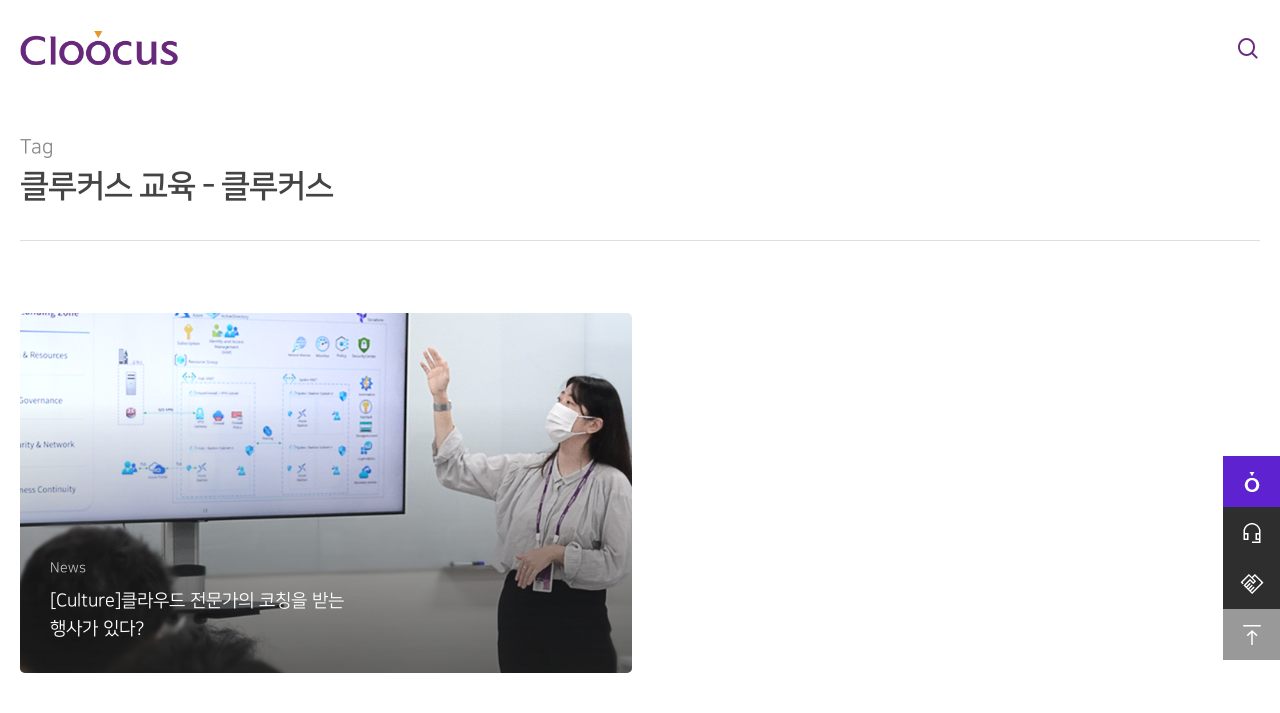

--- FILE ---
content_type: text/html; charset=UTF-8
request_url: https://www.cloocus.com/tag/%ED%81%B4%EB%A3%A8%EC%BB%A4%EC%8A%A4-%EA%B5%90%EC%9C%A1/
body_size: 21033
content:
<!doctype html>

<html dir="ltr" lang="ko-KR" prefix="og: https://ogp.me/ns#" class="no-js">
<head>


<meta http-equiv="Content-Type" content="text/html; charset=UTF-8" />
<meta property="og:image" content="/og.png">
<meta property="og:url" content="www.cloocus.com">
	<meta name="viewport" content="width=device-width, initial-scale=1, maximum-scale=1, user-scalable=0" />
	


<script>!function(e,c){e[c]=e[c]+(e[c]&&" ")+"quform-js"}(document.documentElement,"className");</script><title>클루커스 교육 - 클루커스</title>

		
		<meta name="robots" content="max-image-preview:large" />
		<link rel="canonical" href="https://www.cloocus.com/tag/%ED%81%B4%EB%A3%A8%EC%BB%A4%EC%8A%A4-%EA%B5%90%EC%9C%A1/" />
		
		<meta property="og:locale" content="ko_KR" />
		<meta property="og:site_name" content="클루커스 -" />
		<meta property="og:type" content="article" />
		<meta property="og:title" content="클루커스 교육 - 클루커스" />
		<meta property="og:url" content="https://www.cloocus.com/tag/%ED%81%B4%EB%A3%A8%EC%BB%A4%EC%8A%A4-%EA%B5%90%EC%9C%A1/" />
		<meta name="twitter:card" content="summary_large_image" />
		<meta name="twitter:title" content="클루커스 교육 - 클루커스" />
		<script type="application/ld+json" class="aioseo-schema">
			{"@context":"https:\/\/schema.org","@graph":[{"@type":"BreadcrumbList","@id":"https:\/\/www.cloocus.com\/tag\/%ED%81%B4%EB%A3%A8%EC%BB%A4%EC%8A%A4-%EA%B5%90%EC%9C%A1\/#breadcrumblist","itemListElement":[{"@type":"ListItem","@id":"https:\/\/www.cloocus.com\/#listItem","position":1,"name":"\ud648","item":"https:\/\/www.cloocus.com\/","nextItem":"https:\/\/www.cloocus.com\/tag\/%ed%81%b4%eb%a3%a8%ec%bb%a4%ec%8a%a4-%ea%b5%90%ec%9c%a1\/#listItem"},{"@type":"ListItem","@id":"https:\/\/www.cloocus.com\/tag\/%ed%81%b4%eb%a3%a8%ec%bb%a4%ec%8a%a4-%ea%b5%90%ec%9c%a1\/#listItem","position":2,"name":"\ud074\ub8e8\ucee4\uc2a4 \uad50\uc721","previousItem":"https:\/\/www.cloocus.com\/#listItem"}]},{"@type":"CollectionPage","@id":"https:\/\/www.cloocus.com\/tag\/%ED%81%B4%EB%A3%A8%EC%BB%A4%EC%8A%A4-%EA%B5%90%EC%9C%A1\/#collectionpage","url":"https:\/\/www.cloocus.com\/tag\/%ED%81%B4%EB%A3%A8%EC%BB%A4%EC%8A%A4-%EA%B5%90%EC%9C%A1\/","name":"\ud074\ub8e8\ucee4\uc2a4 \uad50\uc721 - \ud074\ub8e8\ucee4\uc2a4","inLanguage":"ko-KR","isPartOf":{"@id":"https:\/\/www.cloocus.com\/#website"},"breadcrumb":{"@id":"https:\/\/www.cloocus.com\/tag\/%ED%81%B4%EB%A3%A8%EC%BB%A4%EC%8A%A4-%EA%B5%90%EC%9C%A1\/#breadcrumblist"}},{"@type":"Organization","@id":"https:\/\/www.cloocus.com\/#organization","name":"\ud074\ub8e8\ucee4\uc2a4","url":"https:\/\/www.cloocus.com\/"},{"@type":"WebSite","@id":"https:\/\/www.cloocus.com\/#website","url":"https:\/\/www.cloocus.com\/","name":"\ud074\ub8e8\ucee4\uc2a4","inLanguage":"ko-KR","publisher":{"@id":"https:\/\/www.cloocus.com\/#organization"}}]}
		</script>
		



<link rel="alternate" href="https://www.cloocus.com/core/modules/00fe7bf417/rss.php" type="application/rss+xml" title="클루커스 &raquo; KBoard 통합 피드">


<link rel='dns-prefetch' href='//t1.daumcdn.net' />
<link rel="alternate" type="application/rss+xml" title="클루커스 &raquo; 피드" href="https://www.cloocus.com/feed/" />
<link rel="alternate" type="application/rss+xml" title="클루커스 &raquo; 댓글 피드" href="https://www.cloocus.com/comments/feed/" />
<link rel="alternate" type="application/rss+xml" title="클루커스 &raquo; 클루커스 교육 태그 피드" href="https://www.cloocus.com/tag/%ed%81%b4%eb%a3%a8%ec%bb%a4%ec%8a%a4-%ea%b5%90%ec%9c%a1/feed/" />
<meta property='og:site_name' content='클루커스'/><meta property='og:url' content='https://www.cloocus.com/cloocus_academy_sprint/'/><meta property='og:image' content='https://www.cloocus.com/storage/2022/08/4-1024x682.png'/>		
							<script src="//www.googletagmanager.com/gtag/js?id=G-MYK0YTSPF4"  data-cfasync="false" data-wpfc-render="false" type="text/javascript" async></script>
			<script data-cfasync="false" data-wpfc-render="false" type="text/javascript">
				var mi_version = '8.23.1';
				var mi_track_user = true;
				var mi_no_track_reason = '';
				
								var disableStrs = [
										'ga-disable-G-MYK0YTSPF4',
									];

				/* Function to detect opted out users */
				function __gtagTrackerIsOptedOut() {
					for (var index = 0; index < disableStrs.length; index++) {
						if (document.cookie.indexOf(disableStrs[index] + '=true') > -1) {
							return true;
						}
					}

					return false;
				}

				/* Disable tracking if the opt-out cookie exists. */
				if (__gtagTrackerIsOptedOut()) {
					for (var index = 0; index < disableStrs.length; index++) {
						window[disableStrs[index]] = true;
					}
				}

				/* Opt-out function */
				function __gtagTrackerOptout() {
					for (var index = 0; index < disableStrs.length; index++) {
						document.cookie = disableStrs[index] + '=true; expires=Thu, 31 Dec 2099 23:59:59 UTC; path=/';
						window[disableStrs[index]] = true;
					}
				}

				if ('undefined' === typeof gaOptout) {
					function gaOptout() {
						__gtagTrackerOptout();
					}
				}
								window.dataLayer = window.dataLayer || [];

				window.MonsterInsightsDualTracker = {
					helpers: {},
					trackers: {},
				};
				if (mi_track_user) {
					function __gtagDataLayer() {
						dataLayer.push(arguments);
					}

					function __gtagTracker(type, name, parameters) {
						if (!parameters) {
							parameters = {};
						}

						if (parameters.send_to) {
							__gtagDataLayer.apply(null, arguments);
							return;
						}

						if (type === 'event') {
														parameters.send_to = monsterinsights_frontend.v4_id;
							var hookName = name;
							if (typeof parameters['event_category'] !== 'undefined') {
								hookName = parameters['event_category'] + ':' + name;
							}

							if (typeof MonsterInsightsDualTracker.trackers[hookName] !== 'undefined') {
								MonsterInsightsDualTracker.trackers[hookName](parameters);
							} else {
								__gtagDataLayer('event', name, parameters);
							}
							
						} else {
							__gtagDataLayer.apply(null, arguments);
						}
					}

					__gtagTracker('js', new Date());
					__gtagTracker('set', {
						'developer_id.dZGIzZG': true,
											});
										__gtagTracker('config', 'G-MYK0YTSPF4', {"forceSSL":"true","link_attribution":"true"} );
															window.gtag = __gtagTracker;										(function () {
						/* https://developers.google.com/analytics/devguides/collection/analyticsjs/ */
						/* ga and __gaTracker compatibility shim. */
						var noopfn = function () {
							return null;
						};
						var newtracker = function () {
							return new Tracker();
						};
						var Tracker = function () {
							return null;
						};
						var p = Tracker.prototype;
						p.get = noopfn;
						p.set = noopfn;
						p.send = function () {
							var args = Array.prototype.slice.call(arguments);
							args.unshift('send');
							__gaTracker.apply(null, args);
						};
						var __gaTracker = function () {
							var len = arguments.length;
							if (len === 0) {
								return;
							}
							var f = arguments[len - 1];
							if (typeof f !== 'object' || f === null || typeof f.hitCallback !== 'function') {
								if ('send' === arguments[0]) {
									var hitConverted, hitObject = false, action;
									if ('event' === arguments[1]) {
										if ('undefined' !== typeof arguments[3]) {
											hitObject = {
												'eventAction': arguments[3],
												'eventCategory': arguments[2],
												'eventLabel': arguments[4],
												'value': arguments[5] ? arguments[5] : 1,
											}
										}
									}
									if ('pageview' === arguments[1]) {
										if ('undefined' !== typeof arguments[2]) {
											hitObject = {
												'eventAction': 'page_view',
												'page_path': arguments[2],
											}
										}
									}
									if (typeof arguments[2] === 'object') {
										hitObject = arguments[2];
									}
									if (typeof arguments[5] === 'object') {
										Object.assign(hitObject, arguments[5]);
									}
									if ('undefined' !== typeof arguments[1].hitType) {
										hitObject = arguments[1];
										if ('pageview' === hitObject.hitType) {
											hitObject.eventAction = 'page_view';
										}
									}
									if (hitObject) {
										action = 'timing' === arguments[1].hitType ? 'timing_complete' : hitObject.eventAction;
										hitConverted = mapArgs(hitObject);
										__gtagTracker('event', action, hitConverted);
									}
								}
								return;
							}

							function mapArgs(args) {
								var arg, hit = {};
								var gaMap = {
									'eventCategory': 'event_category',
									'eventAction': 'event_action',
									'eventLabel': 'event_label',
									'eventValue': 'event_value',
									'nonInteraction': 'non_interaction',
									'timingCategory': 'event_category',
									'timingVar': 'name',
									'timingValue': 'value',
									'timingLabel': 'event_label',
									'page': 'page_path',
									'location': 'page_location',
									'title': 'page_title',
									'referrer' : 'page_referrer',
								};
								for (arg in args) {
																		if (!(!args.hasOwnProperty(arg) || !gaMap.hasOwnProperty(arg))) {
										hit[gaMap[arg]] = args[arg];
									} else {
										hit[arg] = args[arg];
									}
								}
								return hit;
							}

							try {
								f.hitCallback();
							} catch (ex) {
							}
						};
						__gaTracker.create = newtracker;
						__gaTracker.getByName = newtracker;
						__gaTracker.getAll = function () {
							return [];
						};
						__gaTracker.remove = noopfn;
						__gaTracker.loaded = true;
						window['__gaTracker'] = __gaTracker;
					})();
									} else {
										console.log("");
					(function () {
						function __gtagTracker() {
							return null;
						}

						window['__gtagTracker'] = __gtagTracker;
						window['gtag'] = __gtagTracker;
					})();
									}
			</script>
				
		<style type="text/css">.pt_splitter {
Font-size: 26px !important;
Color: #444444 !important;
display: block;
}</style><style id='wp-img-auto-sizes-contain-inline-css' type='text/css'>
img:is([sizes=auto i],[sizes^="auto," i]){contain-intrinsic-size:3000px 1500px}
/*# sourceURL=wp-img-auto-sizes-contain-inline-css */
</style>
<style id='wp-emoji-styles-inline-css' type='text/css'>

	img.wp-smiley, img.emoji {
		display: inline !important;
		border: none !important;
		box-shadow: none !important;
		height: 1em !important;
		width: 1em !important;
		margin: 0 0.07em !important;
		vertical-align: -0.1em !important;
		background: none !important;
		padding: 0 !important;
	}
/*# sourceURL=wp-emoji-styles-inline-css */
</style>
<link rel='stylesheet' id='wp-block-library-css' href='https://www.cloocus.com/lib/css/dist/block-library/style.min.css' type='text/css' media='all' />
<style id='global-styles-inline-css' type='text/css'>
:root{--wp--preset--aspect-ratio--square: 1;--wp--preset--aspect-ratio--4-3: 4/3;--wp--preset--aspect-ratio--3-4: 3/4;--wp--preset--aspect-ratio--3-2: 3/2;--wp--preset--aspect-ratio--2-3: 2/3;--wp--preset--aspect-ratio--16-9: 16/9;--wp--preset--aspect-ratio--9-16: 9/16;--wp--preset--color--black: #000000;--wp--preset--color--cyan-bluish-gray: #abb8c3;--wp--preset--color--white: #ffffff;--wp--preset--color--pale-pink: #f78da7;--wp--preset--color--vivid-red: #cf2e2e;--wp--preset--color--luminous-vivid-orange: #ff6900;--wp--preset--color--luminous-vivid-amber: #fcb900;--wp--preset--color--light-green-cyan: #7bdcb5;--wp--preset--color--vivid-green-cyan: #00d084;--wp--preset--color--pale-cyan-blue: #8ed1fc;--wp--preset--color--vivid-cyan-blue: #0693e3;--wp--preset--color--vivid-purple: #9b51e0;--wp--preset--gradient--vivid-cyan-blue-to-vivid-purple: linear-gradient(135deg,rgb(6,147,227) 0%,rgb(155,81,224) 100%);--wp--preset--gradient--light-green-cyan-to-vivid-green-cyan: linear-gradient(135deg,rgb(122,220,180) 0%,rgb(0,208,130) 100%);--wp--preset--gradient--luminous-vivid-amber-to-luminous-vivid-orange: linear-gradient(135deg,rgb(252,185,0) 0%,rgb(255,105,0) 100%);--wp--preset--gradient--luminous-vivid-orange-to-vivid-red: linear-gradient(135deg,rgb(255,105,0) 0%,rgb(207,46,46) 100%);--wp--preset--gradient--very-light-gray-to-cyan-bluish-gray: linear-gradient(135deg,rgb(238,238,238) 0%,rgb(169,184,195) 100%);--wp--preset--gradient--cool-to-warm-spectrum: linear-gradient(135deg,rgb(74,234,220) 0%,rgb(151,120,209) 20%,rgb(207,42,186) 40%,rgb(238,44,130) 60%,rgb(251,105,98) 80%,rgb(254,248,76) 100%);--wp--preset--gradient--blush-light-purple: linear-gradient(135deg,rgb(255,206,236) 0%,rgb(152,150,240) 100%);--wp--preset--gradient--blush-bordeaux: linear-gradient(135deg,rgb(254,205,165) 0%,rgb(254,45,45) 50%,rgb(107,0,62) 100%);--wp--preset--gradient--luminous-dusk: linear-gradient(135deg,rgb(255,203,112) 0%,rgb(199,81,192) 50%,rgb(65,88,208) 100%);--wp--preset--gradient--pale-ocean: linear-gradient(135deg,rgb(255,245,203) 0%,rgb(182,227,212) 50%,rgb(51,167,181) 100%);--wp--preset--gradient--electric-grass: linear-gradient(135deg,rgb(202,248,128) 0%,rgb(113,206,126) 100%);--wp--preset--gradient--midnight: linear-gradient(135deg,rgb(2,3,129) 0%,rgb(40,116,252) 100%);--wp--preset--font-size--small: 13px;--wp--preset--font-size--medium: 20px;--wp--preset--font-size--large: 36px;--wp--preset--font-size--x-large: 42px;--wp--preset--spacing--20: 0.44rem;--wp--preset--spacing--30: 0.67rem;--wp--preset--spacing--40: 1rem;--wp--preset--spacing--50: 1.5rem;--wp--preset--spacing--60: 2.25rem;--wp--preset--spacing--70: 3.38rem;--wp--preset--spacing--80: 5.06rem;--wp--preset--shadow--natural: 6px 6px 9px rgba(0, 0, 0, 0.2);--wp--preset--shadow--deep: 12px 12px 50px rgba(0, 0, 0, 0.4);--wp--preset--shadow--sharp: 6px 6px 0px rgba(0, 0, 0, 0.2);--wp--preset--shadow--outlined: 6px 6px 0px -3px rgb(255, 255, 255), 6px 6px rgb(0, 0, 0);--wp--preset--shadow--crisp: 6px 6px 0px rgb(0, 0, 0);}:where(.is-layout-flex){gap: 0.5em;}:where(.is-layout-grid){gap: 0.5em;}body .is-layout-flex{display: flex;}.is-layout-flex{flex-wrap: wrap;align-items: center;}.is-layout-flex > :is(*, div){margin: 0;}body .is-layout-grid{display: grid;}.is-layout-grid > :is(*, div){margin: 0;}:where(.wp-block-columns.is-layout-flex){gap: 2em;}:where(.wp-block-columns.is-layout-grid){gap: 2em;}:where(.wp-block-post-template.is-layout-flex){gap: 1.25em;}:where(.wp-block-post-template.is-layout-grid){gap: 1.25em;}.has-black-color{color: var(--wp--preset--color--black) !important;}.has-cyan-bluish-gray-color{color: var(--wp--preset--color--cyan-bluish-gray) !important;}.has-white-color{color: var(--wp--preset--color--white) !important;}.has-pale-pink-color{color: var(--wp--preset--color--pale-pink) !important;}.has-vivid-red-color{color: var(--wp--preset--color--vivid-red) !important;}.has-luminous-vivid-orange-color{color: var(--wp--preset--color--luminous-vivid-orange) !important;}.has-luminous-vivid-amber-color{color: var(--wp--preset--color--luminous-vivid-amber) !important;}.has-light-green-cyan-color{color: var(--wp--preset--color--light-green-cyan) !important;}.has-vivid-green-cyan-color{color: var(--wp--preset--color--vivid-green-cyan) !important;}.has-pale-cyan-blue-color{color: var(--wp--preset--color--pale-cyan-blue) !important;}.has-vivid-cyan-blue-color{color: var(--wp--preset--color--vivid-cyan-blue) !important;}.has-vivid-purple-color{color: var(--wp--preset--color--vivid-purple) !important;}.has-black-background-color{background-color: var(--wp--preset--color--black) !important;}.has-cyan-bluish-gray-background-color{background-color: var(--wp--preset--color--cyan-bluish-gray) !important;}.has-white-background-color{background-color: var(--wp--preset--color--white) !important;}.has-pale-pink-background-color{background-color: var(--wp--preset--color--pale-pink) !important;}.has-vivid-red-background-color{background-color: var(--wp--preset--color--vivid-red) !important;}.has-luminous-vivid-orange-background-color{background-color: var(--wp--preset--color--luminous-vivid-orange) !important;}.has-luminous-vivid-amber-background-color{background-color: var(--wp--preset--color--luminous-vivid-amber) !important;}.has-light-green-cyan-background-color{background-color: var(--wp--preset--color--light-green-cyan) !important;}.has-vivid-green-cyan-background-color{background-color: var(--wp--preset--color--vivid-green-cyan) !important;}.has-pale-cyan-blue-background-color{background-color: var(--wp--preset--color--pale-cyan-blue) !important;}.has-vivid-cyan-blue-background-color{background-color: var(--wp--preset--color--vivid-cyan-blue) !important;}.has-vivid-purple-background-color{background-color: var(--wp--preset--color--vivid-purple) !important;}.has-black-border-color{border-color: var(--wp--preset--color--black) !important;}.has-cyan-bluish-gray-border-color{border-color: var(--wp--preset--color--cyan-bluish-gray) !important;}.has-white-border-color{border-color: var(--wp--preset--color--white) !important;}.has-pale-pink-border-color{border-color: var(--wp--preset--color--pale-pink) !important;}.has-vivid-red-border-color{border-color: var(--wp--preset--color--vivid-red) !important;}.has-luminous-vivid-orange-border-color{border-color: var(--wp--preset--color--luminous-vivid-orange) !important;}.has-luminous-vivid-amber-border-color{border-color: var(--wp--preset--color--luminous-vivid-amber) !important;}.has-light-green-cyan-border-color{border-color: var(--wp--preset--color--light-green-cyan) !important;}.has-vivid-green-cyan-border-color{border-color: var(--wp--preset--color--vivid-green-cyan) !important;}.has-pale-cyan-blue-border-color{border-color: var(--wp--preset--color--pale-cyan-blue) !important;}.has-vivid-cyan-blue-border-color{border-color: var(--wp--preset--color--vivid-cyan-blue) !important;}.has-vivid-purple-border-color{border-color: var(--wp--preset--color--vivid-purple) !important;}.has-vivid-cyan-blue-to-vivid-purple-gradient-background{background: var(--wp--preset--gradient--vivid-cyan-blue-to-vivid-purple) !important;}.has-light-green-cyan-to-vivid-green-cyan-gradient-background{background: var(--wp--preset--gradient--light-green-cyan-to-vivid-green-cyan) !important;}.has-luminous-vivid-amber-to-luminous-vivid-orange-gradient-background{background: var(--wp--preset--gradient--luminous-vivid-amber-to-luminous-vivid-orange) !important;}.has-luminous-vivid-orange-to-vivid-red-gradient-background{background: var(--wp--preset--gradient--luminous-vivid-orange-to-vivid-red) !important;}.has-very-light-gray-to-cyan-bluish-gray-gradient-background{background: var(--wp--preset--gradient--very-light-gray-to-cyan-bluish-gray) !important;}.has-cool-to-warm-spectrum-gradient-background{background: var(--wp--preset--gradient--cool-to-warm-spectrum) !important;}.has-blush-light-purple-gradient-background{background: var(--wp--preset--gradient--blush-light-purple) !important;}.has-blush-bordeaux-gradient-background{background: var(--wp--preset--gradient--blush-bordeaux) !important;}.has-luminous-dusk-gradient-background{background: var(--wp--preset--gradient--luminous-dusk) !important;}.has-pale-ocean-gradient-background{background: var(--wp--preset--gradient--pale-ocean) !important;}.has-electric-grass-gradient-background{background: var(--wp--preset--gradient--electric-grass) !important;}.has-midnight-gradient-background{background: var(--wp--preset--gradient--midnight) !important;}.has-small-font-size{font-size: var(--wp--preset--font-size--small) !important;}.has-medium-font-size{font-size: var(--wp--preset--font-size--medium) !important;}.has-large-font-size{font-size: var(--wp--preset--font-size--large) !important;}.has-x-large-font-size{font-size: var(--wp--preset--font-size--x-large) !important;}
/*# sourceURL=global-styles-inline-css */
</style>

<style id='classic-theme-styles-inline-css' type='text/css'>
/*! This file is auto-generated */
.wp-block-button__link{color:#fff;background-color:#32373c;border-radius:9999px;box-shadow:none;text-decoration:none;padding:calc(.667em + 2px) calc(1.333em + 2px);font-size:1.125em}.wp-block-file__button{background:#32373c;color:#fff;text-decoration:none}
/*# sourceURL=/wp-includes/css/classic-themes.min.css */
</style>
<link rel='stylesheet' id='quform-css' href='https://www.cloocus.com/core/modules/fef0575a8e/cache/quform.1.css' type='text/css' media='all' />
<link rel='stylesheet' id='font-awesome-css' href='https://www.cloocus.com/core/modules/f65f29574d/assets/lib/font-awesome/css/font-awesome.min.css' type='text/css' media='all' />
<link rel='stylesheet' id='parent-style-css' href='https://www.cloocus.com/core/views/325256f28f/design.css' type='text/css' media='all' />
<link rel='stylesheet' id='rgs-css' href='https://www.cloocus.com/core/views/325256f28f/css/rgs.css' type='text/css' media='all' />
<link rel='stylesheet' id='main-styles-css' href='https://www.cloocus.com/core/views/0aa5c08a60/design.css' type='text/css' media='all' />
<link rel='stylesheet' id='fancyBox-css' href='https://www.cloocus.com/core/views/325256f28f/css/jquery.fancybox.css' type='text/css' media='all' />
<link rel='stylesheet' id='responsive-css' href='https://www.cloocus.com/core/views/325256f28f/css/responsive.css' type='text/css' media='all' />
<link rel='stylesheet' id='dynamic-css-css' href='https://www.cloocus.com/core/views/0aa5c08a60/css/dynamic-combined.css' type='text/css' media='all' />
<style id='dynamic-css-inline-css' type='text/css'>
@media only screen and (min-width:1000px){body #ajax-content-wrap.no-scroll{min-height:calc(100vh - 96px);height:calc(100vh - 96px)!important;}}@media only screen and (min-width:1000px){#page-header-wrap.fullscreen-header,#page-header-wrap.fullscreen-header #page-header-bg,html:not(.nectar-box-roll-loaded) .nectar-box-roll > #page-header-bg.fullscreen-header,.nectar_fullscreen_zoom_recent_projects,#nectar_fullscreen_rows:not(.afterLoaded) > div{height:calc(100vh - 95px);}.wpb_row.vc_row-o-full-height.top-level,.wpb_row.vc_row-o-full-height.top-level > .col.span_12{min-height:calc(100vh - 95px);}html:not(.nectar-box-roll-loaded) .nectar-box-roll > #page-header-bg.fullscreen-header{top:96px;}.nectar-slider-wrap[data-fullscreen="true"]:not(.loaded),.nectar-slider-wrap[data-fullscreen="true"]:not(.loaded) .swiper-container{height:calc(100vh - 94px)!important;}.admin-bar .nectar-slider-wrap[data-fullscreen="true"]:not(.loaded),.admin-bar .nectar-slider-wrap[data-fullscreen="true"]:not(.loaded) .swiper-container{height:calc(100vh - 94px - 32px)!important;}}
/*# sourceURL=dynamic-css-inline-css */
</style>
<link rel='stylesheet' id='skin-material-css' href='https://www.cloocus.com/core/views/325256f28f/css/skin-material.css' type='text/css' media='all' />
<link rel='stylesheet' id='elementor-icons-css' href='https://www.cloocus.com/core/modules/f65f29574d/assets/lib/eicons/css/elementor-icons.min.css' type='text/css' media='all' />
<link rel='stylesheet' id='elementor-frontend-css' href='https://www.cloocus.com/storage/elementor/css/custom-frontend-lite.min.css' type='text/css' media='all' />
<link rel='stylesheet' id='swiper-css' href='https://www.cloocus.com/core/modules/f65f29574d/assets/lib/swiper/css/swiper.min.css' type='text/css' media='all' />
<link rel='stylesheet' id='elementor-post-10957-css' href='https://www.cloocus.com/storage/elementor/css/post-10957.css' type='text/css' media='all' />
<link rel='stylesheet' id='lae-animate-css' href='https://www.cloocus.com/core/modules/f7170efef2/assets/css/lib/animate.css' type='text/css' media='all' />
<link rel='stylesheet' id='lae-sliders-styles-css' href='https://www.cloocus.com/core/modules/f7170efef2/assets/css/lib/sliders.min.css' type='text/css' media='all' />
<link rel='stylesheet' id='lae-icomoon-styles-css' href='https://www.cloocus.com/core/modules/f7170efef2/assets/css/icomoon.css' type='text/css' media='all' />
<link rel='stylesheet' id='lae-frontend-styles-css' href='https://www.cloocus.com/core/modules/f7170efef2/assets/css/lae-frontend.css' type='text/css' media='all' />
<link rel='stylesheet' id='lae-grid-styles-css' href='https://www.cloocus.com/core/modules/f7170efef2/assets/css/lae-grid.css' type='text/css' media='all' />
<link rel='stylesheet' id='fancybox-css' href='https://www.cloocus.com/core/modules/f7170efef2/assets/css/premium/lib/jquery.fancybox.css' type='text/css' media='all' />
<link rel='stylesheet' id='powertip-css' href='https://www.cloocus.com/core/modules/f7170efef2/assets/css/premium/lib/powertip.css' type='text/css' media='all' />
<link rel='stylesheet' id='lae-premium-sliders-styles-css' href='https://www.cloocus.com/core/modules/f7170efef2/assets/css/premium/lib/sliders.min.css' type='text/css' media='all' />
<link rel='stylesheet' id='lae-blocks-styles-css' href='https://www.cloocus.com/core/modules/f7170efef2/assets/css/premium/lae-blocks.css' type='text/css' media='all' />
<link rel='stylesheet' id='lae-widgets-styles-css' href='https://www.cloocus.com/core/modules/f7170efef2/assets/css/widgets/lae-widgets.min.css' type='text/css' media='all' />
<link rel='stylesheet' id='lae-premium-widgets-styles-css' href='https://www.cloocus.com/core/modules/f7170efef2/assets/css/premium/widgets/lae-widgets.min.css' type='text/css' media='all' />
<link rel='stylesheet' id='elementor-pro-css' href='https://www.cloocus.com/storage/elementor/css/custom-pro-frontend-lite.min.css' type='text/css' media='all' />
<link rel='stylesheet' id='eihe-front-style-css' href='https://www.cloocus.com/core/modules/image-hover-effects-addon-for-elementor/assets/style.min.css' type='text/css' media='all' />
<link rel='stylesheet' id='uael-frontend-css' href='https://www.cloocus.com/core/modules/717caac2bc/assets/min-css/uael-frontend.min.css' type='text/css' media='all' />
<link rel='stylesheet' id='wpforms-modern-full-css' href='https://www.cloocus.com/core/modules/067a15d05a/assets/css/frontend/modern/wpforms-full.min.css' type='text/css' media='all' />
<link rel='stylesheet' id='elementor-global-css' href='https://www.cloocus.com/storage/elementor/css/global.css' type='text/css' media='all' />
<link rel='stylesheet' id='js_composer_front-css' href='https://www.cloocus.com/core/modules/8fb9896f3f/assets/css/js_composer.min.css' type='text/css' media='all' />
<link rel='stylesheet' id='the-grid-css' href='https://www.cloocus.com/core/modules/aed169b6c9/frontend/assets/css/the-grid.min.css' type='text/css' media='all' />
<style id='the-grid-inline-css' type='text/css'>
.tolb-holder{background:rgba(0,0,0,0.8)}.tolb-holder .tolb-close,.tolb-holder .tolb-title,.tolb-holder .tolb-counter,.tolb-holder .tolb-next i,.tolb-holder .tolb-prev i{color:#ffffff}.tolb-holder .tolb-load{border-color:rgba(255,255,255,0.2);border-left:3px solid #ffffff}
.to-heart-icon,.to-heart-icon svg,.to-post-like,.to-post-like .to-like-count{position:relative;display:inline-block}.to-post-like{width:auto;cursor:pointer;font-weight:400}.to-heart-icon{float:left;margin:0 4px 0 0}.to-heart-icon svg{overflow:visible;width:15px;height:14px}.to-heart-icon g{-webkit-transform:scale(1);transform:scale(1)}.to-heart-icon path{-webkit-transform:scale(1);transform:scale(1);transition:fill .4s ease,stroke .4s ease}.no-liked .to-heart-icon path{fill:#999;stroke:#999}.empty-heart .to-heart-icon path{fill:transparent!important;stroke:#999}.liked .to-heart-icon path,.to-heart-icon svg:hover path{fill:#ff6863!important;stroke:#ff6863!important}@keyframes heartBeat{0%{transform:scale(1)}20%{transform:scale(.8)}30%{transform:scale(.95)}45%{transform:scale(.75)}50%{transform:scale(.85)}100%{transform:scale(.9)}}@-webkit-keyframes heartBeat{0%,100%,50%{-webkit-transform:scale(1)}20%{-webkit-transform:scale(.8)}30%{-webkit-transform:scale(.95)}45%{-webkit-transform:scale(.75)}}.heart-pulse g{-webkit-animation-name:heartBeat;animation-name:heartBeat;-webkit-animation-duration:1s;animation-duration:1s;-webkit-animation-iteration-count:infinite;animation-iteration-count:infinite;-webkit-transform-origin:50% 50%;transform-origin:50% 50%}.to-post-like a{color:inherit!important;fill:inherit!important;stroke:inherit!important}
/*# sourceURL=the-grid-inline-css */
</style>
<link rel='stylesheet' id='kboard-comments-skin-default-css' href='https://www.cloocus.com/core/modules/4fa7a6da42/skin/default/style.css' type='text/css' media='all' />
<link rel='stylesheet' id='kboard-editor-media-css' href='https://www.cloocus.com/core/modules/00fe7bf417/template/css/editor_media.css' type='text/css' media='all' />
<link rel='stylesheet' id='kboard-skin-default-css' href='https://www.cloocus.com/core/modules/00fe7bf417/skin/default/style.css' type='text/css' media='all' />
<link rel='stylesheet' id='google-fonts-1-css' href='https://fonts.googleapis.com/css?family=Roboto%3A100%2C100italic%2C200%2C200italic%2C300%2C300italic%2C400%2C400italic%2C500%2C500italic%2C600%2C600italic%2C700%2C700italic%2C800%2C800italic%2C900%2C900italic%7CRoboto+Slab%3A100%2C100italic%2C200%2C200italic%2C300%2C300italic%2C400%2C400italic%2C500%2C500italic%2C600%2C600italic%2C700%2C700italic%2C800%2C800italic%2C900%2C900italic&#038;display=auto' type='text/css' media='all' />
<link rel="preconnect" href="https://fonts.gstatic.com/" crossorigin><script type="text/javascript" src="https://www.cloocus.com/lib/js/jquery/jquery.min.js" id="jquery-core-js"></script>
<script type="text/javascript" src="https://www.cloocus.com/lib/js/jquery/jquery-migrate.min.js" id="jquery-migrate-js"></script>
<script type="text/javascript" src="https://www.cloocus.com/core/modules/974388b53b/assets/js/frontend-gtag.min.js" id="monsterinsights-frontend-script-js"></script>
<script data-cfasync="false" data-wpfc-render="false" type="text/javascript" id='monsterinsights-frontend-script-js-extra'>/* <![CDATA[ */
var monsterinsights_frontend = {"js_events_tracking":"true","download_extensions":"doc,pdf,ppt,zip,xls,docx,pptx,xlsx","inbound_paths":"[{\"path\":\"\\\/go\\\/\",\"label\":\"affiliate\"},{\"path\":\"\\\/recommend\\\/\",\"label\":\"affiliate\"}]","home_url":"https:\/\/www.cloocus.com","hash_tracking":"false","v4_id":"G-MYK0YTSPF4"};/* ]]> */
</script>
<script type="text/javascript" id="breeze-prefetch-js-extra">
/* <![CDATA[ */
var breeze_prefetch = {"local_url":"https://www.cloocus.com","ignore_remote_prefetch":"1","ignore_list":["wp-admin","wp-login.php"]};
//# sourceURL=breeze-prefetch-js-extra
/* ]]> */
</script>
<script type="text/javascript" src="https://www.cloocus.com/core/modules/30346589f7/assets/js/js-front-end/breeze-prefetch-links.min.js" id="breeze-prefetch-js"></script>
        <script type="text/javascript">
            ( function () {
                window.lae_fs = { can_use_premium_code: true};
            } )();
        </script>
        

<meta name="google-site-verification" content="Bh34t-36ojTmZ_jErI-rqj9baHm9Vh33RZVJR-ylWoI" />

<meta name="google-site-verification" content="NrlP-gZhtWyKqJG-pj6XnOOg6C7k4_x4jsd_tQ5Uybs" />


<meta name="naver-site-verification" content="e68c811f9f5725034d31830a1411451e6d82cf4f" />


<script>(function(w,d,s,l,i){w[l]=w[l]||[];w[l].push({'gtm.start':
new Date().getTime(),event:'gtm.js'});var f=d.getElementsByTagName(s)[0],
j=d.createElement(s),dl=l!='dataLayer'?'&l='+l:'';j.async=true;j.src=
'https://www.googletagmanager.com/gtm.js?id='+i+dl;f.parentNode.insertBefore(j,f);
})(window,document,'script','dataLayer','GTM-KXH9T4D8');</script>



<script async src="https://www.googletagmanager.com/gtag/js?id=AW-10952659548"></script>
<script> window.dataLayer = window.dataLayer || []; function gtag(){dataLayer.push(arguments);} gtag('js', new Date()); gtag('config', 'AW-10952659548'); </script>



<script type="text/javascript" src="//wcs.naver.net/wcslog.js"></script> 
<script type="text/javascript"> 
var _nasa={};
if(window.wcs) _nasa["cnv"] = wcs.cnv("1","10"); 
</script> 

<script type="text/javascript" src="//wcs.naver.net/wcslog.js"> </script> 
<script type="text/javascript"> 
if (!wcs_add) var wcs_add={};
wcs_add["wa"] = "s_52eb8d6026e5";
if (!_nasa) var _nasa={};
if(window.wcs){
wcs.inflow();
wcs_do(_nasa);
}
</script>



<script>
!function(f,b,e,v,n,t,s)
{if(f.fbq)return;n=f.fbq=function(){n.callMethod?
n.callMethod.apply(n,arguments):n.queue.push(arguments)};
if(!f._fbq)f._fbq=n;n.push=n;n.loaded=!0;n.version='2.0';
n.queue=[];t=b.createElement(e);t.async=!0;
t.src=v;s=b.getElementsByTagName(e)[0];
s.parentNode.insertBefore(t,s)}(window, document,'script',
'https://connect.facebook.net/en_US/fbevents.js');
fbq('init', '246435383596897');
fbq('track', 'PageView');
</script>

<script type="text/javascript" src="https://static.smudi.co.kr/static/js/pb.js"></script>
<script type="text/javascript">smudi('init', '25g828c0kTPPgpQR1iNY');</script>

<noscript><img height="1" width="1" style="display:none"
src="https://www.facebook.com/tr?id=246435383596897&ev=PageView&noscript=1" alt="pixel"
/></noscript>

<meta name="facebook-domain-verification" content="ddrojhb23e1iifzjrtu6jlbnthtna6" />

<meta name="keywords" content="클루커스,Cloocus,AI MSP,오픈AI,코파일럿,Copilot,마이크로소프트,AI에이전트,OpenAI" />
<meta name="description" content="데이터·AI 특화 멀티클라우드 MSP | AI 매니지드 서비스·데이터·보안 전문 | 글로벌 파트너 어워즈 수상">
<title>데이터·AI 특화 멀티클라우드 MSP</title>

<script type="text/javascript"> var root = document.getElementsByTagName( "html" )[0]; root.setAttribute( "class", "js" ); </script>
<style type="text/css">.recentcomments a{display:inline !important;padding:0 !important;margin:0 !important;}</style>
<!--[if lte IE 9]><link rel="stylesheet" type="text/css" href="https://www.cloocus.com/core/modules/8fb9896f3f/assets/css/vc_lte_ie9.min.css" media="screen"><![endif]--><link rel="icon" href="https://www.cloocus.com/storage/2019/04/cropped-favicon2-32x32.png" sizes="32x32" />
<link rel="icon" href="https://www.cloocus.com/storage/2019/04/cropped-favicon2-192x192.png" sizes="192x192" />
<link rel="apple-touch-icon" href="https://www.cloocus.com/storage/2019/04/cropped-favicon2-180x180.png" />
<meta name="msapplication-TileImage" content="https://www.cloocus.com/storage/2019/04/cropped-favicon2-270x270.png" />
		<style type="text/css" id="wp-custom-css">
			/*메뉴이미지변경*/
/*eng_cloocus*/
.eng_cloocus a {
    background-image: url(/wp-content/uploads/2023/07/global-c.svg);
    width: 30px;
		background-repeat: no-repeat;
    background-size: 70%;
    background-position: center;
    text-indent: -9999px;
    margin: 0 !important;
}

/*
body.material #header-outer[data-using-secondary="1"].small-nav:not([data-format="left-header"]) .eng_cloocus a{
		background-image: url(/wp-content/uploads/2023/07/global-w.svg);
}*/

/********post_btn********/
a.elementor-button.elementor-button-link.elementor-size-xs {
    display: none;
}
a.client-story {
    display: none !important;
}
a.event {
    display: none !important;
}
/********post_btn*********/


#header-outer[data-lhe="animated_underline"] header#top nav >ul >li:not([class*="button_"]).eng_cloocus >a:after { border-top: none;}




body.material #header-outer:not([data-format="left-header"]) header#top nav > ul.buttons > li {
    margin: 0 5px !important;
}
body.material #header-outer header#top nav > ul.buttons > li:first-child {
    margin-left: 0 !important;
    margin-right: 0 !important;
}
/*임시헤더오퍼시티지우기*/
.nectar-shape-divider-wrap.no-color .nectar-shape-divider {
		fill: rgba(255,255,255,0) !important;
}
.nectar-shape-divider {
		fill: rgba(255,255,255,0) !important;
}


body.material #header-outer[data-using-secondary="1"].small-nav:not([data-format="left-header"]) span.icon-salient-search:before {
    color: #682a7d !important;
}





/*footer*/
#footer-outer #footer-widgets .col ul li, #sidebar div ul li, #sidebar .widget.widget_categories li, #sidebar .widget.widget_pages li, #sidebar .widget.widget_nav_menu li {
    border: none;
    padding: 14px 0px;
    font-size: 13px;
    line-height: 20px;
}
.footer-new-left span{font-family: 'NanumSquare','Noto Sans','sans-serif' !important; transform: skew(-0.001deg);}

.footer-divide {
	background: #ccc;}

.footer-privacy-font {  font-weight:600 !important;}
.footer-privacy-font1 a {
    font-weight: 800 !important;
}
.footer-privacy-font a {color:#682a7d !important; }


h1,h2{line-height:1.3em!important;}
h3,h4,h5,h6,p,span,body {line-height:1.6em!important;}

#footer-outer #copyright li a i, #footer-outer #copyright p {
	font-family: 'NanumSquare','Noto Sans','sans-serif' !important; transform: skew(-0.001deg);
    color: #fff!important;
    font-size: 13px;
}

#footer-outer #copyright p {
    line-height: 1px;
    margin-top: 3px;
}
/*global-btn*/
li#menu-item-22499 > a {
    display: none !important;
}
#footer-outer[data-cols="1"] #footer-widgets .widget.widget_nav_menu li {
    width: 100% !important;
    text-align: center;
    margin: 0 14px 0 14px;
}
div#nav_menu-6 {
    text-align: center;
    display: grid;
}
#footer-outer[data-cols="1"] #footer-widgets .widget.widget_nav_menu li ul li
{    border-radius: 0px;
    background-color: #bbb;
	margin-bottom:5px
}
#footer-outer[data-cols="1"] #footer-widgets .widget.widget_nav_menu li ul li a {
	color:#fff !important;
	font-size:13px;
	font-weight:700;
}

#footer-outer .widget {margin-bottom:30px !important;}
#footer-outer .row {padding-top:20px !important; padding-bottom:20px !important;}

#footer-widgets img {margin:0;}
#footer-widgets .row > .col {text-align:left; width:100% !important;}
#footer-widgets .row > .col > div:nth-child(1) {display:inline-block; margin-bottom:10px !important;}
#footer-widgets .row > .col > div:nth-child(2) {display:inline-block;float:right;}
#footer-widgets .row > .col > div:nth-child(3) {border-top:1px solid rgba(255,255,255,0.15); border-bottom:1px solid rgba(255,255,255,0.15); padding:50px 0;}

#menu-footer_new li {display:inline-block !important; margin:10px 30px !important;}
#menu-footer_new li:nth-child(1) {margin-left:0 !important;padding-left:0 !important;}
#menu-footer_new li a { display:block; font-size:15px;position:relative;}
#menu-footer_new li a:after {content:''; display:inline-block; width:1px; height:20px; background:#fff; opacity:0.15; position:absolute; right:-30px;}
#menu-footer_new li:last-child a:after {display:none;}

.footer-new-wrap {display:flex;  width:100%; font-size:14px;}
.footer-new-left {margin-right:auto; text-align:left;}
.footer-new-left .footer-logo {margin-bottom:15px !important;}
.footer-new-left p { opacity:1;
	font-size:13px; 
	font-weight:600;
	padding-bottom:0 !important;
	word-break:keep-all;
	color:#000 !important;}


/*.footer-new-right {display:flex; align-items:center; margin-left:auto;text-align:right;}*/



.footer-divide {display:inline-block; width:1px; height:14px; background:rgba(255,255,255,0.4); margin:0 5px; position:relative; bottom:-3px;}
.contact-item {display:inline-block;}

.footer-sns-wrap {padding-top:10px;}
.btn_sns {display:inline-block; width:30px; height:30px; margin-left:5px;}
a.btn_sns img {
    width: 30px !important;
    color: #fff !important;
}
img.footer-logo {
    height: 34px !important;
}
#footer-outer, #nectar_fullscreen_rows > #footer-outer.wpb_row .full-page-inner-wrap {
    background-color: #ffffff!important;
    border-top: 1px solid #e5e5e5 !important;
}
#footer-outer a:not(.nectar-button) {
	color: #000000!important;
}


#footer-outer .widget {
    margin-bottom: 30px !important;
    display: flex;
    box-sizing: border-box;
}

		#footer-outer[data-cols="1"] #footer-widgets .container .col {
    width: 88% !important;
}
/*pc*/
@media screen and (min-width:769px){

	.footer-new-right {
    display: inline-block;
}
	div#custom_html-5 {
    display: inline-block;
}
	div#nav_menu-6 {
    display: inline-block;
}
	    .container {
    max-width: 1320px !important;
    padding: 0 20px;
}
}
@media only screen and (max-width: 1350px) {
    .footer-new-wrap {flex-direction:column;}
    
    .footer-new-right {margin:auto;}
	.footer-new-right {
    display: block;
}
.alignright {
    width: 135px;
}
}

@media only screen and (max-width: 1000px) {
    #menu-footer_new li {margin:10px 0 !important; width:calc(33.3333% - 10px) !important; text-align:center !important;}
    #menu-footer_new li a:after {display:none;}
    #footer-outer .row {padding-top:20px !important;}
    #footer-widgets .row > .col > div:nth-child(1) {display:block;}
    #footer-widgets .row > .col > div:nth-child(2) {width:100%; text-align:center !important; padding-top:20px;}
    .footer-new-wrap {flex-direction:column;}
   
    .footer-new-right {margin:auto; text-align:center; margin-top:20px; flex-direction:column; align-items:flex-start;}
    .footer-new-right .img-partner {margin-bottom:20px;}
    .btn_sns {margin:0 2px;}
	
	
		#footer-outer[data-cols="1"] #footer-widgets .widget.widget_nav_menu li {
    width: 100px !important;
			margin:3px;
}

}


@media all and (min-width:1135px) and (max-width:1196px) { 
		#footer-outer[data-cols="1"] #footer-widgets .container .col {
    width: 80% !important;
}
} 
@media all and (min-width:768px) and (max-width:1134px) { 
		#footer-outer[data-cols="1"] #footer-widgets .container .col {
    width: 78% !important;
}
} 

@media all and (min-width:480px) and (max-width:767px) {
 	#footer-outer[data-cols="1"] #footer-widgets .container .col {
    width: 72% !important;
}
	.container {
    max-width: 100% !important;
}
} 
@media screen and (max-width:479px) {
		#footer-outer .widget {
    display: block;
}
	#footer-outer[data-cols="1"] #footer-widgets .container .col {
    width: 100% !important;
}
	.footer-new-left {
		text-align:center;
		width:100%;
	}
}

@media only screen and (min-width: 480px) and (max-width: 690px)
		{
		body .container {max-width: 90%!important;}
				}



@media only screen and (max-width: 690px) {
	.container {
    max-width: 100% !important;
}
    .footer-divide {display:none;}

}
@media screen and (max-width:414px){

.container {
    max-width: 100% !important;
}
		#afc_sidebar_3236 {
    margin: 0px 10px 10px 0px !important;
	}
	#footer-outer[data-cols="1"] #footer-widgets .widget.widget_nav_menu li {
    width: 100px !important;
}
}

/*pc clooOps Login 임시*/

@media (min-width: 768px) {
	body[data-is="minimal"] #header-outer .icon-salient-search:before, body.material #header-outer .icon-salient-search:before {
			color: #682a7d;
	}
}

	.clooops-login-mobile a {
    background-image: url(/wp-content/uploads/2019/04/cropped-favicon2.png);
    width: 30px;
		background-repeat: no-repeat;
    background-size: 70%;
    background-position: center;
    text-indent: -9999px;
    margin: 0 !important;
}

@media all and (min-width:480px) and (max-width:767px) {
	.clooops-login-mobile a {
    background-image: url(/wp-content/uploads/2024/08/favicon-cloocus-w-3.svg) !important;
}
	/*eng_cloocus*/
.eng_cloocus a {
    background-image: url(/wp-content/uploads/2023/07/global-w.svg) !important;
}
	body[data-is="minimal"] #header-outer .icon-salient-search:before, body.material #header-outer .icon-salient-search:before {
    color: #000;
}
	.clooops-login-mobile a {
    background-image: url(/wp-content/uploads/2024/08/favicon-cloocus-w-3.svg) !important;
	}
		/*eng_cloocus*/
.eng_cloocus a {
    background-image: url(/wp-content/uploads/2023/07/global-w.svg) !important;
}
}

@media all and (max-width:479px) {
	.clooops-login-mobile a {
    background-image: url(/wp-content/uploads/2024/08/favicon-cloocus-w-3.svg) !important;
	}
		/*eng_cloocus*/
.eng_cloocus a {
    background-image: url(/wp-content/uploads/2023/07/global-w.svg) !important;
}
	body[data-is="minimal"] #header-outer .icon-salient-search:before, body.material #header-outer .icon-salient-search:before {
    color: #000;
}
}
		</style>
		<link rel='stylesheet' id='so-css-salient-css' href='https://www.cloocus.com/storage/so-css/so-css-salient.css' type='text/css' media='all' />
<style type="text/css">a.kboard-default-button-small, input.kboard-default-button-small, button.kboard-default-button-small {
    color: #fff !important;
}</style><noscript><style type="text/css"> .wpb_animate_when_almost_visible { opacity: 1; }</style></noscript><style type="text/css">html { margin-top: 0 !important; }</style><style id="wpforms-css-vars-root">
				:root {
					--wpforms-field-border-radius: 3px;
--wpforms-field-background-color: #ffffff;
--wpforms-field-border-color: rgba( 0, 0, 0, 0.25 );
--wpforms-field-text-color: rgba( 0, 0, 0, 0.7 );
--wpforms-label-color: rgba( 0, 0, 0, 0.85 );
--wpforms-label-sublabel-color: rgba( 0, 0, 0, 0.55 );
--wpforms-label-error-color: #d63637;
--wpforms-button-border-radius: 3px;
--wpforms-button-background-color: #066aab;
--wpforms-button-text-color: #ffffff;
--wpforms-field-size-input-height: 43px;
--wpforms-field-size-input-spacing: 15px;
--wpforms-field-size-font-size: 16px;
--wpforms-field-size-line-height: 19px;
--wpforms-field-size-padding-h: 14px;
--wpforms-field-size-checkbox-size: 16px;
--wpforms-field-size-sublabel-spacing: 5px;
--wpforms-field-size-icon-size: 1;
--wpforms-label-size-font-size: 16px;
--wpforms-label-size-line-height: 19px;
--wpforms-label-size-sublabel-font-size: 14px;
--wpforms-label-size-sublabel-line-height: 17px;
--wpforms-button-size-font-size: 17px;
--wpforms-button-size-height: 41px;
--wpforms-button-size-padding-h: 15px;
--wpforms-button-size-margin-top: 10px;

				}
			</style>
<script async src="https://www.googletagmanager.com/gtag/js?id=UA-140091130-1"></script>
<script>
  window.dataLayer = window.dataLayer || [];
  function gtag(){dataLayer.push(arguments);}
  gtag('js', new Date()); 

  gtag('config', 'UA-140091130-1');
</script> 
</head>


<body data-rsssl=1 class="archive tag tag-714 wp-theme-salient wp-child-theme-salient-child material wpb-js-composer js-comp-ver-5.7 vc_responsive elementor-default elementor-kit-10957" data-footer-reveal="false" data-footer-reveal-shadow="none" data-header-format="centered-menu" data-body-border="off" data-boxed-style="" data-header-breakpoint="1000" data-dropdown-style="minimal" data-cae="easeOutCubic" data-cad="750" data-megamenu-width="contained" data-aie="none" data-ls="fancybox" data-apte="standard" data-hhun="0" data-fancy-form-rcs="default" data-form-style="default" data-form-submit="regular" data-is="minimal" data-button-style="slightly_rounded_shadow" data-header-inherit-rc="false" data-header-search="true" data-animated-anchors="true" data-ajax-transitions="false" data-full-width-header="false" data-slide-out-widget-area="false" data-slide-out-widget-area-style="fullscreen-alt" data-user-set-ocm="off" data-loading-animation="none" data-bg-header="false" data-responsive="1" data-ext-responsive="true" data-header-resize="1" data-header-color="custom" data-transparent-header="false" data-cart="false" data-remove-m-parallax="" data-remove-m-video-bgs="" data-force-header-trans-color="light" data-smooth-scrolling="0" data-permanent-transparent="false" >

<script type="text/javascript"> if(navigator.userAgent.match(/(Android|iPod|iPhone|iPad|BlackBerry|IEMobile|Opera Mini)/)) { document.body.className += " using-mobile-browser "; } </script><div class="ocm-effect-wrap"><div class="ocm-effect-wrap-inner">  
<div id="header-space" data-header-mobile-fixed='1'></div> 

	
<div id="header-outer"  data-has-menu="false" data-has-buttons="yes" data-using-pr-menu="false" data-mobile-fixed="1" data-ptnm="false" data-lhe="animated_underline" data-user-set-bg="#ffffff" data-format="centered-menu" data-permanent-transparent="false" data-megamenu-rt="0" data-remove-fixed="0" data-header-resize="1" data-cart="false" data-transparency-option="0" data-box-shadow="small" data-shrink-num="6" data-full-width="false" data-condense="false" data-using-secondary="0" data-using-logo="1" data-logo-height="40" data-m-logo-height="30" data-padding="28" >
	
	
<div id="search-outer" class="nectar">
	<div id="search">
		<div class="container">
			 <div id="search-box">
				 <div class="inner-wrap">
					 <div class="col span_12">
						  <form action="https://www.cloocus.com/" method="GET">
														 <input type="text" name="s"  value="" placeholder="Search" /> 
							 </form>
								
						<span>Hit enter to search or ESC to close</span>					</div>
				</div>
			 </div>
			 <div id="close"><a href="#">
				<span class="close-wrap"> <span class="close-line close-line1"></span> <span class="close-line close-line2"></span> </span>				 </a></div>
		 </div>
	</div>
</div>

<header id="top">
  <div class="container">
	<div class="row">
	  <div class="col span_3">
		<a id="logo" href="https://www.cloocus.com" data-supplied-ml="false" >
			<img class="stnd default-logo" alt="클루커스" src="https://www.cloocus.com/storage/2019/04/Global_logo_300-e1704181118768.png" srcset="https://www.cloocus.com/storage/2019/04/Global_logo_300-e1704181118768.png 1x, https://www.cloocus.com/storage/2019/04/Global_logo_600.png 2x" /><img class="starting-logo default-logo"  alt="클루커스" src="https://www.cloocus.com/storage/2019/04/Global_logo_w300-e1704248916430.png" srcset="https://www.cloocus.com/storage/2019/04/Global_logo_w300-e1704248916430.png 1x, https://www.cloocus.com/storage/2019/04/Global_logo_w600.png 2x" /><img class="starting-logo dark-version default-logo"  alt="클루커스" src="https://www.cloocus.com/storage/2019/04/Global_logo_300-e1704181118768.png" srcset="https://www.cloocus.com/storage/2019/04/Global_logo_300-e1704181118768.png 1x, https://www.cloocus.com/storage/2019/04/Global_logo_600.png 2x" /> 
		</a>
		
			  </div>
	   
	  <div class="col span_9 col_last">
				  <a class="mobile-search" href="#searchbox"><span class="nectar-icon icon-salient-search" aria-hidden="true"></span></a>
				
		
		<nav>

						<ul class="sf-menu">	
				<li class="no-menu-assigned"><a href="#">No menu assigned</a></li>			</ul>
			
				

						<ul class="buttons" data-user-set-ocm="off">

				<li id="search-btn"><div><a href="#searchbox"><span class="icon-salient-search" aria-hidden="true"></span></a></div> </li>			   
			</ul>
			
					   
		</nav>

		
		<div class="logo-spacing"><img class="hidden-logo" alt="클루커스" src="https://www.cloocus.com/storage/2019/04/Global_logo_300-e1704181118768.png" /></div>		
	  </div>

		
	</div>
  </div>
</header>
			
	 
</div>


<script>
!function(f,b,e,v,n,t,s)
{if(f.fbq)return;n=f.fbq=function(){n.callMethod?
n.callMethod.apply(n,arguments):n.queue.push(arguments)};
if(!f._fbq)f._fbq=n;n.push=n;n.loaded=!0;n.version='2.0';
n.queue=[];t=b.createElement(e);t.async=!0;
t.src=v;s=b.getElementsByTagName(e)[0];
s.parentNode.insertBefore(t,s)}(window,document,'script',
'https://connect.facebook.net/en_US/fbevents.js');
fbq('init', '245707203111690'); 
fbq('track', 'PageView');
</script>
<noscript>
<img height="1" width="1" src="https://www.facebook.com/tr?id=245707203111690&ev=PageView&noscript=1"/>
</noscript>



<div id="ajax-content-wrap">




			

	   			 <div class="row page-header-no-bg" data-alignment="left">
			    	<div class="container">	
						<div class="col span_12 section-title">
							<span class="subheader">Tag</span>
							<h1>클루커스 교육 - 클루커스</h1>
						</div>
					</div>

				</div> 


   			
<div class="container-wrap">
		
	<div class="container main-content">
		
		<div class="row">
			
			<div class="post-area col  span_12 col_last masonry auto_meta_overlaid_spaced " data-ams="8px" data-remove-post-date="0" data-remove-post-author="0" data-remove-post-comment-number="1" data-remove-post-nectar-love="1"> <div class="posts-container"  data-load-animation="fade_in_from_bottom">
<article id="post-16798" class="regular masonry-blog-item post-16798 post type-post status-publish format-standard has-post-thumbnail category-news tag-azure tag-ms-azure tag-722 tag-47 tag-727 tag-724 tag-713 tag-33 tag-715 tag-721 tag-725 tag-720 tag-717 tag-716 tag-714 tag-712 tag-719 tag-718 tag-723 tag-364">

	<div class="inner-wrap animated">

		<div class="post-content">
			
			
				<div class="content-inner">
					
					<a href="https://www.cloocus.com/cloocus_academy_sprint/"></a><span class="post-featured-img" style="background-image: url(https://www.cloocus.com/storage/2022/08/4-800x800.png);"></span>					
											
						
							
						
						<div class="article-content-wrap">
							
							<span class="meta-category"><a class="news" href="https://www.cloocus.com/category/news/">News</a></span>											
							<div class="post-header">
																	
								<h3 class="title">
									 
										<a href="https://www.cloocus.com/cloocus_academy_sprint/">											[Culture]클라우드 전문가의 코칭을 받는 행사가 있다?										  								</a> 
																	</h3>

								 
									<span class="meta-author"><span>By</span> <a href="https://www.cloocus.com/writer/cloocus-a/" title="작성자 Cloocus의 글" rel="author">Cloocus</a></span> <span class="meta-category">| <a href="https://www.cloocus.com/category/news/">News</a></span> 
								
									
															</div>
													
						</div>

											
				</div>

						
		</div>

	</div>
		
</article>
				
			</div>
				
							
		</div>
		
					
						
		</div>
		
	</div>

</div>
	

<div id="footer-outer" data-midnight="light" data-cols="1" data-custom-color="true" data-disable-copyright="true" data-matching-section-color="false" data-copyright-line="false" data-using-bg-img="false" data-bg-img-overlay="1.0" data-full-width="false" data-using-widget-area="true" >
	
  
<div id="footer-widgets" data-cols="1">
  
  <div class="container">
	
		
	<div class="row">
	   
	  	   
	  <div class="col span_12">
		  
		  <div id="custom_html-4" class="widget_text widget widget_custom_html"><div class="textwidget custom-html-widget"><!DOCTYPE html>
<html>
	<head>
	</head>
	<body data-rsssl=1>
		<div class="footer-new-wrap">
			<div class="footer-new-left">
				<a href="https://www.cloocus.com/">
					<img src="/storage/2019/05/Global_logo_300-e1704248902695.png" class="footer-logo"></a>
				<p>(주)클루커스</p>
				<p>[본사] 서울특별시 강남구 논현로75길 6 (역삼동, 에비뉴75) | <span class="contact-item">Tel.<a href="tel:02-597-3400">02-597-3400</a></span> | <span class="contact-item">E-mail.<a href="mailto:marketing@cloocus.com">marketing@cloocus.com</a></span></p>



<p>[지사] 부산광역시 해운대구 센텀중앙로 55, 13F (센텀산학캠퍼스) | <span class="contact-item">Tel.<a href="tel:051-900-3400">051-900-3400</a></span></p>

<p>[United States] 500 7th Ave. Fl 8 New York, NY 10018 | Tel.+1 408.7722024 | E-mail.<a href="mailto:info_us@cloocus.com">info_us@cloocus.com</a>
</p>
<p>[Malaysia] A-3A, Block A, Level 3A, Sunway PJ51A, Jalan SS9A/19, Seri Setia, 47300 Petaling Jaya. | Tel.+6016 331 5396 | E-mail.<a href="mailto:infoMY@cloocus.com">infoMY@cloocus.com</a></p>
<p>[Japan] ARK Hills Front Tower, 2-23-1 Akasaka, Minato-ku, Tokyo | Tel.+81 3.5575.7808 | E-mail.<a href="mailto:infoJP@cloocus.com">infoJP@cloocus.com</a></p>
									<span class="footer-divide"></span>
					
				</p>

				<p>
					<span class="footer-privacy-font footer-privacy-font1"><a href="https://www.cloocus.com/privacy/">개인정보처리방침</a></span>
					<span class="footer-divide"></span>
					<span class="footer-privacy-font"><a href="https://www.cloocus.com/tou">서비스 이용약관</a></span>
						<span class="footer-divide"></span>
					<span class="footer-privacy-font"><a href="/privacy-update/">Privacy Update</a></span>			</p>
				<p>Copyrights 2024 Cloocus co.,ltd. all rights reserved.</p>
			</div>
			
			</div>
		</div>
	</body>
</html></div></div><div id="custom_html-5" class="widget_text widget widget_custom_html"><div class="textwidget custom-html-widget"><!DOCTYPE html>
<html>
	<head>
	</head>
	<body data-rsssl=1>
<div class="footer-new-right">			<div class="footer-sns-wrap">
			
			
			<a class="btn_sns" href="
https://www.facebook.com/cloocus/" target="_blank">
				<img src="/wp-content/uploads/2023/07/free-icon-facebook-2168281.svg">
			</a>
			
			
			<a class="btn_sns" href="
https://www.instagram.com/cloocus_official/" target="_blank">
				<img src="/wp-content/uploads/2023/07/free-icon-instagram-4494468.svg">
			</a>
			
			
			<a class="btn_sns" href="
https://www.youtube.com/channel/UCvz36DGjZPyFXSJBC_Ge7ZQ" target="_blank">
				<img src="/wp-content/uploads/2023/07/free-icon-youtube-4494467.svg">
			</a>
</div>
		</div>
	</body>
</html></div></div>	  </div>
	   
	  
	   
	  	   
	  	   
	</div>
	
		
  </div>

</div>

	
</div>



</div> 


<script type="speculationrules">
{"prefetch":[{"source":"document","where":{"and":[{"href_matches":"/*"},{"not":{"href_matches":["/wp-*.php","/wp-admin/*","/wp-content/uploads/*","/wp-content/*","/wp-content/plugins/*","/wp-content/themes/salient-child/*","/wp-content/themes/salient/*","/*\\?(.+)"]}},{"not":{"selector_matches":"a[rel~=\"nofollow\"]"}},{"not":{"selector_matches":".no-prefetch, .no-prefetch a"}}]},"eagerness":"conservative"}]}
</script>

<script type="text/javascript">
(function(w, d, a){
    w.__beusablerumclient__ = {
        load : function(src){
            var b = d.createElement("script");
            b.src = src; b.async=true; b.type = "text/javascript";
            d.getElementsByTagName("head")[0].appendChild(b);
        }
    };w.__beusablerumclient__.load(a + "?url=" + encodeURIComponent(d.URL));
})(window, document, "//rum.beusable.net/load/b250828e152117u886");
</script>


<script type="text/javascript">
(function(w, d, a){
    w.__beusablerumclient__ = {
        load : function(src){
            var b = d.createElement("script");
            b.src = src; b.async=true; b.type = "text/javascript";
            d.getElementsByTagName("head")[0].appendChild(b);
        }
    };w.__beusablerumclient__.load(a + "?url=" + encodeURIComponent(d.URL));
})(window, document, "//rum.beusable.net/load/b250828e152117u886");
</script>


<script type="text/javascript">
(function(w, d, a){
    w.__beusablerumclient__ = {
        load : function(src){
            var b = d.createElement("script");
            b.src = src; b.async=true; b.type = "text/javascript";
            d.getElementsByTagName("head")[0].appendChild(b);
        }
    };w.__beusablerumclient__.load(a + "?url=" + encodeURIComponent(d.URL));
})(window, document, "//rum.beusable.net/load/b250828e152117u886");
</script>


<script type="text/javascript">
(function(w, d, a){
    w.__beusablerumclient__ = {
        load : function(src){
            var b = d.createElement("script");
            b.src = src; b.async=true; b.type = "text/javascript";
            d.getElementsByTagName("head")[0].appendChild(b);
        }
    };w.__beusablerumclient__.load(a + "?url=" + encodeURIComponent(d.URL));
})(window, document, "//rum.beusable.net/load/b251029e161124u926");
</script>
<script type="text/javascript" id="quform-js-extra">
/* <![CDATA[ */
var quformL10n = [];
quformL10n = {"pluginUrl":"https:\/\/www.cloocus.com\/core\/modules\/quform","ajaxUrl":"https:\/\/www.cloocus.com\/wp-admin\/admin-ajax.php","ajaxError":"Ajax error","errorMessageTitle":"There was a problem","removeFile":"Remove","supportPageCaching":true};
//# sourceURL=quform-js-extra
/* ]]> */
</script>
<script type="text/javascript" src="https://www.cloocus.com/core/modules/fef0575a8e/cache/quform.1.js" id="quform-js"></script>
<script type="text/javascript" id="wp-statistics-tracker-js-extra">
/* <![CDATA[ */
var WP_Statistics_Tracker_Object = {"requestUrl":"https://www.cloocus.com/wp-json/wp-statistics/v2","ajaxUrl":"https://www.cloocus.com/wp-admin/admin-ajax.php","hitParams":{"wp_statistics_hit":1,"source_type":"post_tag","source_id":714,"search_query":"","signature":"6f5c112b2bdf352a7776731d61c0436c","endpoint":"hit"},"onlineParams":{"wp_statistics_hit":1,"source_type":"post_tag","source_id":714,"search_query":"","signature":"6f5c112b2bdf352a7776731d61c0436c","endpoint":"online"},"option":{"userOnline":true,"consentLevel":"disabled","dntEnabled":false,"bypassAdBlockers":false,"isWpConsentApiActive":false,"trackAnonymously":false,"isPreview":false},"jsCheckTime":"60000"};
//# sourceURL=wp-statistics-tracker-js-extra
/* ]]> */
</script>
<script type="text/javascript" src="https://www.cloocus.com/core/modules/wp-statistics/assets/js/tracker.js" id="wp-statistics-tracker-js"></script>
<script type="text/javascript" src="https://www.cloocus.com/core/views/325256f28f/js/priority.js" id="nectar_priority-js"></script>
<script type="text/javascript" src="https://www.cloocus.com/core/views/325256f28f/js/modernizr.js" id="modernizer-js"></script>
<script type="text/javascript" src="https://www.cloocus.com/core/views/325256f28f/js/imagesLoaded.min.js" id="imagesLoaded-js"></script>
<script type="text/javascript" src="https://www.cloocus.com/core/views/325256f28f/js/jquery.fancybox.min.js" id="fancyBox-js"></script>
<script type="text/javascript" src="https://www.cloocus.com/core/views/325256f28f/js/superfish.js" id="superfish-js"></script>
<script type="text/javascript" id="nectarFrontend-js-extra">
/* <![CDATA[ */
var nectarLove = {"ajaxurl":"https://www.cloocus.com/wp-admin/admin-ajax.php","postID":"16798","rooturl":"https://www.cloocus.com","pluginPages":[],"disqusComments":"false","loveNonce":"4340003f92","mapApiKey":"AIzaSyCfUzpUqpVeAsEYQnhhoqH7mFSQssOqvkA"};
//# sourceURL=nectarFrontend-js-extra
/* ]]> */
</script>
<script type="text/javascript" src="https://www.cloocus.com/core/views/325256f28f/js/init.js" id="nectarFrontend-js"></script>
<script type="text/javascript" src="https://www.cloocus.com/core/views/325256f28f/js/touchswipe.min.js" id="touchswipe-js"></script>
<script type="text/javascript" src="https://www.cloocus.com/lib/js/jquery/ui/effect.min.js" id="jquery-effects-core-js"></script>
<script type="text/javascript" id="the-grid-js-extra">
/* <![CDATA[ */
var tg_global_var = {"url":"https://www.cloocus.com/wp-admin/admin-ajax.php","nonce":"820ff11ee6","is_mobile":null,"mediaelement":"","mediaelement_ex":null,"lightbox_autoplay":"","debounce":"","meta_data":null,"main_query":{"tag":"%ed%81%b4%eb%a3%a8%ec%bb%a4%ec%8a%a4-%ea%b5%90%ec%9c%a1","error":"","m":"","p":0,"post_parent":"","subpost":"","subpost_id":"","attachment":"","attachment_id":0,"name":"","pagename":"","page_id":0,"second":"","minute":"","hour":"","day":0,"monthnum":0,"year":0,"w":0,"category_name":"","cat":"","tag_id":714,"author":"","author_name":"","feed":"","tb":"","paged":0,"meta_key":"","meta_value":"","preview":"","s":"","sentence":"","title":"","fields":"all","menu_order":"","embed":"","category__in":[],"category__not_in":[],"category__and":[],"post__in":[],"post__not_in":[],"post_name__in":[],"tag__in":[],"tag__not_in":[],"tag__and":[],"tag_slug__in":["%ed%81%b4%eb%a3%a8%ec%bb%a4%ec%8a%a4-%ea%b5%90%ec%9c%a1"],"tag_slug__and":[],"post_parent__in":[],"post_parent__not_in":[],"author__in":[],"author__not_in":[],"search_columns":[],"ignore_sticky_posts":false,"suppress_filters":false,"cache_results":true,"update_post_term_cache":true,"update_menu_item_cache":false,"lazy_load_term_meta":true,"update_post_meta_cache":true,"post_type":"","posts_per_page":10,"nopaging":false,"comments_per_page":"50","no_found_rows":false,"order":"DESC"}};
//# sourceURL=the-grid-js-extra
/* ]]> */
</script>
<script type="text/javascript" src="https://www.cloocus.com/core/modules/aed169b6c9/frontend/assets/js/the-grid.min.js" id="the-grid-js"></script>
<script type="text/javascript" id="kboard-script-js-extra">
/* <![CDATA[ */
var kboard_settings = {"version":"6.4","home_url":"/","site_url":"/","post_url":"https://www.cloocus.com/wp-admin/admin-post.php","ajax_url":"https://www.cloocus.com/wp-admin/admin-ajax.php","plugin_url":"https://www.cloocus.com/core/modules/kboard","media_group":"6978cc683ea89","view_iframe":"","locale":"ko_KR","ajax_security":"c37bd290a9"};
var kboard_localize_strings = {"kboard_add_media":"KBoard \ubbf8\ub514\uc5b4 \ucd94\uac00","next":"\ub2e4\uc74c","prev":"\uc774\uc804","required":"%s\uc740(\ub294) \ud544\uc218\uc785\ub2c8\ub2e4.","please_enter_the_title":"\uc81c\ubaa9\uc744 \uc785\ub825\ud574\uc8fc\uc138\uc694.","please_enter_the_author":"\uc791\uc131\uc790\ub97c \uc785\ub825\ud574\uc8fc\uc138\uc694.","please_enter_the_password":"\ube44\ubc00\ubc88\ud638\ub97c \uc785\ub825\ud574\uc8fc\uc138\uc694.","please_enter_the_CAPTCHA":"\uc606\uc5d0 \ubcf4\uc774\ub294 \ubcf4\uc548\ucf54\ub4dc\ub97c \uc785\ub825\ud574\uc8fc\uc138\uc694.","please_enter_the_name":"\uc774\ub984\uc744 \uc785\ub825\ud574\uc8fc\uc138\uc694.","please_enter_the_email":"\uc774\uba54\uc77c\uc744 \uc785\ub825\ud574\uc8fc\uc138\uc694.","you_have_already_voted":"\uc774\ubbf8 \ud22c\ud45c\ud588\uc2b5\ub2c8\ub2e4.","please_wait":"\uae30\ub2e4\ub824\uc8fc\uc138\uc694.","newest":"\ucd5c\uc2e0\uc21c","best":"\ucd94\ucc9c\uc21c","updated":"\uc5c5\ub370\uc774\ud2b8\uc21c","viewed":"\uc870\ud68c\uc21c","yes":"\uc608","no":"\uc544\ub2c8\uc694","did_it_help":"\ub3c4\uc6c0\uc774 \ub418\uc5c8\ub098\uc694?","hashtag":"\ud574\uc2dc\ud0dc\uadf8","tag":"\ud0dc\uadf8","add_a_tag":"\ud0dc\uadf8 \ucd94\uac00","removing_tag":"\ud0dc\uadf8 \uc0ad\uc81c","changes_you_made_may_not_be_saved":"\ubcc0\uacbd\uc0ac\ud56d\uc774 \uc800\uc7a5\ub418\uc9c0 \uc54a\uc744 \uc218 \uc788\uc2b5\ub2c8\ub2e4.","name":"\uc774\ub984","email":"\uc774\uba54\uc77c","address":"\uc8fc\uc18c","address_2":"\uc8fc\uc18c 2","postcode":"\uc6b0\ud3b8\ubc88\ud638","phone_number":"\ud734\ub300\ud3f0\ubc88\ud638","mobile_phone":"\ud734\ub300\ud3f0\ubc88\ud638","phone":"\ud734\ub300\ud3f0\ubc88\ud638","company_name":"\ud68c\uc0ac\uba85","vat_number":"\uc0ac\uc5c5\uc790\ub4f1\ub85d\ubc88\ud638","bank_account":"\uc740\ud589\uacc4\uc88c","name_of_deposit":"\uc785\uae08\uc790\uba85","find":"\ucc3e\uae30","rate":"\ub4f1\uae09","ratings":"\ub4f1\uae09","waiting":"\ub300\uae30","complete":"\uc644\ub8cc","question":"\uc9c8\ubb38","answer":"\ub2f5\ubcc0","notify_me_of_new_comments_via_email":"\uc774\uba54\uc77c\ub85c \uc0c8\ub85c\uc6b4 \ub313\uae00 \uc54c\ub9bc \ubc1b\uae30","ask_question":"\uc9c8\ubb38\ud558\uae30","categories":"\uce74\ud14c\uace0\ub9ac","pages":"\ud398\uc774\uc9c0","all_products":"\uc804\uccb4\uc0c1\ud488","your_orders":"\uc8fc\ubb38\uc870\ud68c","your_sales":"\ud310\ub9e4\uc870\ud68c","my_orders":"\uc8fc\ubb38\uc870\ud68c","my_sales":"\ud310\ub9e4\uc870\ud68c","new_product":"\uc0c1\ud488\ub4f1\ub85d","edit_product":"\uc0c1\ud488\uc218\uc815","delete_product":"\uc0c1\ud488\uc0ad\uc81c","seller":"\ud310\ub9e4\uc790","period":"\uae30\uac04","period_of_use":"\uc0ac\uc6a9\uae30\uac04","last_updated":"\uc5c5\ub370\uc774\ud2b8 \ub0a0\uc9dc","list_price":"\uc815\uc0c1\uac00\uaca9","price":"\ud310\ub9e4\uac00\uaca9","total_price":"\ucd1d \uac00\uaca9","amount":"\uacb0\uc81c\uae08\uc561","quantity":"\uc218\ub7c9","use_points":"\ud3ec\uc778\ud2b8 \uc0ac\uc6a9","my_points":"\ub0b4 \ud3ec\uc778\ud2b8","available_points":"\uc0ac\uc6a9 \uac00\ub2a5 \ud3ec\uc778\ud2b8","apply_points":"\ud3ec\uc778\ud2b8 \uc0ac\uc6a9","buy_it_now":"\uad6c\ub9e4\ud558\uae30","sold_out":"\ud488\uc808","for_free":"\ubb34\ub8cc","pay_s":"%s \uacb0\uc81c","payment_method":"\uacb0\uc81c\uc218\ub2e8","credit_card":"\uc2e0\uc6a9\uce74\ub4dc","make_a_deposit":"\ubb34\ud1b5\uc7a5\uc785\uae08","reward_point":"\uc801\ub9bd \ud3ec\uc778\ud2b8","download_expiry":"\ub2e4\uc6b4\ub85c\ub4dc \uae30\uac04","checkout":"\uc8fc\ubb38\uc815\ubcf4\ud655\uc778","buyer_information":"\uc8fc\ubb38\uc790","applying_cash_receipts":"\ud604\uae08\uc601\uc218\uc99d \uc2e0\uccad","applying_cash_receipt":"\ud604\uae08\uc601\uc218\uc99d \uc2e0\uccad","cash_receipt":"\ud604\uae08\uc601\uc218\uc99d","privacy_policy":"\uac1c\uc778 \uc815\ubcf4 \uc815\ucc45","i_agree_to_the_privacy_policy":"\uac1c\uc778 \uc815\ubcf4 \uc815\ucc45\uc5d0 \ub3d9\uc758\ud569\ub2c8\ub2e4.","i_confirm_the_terms_of_the_transaction_and_agree_to_the_payment_process":"\uac70\ub798\uc870\uac74\uc744 \ud655\uc778\ud588\uc73c\uba70 \uacb0\uc81c\uc9c4\ud589\uc5d0 \ub3d9\uc758\ud569\ub2c8\ub2e4.","today":"\uc624\ub298","yesterday":"\uc5b4\uc81c","this_month":"\uc774\ubc88\ub2ec","last_month":"\uc9c0\ub09c\ub2ec","last_30_days":"\ucd5c\uadfc30\uc77c","agree":"\ucc2c\uc131","disagree":"\ubc18\ub300","opinion":"\uc758\uacac","comment":"\ub313\uae00","comments":"\ub313\uae00","your_order_has_been_cancelled":"\uc8fc\ubb38\uc774 \ucde8\uc18c\ub418\uc5c8\uc2b5\ub2c8\ub2e4.","order_information_has_been_changed":"\uc8fc\ubb38\uc815\ubcf4\uac00 \ubcc0\uacbd\ub418\uc5c8\uc2b5\ub2c8\ub2e4.","order_date":"\uc8fc\ubb38\uc77c","point_payment":"\ud3ec\uc778\ud2b8 \uacb0\uc81c","cancel_point_payment":"\ud3ec\uc778\ud2b8 \uacb0\uc81c \ucde8\uc18c","paypal":"\ud398\uc774\ud314","point":"\ud3ec\uc778\ud2b8","zipcode":"\uc6b0\ud3b8\ubc88\ud638","this_year":"\uc62c\ud574","last_year":"\uc791\ub144","period_total":"\uae30\uac04 \ud569\uacc4","total_revenue":"\uc804\uccb4 \uc218\uc775","terms_of_service":"\uc774\uc6a9\uc57d\uad00","i_agree_to_the_terms_of_service":"\uc774\uc6a9\uc57d\uad00\uc5d0 \ub3d9\uc758\ud569\ub2c8\ub2e4.","your_shopping_cart_is_empty":"\uc7a5\ubc14\uad6c\ub2c8\uac00 \ube44\uc5b4 \uc788\uc2b5\ub2c8\ub2e4!","category":"\uce74\ud14c\uace0\ub9ac","select":"\uc120\ud0dd","category_select":"\uce74\ud14c\uace0\ub9ac \uc120\ud0dd","information":"\uc815\ubcf4","telephone":"\uc804\ud654\ubc88\ud638","items":"\ud488\ubaa9","total_amount":"\ud569\uacc4\uae08\uc561","total_quantity":"\ucd1d\uc218\ub7c9","make_payment":"\uacb0\uc81c\ud558\uae30","add":"\ucd94\uac00","close":"\ub2eb\uae30"};
var kboard_comments_localize_strings = {"reply":"\ub2f5\uae00","cancel":"\ucde8\uc18c","please_enter_the_author":"\uc791\uc131\uc790\uba85\uc744 \uc785\ub825\ud574\uc8fc\uc138\uc694.","please_enter_the_password":"\ube44\ubc00\ubc88\ud638\ub97c \uc785\ub825\ud574\uc8fc\uc138\uc694.","please_enter_the_CAPTCHA":"\ubcf4\uc548\ucf54\ub4dc\ub97c \uc785\ub825\ud574\uc8fc\uc138\uc694.","please_enter_the_content":"\ub0b4\uc6a9\uc744 \uc785\ub825\ud574\uc8fc\uc138\uc694.","are_you_sure_you_want_to_delete":"\uc0ad\uc81c \ud558\uc2dc\uaca0\uc2b5\ub2c8\uae4c?","please_wait":"\uc7a0\uc2dc\ub9cc \uae30\ub2e4\ub824\uc8fc\uc138\uc694.","name":"\uc774\ub984","email":"\uc774\uba54\uc77c","address":"\uc8fc\uc18c","postcode":"\uc6b0\ud3b8\ubc88\ud638","phone_number":"\uc5f0\ub77d\ucc98","find":"\ucc3e\uae30","rate":"\ub4f1\uae09","ratings":"\ub4f1\uae09","waiting":"\ub300\uae30","complete":"\uc644\ub8cc","question":"\uc9c8\ubb38","answer":"\ub2f5\ubcc0","notify_me_of_new_comments_via_email":"\uc774\uba54\uc77c\ub85c \uc0c8\ub85c\uc6b4 \ub313\uae00 \uc54c\ub9bc \ubc1b\uae30","comment":"\ub313\uae00","comments":"\ub313\uae00"};
//# sourceURL=kboard-script-js-extra
/* ]]> */
</script>
<script type="text/javascript" src="https://www.cloocus.com/core/modules/00fe7bf417/template/js/script.js" id="kboard-script-js"></script>
<script type="text/javascript" src="//t1.daumcdn.net/mapjsapi/bundle/postcode/prod/postcode.v2.js" id="daum-postcode-js"></script>
<script id="wp-emoji-settings" type="application/json">
{"baseUrl":"https://s.w.org/images/core/emoji/17.0.2/72x72/","ext":".png","svgUrl":"https://s.w.org/images/core/emoji/17.0.2/svg/","svgExt":".svg","source":{"concatemoji":"https://www.cloocus.com/lib/js/wp-emoji-release.min.js"}}
</script>
<script type="module">
/* <![CDATA[ */
/*! This file is auto-generated */
const a=JSON.parse(document.getElementById("wp-emoji-settings").textContent),o=(window._wpemojiSettings=a,"wpEmojiSettingsSupports"),s=["flag","emoji"];function i(e){try{var t={supportTests:e,timestamp:(new Date).valueOf()};sessionStorage.setItem(o,JSON.stringify(t))}catch(e){}}function c(e,t,n){e.clearRect(0,0,e.canvas.width,e.canvas.height),e.fillText(t,0,0);t=new Uint32Array(e.getImageData(0,0,e.canvas.width,e.canvas.height).data);e.clearRect(0,0,e.canvas.width,e.canvas.height),e.fillText(n,0,0);const a=new Uint32Array(e.getImageData(0,0,e.canvas.width,e.canvas.height).data);return t.every((e,t)=>e===a[t])}function p(e,t){e.clearRect(0,0,e.canvas.width,e.canvas.height),e.fillText(t,0,0);var n=e.getImageData(16,16,1,1);for(let e=0;e<n.data.length;e++)if(0!==n.data[e])return!1;return!0}function u(e,t,n,a){switch(t){case"flag":return n(e,"\ud83c\udff3\ufe0f\u200d\u26a7\ufe0f","\ud83c\udff3\ufe0f\u200b\u26a7\ufe0f")?!1:!n(e,"\ud83c\udde8\ud83c\uddf6","\ud83c\udde8\u200b\ud83c\uddf6")&&!n(e,"\ud83c\udff4\udb40\udc67\udb40\udc62\udb40\udc65\udb40\udc6e\udb40\udc67\udb40\udc7f","\ud83c\udff4\u200b\udb40\udc67\u200b\udb40\udc62\u200b\udb40\udc65\u200b\udb40\udc6e\u200b\udb40\udc67\u200b\udb40\udc7f");case"emoji":return!a(e,"\ud83e\u1fac8")}return!1}function f(e,t,n,a){let r;const o=(r="undefined"!=typeof WorkerGlobalScope&&self instanceof WorkerGlobalScope?new OffscreenCanvas(300,150):document.createElement("canvas")).getContext("2d",{willReadFrequently:!0}),s=(o.textBaseline="top",o.font="600 32px Arial",{});return e.forEach(e=>{s[e]=t(o,e,n,a)}),s}function r(e){var t=document.createElement("script");t.src=e,t.defer=!0,document.head.appendChild(t)}a.supports={everything:!0,everythingExceptFlag:!0},new Promise(t=>{let n=function(){try{var e=JSON.parse(sessionStorage.getItem(o));if("object"==typeof e&&"number"==typeof e.timestamp&&(new Date).valueOf()<e.timestamp+604800&&"object"==typeof e.supportTests)return e.supportTests}catch(e){}return null}();if(!n){if("undefined"!=typeof Worker&&"undefined"!=typeof OffscreenCanvas&&"undefined"!=typeof URL&&URL.createObjectURL&&"undefined"!=typeof Blob)try{var e="postMessage("+f.toString()+"("+[JSON.stringify(s),u.toString(),c.toString(),p.toString()].join(",")+"));",a=new Blob([e],{type:"text/javascript"});const r=new Worker(URL.createObjectURL(a),{name:"wpTestEmojiSupports"});return void(r.onmessage=e=>{i(n=e.data),r.terminate(),t(n)})}catch(e){}i(n=f(s,u,c,p))}t(n)}).then(e=>{for(const n in e)a.supports[n]=e[n],a.supports.everything=a.supports.everything&&a.supports[n],"flag"!==n&&(a.supports.everythingExceptFlag=a.supports.everythingExceptFlag&&a.supports[n]);var t;a.supports.everythingExceptFlag=a.supports.everythingExceptFlag&&!a.supports.flag,a.supports.everything||((t=a.source||{}).concatemoji?r(t.concatemoji):t.wpemoji&&t.twemoji&&(r(t.twemoji),r(t.wpemoji)))});
//# sourceURL=https://www.cloocus.com/lib/js/wp-emoji-loader.min.js
/* ]]> */
</script>
<style>
    .quickbtn_top_scroll {
        position: fixed;
        right: 0;
        bottom: 30px;
        transition: transform 0.3s, opacity 0.3s, bottom 0.3s;
        opacity: 1;
        z-index: 999;
    }

    .quickbtn_top_scroll.closed {
        transform: translateX(58%);
    }

    .quickbtn_tab-menu {
        background: #fff;
        padding: 0;
        border-radius: 0px;
        overflow: hidden;
        transition: transform 0.3s ease-in-out;
        z-index: 899;
    }

    .quickbtn_tab-menu li {
        margin: 0;
    }

    .quickbtn_tab-menu a {
        color: #fff;
        display: flex;
        align-items: center;
        padding: 13px 17px;
        transition: background 0.3s, color 0.3s;
        font-size: 16px;
    }

    .quickbtn_tab-menu li:nth-child(1) a {
        background-color: #5E22D0;
    }

    .quickbtn_tab-menu li:nth-child(2) a {
        background-color: #2E2E2E;
    }

    .quickbtn_tab-menu li:nth-child(3) a {
        background-color: #2E2E2E;
    }

    .quickbtn_tab-menu li:nth-child(4) a {
        background-color: #999999;
    }

    .quickbtn_tab-menu a:hover {
        background-color: #555;
        color: #fff;
    }

    .quickbtn_tab-menu span {
        margin-right: 2px;
        transition: opacity 0.3s;
    }

    .quickbtn_tab-menu img {
        width: 24px;
        margin-right: 17px;
        border-radius: 0%;
        transition: transform 0.3s;
    }
	        @media screen and (max-width: 768px) {
            .quick_section01 {
                display: none;
            }
	}
</style>

<section id="quick_section01" class="quick_section01">
    <div class="quickbtn_top_scroll">
        <ul class="quickbtn_tab-menu">
            <li>
                <a href="https://www.clooops.com/" target="_blank">
                    <img class="quickbtn_clooOpsBtn" src="/wp-content/uploads/2024/08/favicon-cloocus-w-3.svg" alt="clooOpsBtn">
                    <span class="RWB">클루옵스</span>
                    <img class="quickbtn_clooOpsBtnIcon" src="/wp-content/uploads/2024/08/open_in_new_quick.svg" alt="clooOpsBtnIcon">
                </a>
            </li>
            <li>
                <a href="https://www.cloocus.com/talk-to-an-expert/">
                    <img class="quickbtn_serviceBtn" src="/wp-content/uploads/2024/08/headset_mic_quick.svg" alt="serviceContact">
                    <span class="RWB">서비스 문의</span>
                </a>
            </li>
            <li>
                <a href="https://www.cloocus.com/partner/">
                    <img class="quickbtn_partnersBtn" src="/wp-content/uploads/2024/08/handshake_quick.svg" alt="partners">
                    <span class="RWB">파트너십</span>
                </a>
            </li>
            <li>
                <a href="#" id="quickbtn_topBtn">
                    <img class="quickbtn_topBtn" src="/wp-content/uploads/2024/08/vertical_align_top_quick.svg" alt="TOP">
                    <span class="RWB">TOP</span>
                </a>
            </li>
        </ul>
    </div>
</section>

<script>
    document.addEventListener("DOMContentLoaded", function () {
        const quickMenu = document.querySelector('.quickbtn_top_scroll');
        let closeTimeout;

        function openMenu() {
            quickMenu.classList.remove('closed');
        }

        function closeMenu() {
            quickMenu.classList.add('closed');
        }

        openMenu();
        setTimeout(closeMenu, 2000);

        quickMenu.addEventListener('mouseenter', function () {
            clearTimeout(closeTimeout);
            openMenu();
        });

        quickMenu.addEventListener('mouseleave', function () {
            closeTimeout = setTimeout(closeMenu, 500);
        });

        document.addEventListener('click', function (event) {
            // 클릭된 요소가 퀵 메뉴나 그 안의 요소가 아닌 경우
            if (!quickMenu.contains(event.target) && !event.target.closest('#quickbtn_topBtn')) {
                closeMenu();
            }
            // TOP 버튼 클릭 시 스크롤 최상단으로 이동
            if (event.target.closest('#quickbtn_topBtn')) {
                event.preventDefault();
                window.scrollTo({ top: 0, behavior: 'smooth' });
            }
        });

        window.addEventListener('scroll', function () {
            const scrollTop = window.scrollY;
            const windowHeight = window.innerHeight;
            const documentHeight = document.body.scrollHeight;
            const bottomDistance = documentHeight - (windowHeight + scrollTop);

            quickMenu.style.bottom = bottomDistance <= 0 ? '40%' : '30px';

            if (!quickMenu.classList.contains('closed')) {
                clearTimeout(closeTimeout);
                closeTimeout = setTimeout(closeMenu, 500);
            }
        });
    });
</script>

<a href="http://miniorange.com/cyber-security">Secured By miniOrange</a><script type="text/javascript">var to_like_post = {"url":"https://www.cloocus.com/wp-admin/admin-ajax.php","nonce":"4b3c7fe66e"};!function(t){"use strict";t(document).ready(function(){t(document).on("click",".to-post-like:not('.to-post-like-unactive')",function(e){e.preventDefault();var o=t(this),n=o.data("post-id"),s=parseInt(o.find(".to-like-count").text());return o.addClass("heart-pulse"),t.ajax({type:"post",url:to_like_post.url,data:{nonce:to_like_post.nonce,action:"to_like_post",post_id:n,like_nb:s},context:o,success:function(e){e&&((o=t(this)).attr("title",e.title),o.find(".to-like-count").text(e.count),o.removeClass(e.remove_class+" heart-pulse").addClass(e.add_class))}}),!1})})}(jQuery);</script></div></div>
</body>
</html>

<!-- Cache served by breeze CACHE (Desktop) - Last modified: Tue, 27 Jan 2026 14:32:08 GMT -->


--- FILE ---
content_type: text/css
request_url: https://www.cloocus.com/core/modules/fef0575a8e/cache/quform.1.css
body_size: 47672
content:
/*!
 *  Font Awesome 4.7.0 by @davegandy - http://fontawesome.io - @fontawesome
 *  License - http://fontawesome.io/license (Font: SIL OFL 1.1, CSS: MIT License)
 */@font-face{font-family:'FontAwesome';src:url('../fonts/fontawesome-webfont.eot?v=4.7.0');src:url('../fonts/fontawesome-webfont.eot?#iefix&v=4.7.0') format('embedded-opentype'),url('../fonts/fontawesome-webfont.woff2?v=4.7.0') format('woff2'),url('../fonts/fontawesome-webfont.woff?v=4.7.0') format('woff'),url('../fonts/fontawesome-webfont.ttf?v=4.7.0') format('truetype'),url('../fonts/fontawesome-webfont.svg?v=4.7.0#fontawesomeregular') format('svg');font-weight:normal;font-style:normal}.fa{display:inline-block;font:normal normal normal 14px/1 FontAwesome;font-size:inherit;text-rendering:auto;-webkit-font-smoothing:antialiased;-moz-osx-font-smoothing:grayscale}.fa-lg{font-size:1.33333333em;line-height:.75em;vertical-align:-15%}.fa-2x{font-size:2em}.fa-3x{font-size:3em}.fa-4x{font-size:4em}.fa-5x{font-size:5em}.fa-fw{width:1.28571429em;text-align:center}.fa-ul{padding-left:0;margin-left:2.14285714em;list-style-type:none}.fa-ul>li{position:relative}.fa-li{position:absolute;left:-2.14285714em;width:2.14285714em;top:.14285714em;text-align:center}.fa-li.fa-lg{left:-1.85714286em}.fa-border{padding:.2em .25em .15em;border:solid .08em #eee;border-radius:.1em}.fa-pull-left{float:left}.fa-pull-right{float:right}.fa.fa-pull-left{margin-right:.3em}.fa.fa-pull-right{margin-left:.3em}.pull-right{float:right}.pull-left{float:left}.fa.pull-left{margin-right:.3em}.fa.pull-right{margin-left:.3em}.fa-spin{-webkit-animation:fa-spin 2s infinite linear;animation:fa-spin 2s infinite linear}.fa-pulse{-webkit-animation:fa-spin 1s infinite steps(8);animation:fa-spin 1s infinite steps(8)}@-webkit-keyframes fa-spin{0%{-webkit-transform:rotate(0deg);transform:rotate(0deg)}100%{-webkit-transform:rotate(359deg);transform:rotate(359deg)}}@keyframes fa-spin{0%{-webkit-transform:rotate(0deg);transform:rotate(0deg)}100%{-webkit-transform:rotate(359deg);transform:rotate(359deg)}}.fa-rotate-90{-ms-filter:"progid:DXImageTransform.Microsoft.BasicImage(rotation=1)";-webkit-transform:rotate(90deg);-ms-transform:rotate(90deg);transform:rotate(90deg)}.fa-rotate-180{-ms-filter:"progid:DXImageTransform.Microsoft.BasicImage(rotation=2)";-webkit-transform:rotate(180deg);-ms-transform:rotate(180deg);transform:rotate(180deg)}.fa-rotate-270{-ms-filter:"progid:DXImageTransform.Microsoft.BasicImage(rotation=3)";-webkit-transform:rotate(270deg);-ms-transform:rotate(270deg);transform:rotate(270deg)}.fa-flip-horizontal{-ms-filter:"progid:DXImageTransform.Microsoft.BasicImage(rotation=0, mirror=1)";-webkit-transform:scale(-1, 1);-ms-transform:scale(-1, 1);transform:scale(-1, 1)}.fa-flip-vertical{-ms-filter:"progid:DXImageTransform.Microsoft.BasicImage(rotation=2, mirror=1)";-webkit-transform:scale(1, -1);-ms-transform:scale(1, -1);transform:scale(1, -1)}:root .fa-rotate-90,:root .fa-rotate-180,:root .fa-rotate-270,:root .fa-flip-horizontal,:root .fa-flip-vertical{filter:none}.fa-stack{position:relative;display:inline-block;width:2em;height:2em;line-height:2em;vertical-align:middle}.fa-stack-1x,.fa-stack-2x{position:absolute;left:0;width:100%;text-align:center}.fa-stack-1x{line-height:inherit}.fa-stack-2x{font-size:2em}.fa-inverse{color:#fff}.fa-glass:before{content:"\f000"}.fa-music:before{content:"\f001"}.fa-search:before{content:"\f002"}.fa-envelope-o:before{content:"\f003"}.fa-heart:before{content:"\f004"}.fa-star:before{content:"\f005"}.fa-star-o:before{content:"\f006"}.fa-user:before{content:"\f007"}.fa-film:before{content:"\f008"}.fa-th-large:before{content:"\f009"}.fa-th:before{content:"\f00a"}.fa-th-list:before{content:"\f00b"}.fa-check:before{content:"\f00c"}.fa-remove:before,.fa-close:before,.fa-times:before{content:"\f00d"}.fa-search-plus:before{content:"\f00e"}.fa-search-minus:before{content:"\f010"}.fa-power-off:before{content:"\f011"}.fa-signal:before{content:"\f012"}.fa-gear:before,.fa-cog:before{content:"\f013"}.fa-trash-o:before{content:"\f014"}.fa-home:before{content:"\f015"}.fa-file-o:before{content:"\f016"}.fa-clock-o:before{content:"\f017"}.fa-road:before{content:"\f018"}.fa-download:before{content:"\f019"}.fa-arrow-circle-o-down:before{content:"\f01a"}.fa-arrow-circle-o-up:before{content:"\f01b"}.fa-inbox:before{content:"\f01c"}.fa-play-circle-o:before{content:"\f01d"}.fa-rotate-right:before,.fa-repeat:before{content:"\f01e"}.fa-refresh:before{content:"\f021"}.fa-list-alt:before{content:"\f022"}.fa-lock:before{content:"\f023"}.fa-flag:before{content:"\f024"}.fa-headphones:before{content:"\f025"}.fa-volume-off:before{content:"\f026"}.fa-volume-down:before{content:"\f027"}.fa-volume-up:before{content:"\f028"}.fa-qrcode:before{content:"\f029"}.fa-barcode:before{content:"\f02a"}.fa-tag:before{content:"\f02b"}.fa-tags:before{content:"\f02c"}.fa-book:before{content:"\f02d"}.fa-bookmark:before{content:"\f02e"}.fa-print:before{content:"\f02f"}.fa-camera:before{content:"\f030"}.fa-font:before{content:"\f031"}.fa-bold:before{content:"\f032"}.fa-italic:before{content:"\f033"}.fa-text-height:before{content:"\f034"}.fa-text-width:before{content:"\f035"}.fa-align-left:before{content:"\f036"}.fa-align-center:before{content:"\f037"}.fa-align-right:before{content:"\f038"}.fa-align-justify:before{content:"\f039"}.fa-list:before{content:"\f03a"}.fa-dedent:before,.fa-outdent:before{content:"\f03b"}.fa-indent:before{content:"\f03c"}.fa-video-camera:before{content:"\f03d"}.fa-photo:before,.fa-image:before,.fa-picture-o:before{content:"\f03e"}.fa-pencil:before{content:"\f040"}.fa-map-marker:before{content:"\f041"}.fa-adjust:before{content:"\f042"}.fa-tint:before{content:"\f043"}.fa-edit:before,.fa-pencil-square-o:before{content:"\f044"}.fa-share-square-o:before{content:"\f045"}.fa-check-square-o:before{content:"\f046"}.fa-arrows:before{content:"\f047"}.fa-step-backward:before{content:"\f048"}.fa-fast-backward:before{content:"\f049"}.fa-backward:before{content:"\f04a"}.fa-play:before{content:"\f04b"}.fa-pause:before{content:"\f04c"}.fa-stop:before{content:"\f04d"}.fa-forward:before{content:"\f04e"}.fa-fast-forward:before{content:"\f050"}.fa-step-forward:before{content:"\f051"}.fa-eject:before{content:"\f052"}.fa-chevron-left:before{content:"\f053"}.fa-chevron-right:before{content:"\f054"}.fa-plus-circle:before{content:"\f055"}.fa-minus-circle:before{content:"\f056"}.fa-times-circle:before{content:"\f057"}.fa-check-circle:before{content:"\f058"}.fa-question-circle:before{content:"\f059"}.fa-info-circle:before{content:"\f05a"}.fa-crosshairs:before{content:"\f05b"}.fa-times-circle-o:before{content:"\f05c"}.fa-check-circle-o:before{content:"\f05d"}.fa-ban:before{content:"\f05e"}.fa-arrow-left:before{content:"\f060"}.fa-arrow-right:before{content:"\f061"}.fa-arrow-up:before{content:"\f062"}.fa-arrow-down:before{content:"\f063"}.fa-mail-forward:before,.fa-share:before{content:"\f064"}.fa-expand:before{content:"\f065"}.fa-compress:before{content:"\f066"}.fa-plus:before{content:"\f067"}.fa-minus:before{content:"\f068"}.fa-asterisk:before{content:"\f069"}.fa-exclamation-circle:before{content:"\f06a"}.fa-gift:before{content:"\f06b"}.fa-leaf:before{content:"\f06c"}.fa-fire:before{content:"\f06d"}.fa-eye:before{content:"\f06e"}.fa-eye-slash:before{content:"\f070"}.fa-warning:before,.fa-exclamation-triangle:before{content:"\f071"}.fa-plane:before{content:"\f072"}.fa-calendar:before{content:"\f073"}.fa-random:before{content:"\f074"}.fa-comment:before{content:"\f075"}.fa-magnet:before{content:"\f076"}.fa-chevron-up:before{content:"\f077"}.fa-chevron-down:before{content:"\f078"}.fa-retweet:before{content:"\f079"}.fa-shopping-cart:before{content:"\f07a"}.fa-folder:before{content:"\f07b"}.fa-folder-open:before{content:"\f07c"}.fa-arrows-v:before{content:"\f07d"}.fa-arrows-h:before{content:"\f07e"}.fa-bar-chart-o:before,.fa-bar-chart:before{content:"\f080"}.fa-twitter-square:before{content:"\f081"}.fa-facebook-square:before{content:"\f082"}.fa-camera-retro:before{content:"\f083"}.fa-key:before{content:"\f084"}.fa-gears:before,.fa-cogs:before{content:"\f085"}.fa-comments:before{content:"\f086"}.fa-thumbs-o-up:before{content:"\f087"}.fa-thumbs-o-down:before{content:"\f088"}.fa-star-half:before{content:"\f089"}.fa-heart-o:before{content:"\f08a"}.fa-sign-out:before{content:"\f08b"}.fa-linkedin-square:before{content:"\f08c"}.fa-thumb-tack:before{content:"\f08d"}.fa-external-link:before{content:"\f08e"}.fa-sign-in:before{content:"\f090"}.fa-trophy:before{content:"\f091"}.fa-github-square:before{content:"\f092"}.fa-upload:before{content:"\f093"}.fa-lemon-o:before{content:"\f094"}.fa-phone:before{content:"\f095"}.fa-square-o:before{content:"\f096"}.fa-bookmark-o:before{content:"\f097"}.fa-phone-square:before{content:"\f098"}.fa-twitter:before{content:"\f099"}.fa-facebook-f:before,.fa-facebook:before{content:"\f09a"}.fa-github:before{content:"\f09b"}.fa-unlock:before{content:"\f09c"}.fa-credit-card:before{content:"\f09d"}.fa-feed:before,.fa-rss:before{content:"\f09e"}.fa-hdd-o:before{content:"\f0a0"}.fa-bullhorn:before{content:"\f0a1"}.fa-bell:before{content:"\f0f3"}.fa-certificate:before{content:"\f0a3"}.fa-hand-o-right:before{content:"\f0a4"}.fa-hand-o-left:before{content:"\f0a5"}.fa-hand-o-up:before{content:"\f0a6"}.fa-hand-o-down:before{content:"\f0a7"}.fa-arrow-circle-left:before{content:"\f0a8"}.fa-arrow-circle-right:before{content:"\f0a9"}.fa-arrow-circle-up:before{content:"\f0aa"}.fa-arrow-circle-down:before{content:"\f0ab"}.fa-globe:before{content:"\f0ac"}.fa-wrench:before{content:"\f0ad"}.fa-tasks:before{content:"\f0ae"}.fa-filter:before{content:"\f0b0"}.fa-briefcase:before{content:"\f0b1"}.fa-arrows-alt:before{content:"\f0b2"}.fa-group:before,.fa-users:before{content:"\f0c0"}.fa-chain:before,.fa-link:before{content:"\f0c1"}.fa-cloud:before{content:"\f0c2"}.fa-flask:before{content:"\f0c3"}.fa-cut:before,.fa-scissors:before{content:"\f0c4"}.fa-copy:before,.fa-files-o:before{content:"\f0c5"}.fa-paperclip:before{content:"\f0c6"}.fa-save:before,.fa-floppy-o:before{content:"\f0c7"}.fa-square:before{content:"\f0c8"}.fa-navicon:before,.fa-reorder:before,.fa-bars:before{content:"\f0c9"}.fa-list-ul:before{content:"\f0ca"}.fa-list-ol:before{content:"\f0cb"}.fa-strikethrough:before{content:"\f0cc"}.fa-underline:before{content:"\f0cd"}.fa-table:before{content:"\f0ce"}.fa-magic:before{content:"\f0d0"}.fa-truck:before{content:"\f0d1"}.fa-pinterest:before{content:"\f0d2"}.fa-pinterest-square:before{content:"\f0d3"}.fa-google-plus-square:before{content:"\f0d4"}.fa-google-plus:before{content:"\f0d5"}.fa-money:before{content:"\f0d6"}.fa-caret-down:before{content:"\f0d7"}.fa-caret-up:before{content:"\f0d8"}.fa-caret-left:before{content:"\f0d9"}.fa-caret-right:before{content:"\f0da"}.fa-columns:before{content:"\f0db"}.fa-unsorted:before,.fa-sort:before{content:"\f0dc"}.fa-sort-down:before,.fa-sort-desc:before{content:"\f0dd"}.fa-sort-up:before,.fa-sort-asc:before{content:"\f0de"}.fa-envelope:before{content:"\f0e0"}.fa-linkedin:before{content:"\f0e1"}.fa-rotate-left:before,.fa-undo:before{content:"\f0e2"}.fa-legal:before,.fa-gavel:before{content:"\f0e3"}.fa-dashboard:before,.fa-tachometer:before{content:"\f0e4"}.fa-comment-o:before{content:"\f0e5"}.fa-comments-o:before{content:"\f0e6"}.fa-flash:before,.fa-bolt:before{content:"\f0e7"}.fa-sitemap:before{content:"\f0e8"}.fa-umbrella:before{content:"\f0e9"}.fa-paste:before,.fa-clipboard:before{content:"\f0ea"}.fa-lightbulb-o:before{content:"\f0eb"}.fa-exchange:before{content:"\f0ec"}.fa-cloud-download:before{content:"\f0ed"}.fa-cloud-upload:before{content:"\f0ee"}.fa-user-md:before{content:"\f0f0"}.fa-stethoscope:before{content:"\f0f1"}.fa-suitcase:before{content:"\f0f2"}.fa-bell-o:before{content:"\f0a2"}.fa-coffee:before{content:"\f0f4"}.fa-cutlery:before{content:"\f0f5"}.fa-file-text-o:before{content:"\f0f6"}.fa-building-o:before{content:"\f0f7"}.fa-hospital-o:before{content:"\f0f8"}.fa-ambulance:before{content:"\f0f9"}.fa-medkit:before{content:"\f0fa"}.fa-fighter-jet:before{content:"\f0fb"}.fa-beer:before{content:"\f0fc"}.fa-h-square:before{content:"\f0fd"}.fa-plus-square:before{content:"\f0fe"}.fa-angle-double-left:before{content:"\f100"}.fa-angle-double-right:before{content:"\f101"}.fa-angle-double-up:before{content:"\f102"}.fa-angle-double-down:before{content:"\f103"}.fa-angle-left:before{content:"\f104"}.fa-angle-right:before{content:"\f105"}.fa-angle-up:before{content:"\f106"}.fa-angle-down:before{content:"\f107"}.fa-desktop:before{content:"\f108"}.fa-laptop:before{content:"\f109"}.fa-tablet:before{content:"\f10a"}.fa-mobile-phone:before,.fa-mobile:before{content:"\f10b"}.fa-circle-o:before{content:"\f10c"}.fa-quote-left:before{content:"\f10d"}.fa-quote-right:before{content:"\f10e"}.fa-spinner:before{content:"\f110"}.fa-circle:before{content:"\f111"}.fa-mail-reply:before,.fa-reply:before{content:"\f112"}.fa-github-alt:before{content:"\f113"}.fa-folder-o:before{content:"\f114"}.fa-folder-open-o:before{content:"\f115"}.fa-smile-o:before{content:"\f118"}.fa-frown-o:before{content:"\f119"}.fa-meh-o:before{content:"\f11a"}.fa-gamepad:before{content:"\f11b"}.fa-keyboard-o:before{content:"\f11c"}.fa-flag-o:before{content:"\f11d"}.fa-flag-checkered:before{content:"\f11e"}.fa-terminal:before{content:"\f120"}.fa-code:before{content:"\f121"}.fa-mail-reply-all:before,.fa-reply-all:before{content:"\f122"}.fa-star-half-empty:before,.fa-star-half-full:before,.fa-star-half-o:before{content:"\f123"}.fa-location-arrow:before{content:"\f124"}.fa-crop:before{content:"\f125"}.fa-code-fork:before{content:"\f126"}.fa-unlink:before,.fa-chain-broken:before{content:"\f127"}.fa-question:before{content:"\f128"}.fa-info:before{content:"\f129"}.fa-exclamation:before{content:"\f12a"}.fa-superscript:before{content:"\f12b"}.fa-subscript:before{content:"\f12c"}.fa-eraser:before{content:"\f12d"}.fa-puzzle-piece:before{content:"\f12e"}.fa-microphone:before{content:"\f130"}.fa-microphone-slash:before{content:"\f131"}.fa-shield:before{content:"\f132"}.fa-calendar-o:before{content:"\f133"}.fa-fire-extinguisher:before{content:"\f134"}.fa-rocket:before{content:"\f135"}.fa-maxcdn:before{content:"\f136"}.fa-chevron-circle-left:before{content:"\f137"}.fa-chevron-circle-right:before{content:"\f138"}.fa-chevron-circle-up:before{content:"\f139"}.fa-chevron-circle-down:before{content:"\f13a"}.fa-html5:before{content:"\f13b"}.fa-css3:before{content:"\f13c"}.fa-anchor:before{content:"\f13d"}.fa-unlock-alt:before{content:"\f13e"}.fa-bullseye:before{content:"\f140"}.fa-ellipsis-h:before{content:"\f141"}.fa-ellipsis-v:before{content:"\f142"}.fa-rss-square:before{content:"\f143"}.fa-play-circle:before{content:"\f144"}.fa-ticket:before{content:"\f145"}.fa-minus-square:before{content:"\f146"}.fa-minus-square-o:before{content:"\f147"}.fa-level-up:before{content:"\f148"}.fa-level-down:before{content:"\f149"}.fa-check-square:before{content:"\f14a"}.fa-pencil-square:before{content:"\f14b"}.fa-external-link-square:before{content:"\f14c"}.fa-share-square:before{content:"\f14d"}.fa-compass:before{content:"\f14e"}.fa-toggle-down:before,.fa-caret-square-o-down:before{content:"\f150"}.fa-toggle-up:before,.fa-caret-square-o-up:before{content:"\f151"}.fa-toggle-right:before,.fa-caret-square-o-right:before{content:"\f152"}.fa-euro:before,.fa-eur:before{content:"\f153"}.fa-gbp:before{content:"\f154"}.fa-dollar:before,.fa-usd:before{content:"\f155"}.fa-rupee:before,.fa-inr:before{content:"\f156"}.fa-cny:before,.fa-rmb:before,.fa-yen:before,.fa-jpy:before{content:"\f157"}.fa-ruble:before,.fa-rouble:before,.fa-rub:before{content:"\f158"}.fa-won:before,.fa-krw:before{content:"\f159"}.fa-bitcoin:before,.fa-btc:before{content:"\f15a"}.fa-file:before{content:"\f15b"}.fa-file-text:before{content:"\f15c"}.fa-sort-alpha-asc:before{content:"\f15d"}.fa-sort-alpha-desc:before{content:"\f15e"}.fa-sort-amount-asc:before{content:"\f160"}.fa-sort-amount-desc:before{content:"\f161"}.fa-sort-numeric-asc:before{content:"\f162"}.fa-sort-numeric-desc:before{content:"\f163"}.fa-thumbs-up:before{content:"\f164"}.fa-thumbs-down:before{content:"\f165"}.fa-youtube-square:before{content:"\f166"}.fa-youtube:before{content:"\f167"}.fa-xing:before{content:"\f168"}.fa-xing-square:before{content:"\f169"}.fa-youtube-play:before{content:"\f16a"}.fa-dropbox:before{content:"\f16b"}.fa-stack-overflow:before{content:"\f16c"}.fa-instagram:before{content:"\f16d"}.fa-flickr:before{content:"\f16e"}.fa-adn:before{content:"\f170"}.fa-bitbucket:before{content:"\f171"}.fa-bitbucket-square:before{content:"\f172"}.fa-tumblr:before{content:"\f173"}.fa-tumblr-square:before{content:"\f174"}.fa-long-arrow-down:before{content:"\f175"}.fa-long-arrow-up:before{content:"\f176"}.fa-long-arrow-left:before{content:"\f177"}.fa-long-arrow-right:before{content:"\f178"}.fa-apple:before{content:"\f179"}.fa-windows:before{content:"\f17a"}.fa-android:before{content:"\f17b"}.fa-linux:before{content:"\f17c"}.fa-dribbble:before{content:"\f17d"}.fa-skype:before{content:"\f17e"}.fa-foursquare:before{content:"\f180"}.fa-trello:before{content:"\f181"}.fa-female:before{content:"\f182"}.fa-male:before{content:"\f183"}.fa-gittip:before,.fa-gratipay:before{content:"\f184"}.fa-sun-o:before{content:"\f185"}.fa-moon-o:before{content:"\f186"}.fa-archive:before{content:"\f187"}.fa-bug:before{content:"\f188"}.fa-vk:before{content:"\f189"}.fa-weibo:before{content:"\f18a"}.fa-renren:before{content:"\f18b"}.fa-pagelines:before{content:"\f18c"}.fa-stack-exchange:before{content:"\f18d"}.fa-arrow-circle-o-right:before{content:"\f18e"}.fa-arrow-circle-o-left:before{content:"\f190"}.fa-toggle-left:before,.fa-caret-square-o-left:before{content:"\f191"}.fa-dot-circle-o:before{content:"\f192"}.fa-wheelchair:before{content:"\f193"}.fa-vimeo-square:before{content:"\f194"}.fa-turkish-lira:before,.fa-try:before{content:"\f195"}.fa-plus-square-o:before{content:"\f196"}.fa-space-shuttle:before{content:"\f197"}.fa-slack:before{content:"\f198"}.fa-envelope-square:before{content:"\f199"}.fa-wordpress:before{content:"\f19a"}.fa-openid:before{content:"\f19b"}.fa-institution:before,.fa-bank:before,.fa-university:before{content:"\f19c"}.fa-mortar-board:before,.fa-graduation-cap:before{content:"\f19d"}.fa-yahoo:before{content:"\f19e"}.fa-google:before{content:"\f1a0"}.fa-reddit:before{content:"\f1a1"}.fa-reddit-square:before{content:"\f1a2"}.fa-stumbleupon-circle:before{content:"\f1a3"}.fa-stumbleupon:before{content:"\f1a4"}.fa-delicious:before{content:"\f1a5"}.fa-digg:before{content:"\f1a6"}.fa-pied-piper-pp:before{content:"\f1a7"}.fa-pied-piper-alt:before{content:"\f1a8"}.fa-drupal:before{content:"\f1a9"}.fa-joomla:before{content:"\f1aa"}.fa-language:before{content:"\f1ab"}.fa-fax:before{content:"\f1ac"}.fa-building:before{content:"\f1ad"}.fa-child:before{content:"\f1ae"}.fa-paw:before{content:"\f1b0"}.fa-spoon:before{content:"\f1b1"}.fa-cube:before{content:"\f1b2"}.fa-cubes:before{content:"\f1b3"}.fa-behance:before{content:"\f1b4"}.fa-behance-square:before{content:"\f1b5"}.fa-steam:before{content:"\f1b6"}.fa-steam-square:before{content:"\f1b7"}.fa-recycle:before{content:"\f1b8"}.fa-automobile:before,.fa-car:before{content:"\f1b9"}.fa-cab:before,.fa-taxi:before{content:"\f1ba"}.fa-tree:before{content:"\f1bb"}.fa-spotify:before{content:"\f1bc"}.fa-deviantart:before{content:"\f1bd"}.fa-soundcloud:before{content:"\f1be"}.fa-database:before{content:"\f1c0"}.fa-file-pdf-o:before{content:"\f1c1"}.fa-file-word-o:before{content:"\f1c2"}.fa-file-excel-o:before{content:"\f1c3"}.fa-file-powerpoint-o:before{content:"\f1c4"}.fa-file-photo-o:before,.fa-file-picture-o:before,.fa-file-image-o:before{content:"\f1c5"}.fa-file-zip-o:before,.fa-file-archive-o:before{content:"\f1c6"}.fa-file-sound-o:before,.fa-file-audio-o:before{content:"\f1c7"}.fa-file-movie-o:before,.fa-file-video-o:before{content:"\f1c8"}.fa-file-code-o:before{content:"\f1c9"}.fa-vine:before{content:"\f1ca"}.fa-codepen:before{content:"\f1cb"}.fa-jsfiddle:before{content:"\f1cc"}.fa-life-bouy:before,.fa-life-buoy:before,.fa-life-saver:before,.fa-support:before,.fa-life-ring:before{content:"\f1cd"}.fa-circle-o-notch:before{content:"\f1ce"}.fa-ra:before,.fa-resistance:before,.fa-rebel:before{content:"\f1d0"}.fa-ge:before,.fa-empire:before{content:"\f1d1"}.fa-git-square:before{content:"\f1d2"}.fa-git:before{content:"\f1d3"}.fa-y-combinator-square:before,.fa-yc-square:before,.fa-hacker-news:before{content:"\f1d4"}.fa-tencent-weibo:before{content:"\f1d5"}.fa-qq:before{content:"\f1d6"}.fa-wechat:before,.fa-weixin:before{content:"\f1d7"}.fa-send:before,.fa-paper-plane:before{content:"\f1d8"}.fa-send-o:before,.fa-paper-plane-o:before{content:"\f1d9"}.fa-history:before{content:"\f1da"}.fa-circle-thin:before{content:"\f1db"}.fa-header:before{content:"\f1dc"}.fa-paragraph:before{content:"\f1dd"}.fa-sliders:before{content:"\f1de"}.fa-share-alt:before{content:"\f1e0"}.fa-share-alt-square:before{content:"\f1e1"}.fa-bomb:before{content:"\f1e2"}.fa-soccer-ball-o:before,.fa-futbol-o:before{content:"\f1e3"}.fa-tty:before{content:"\f1e4"}.fa-binoculars:before{content:"\f1e5"}.fa-plug:before{content:"\f1e6"}.fa-slideshare:before{content:"\f1e7"}.fa-twitch:before{content:"\f1e8"}.fa-yelp:before{content:"\f1e9"}.fa-newspaper-o:before{content:"\f1ea"}.fa-wifi:before{content:"\f1eb"}.fa-calculator:before{content:"\f1ec"}.fa-paypal:before{content:"\f1ed"}.fa-google-wallet:before{content:"\f1ee"}.fa-cc-visa:before{content:"\f1f0"}.fa-cc-mastercard:before{content:"\f1f1"}.fa-cc-discover:before{content:"\f1f2"}.fa-cc-amex:before{content:"\f1f3"}.fa-cc-paypal:before{content:"\f1f4"}.fa-cc-stripe:before{content:"\f1f5"}.fa-bell-slash:before{content:"\f1f6"}.fa-bell-slash-o:before{content:"\f1f7"}.fa-trash:before{content:"\f1f8"}.fa-copyright:before{content:"\f1f9"}.fa-at:before{content:"\f1fa"}.fa-eyedropper:before{content:"\f1fb"}.fa-paint-brush:before{content:"\f1fc"}.fa-birthday-cake:before{content:"\f1fd"}.fa-area-chart:before{content:"\f1fe"}.fa-pie-chart:before{content:"\f200"}.fa-line-chart:before{content:"\f201"}.fa-lastfm:before{content:"\f202"}.fa-lastfm-square:before{content:"\f203"}.fa-toggle-off:before{content:"\f204"}.fa-toggle-on:before{content:"\f205"}.fa-bicycle:before{content:"\f206"}.fa-bus:before{content:"\f207"}.fa-ioxhost:before{content:"\f208"}.fa-angellist:before{content:"\f209"}.fa-cc:before{content:"\f20a"}.fa-shekel:before,.fa-sheqel:before,.fa-ils:before{content:"\f20b"}.fa-meanpath:before{content:"\f20c"}.fa-buysellads:before{content:"\f20d"}.fa-connectdevelop:before{content:"\f20e"}.fa-dashcube:before{content:"\f210"}.fa-forumbee:before{content:"\f211"}.fa-leanpub:before{content:"\f212"}.fa-sellsy:before{content:"\f213"}.fa-shirtsinbulk:before{content:"\f214"}.fa-simplybuilt:before{content:"\f215"}.fa-skyatlas:before{content:"\f216"}.fa-cart-plus:before{content:"\f217"}.fa-cart-arrow-down:before{content:"\f218"}.fa-diamond:before{content:"\f219"}.fa-ship:before{content:"\f21a"}.fa-user-secret:before{content:"\f21b"}.fa-motorcycle:before{content:"\f21c"}.fa-street-view:before{content:"\f21d"}.fa-heartbeat:before{content:"\f21e"}.fa-venus:before{content:"\f221"}.fa-mars:before{content:"\f222"}.fa-mercury:before{content:"\f223"}.fa-intersex:before,.fa-transgender:before{content:"\f224"}.fa-transgender-alt:before{content:"\f225"}.fa-venus-double:before{content:"\f226"}.fa-mars-double:before{content:"\f227"}.fa-venus-mars:before{content:"\f228"}.fa-mars-stroke:before{content:"\f229"}.fa-mars-stroke-v:before{content:"\f22a"}.fa-mars-stroke-h:before{content:"\f22b"}.fa-neuter:before{content:"\f22c"}.fa-genderless:before{content:"\f22d"}.fa-facebook-official:before{content:"\f230"}.fa-pinterest-p:before{content:"\f231"}.fa-whatsapp:before{content:"\f232"}.fa-server:before{content:"\f233"}.fa-user-plus:before{content:"\f234"}.fa-user-times:before{content:"\f235"}.fa-hotel:before,.fa-bed:before{content:"\f236"}.fa-viacoin:before{content:"\f237"}.fa-train:before{content:"\f238"}.fa-subway:before{content:"\f239"}.fa-medium:before{content:"\f23a"}.fa-yc:before,.fa-y-combinator:before{content:"\f23b"}.fa-optin-monster:before{content:"\f23c"}.fa-opencart:before{content:"\f23d"}.fa-expeditedssl:before{content:"\f23e"}.fa-battery-4:before,.fa-battery:before,.fa-battery-full:before{content:"\f240"}.fa-battery-3:before,.fa-battery-three-quarters:before{content:"\f241"}.fa-battery-2:before,.fa-battery-half:before{content:"\f242"}.fa-battery-1:before,.fa-battery-quarter:before{content:"\f243"}.fa-battery-0:before,.fa-battery-empty:before{content:"\f244"}.fa-mouse-pointer:before{content:"\f245"}.fa-i-cursor:before{content:"\f246"}.fa-object-group:before{content:"\f247"}.fa-object-ungroup:before{content:"\f248"}.fa-sticky-note:before{content:"\f249"}.fa-sticky-note-o:before{content:"\f24a"}.fa-cc-jcb:before{content:"\f24b"}.fa-cc-diners-club:before{content:"\f24c"}.fa-clone:before{content:"\f24d"}.fa-balance-scale:before{content:"\f24e"}.fa-hourglass-o:before{content:"\f250"}.fa-hourglass-1:before,.fa-hourglass-start:before{content:"\f251"}.fa-hourglass-2:before,.fa-hourglass-half:before{content:"\f252"}.fa-hourglass-3:before,.fa-hourglass-end:before{content:"\f253"}.fa-hourglass:before{content:"\f254"}.fa-hand-grab-o:before,.fa-hand-rock-o:before{content:"\f255"}.fa-hand-stop-o:before,.fa-hand-paper-o:before{content:"\f256"}.fa-hand-scissors-o:before{content:"\f257"}.fa-hand-lizard-o:before{content:"\f258"}.fa-hand-spock-o:before{content:"\f259"}.fa-hand-pointer-o:before{content:"\f25a"}.fa-hand-peace-o:before{content:"\f25b"}.fa-trademark:before{content:"\f25c"}.fa-registered:before{content:"\f25d"}.fa-creative-commons:before{content:"\f25e"}.fa-gg:before{content:"\f260"}.fa-gg-circle:before{content:"\f261"}.fa-tripadvisor:before{content:"\f262"}.fa-odnoklassniki:before{content:"\f263"}.fa-odnoklassniki-square:before{content:"\f264"}.fa-get-pocket:before{content:"\f265"}.fa-wikipedia-w:before{content:"\f266"}.fa-safari:before{content:"\f267"}.fa-chrome:before{content:"\f268"}.fa-firefox:before{content:"\f269"}.fa-opera:before{content:"\f26a"}.fa-internet-explorer:before{content:"\f26b"}.fa-tv:before,.fa-television:before{content:"\f26c"}.fa-contao:before{content:"\f26d"}.fa-500px:before{content:"\f26e"}.fa-amazon:before{content:"\f270"}.fa-calendar-plus-o:before{content:"\f271"}.fa-calendar-minus-o:before{content:"\f272"}.fa-calendar-times-o:before{content:"\f273"}.fa-calendar-check-o:before{content:"\f274"}.fa-industry:before{content:"\f275"}.fa-map-pin:before{content:"\f276"}.fa-map-signs:before{content:"\f277"}.fa-map-o:before{content:"\f278"}.fa-map:before{content:"\f279"}.fa-commenting:before{content:"\f27a"}.fa-commenting-o:before{content:"\f27b"}.fa-houzz:before{content:"\f27c"}.fa-vimeo:before{content:"\f27d"}.fa-black-tie:before{content:"\f27e"}.fa-fonticons:before{content:"\f280"}.fa-reddit-alien:before{content:"\f281"}.fa-edge:before{content:"\f282"}.fa-credit-card-alt:before{content:"\f283"}.fa-codiepie:before{content:"\f284"}.fa-modx:before{content:"\f285"}.fa-fort-awesome:before{content:"\f286"}.fa-usb:before{content:"\f287"}.fa-product-hunt:before{content:"\f288"}.fa-mixcloud:before{content:"\f289"}.fa-scribd:before{content:"\f28a"}.fa-pause-circle:before{content:"\f28b"}.fa-pause-circle-o:before{content:"\f28c"}.fa-stop-circle:before{content:"\f28d"}.fa-stop-circle-o:before{content:"\f28e"}.fa-shopping-bag:before{content:"\f290"}.fa-shopping-basket:before{content:"\f291"}.fa-hashtag:before{content:"\f292"}.fa-bluetooth:before{content:"\f293"}.fa-bluetooth-b:before{content:"\f294"}.fa-percent:before{content:"\f295"}.fa-gitlab:before{content:"\f296"}.fa-wpbeginner:before{content:"\f297"}.fa-wpforms:before{content:"\f298"}.fa-envira:before{content:"\f299"}.fa-universal-access:before{content:"\f29a"}.fa-wheelchair-alt:before{content:"\f29b"}.fa-question-circle-o:before{content:"\f29c"}.fa-blind:before{content:"\f29d"}.fa-audio-description:before{content:"\f29e"}.fa-volume-control-phone:before{content:"\f2a0"}.fa-braille:before{content:"\f2a1"}.fa-assistive-listening-systems:before{content:"\f2a2"}.fa-asl-interpreting:before,.fa-american-sign-language-interpreting:before{content:"\f2a3"}.fa-deafness:before,.fa-hard-of-hearing:before,.fa-deaf:before{content:"\f2a4"}.fa-glide:before{content:"\f2a5"}.fa-glide-g:before{content:"\f2a6"}.fa-signing:before,.fa-sign-language:before{content:"\f2a7"}.fa-low-vision:before{content:"\f2a8"}.fa-viadeo:before{content:"\f2a9"}.fa-viadeo-square:before{content:"\f2aa"}.fa-snapchat:before{content:"\f2ab"}.fa-snapchat-ghost:before{content:"\f2ac"}.fa-snapchat-square:before{content:"\f2ad"}.fa-pied-piper:before{content:"\f2ae"}.fa-first-order:before{content:"\f2b0"}.fa-yoast:before{content:"\f2b1"}.fa-themeisle:before{content:"\f2b2"}.fa-google-plus-circle:before,.fa-google-plus-official:before{content:"\f2b3"}.fa-fa:before,.fa-font-awesome:before{content:"\f2b4"}.fa-handshake-o:before{content:"\f2b5"}.fa-envelope-open:before{content:"\f2b6"}.fa-envelope-open-o:before{content:"\f2b7"}.fa-linode:before{content:"\f2b8"}.fa-address-book:before{content:"\f2b9"}.fa-address-book-o:before{content:"\f2ba"}.fa-vcard:before,.fa-address-card:before{content:"\f2bb"}.fa-vcard-o:before,.fa-address-card-o:before{content:"\f2bc"}.fa-user-circle:before{content:"\f2bd"}.fa-user-circle-o:before{content:"\f2be"}.fa-user-o:before{content:"\f2c0"}.fa-id-badge:before{content:"\f2c1"}.fa-drivers-license:before,.fa-id-card:before{content:"\f2c2"}.fa-drivers-license-o:before,.fa-id-card-o:before{content:"\f2c3"}.fa-quora:before{content:"\f2c4"}.fa-free-code-camp:before{content:"\f2c5"}.fa-telegram:before{content:"\f2c6"}.fa-thermometer-4:before,.fa-thermometer:before,.fa-thermometer-full:before{content:"\f2c7"}.fa-thermometer-3:before,.fa-thermometer-three-quarters:before{content:"\f2c8"}.fa-thermometer-2:before,.fa-thermometer-half:before{content:"\f2c9"}.fa-thermometer-1:before,.fa-thermometer-quarter:before{content:"\f2ca"}.fa-thermometer-0:before,.fa-thermometer-empty:before{content:"\f2cb"}.fa-shower:before{content:"\f2cc"}.fa-bathtub:before,.fa-s15:before,.fa-bath:before{content:"\f2cd"}.fa-podcast:before{content:"\f2ce"}.fa-window-maximize:before{content:"\f2d0"}.fa-window-minimize:before{content:"\f2d1"}.fa-window-restore:before{content:"\f2d2"}.fa-times-rectangle:before,.fa-window-close:before{content:"\f2d3"}.fa-times-rectangle-o:before,.fa-window-close-o:before{content:"\f2d4"}.fa-bandcamp:before{content:"\f2d5"}.fa-grav:before{content:"\f2d6"}.fa-etsy:before{content:"\f2d7"}.fa-imdb:before{content:"\f2d8"}.fa-ravelry:before{content:"\f2d9"}.fa-eercast:before{content:"\f2da"}.fa-microchip:before{content:"\f2db"}.fa-snowflake-o:before{content:"\f2dc"}.fa-superpowers:before{content:"\f2dd"}.fa-wpexplorer:before{content:"\f2de"}.fa-meetup:before{content:"\f2e0"}.sr-only{position:absolute;width:1px;height:1px;padding:0;margin:-1px;overflow:hidden;clip:rect(0, 0, 0, 0);border:0}.sr-only-focusable:active,.sr-only-focusable:focus{position:static;width:auto;height:auto;margin:0;overflow:visible;clip:auto}
#qtip-overlay.blurs,.qtip-close{cursor:pointer}.qtip{position:absolute;left:-28000px;top:-28000px;display:none;max-width:280px;min-width:50px;font-size:10.5px;line-height:12px;direction:ltr;box-shadow:none;padding:0}.qtip-content,.qtip-titlebar{position:relative;overflow:hidden}.qtip-content{padding:5px 9px;text-align:left;word-wrap:break-word}.qtip-titlebar{padding:5px 35px 5px 10px;border-width:0 0 1px;font-weight:700}.qtip-titlebar+.qtip-content{border-top-width:0!important}.qtip-close{position:absolute;right:-9px;top:-9px;z-index:11;outline:0;border:1px solid transparent}.qtip-titlebar .qtip-close{right:4px;top:50%;margin-top:-9px}* html .qtip-titlebar .qtip-close{top:16px}.qtip-icon .ui-icon,.qtip-titlebar .ui-icon{display:block;text-indent:-1000em;direction:ltr}.qtip-icon,.qtip-icon .ui-icon{-moz-border-radius:3px;-webkit-border-radius:3px;border-radius:3px;text-decoration:none}.qtip-icon .ui-icon{width:18px;height:14px;line-height:14px;text-align:center;text-indent:0;font:normal 700 10px/13px Tahoma,sans-serif;color:inherit;background:-100em -100em no-repeat}.qtip-default{border:1px solid #F1D031;background-color:#FFFFA3;color:#555}.qtip-default .qtip-titlebar{background-color:#FFEF93}.qtip-default .qtip-icon{border-color:#CCC;background:#F1F1F1;color:#777}.qtip-default .qtip-titlebar .qtip-close{border-color:#AAA;color:#111}.qtip-light{background-color:#fff;border-color:#E2E2E2;color:#454545}.qtip-light .qtip-titlebar{background-color:#f1f1f1}.qtip-dark{background-color:#505050;border-color:#303030;color:#f3f3f3}.qtip-dark .qtip-titlebar{background-color:#404040}.qtip-dark .qtip-icon{border-color:#444}.qtip-dark .qtip-titlebar .ui-state-hover{border-color:#303030}.qtip-cream{background-color:#FBF7AA;border-color:#F9E98E;color:#A27D35}.qtip-red,.qtip-red .qtip-icon,.qtip-red .qtip-titlebar .ui-state-hover{border-color:#D95252}.qtip-cream .qtip-titlebar{background-color:#F0DE7D}.qtip-cream .qtip-close .qtip-icon{background-position:-82px 0}.qtip-red{background-color:#F78B83;color:#912323}.qtip-red .qtip-titlebar{background-color:#F06D65}.qtip-red .qtip-close .qtip-icon{background-position:-102px 0}.qtip-green{background-color:#CAED9E;border-color:#90D93F;color:#3F6219}.qtip-green .qtip-titlebar{background-color:#B0DE78}.qtip-green .qtip-close .qtip-icon{background-position:-42px 0}.qtip-blue{background-color:#E5F6FE;border-color:#ADD9ED;color:#5E99BD}.qtip-blue .qtip-titlebar{background-color:#D0E9F5}.qtip-blue .qtip-close .qtip-icon{background-position:-2px 0}.qtip-shadow{-webkit-box-shadow:1px 1px 3px 1px rgba(0,0,0,.15);-moz-box-shadow:1px 1px 3px 1px rgba(0,0,0,.15);box-shadow:1px 1px 3px 1px rgba(0,0,0,.15)}.qtip-bootstrap,.qtip-rounded,.qtip-tipsy{-moz-border-radius:5px;-webkit-border-radius:5px;border-radius:5px}.qtip-rounded .qtip-titlebar{-moz-border-radius:4px 4px 0 0;-webkit-border-radius:4px 4px 0 0;border-radius:4px 4px 0 0}.qtip-youtube{-moz-border-radius:2px;-webkit-border-radius:2px;border-radius:2px;-webkit-box-shadow:0 0 3px #333;-moz-box-shadow:0 0 3px #333;box-shadow:0 0 3px #333;color:#fff;border:0 solid transparent;background:#4A4A4A;background-image:-webkit-gradient(linear,left top,left bottom,color-stop(0,#4A4A4A),color-stop(100%,#000));background-image:-webkit-linear-gradient(top,#4A4A4A 0,#000 100%);background-image:-moz-linear-gradient(top,#4A4A4A 0,#000 100%);background-image:-ms-linear-gradient(top,#4A4A4A 0,#000 100%);background-image:-o-linear-gradient(top,#4A4A4A 0,#000 100%)}.qtip-youtube .qtip-titlebar{background-color:#4A4A4A;background-color:rgba(0,0,0,0)}.qtip-youtube .qtip-content{padding:.75em;font:12px arial,sans-serif;filter:progid:DXImageTransform.Microsoft.Gradient(GradientType=0, StartColorStr=#4a4a4a, EndColorStr=#000000);-ms-filter:"progid:DXImageTransform.Microsoft.Gradient(GradientType=0,StartColorStr=#4a4a4a,EndColorStr=#000000);"}.qtip-youtube .qtip-icon{border-color:#222}.qtip-youtube .qtip-titlebar .ui-state-hover{border-color:#303030}.qtip-jtools{background:#232323;background:rgba(0,0,0,.7);background-image:-webkit-gradient(linear,left top,left bottom,from(#717171),to(#232323));background-image:-moz-linear-gradient(top,#717171,#232323);background-image:-webkit-linear-gradient(top,#717171,#232323);background-image:-ms-linear-gradient(top,#717171,#232323);background-image:-o-linear-gradient(top,#717171,#232323);border:2px solid #ddd;border:2px solid rgba(241,241,241,1);-moz-border-radius:2px;-webkit-border-radius:2px;border-radius:2px;-webkit-box-shadow:0 0 12px #333;-moz-box-shadow:0 0 12px #333;box-shadow:0 0 12px #333}.qtip-jtools .qtip-titlebar{background-color:transparent;filter:progid:DXImageTransform.Microsoft.gradient(startColorstr=#717171, endColorstr=#4A4A4A);-ms-filter:"progid:DXImageTransform.Microsoft.gradient(startColorstr=#717171,endColorstr=#4A4A4A)"}.qtip-jtools .qtip-content{filter:progid:DXImageTransform.Microsoft.gradient(startColorstr=#4A4A4A, endColorstr=#232323);-ms-filter:"progid:DXImageTransform.Microsoft.gradient(startColorstr=#4A4A4A,endColorstr=#232323)"}.qtip-jtools .qtip-content,.qtip-jtools .qtip-titlebar{background:0 0;color:#fff;border:0 dashed transparent}.qtip-jtools .qtip-icon{border-color:#555}.qtip-jtools .qtip-titlebar .ui-state-hover{border-color:#333}.qtip-cluetip{-webkit-box-shadow:4px 4px 5px rgba(0,0,0,.4);-moz-box-shadow:4px 4px 5px rgba(0,0,0,.4);box-shadow:4px 4px 5px rgba(0,0,0,.4);background-color:#D9D9C2;color:#111;border:0 dashed transparent}.qtip-cluetip .qtip-titlebar{background-color:#87876A;color:#fff;border:0 dashed transparent}.qtip-cluetip .qtip-icon{border-color:#808064}.qtip-cluetip .qtip-titlebar .ui-state-hover{border-color:#696952;color:#696952}.qtip-tipsy{background:#000;background:rgba(0,0,0,.87);color:#fff;border:0 solid transparent;font-size:11px;font-family:'Lucida Grande',sans-serif;font-weight:700;line-height:16px;text-shadow:0 1px #000}.qtip-tipsy .qtip-titlebar{padding:6px 35px 0 10px;background-color:transparent}.qtip-tipsy .qtip-content{padding:6px 10px}.qtip-tipsy .qtip-icon{border-color:#222;text-shadow:none}.qtip-tipsy .qtip-titlebar .ui-state-hover{border-color:#303030}.qtip-tipped{border:3px solid #959FA9;-moz-border-radius:3px;-webkit-border-radius:3px;border-radius:3px;background-color:#F9F9F9;color:#454545;font-weight:400;font-family:serif}.qtip-tipped .qtip-titlebar{border-bottom-width:0;color:#fff;background:#3A79B8;background-image:-webkit-gradient(linear,left top,left bottom,from(#3A79B8),to(#2E629D));background-image:-webkit-linear-gradient(top,#3A79B8,#2E629D);background-image:-moz-linear-gradient(top,#3A79B8,#2E629D);background-image:-ms-linear-gradient(top,#3A79B8,#2E629D);background-image:-o-linear-gradient(top,#3A79B8,#2E629D);filter:progid:DXImageTransform.Microsoft.gradient(startColorstr=#3A79B8, endColorstr=#2E629D);-ms-filter:"progid:DXImageTransform.Microsoft.gradient(startColorstr=#3A79B8,endColorstr=#2E629D)"}.qtip-tipped .qtip-icon{border:2px solid #285589;background:#285589}.qtip-tipped .qtip-icon .ui-icon{background-color:#FBFBFB;color:#555}.qtip-bootstrap{font-size:14px;line-height:20px;color:#333;padding:1px;background-color:#fff;border:1px solid #ccc;border:1px solid rgba(0,0,0,.2);-webkit-border-radius:6px;-moz-border-radius:6px;border-radius:6px;-webkit-box-shadow:0 5px 10px rgba(0,0,0,.2);-moz-box-shadow:0 5px 10px rgba(0,0,0,.2);box-shadow:0 5px 10px rgba(0,0,0,.2);-webkit-background-clip:padding-box;-moz-background-clip:padding;background-clip:padding-box}.qtip-bootstrap .qtip-titlebar{padding:8px 14px;margin:0;font-size:14px;font-weight:400;line-height:18px;background-color:#f7f7f7;border-bottom:1px solid #ebebeb;-webkit-border-radius:5px 5px 0 0;-moz-border-radius:5px 5px 0 0;border-radius:5px 5px 0 0}.qtip-bootstrap .qtip-titlebar .qtip-close{right:11px;top:45%;border-style:none}.qtip-bootstrap .qtip-content{padding:9px 14px}.qtip-bootstrap .qtip-icon{background:0 0}.qtip-bootstrap .qtip-icon .ui-icon{width:auto;height:auto;float:right;font-size:20px;font-weight:700;line-height:18px;color:#000;text-shadow:0 1px 0 #fff;opacity:.2;filter:alpha(opacity=20)}#qtip-overlay,#qtip-overlay div{left:0;top:0;width:100%;height:100%}.qtip-bootstrap .qtip-icon .ui-icon:hover{color:#000;text-decoration:none;cursor:pointer;opacity:.4;filter:alpha(opacity=40)}.qtip:not(.ie9haxors) div.qtip-content,.qtip:not(.ie9haxors) div.qtip-titlebar{filter:none;-ms-filter:none}.qtip .qtip-tip{margin:0 auto;overflow:hidden;z-index:10}.qtip .qtip-tip,x:-o-prefocus{visibility:hidden}.qtip .qtip-tip,.qtip .qtip-tip .qtip-vml,.qtip .qtip-tip canvas{position:absolute;color:#123456;background:0 0;border:0 dashed transparent}.qtip .qtip-tip canvas{top:0;left:0}.qtip .qtip-tip .qtip-vml{behavior:url(#default#VML);display:inline-block;visibility:visible}#qtip-overlay{position:fixed}#qtip-overlay div{position:absolute;background-color:#000;opacity:.7;filter:alpha(opacity=70);-ms-filter:"progid:DXImageTransform.Microsoft.Alpha(Opacity=70)"}.qtipmodal-ie6fix{position:absolute!important}/*! fancyBox v2.1.5 fancyapps.com | fancyapps.com/fancybox/#license */.fancybox-image,.fancybox-inner,.fancybox-nav,.fancybox-nav span,.fancybox-outer,.fancybox-skin,.fancybox-tmp,.fancybox-wrap,.fancybox-wrap iframe,.fancybox-wrap object{padding:0;margin:0;border:0;outline:0;vertical-align:top}.fancybox-wrap{position:absolute;top:0;left:0;-webkit-transform:translate3d(0,0,0);transform:translate3d(0,0,0);z-index:8020}.fancybox-skin{position:relative;background:#f9f9f9;color:#444;text-shadow:none;-webkit-border-radius:4px;-moz-border-radius:4px;border-radius:4px}.fancybox-opened{z-index:8030}.fancybox-opened .fancybox-skin{-webkit-box-shadow:0 10px 25px rgba(0,0,0,.5);-moz-box-shadow:0 10px 25px rgba(0,0,0,.5);box-shadow:0 10px 25px rgba(0,0,0,.5)}.fancybox-inner,.fancybox-outer{position:relative}.fancybox-inner{overflow:hidden}.fancybox-type-iframe .fancybox-inner{-webkit-overflow-scrolling:touch}.fancybox-error{color:#444;font:14px/20px "Helvetica Neue",Helvetica,Arial,sans-serif;margin:0;padding:15px;white-space:nowrap}.fancybox-iframe,.fancybox-image{display:block;width:100%;height:100%}.fancybox-image{max-width:100%;max-height:100%}#fancybox-loading,.fancybox-close,.fancybox-next span,.fancybox-prev span{background-image:url(../images/fancybox/fancybox_sprite.png)}#fancybox-loading{position:fixed;top:50%;left:50%;margin-top:-22px;margin-left:-22px;background-position:0 -108px;opacity:.8;cursor:pointer;z-index:8060}#fancybox-loading div{width:44px;height:44px;background:url(../images/fancybox/fancybox_loading.gif) center center no-repeat}.fancybox-close{position:absolute;top:-18px;right:-18px;width:36px;height:36px;cursor:pointer;z-index:8040}.fancybox-nav{position:absolute;top:0;width:40%;height:100%;cursor:pointer;text-decoration:none;background:transparent url(../images/fancybox/blank.gif);-webkit-tap-highlight-color:rgba(0,0,0,0);z-index:8040}.fancybox-prev{left:0}.fancybox-next{right:0}.fancybox-nav span{position:absolute;top:50%;width:36px;height:34px;margin-top:-18px;cursor:pointer;z-index:8040;visibility:hidden}.fancybox-prev span{left:10px;background-position:0 -36px}.fancybox-next span{right:10px;background-position:0 -72px}.fancybox-nav:hover span{visibility:visible}.fancybox-tmp{position:absolute;top:-99999px;left:-99999px;max-width:99999px;max-height:99999px;overflow:visible!important}.fancybox-lock{overflow:visible!important;width:auto}.fancybox-lock body{overflow:hidden!important}.fancybox-lock-test{overflow-y:hidden!important}.fancybox-overlay{position:absolute;top:0;left:0;overflow:hidden;display:none;z-index:8010;background:url(../images/fancybox/fancybox_overlay.png)}.fancybox-overlay-fixed{position:fixed;bottom:0;right:0}.fancybox-lock .fancybox-overlay{overflow:auto;overflow-y:scroll}.fancybox-title{visibility:hidden;font:normal 13px/20px "Helvetica Neue",Helvetica,Arial,sans-serif;position:relative;text-shadow:none;z-index:8050}.fancybox-opened .fancybox-title{visibility:visible}.fancybox-title-float-wrap{position:absolute;bottom:0;right:50%;margin-bottom:-35px;z-index:8050;text-align:center}.fancybox-title-float-wrap .child{display:inline-block;margin-right:-100%;padding:2px 20px;background:0 0;background:rgba(0,0,0,.8);-webkit-border-radius:15px;-moz-border-radius:15px;border-radius:15px;text-shadow:0 1px 2px #222;color:#fff;font-weight:700;line-height:24px;white-space:nowrap}.fancybox-title-outside-wrap{position:relative;margin-top:10px;color:#fff}.fancybox-title-inside-wrap{padding-top:10px}.fancybox-title-over-wrap{position:absolute;bottom:0;left:0;color:#fff;padding:10px;background:#000;background:rgba(0,0,0,.8)}@media only screen and (-webkit-min-device-pixel-ratio:1.5),only screen and (min--moz-device-pixel-ratio:1.5),only screen and (min-device-pixel-ratio:1.5){#fancybox-loading,.fancybox-close,.fancybox-next span,.fancybox-prev span{background-image:url(../images/fancybox/fancybox_sprite@2x.png);background-size:44px 152px}#fancybox-loading div{background-image:url(../images/fancybox/fancybox_loading@2x.gif);background-size:24px 24px}}.quform,.quform *{-webkit-box-sizing:border-box;box-sizing:border-box}.quform-rtl{direction:rtl;unicode-bidi:embed}.quform-cf:after,.quform-cf:before,.quform-child-elements:after,.quform-child-elements:before,.quform-element-row:after,.quform-element-row:before{content:" ";display:table}.quform-cf:after,.quform-child-elements:after,.quform-element-row:after{clear:both}.quform-cf,.quform-child-elements,.quform-element-row{zoom:1}.quform-js .quform-prevent-fouc{visibility:hidden}.quform input[type=checkbox],.quform input[type=radio]{vertical-align:middle;width:auto;-webkit-box-shadow:none!important;box-shadow:none!important;margin:0}.quform button::-moz-focus-inner{border:0}.quform :focus,.quform a:focus{outline:0}.quform input:focus,.quform select:focus,.quform textarea:focus{outline:0}@font-face{font-family:QIconSet;src:url(../fonts/QIconSet.eot?32nq9y);src:url(../fonts/QIconSet.eot?32nq9y#iefix) format('embedded-opentype'),url(../fonts/QIconSet.ttf?32nq9y) format('truetype'),url(../fonts/QIconSet.woff?32nq9y) format('woff'),url(../fonts/QIconSet.svg?32nq9y#QIconSet) format('svg');font-weight:400;font-style:normal}.quform-button-submit-default.quform-button-next.quform-button-animation-two>button:after,.quform-captcha-image:before,.quform-datepicker .k-calendar .k-nav-next span:before,.quform-datepicker .k-calendar .k-nav-prev span:before,.quform-edit-form-link i:before,.quform-element-time .quform-field-iconi i:before,.quform-loading-type-spinner-3 .quform-loading-spinner:before,.select2-container--quform .select2-search--dropdown:before,.select2-container--quform .select2-selection--multiple .select2-selection__rendered:before,.select2-container--quform .select2-selection__arrow b,[class*=" qicon-"],[class^=qicon-]{font-family:QIconSet!important;speak:none;font-style:normal;font-weight:400;font-variant:normal;text-transform:none;line-height:1;-webkit-font-smoothing:antialiased;-moz-osx-font-smoothing:grayscale}.qicon-add_circle:before{content:"\e3bb"}.qicon-arrow_back:before{content:"\e5c5"}.qicon-arrow_forward:before{content:"\e5c9"}.qicon-check:before{content:"\e5cb"}.qicon-close:before{content:"\e5ce"}.qicon-remove_circle:before{content:"\e15e"}.qicon-schedule:before,.quform-element-time .quform-field-iconi i:before{content:"\e8b5"}.qicon-mode_edit:before,.quform-edit-form-link i:before{content:"\e254"}.qicon-favorite_border:before{content:"\e87e"}.qicon-file_upload:before{content:"\e2c6"}.qicon-star:before{content:"\e838"}.qicon-keyboard_arrow_down:before,.select2-container--quform .select2-selection--multiple .select2-selection__rendered:before,.select2-container--quform .select2-selection__arrow b:before{content:"\e313"}.qicon-keyboard_arrow_up:before,.select2-container--quform.select2-container--open .select2-selection--multiple .select2-selection__rendered:before,.select2-container--quform.select2-container--open .select2-selection__arrow b:before{content:"\e316"}.qicon-send:before{content:"\e163"}.qicon-thumb_down:before{content:"\e8db"}.qicon-thumb_up:before{content:"\e8dc"}.qicon-refresh:before,.quform-captcha-image:before{content:"\f021"}.qicon-question-circle:before{content:"\f059"}.qicon-calendar:before{content:"\f073"}.qicon-qicon-star-half:before{content:"\f123"}.qicon-paper-plane:before,.quform-loading-type-spinner-3 .quform-loading-spinner:before{content:"\f1d9"}.qicon-search:before,.select2-container--quform .select2-search--dropdown:before{content:"\e8b6"}.quform{max-width:100%}.quform-position-center{margin:0 auto}.quform-position-right{margin:0 0 0 auto}.quform-form-inner{position:relative}.quform .quform-elements{margin:0;padding:0}.quform .quform-element{position:relative}.quform-spacer{padding:0 0 15px 0;margin:0 0 5px 0}.quform .quform-element-group>.quform-spacer,.quform .quform-inner-name .quform-spacer{padding:0;margin:0}.quform-input{position:relative;max-width:100%;margin:0 0 3px 0}.quform-hidden{display:none}.quform-label>label>.quform-required{color:#cc0101;margin:0 0 0 5px;font-size:90%}.quform-rtl .quform-label>label>.quform-required{margin:0 5px 0 0}.quform .quform-field-captcha,.quform .quform-field-date,.quform .quform-field-email,.quform .quform-field-file,.quform .quform-field-multiselect,.quform .quform-field-password,.quform .quform-field-select,.quform .quform-field-text,.quform .quform-field-textarea,.quform .quform-field-time,.quform .select2-container--quform .select2-selection{display:block;margin:0;min-width:10px;max-width:100%;width:100%;padding:8px;height:auto;line-height:1.5;font-size:1em;border:1px solid #e3e3e3}.quform .quform-field-file{line-height:1;border:0;background-color:transparent;padding:0}.quform-field-multiselect{resize:vertical}.quform .quform-field-captcha,.quform .quform-field-date,.quform .quform-field-email,.quform .quform-field-password,.quform .quform-field-text,.quform .quform-field-textarea,.quform .quform-field-time{-webkit-appearance:none}.select2-container--quform.select2-container--above.select2-container--open .select2-selection{border-top-left-radius:0;border-top-right-radius:0}.select2-container--quform.select2-container--below.select2-container--open .select2-selection{border-bottom-left-radius:0;border-bottom-right-radius:0}.select2-container--quform .select2-selection .select2-selection__rendered{padding-left:0}.quform .quform-input-multiselect .select2-container--quform .select2-selection{padding-bottom:0;padding-top:0}.select2-container--quform .select2-selection--multiple .select2-selection__rendered{-webkit-box-sizing:border-box;box-sizing:border-box;display:block;list-style:none;margin:0;width:100%;padding:0}.select2-container--quform .select2-selection--multiple .select2-selection__choice{position:relative;float:left;margin:8px 4px 8px 0;-webkit-box-shadow:none;box-shadow:none;font-size:inherit;line-height:1.5;list-style:none;overflow:hidden;white-space:nowrap;text-overflow:ellipsis;padding:0 27px 0 12px;border-radius:0;background:#ddd none;background:rgba(252,252,252,1);background-image:-webkit-gradient(linear,left top,left bottom,from(rgba(252,252,252,.05)),to(rgba(0,0,0,.1)));background-image:linear-gradient(to bottom,rgba(252,252,252,.05) 0,rgba(0,0,0,.1) 100%);border:1px solid #ddd;color:#666}.select2-container--quform .select2-selection--multiple .select2-selection__choice__remove{position:absolute;top:50%;right:8px;height:14px;line-height:14px;margin-top:-7px;font-weight:700}.select2-container--quform .select2-selection--multiple{min-height:10px}.select2-container--quform .select2-search--inline{list-style:none;margin:0;padding:0}.select2-container--quform .select2-search--inline .select2-search__field{font-size:1em;line-height:1.5;height:auto;border:0;border-radius:0;margin:8px 0 8px 0;padding:0;background-color:transparent;-webkit-box-shadow:none!important;box-shadow:none!important;-webkit-appearance:textfield}.select2-container--quform .select2-search--inline:first-child,.select2-container--quform .select2-search--inline:first-child .select2-search__field{width:100%!important}.select2-container--quform .select2-selection--multiple .select2-selection__rendered:before,.select2-container--quform .select2-selection__arrow{position:absolute;top:50%;right:6px;bottom:auto;left:auto;width:18px;height:18px;line-height:18px;margin-top:-9px;font-size:16px;color:#111}.quform-rtl .select2-container--quform .select2-selection--multiple .select2-selection__rendered:before,.quform-rtl .select2-container--quform .select2-selection__arrow{right:auto;left:6px}.select2-container--quform .select2-selection__arrow b{display:inline-block}.select2-container--quform .select2-dropdown{border-radius:0;background:#fff;border:1px solid #ddd;-webkit-box-shadow:none;box-shadow:none;overflow:hidden;z-index:100000}.select2-container--quform .select2-dropdown--above{border-bottom:none}.select2-container--quform .select2-dropdown--below{border-top:none}.select2-container--quform .select2-search--dropdown{position:relative;padding:0;margin:0}.select2-container--quform .select2-search--dropdown .select2-search__field{border:0 solid #ddd;border-bottom-width:1px;margin:0;line-height:inherit;padding:8px 34px 8px 15px;-webkit-box-shadow:none;box-shadow:none}.quform-rtl .select2-container--quform .select2-search--dropdown .select2-search__field{padding:8px 15px 8px 34px}.select2-container--quform .select2-search--dropdown:before{font-size:14px;height:22px;line-height:22px;margin-top:-11px;position:absolute;right:8px;top:50%}.quform-rtl .select2-container--quform .select2-search--dropdown:before{left:8px;right:auto}.select2-container--quform .select2-results>.select2-results__options{max-height:200px;overflow-y:auto}.select2-container--quform .select2-results__option{margin-bottom:0;padding:8px 15px;border-top:1px solid transparent;border-bottom:1px solid transparent;line-height:15px}.select2-container--quform .select2-results__option:first-child{border-top:none}.select2-container--quform .select2-results__option:last-child{border-bottom:none}.select2-container--quform .select2-results__option[role=group]{padding:0}.select2-container--quform .select2-results__group{display:block;padding:8px 15px;font-weight:700}.select2-container--quform .select2-results__options[aria-multiselectable=true] .select2-results__option[aria-selected=true]{background-color:transparent;color:#ccc;border-color:transparent}.select2-container--quform .select2-results__option--highlighted[aria-selected]{background-color:rgba(252,252,252,1);background-image:-webkit-gradient(linear,left top,left bottom,from(rgba(252,252,252,.05)),to(rgba(0,0,0,.1)));background-image:linear-gradient(to bottom,rgba(252,252,252,.05) 0,rgba(0,0,0,.1) 100%);border-color:#ddd;color:#666}.select2-dropdown ul li{margin:0;list-style:none}.quform .quform-field-textarea{height:200px}.quform-input-captcha,.quform-input-date,.quform-input-email,.quform-input-file,.quform-input-multiselect,.quform-input-password,.quform-input-select,.quform-input-text,.quform-input-textarea,.quform-input-time,.select2-container--quform .select2-selection{width:100%}.quform-field-size-slim>.quform-input>.quform-field-captcha,.quform-field-size-slim>.quform-input>.quform-field-date,.quform-field-size-slim>.quform-input>.quform-field-email,.quform-field-size-slim>.quform-input>.quform-field-multiselect,.quform-field-size-slim>.quform-input>.quform-field-password,.quform-field-size-slim>.quform-input>.quform-field-select,.quform-field-size-slim>.quform-input>.quform-field-text,.quform-field-size-slim>.quform-input>.quform-field-textarea,.quform-field-size-slim>.quform-input>.select2-container--quform .select2-selection,.quform-field-size-slim>.quform-input>span>span>.quform-field-date,.quform-field-size-slim>.quform-input>span>span>.quform-field-time,.quform-upload-file{padding:4px 5px;font-size:90%}.quform-field-size-slim>.quform-input>.select2-container--quform .select2-selection--multiple{padding-top:0;padding-bottom:0}.quform-field-size-slim>.quform-input>.select2-container--quform .select2-search--inline .select2-search__field,.quform-field-size-slim>.quform-input>.select2-container--quform .select2-selection--multiple .select2-selection__choice{margin-top:4px;margin-bottom:4px}.quform-field-size-fat>.quform-input>.quform-field-captcha,.quform-field-size-fat>.quform-input>.quform-field-date,.quform-field-size-fat>.quform-input>.quform-field-email,.quform-field-size-fat>.quform-input>.quform-field-multiselect,.quform-field-size-fat>.quform-input>.quform-field-password,.quform-field-size-fat>.quform-input>.quform-field-select,.quform-field-size-fat>.quform-input>.quform-field-text,.quform-field-size-fat>.quform-input>.quform-field-textarea,.quform-field-size-fat>.quform-input>.quform-field-time,.quform-field-size-fat>.quform-input>.select2-container--quform .select2-selection,.quform-field-size-fat>.quform-input>span>span>.quform-field-date,.quform-field-size-fat>.quform-input>span>span>.quform-field-time{padding:14px;font-size:110%}.quform-field-size-fat>.quform-input>.select2-container--quform .select2-selection--multiple{padding-top:6px;padding-bottom:6px}.quform-field-size-huge>.quform-input>.quform-field-captcha,.quform-field-size-huge>.quform-input>.quform-field-date,.quform-field-size-huge>.quform-input>.quform-field-email,.quform-field-size-huge>.quform-input>.quform-field-multiselect,.quform-field-size-huge>.quform-input>.quform-field-password,.quform-field-size-huge>.quform-input>.quform-field-select,.quform-field-size-huge>.quform-input>.quform-field-text,.quform-field-size-huge>.quform-input>.quform-field-textarea,.quform-field-size-huge>.quform-input>.quform-field-time,.quform-field-size-huge>.quform-input>.select2-container--quform .select2-selection,.quform-field-size-huge>.quform-input>span>span>.quform-field-date,.quform-field-size-huge>.quform-input>span>span>.quform-field-time{padding:22px;font-size:120%}.quform-field-size-huge>.quform-input>.select2-container--quform .select2-selection--multiple{padding-top:14px;padding-bottom:14px}.quform-field-size-slim>.quform-error>.quform-error-inner{padding-top:1px;padding-bottom:1px;font-size:85%}.quform-field-size-fat>.quform-error>.quform-error-inner{padding-top:6px;padding-bottom:6px}.quform-field-size-huge>.quform-error>.quform-error-inner{padding-top:10px;padding-bottom:10px;font-size:110%}.quform-button-width-tiny .quform-loading-position-center,.quform-button-width-tiny .quform-option-label,.quform-button-width-tiny>.quform-upload-button,.quform-element-submit.quform-button-width-tiny button,.quform-field-width-tiny>.quform-input,.quform-field-width-tiny>.quform-upload-dropzone{width:100px}.quform-button-width-small .quform-loading-position-center,.quform-button-width-small .quform-option-label,.quform-button-width-small>.quform-upload-button,.quform-element-submit.quform-button-width-small button,.quform-field-width-small .quform-upload-dropzone,.quform-field-width-small>.quform-input{width:200px}.quform-button-width-medium .quform-loading-position-center,.quform-button-width-medium .quform-option-label,.quform-button-width-medium>.quform-upload-button,.quform-element-submit.quform-button-width-medium button,.quform-field-width-medium .quform-upload-dropzone,.quform-field-width-medium>.quform-input{width:300px}.quform-button-width-large .quform-loading-position-center,.quform-button-width-large .quform-option-label,.quform-button-width-large>.quform-upload-button,.quform-element-submit.quform-button-width-large button,.quform-field-width-large .quform-upload-dropzone,.quform-field-width-large>.quform-input{width:400px}.quform-field-width-tiny>.quform-error>.quform-error-inner{float:left;width:100px}.quform-field-width-small>.quform-error>.quform-error-inner{float:left;width:200px}.quform-field-width-medium>.quform-error>.quform-error-inner{float:left;width:300px}.quform-field-width-large>.quform-error>.quform-error-inner{float:left;width:400px}.quform-rtl .quform-field-width-large>.quform-error>.quform-error-inner,.quform-rtl .quform-field-width-medium>.quform-error>.quform-error-inner,.quform-rtl .quform-field-width-small>.quform-error>.quform-error-inner,.quform-rtl .quform-field-width-tiny>.quform-error>.quform-error-inner{float:right}.quform-element-submit.quform-button-width-full>.quform-button-next-default,.quform-element-submit.quform-button-width-full>.quform-button-submit-default{width:70%;float:right;margin-right:0}.quform-element-submit.quform-button-width-full>.quform-button-back-default{width:28%;float:left;margin-right:0}.quform-element-page.quform-first-page .quform-element-submit.quform-button-width-full>.quform-button-back-default,.quform-element-page.quform-first-page .quform-element-submit.quform-button-width-full>.quform-button-next-default,.quform-element-page.quform-first-page .quform-element-submit.quform-button-width-full>.quform-button-submit-default{float:none;clear:both;width:100%;margin-right:0;margin-left:0}.quform-button-width-full>.quform-upload-button,.quform-element-submit.quform-button-width-full button{width:100%}.quform-button-width-full.quform-options-style-button .quform-option{width:100%;padding-left:0;padding-right:0}.quform-button-width-full.quform-options-style-button .quform-option-label{width:100%;margin-left:0;margin-right:0}.quform-field-icon{pointer-events:none}.quform-field-icon,.quform-upload-file-remove{position:absolute;top:50%;margin-top:-9px;height:18px;line-height:18px;width:18px;font-size:14px;text-align:center}.quform-input-date>.quform-field-icon,.quform-input-time>.quform-field-icon{pointer-events:auto}.quform-elements .quform-input-textarea .quform-field-icon-left,.quform-elements .quform-input-textarea .quform-field-icon-right{top:10px;margin-top:0}.quform-field-icon-left{left:9px}.quform-field-size-slim>.quform-field-icon-left{left:6px}.quform-field-size-fat>.quform-field-icon-left{left:13px}.quform-field-size-huge>.quform-field-icon-left{left:17px;font-size:18px}.quform-field-icon-right,.quform-upload-file-remove{right:9px}.quform-field-size-slim .quform-upload-file-remove,.quform-field-size-slim>.quform-field-icon-right{right:6px}.quform-field-size-fat .quform-upload-file-remove,.quform-field-size-fat>.quform-field-icon-right{right:13px}.quform-field-size-huge .quform-upload-file-remove,.quform-field-size-huge>.quform-field-icon-right{right:17px;font-size:18px}.quform-input-date .quform-field-icon,.quform-input-time .quform-field-icon{cursor:pointer}.quform .quform-has-field-icon-left>.quform-field-captcha,.quform .quform-has-field-icon-left>.quform-field-date,.quform .quform-has-field-icon-left>.quform-field-email,.quform .quform-has-field-icon-left>.quform-field-password,.quform .quform-has-field-icon-left>.quform-field-text,.quform .quform-has-field-icon-left>.quform-field-textarea,.quform .quform-has-field-icon-left>.quform-field-time,.quform .quform-has-field-icon-left>span>span>.quform-field-date,.quform .quform-has-field-icon-left>span>span>.quform-field-time{padding-left:34px}.quform .quform-has-field-icon-right>.quform-field-captcha,.quform .quform-has-field-icon-right>.quform-field-date,.quform .quform-has-field-icon-right>.quform-field-email,.quform .quform-has-field-icon-right>.quform-field-password,.quform .quform-has-field-icon-right>.quform-field-text,.quform .quform-has-field-icon-right>.quform-field-textarea,.quform .quform-has-field-icon-right>.quform-field-time,.quform .quform-has-field-icon-right>span>span>.quform-field-date,.quform .quform-has-field-icon-right>span>span>.quform-field-time{padding-right:34px}.quform .quform-field-size-slim.quform-has-field-icon-left>.quform-field-captcha,.quform .quform-field-size-slim.quform-has-field-icon-left>.quform-field-date,.quform .quform-field-size-slim.quform-has-field-icon-left>.quform-field-email,.quform .quform-field-size-slim.quform-has-field-icon-left>.quform-field-password,.quform .quform-field-size-slim.quform-has-field-icon-left>.quform-field-select,.quform .quform-field-size-slim.quform-has-field-icon-left>.quform-field-text,.quform .quform-field-size-slim.quform-has-field-icon-left>.quform-field-textarea,.quform .quform-field-size-slim.quform-has-field-icon-left>span>span>.quform-field-date,.quform .quform-field-size-slim.quform-has-field-icon-left>span>span>.quform-field-time{padding-left:28px}.quform .quform-field-size-slim.quform-has-field-icon-right>.quform-field-captcha,.quform .quform-field-size-slim.quform-has-field-icon-right>.quform-field-date,.quform .quform-field-size-slim.quform-has-field-icon-right>.quform-field-email,.quform .quform-field-size-slim.quform-has-field-icon-right>.quform-field-password,.quform .quform-field-size-slim.quform-has-field-icon-right>.quform-field-select,.quform .quform-field-size-slim.quform-has-field-icon-right>.quform-field-text,.quform .quform-field-size-slim.quform-has-field-icon-right>.quform-field-textarea,.quform .quform-field-size-slim.quform-has-field-icon-right>span>span>.quform-field-date,.quform .quform-field-size-slim.quform-has-field-icon-right>span>span>.quform-field-time{padding-right:30px}.quform .quform-field-size-fat.quform-has-field-icon-left>.quform-field-captcha,.quform .quform-field-size-fat.quform-has-field-icon-left>.quform-field-date,.quform .quform-field-size-fat.quform-has-field-icon-left>.quform-field-email,.quform .quform-field-size-fat.quform-has-field-icon-left>.quform-field-password,.quform .quform-field-size-fat.quform-has-field-icon-left>.quform-field-select,.quform .quform-field-size-fat.quform-has-field-icon-left>.quform-field-text,.quform .quform-field-size-fat.quform-has-field-icon-left>.quform-field-textarea,.quform .quform-field-size-fat.quform-has-field-icon-left>span>span>.quform-field-date,.quform .quform-field-size-fat.quform-has-field-icon-left>span>span>.quform-field-time{padding-left:42px}.quform .quform-field-size-fat.quform-has-field-icon-right>.quform-field-captcha,.quform .quform-field-size-fat.quform-has-field-icon-right>.quform-field-date,.quform .quform-field-size-fat.quform-has-field-icon-right>.quform-field-email,.quform .quform-field-size-fat.quform-has-field-icon-right>.quform-field-password,.quform .quform-field-size-fat.quform-has-field-icon-right>.quform-field-select,.quform .quform-field-size-fat.quform-has-field-icon-right>.quform-field-text,.quform .quform-field-size-fat.quform-has-field-icon-right>.quform-field-textarea,.quform .quform-field-size-fat.quform-has-field-icon-right>span>span>.quform-field-date,.quform .quform-field-size-fat.quform-has-field-icon-right>span>span>.quform-field-time{padding-right:42px}.quform .quform-field-size-huge.quform-has-field-icon-left>.quform-field-captcha,.quform .quform-field-size-huge.quform-has-field-icon-left>.quform-field-date,.quform .quform-field-size-huge.quform-has-field-icon-left>.quform-field-email,.quform .quform-field-size-huge.quform-has-field-icon-left>.quform-field-password,.quform .quform-field-size-huge.quform-has-field-icon-left>.quform-field-select,.quform .quform-field-size-huge.quform-has-field-icon-left>.quform-field-text,.quform .quform-field-size-huge.quform-has-field-icon-left>.quform-field-textarea,.quform .quform-field-size-huge.quform-has-field-icon-left>span>span>.quform-field-date,.quform .quform-field-size-huge.quform-has-field-icon-left>span>span>.quform-field-time{padding-left:50px}.quform .quform-field-size-huge.quform-has-field-icon-right>.quform-field-captcha,.quform .quform-field-size-huge.quform-has-field-icon-right>.quform-field-date,.quform .quform-field-size-huge.quform-has-field-icon-right>.quform-field-email,.quform .quform-field-size-huge.quform-has-field-icon-right>.quform-field-password,.quform .quform-field-size-huge.quform-has-field-icon-right>.quform-field-select,.quform .quform-field-size-huge.quform-has-field-icon-right>.quform-field-text,.quform .quform-field-size-huge.quform-has-field-icon-right>.quform-field-textarea,.quform .quform-field-size-huge.quform-has-field-icon-right>span>span>.quform-field-date,.quform .quform-field-size-huge.quform-has-field-icon-right>span>span>.quform-field-time{padding-right:50px}.quform-input-date .k-datepicker,.quform-input-time .k-timepicker{display:inline-block;vertical-align:middle;position:relative;overflow:visible;width:100%;max-width:100%;background:0 0;line-height:0}.quform-input-date .k-picker-wrap{display:block;cursor:default;position:relative}.quform-input-date .k-picker-wrap.k-state-default,.quform-input-time .k-picker-wrap.k-state-default{-webkit-box-shadow:none;box-shadow:none}.quform-input-date .k-picker-wrap:before,.quform-input-time .k-picker-wrap:before{height:auto;padding:0}.quform .quform-element-date .k-picker-wrap.k-state-default,.quform .quform-element-time .k-picker-wrap.k-state-default{padding:0;border-radius:0;height:auto;border:none;background:0 0;position:relative}.quform .quform-element-date.quform-icon-outside .k-picker-wrap.k-state-default,.quform .quform-element-time.quform-icon-outside .k-picker-wrap.k-state-default{padding:0 37px 0 0!important}.quform-rtl .quform .quform-element-date.quform-icon-outside .k-picker-wrap.k-state-default,.quform-rtl .quform .quform-element-time.quform-icon-outside .k-picker-wrap.k-state-default{padding:0 0 0 37px!important}.quform .quform-element-date.quform-icon-outside .k-picker-wrap.k-state-default>.quform-field-date-enhanced,.quform .quform-element-time.quform-icon-outside .k-picker-wrap.k-state-default>.quform-field-time-enhanced{padding-right:0}.quform-rtl .quform .quform-element-date.quform-icon-outside .k-picker-wrap.k-state-default>.quform-field-date-enhanced,.quform-rtl .quform .quform-element-time.quform-icon-outside .k-picker-wrap.k-state-default>.quform-field-time-enhanced{padding-left:0}.quform-datepicker{-webkit-box-shadow:none;box-shadow:none;-webkit-touch-callout:none;-webkit-tap-highlight-color:rgba(0,0,0,0)}.quform-datepicker .k-calendar{position:relative;display:inline-block;width:19em;overflow:hidden;line-height:normal;outline:0;border:none 0;-webkit-appearance:none;-webkit-touch-callout:none;-webkit-tap-highlight-color:rgba(0,0,0,0)}.quform-datepicker .k-calendar .k-footer,.quform-datepicker .k-calendar .k-header{margin:0 -5px;position:relative;text-align:center;zoom:1;font-weight:500;background-color:#14181c}.quform-datepicker .k-calendar .k-header .k-state-hover{background-color:#14181c}.quform-datepicker .k-calendar .k-header .k-nav-next,.quform-datepicker .k-calendar .k-header .k-nav-prev{position:absolute;top:.429em;line-height:2.571em;height:2.571em;width:2.571em}.quform-datepicker .k-calendar .k-header .k-nav-next.k-state-disabled,.quform-datepicker .k-calendar .k-header .k-nav-prev.k-state-disabled{opacity:.5}.quform-datepicker .k-calendar .k-nav-next span,.quform-datepicker .k-calendar .k-nav-prev span{font-size:1em}.quform-datepicker .k-calendar .k-nav-next span:before{content:"\e5c9"}.quform-datepicker .k-calendar .k-nav-prev span:before{content:"\e5c5"}.quform-datepicker .k-calendar .k-nav-next{right:.429em}.quform-datepicker .k-calendar .k-nav-prev{left:.429em}.quform-datepicker .k-calendar .k-nav-fast{display:inline-block;width:65%;height:2.571em;line-height:2.571em;margin:.429em -.08333em .429em 0}.quform-datepicker .k-calendar .k-footer .k-link,.quform-datepicker .k-calendar .k-header .k-link{color:#fff;text-transform:uppercase;text-decoration:none}.quform-datepicker .k-calendar .k-content{float:left;border-spacing:0;width:100%;height:14.167em;margin:0;table-layout:fixed;outline:0;-webkit-tap-highlight-color:rgba(0,0,0,0)}.quform-datepicker .k-calendar .k-content,.quform-datepicker .k-calendar .k-content td,.quform-datepicker .k-calendar .k-content th{text-align:center;background-color:#fff;border:none}.quform-datepicker .k-calendar .k-content{-webkit-box-shadow:0 -1px 0 0 rgba(0,0,0,.1) inset;box-shadow:0 -1px 0 0 rgba(0,0,0,.1) inset}.quform-datepicker .k-calendar .k-content td,.quform-datepicker .k-calendar .k-content th{vertical-align:middle;padding:.429em}.quform-datepicker .k-calendar .k-content th{font-weight:700}.quform-datepicker .k-calendar .k-content td{cursor:pointer;border-radius:0}.quform-datepicker .k-calendar .k-content td.k-other-month{background-color:#f7f7f7}.quform-datepicker .k-calendar .k-content .k-link{color:#333;text-decoration:none;display:block;overflow:hidden;min-height:1.8333em;line-height:1.8333em}.quform-datepicker .k-calendar .k-content .k-link:hover{text-decoration:none}.quform-datepicker .k-calendar .k-content .k-other-month .k-link{color:#999}.quform-datepicker .k-calendar .k-content .k-state-disabled{opacity:.7;cursor:default!important}.quform-datepicker .k-calendar .k-content .k-state-disabled .k-link{color:#999!important;cursor:default!important}.quform-datepicker .k-calendar .k-footer{text-transform:uppercase;margin:0 -5px;clear:both;position:relative;text-align:center;zoom:1;top:-1px;padding:5px;font-size:90%}.quform-timepicker{background:#fff}.quform-timepicker.k-list-container.k-popup{-webkit-box-sizing:content-box;box-sizing:content-box;border:solid 1px #ddd;-webkit-box-shadow:none;box-shadow:none;margin:2px 0;padding:0;overflow:auto;-webkit-touch-callout:none;-webkit-tap-highlight-color:rgba(0,0,0,0)}.quform-timepicker.k-popup ul.k-list{margin:0;padding:0;height:auto;list-style:none}.quform-timepicker.k-popup ul.k-list li.k-item{color:#333;list-style:none;min-height:15px;line-height:15px;margin:0;border:0 none transparent;padding:8px 15px;border-top:1px solid transparent;border-bottom:1px solid transparent;cursor:pointer;font-size:inherit}.quform-rtl .quform-timepicker.k-popup ul.k-list li.k-item{text-align:right}.quform-timepicker.k-popup ul.k-list li.k-item.k-state-hover{background:rgba(252,252,252,1);background-image:-webkit-gradient(linear,left top,left bottom,from(rgba(252,252,252,.05)),to(rgba(0,0,0,.1)));background-image:linear-gradient(to bottom,rgba(252,252,252,.05) 0,rgba(0,0,0,.1) 100%);border-color:#ddd;color:#000}.quform-datepicker .k-calendar td.k-state-focused,.quform-datepicker .k-calendar td.k-state-selected.k-state-focused{background:rgba(252,252,252,1);background-image:-webkit-gradient(linear,left top,left bottom,from(rgba(252,252,252,.05)),to(rgba(0,0,0,.05)));background-image:linear-gradient(to bottom,rgba(252,252,252,.05) 0,rgba(0,0,0,.05) 100%);-webkit-box-shadow:0 0 0 1px rgba(0,0,0,.05) inset;box-shadow:0 0 0 1px rgba(0,0,0,.05) inset;color:#000;font-weight:700}.quform-timepicker.k-popup ul.k-list li.k-item:last-child{border-bottom-width:0}.quform-timepicker.k-popup ul.k-list li.k-item:first-child{border-top-width:0}.quform-timepicker.k-popup ul.k-list li.k-item.k-state-selected{font-weight:700}.quform-timepicker .k-list>.k-state-hover{background-color:#ebebeb}.quform-label{margin-bottom:3px;vertical-align:middle}.quform-label>label{display:inline-block;float:none;width:auto;cursor:default}.quform-label>label[for]{cursor:pointer}.quform-label-icon{margin:0 5px 0 0}.quform-rtl .quform-label-icon{margin:0 0 0 5px}.quform-upload-progress-wrap{display:none;margin:5px 0}.quform-upload-progress-bar-wrap{background:#eee}.quform-upload-progress-bar{width:0;height:8px;background:#7ec100}.quform-upload-info{padding-top:3px}.quform-upload-info>div{float:left;display:inline-block;padding:0 10px;font-size:80%}.quform-upload-error{display:none;padding:3px;background:#f3cac7}.quform-upload-info>div:first-child{padding-left:2px}.quform-rtl .quform-upload-info>div:first-child{padding-left:0;padding-right:2px}.quform-file-queue{display:none;padding-bottom:5px}.quform-upload-files{margin-top:10px}.quform-upload-file{float:left;display:inline-block;background:#fff;color:#000;border:1px solid #e3e3e3;padding:8px 0 8px 15px;margin:0 5px 5px 0;position:relative;overflow:hidden;max-width:100%;font-size:90%}.quform-rtl .quform-upload-file{float:right;padding-left:0;padding-right:15px;margin:0 0 5px 5px}.quform-upload-files-block .quform-upload-files .quform-upload-file{display:block;float:none}.quform-upload-files-size-slim .quform-upload-files .quform-upload-file{padding-top:6px;padding-bottom:6px;font-size:70%}.quform-upload-files-size-medium .quform-upload-files .quform-upload-file{padding-top:8px;padding-bottom:8px}.quform-upload-files-size-fat .quform-upload-files .quform-upload-file{padding-top:14px;padding-bottom:14px;font-size:100%}.quform-upload-files-size-huge .quform-upload-files .quform-upload-file{padding-top:16px;padding-bottom:16px;font-size:120%}.quform-upload-file-name{display:block;max-width:200px;overflow:hidden;white-space:nowrap;margin-right:35px;line-height:1.5;text-overflow:ellipsis}.quform-rtl .quform-upload-file-name{margin-right:0;margin-left:35px}.quform-10-columns .quform-upload-file,.quform-11-columns .quform-upload-file,.quform-12-columns .quform-upload-file,.quform-13-columns .quform-upload-file,.quform-14-columns .quform-upload-file,.quform-15-columns .quform-upload-file,.quform-16-columns .quform-upload-file,.quform-17-columns .quform-upload-file,.quform-18-columns .quform-upload-file,.quform-19-columns .quform-upload-file,.quform-20-columns .quform-upload-file,.quform-3-columns .quform-upload-file,.quform-4-columns .quform-upload-file,.quform-5-columns .quform-upload-file,.quform-6-columns .quform-upload-file,.quform-7-columns .quform-upload-file,.quform-8-columns .quform-upload-file,.quform-9-columns .quform-upload-file{width:100%;float:none;margin-right:0;display:block}.quform-upload-file.quform-uploaded .quform-upload-file-name{margin-right:43px}.quform-rtl .quform-upload-file.quform-uploaded .quform-upload-file-name{margin-right:0;margin-left:43px}.quform-upload-file-remove{cursor:pointer;display:inline-block}.quform-upload-file-remove:after,.quform-upload-file-remove:before{content:'';position:absolute;height:2px;width:10px;top:50%;left:3px;margin-top:-1px;background:#000}.quform-upload-file-remove:before{-webkit-transform:rotate(45deg);transform:rotate(45deg)}.quform-upload-file-remove:after{-webkit-transform:rotate(-45deg);transform:rotate(-45deg)}.quform-rtl .quform-upload-file-remove{right:auto;left:10px}.quform-upload-tick{float:left;margin-right:12px}.quform-upload-tick i{font-weight:700}.quform-rtl .quform-upload-tick{float:right;margin-left:12px;margin-right:0}.quform-upload-button,.quform-upload-dropzone{position:relative;text-align:center;background-color:#fff;overflow:hidden;color:#111}.quform-upload-button{max-width:100%;font-size:inherit;line-height:inherit;float:left;padding:8px 12px;border:1px solid #e3e3e3}.quform-rtl .quform-upload-button{float:right}.quform-upload-dropzone{float:none;width:100%;border:2px dashed #e3e3e3;font-size:120%;padding:45px 15px;text-align:center;max-width:100%}.quform-upload-button ::-ms-browse{width:100%;font-size:1000px}.quform-upload-button ::-ms-value{display:none}.quform-upload-button ::-webkit-file-upload-button{cursor:pointer}.quform-upload-button .quform-field-file,.quform-upload-dropzone .quform-field-file{display:block;position:absolute;left:0;top:0;-ms-filter:"progid:DXImageTransform.Microsoft.Alpha(Opacity=0)";opacity:0;width:100%;height:100%;text-align:right;margin:0;padding:0;border:0;cursor:pointer}.quform-rtl .quform-upload-button .quform-field-file{left:auto;right:0}.quform-description{margin:0;padding:3px 0;font-size:80%;font-style:italic}.quform-description-above{margin-bottom:3px}.quform-sub-label{display:block;vertical-align:middle;float:none;margin:0 0 3px 0;font-size:80%;line-height:1.5}.quform-options{margin:0;padding:0}.quform-option{margin:0;padding:0;min-height:25px;position:relative;display:block}.quform-option .quform-option-label{display:inline-block;position:relative;vertical-align:middle;padding-left:8px;float:none;margin:0;background-size:cover;cursor:pointer;max-width:100%}.quform-options-simple .quform-option .quform-option-label{display:inline}.quform-rtl .quform-option .quform-option-label{padding-left:0;padding-right:8px}.quform-field-checkbox,.quform-field-radio{margin:0}.quform .quform-options-style-input-hidden .quform-option-label{padding:0}.quform-options-inline>.quform-option{display:inline-block;padding:0 15px 5px 2px;vertical-align:top}.quform-rtl .quform-options-inline>.quform-option{padding-right:2px;padding-left:15px}.quform-option-icon,.quform-option-icon-selected{width:18px;text-align:center;margin-right:3px}.quform-rtl .quform-option-icon,.quform-rtl .quform-option-icon-selected{margin-left:3px;margin-right:3px}.quform-button-icon-left .quform-option-icon,.quform-button-icon-left .quform-option-icon-selected{margin-right:8px;margin-left:0;float:left}.quform-button-icon-right .quform-option-icon,.quform-button-icon-right .quform-option-icon-selected{margin-left:8px;margin-right:0;float:right}.quform-button-icon-above .quform-option-icon,.quform-button-icon-above .quform-option-icon-selected,.quform-option-label-empty .quform-option-icon,.quform-option-label-empty .quform-option-icon-selected{margin:2px 0;float:none}.quform-option-icon-selected{display:none}.quform-field-checkbox:checked+label .quform-option-icon,.quform-field-radio:checked+label .quform-option-icon{display:none}.quform-field-checkbox:checked+label .quform-option-icon-selected,.quform-field-radio:checked+label .quform-option-icon-selected{display:inline}.quform .quform-options-style-button input[type=checkbox],.quform .quform-options-style-button input[type=radio],.quform .quform-options-style-input-hidden input[type=checkbox],.quform .quform-options-style-input-hidden input[type=radio]{visibility:hidden;position:absolute;left:0;right:0;padding:0}.quform-options-style-input-hidden .quform-field-checkbox+label .quform-option-icon,.quform-options-style-input-hidden .quform-field-checkbox:checked+label .quform-option-icon-selected,.quform-options-style-input-hidden .quform-field-radio+label .quform-option-icon,.quform-options-style-input-hidden .quform-field-radio:checked+label .quform-option-icon-selected{float:left}.quform-options-style-button.quform-options-inline>.quform-option{padding-right:2px;padding-bottom:2px;padding-left:0;display:inline-block}.quform-rtl .quform-options-style-button.quform-options-inline>.quform-option{padding-right:0;padding-left:2px}.quform-options-style-button .quform-option-label,.quform-rtl .quform-options-style-button .quform-option-label{padding:3px 10px;line-height:30px;min-height:30px;min-width:30px;background-color:#fff;border:1px solid #e3e3e3;color:#111;margin:1px 2px 1px 0;cursor:pointer;display:inline-block}.quform-options-style-button .quform-field-checkbox:checked+label,.quform-options-style-button .quform-field-radio:checked+label,.quform-options-style-button .quform-option-label:active,.quform-options-style-button .quform-option-label:focus{background-color:#f3f3f3;border-color:#ddd}.quform-options-columns.quform-options-style-button>.quform-option>.quform-option-label,.quform-rtl .quform-options-columns.quform-options-style-button .quform-option .quform-option-label{margin:0 0 3px 0;width:100%;display:block}.quform-button-icon-above.quform-options-style-button .quform-option-text,.quform-button-icon-above.quform-options-style-input-hidden .quform-option-text{margin-left:0;display:block}.quform-button-icon-above .quform-option-icon,.quform-button-icon-above .quform-option-icon-selected{margin:5px;font-size:120%;vertical-align:bottom;line-height:0}.quform-captcha{margin:5px 0}.quform-captcha-image{position:relative;float:left;cursor:pointer}.quform-captcha-image:before{display:inline-block;position:absolute;top:50%;left:50%;width:22px;height:22px;margin-top:-11px;margin-left:-11px;font-size:22px;line-height:22px;opacity:0;-webkit-transform:rotate(-90deg) scale(0,0);transform:rotate(-90deg) scale(0,0);-webkit-transition:opacity .3s ease-in-out,-webkit-transform .3s cubic-bezier(.31,1,.66,1.26);transition:opacity .3s ease-in-out,-webkit-transform .3s cubic-bezier(.31,1,.66,1.26);transition:transform .3s cubic-bezier(.31,1,.66,1.26),opacity .3s ease-in-out;transition:transform .3s cubic-bezier(.31,1,.66,1.26),opacity .3s ease-in-out,-webkit-transform .3s cubic-bezier(.31,1,.66,1.26)}.quform-captcha-image:hover:before{opacity:1;-webkit-transform:rotate(0) scale(1,1);transform:rotate(0) scale(1,1)}.quform-rtl .quform-captcha-image{float:right}.quform-captcha-image img{max-width:100%;display:block}.quform-js .quform-support-page-caching .quform-captcha-image img{opacity:0}.quform-recaptcha-no-size>.quform-spacer,.quform-recaptcha-no-size>.quform-spacer>.quform-inner>.quform-input{margin-bottom:0;padding-bottom:0}.quform-element-group.quform-group-style-bordered{margin:0 0 20px 0}.quform-group-style-bordered>.quform-child-elements,.quform-group-style-bordered>.quform-spacer>.quform-child-elements{border:solid 1px #e3e3e3;background-color:#fff;padding:20px 20px 0}.quform-group-style-bordered>.quform-child-elements{padding:20px}.quform-element-row,.quform-options-columns{margin:0 -10px!important;width:auto;max-width:none!important}.quform-element-column,.quform-options-columns>.quform-option{float:left;padding:0 10px;min-height:1px}.quform-rtl .quform-element-column,.quform-rtl .quform-options-columns>.quform-option{float:right}.quform-element-row-size-fixed.quform-1-columns>.quform-element-column,.quform-element-row-size-fixed>.quform-element-column{width:100%}.quform-element-row-size-fixed.quform-2-columns>.quform-element-column,.quform-options-columns.quform-2-columns>.quform-option{width:50%}.quform-element-row-size-fixed.quform-3-columns>.quform-element-column,.quform-options-columns.quform-3-columns>.quform-option{width:33.33333333%}.quform-element-row-size-fixed.quform-4-columns>.quform-element-column,.quform-options-columns.quform-4-columns>.quform-option{width:25%}.quform-element-row-size-fixed.quform-5-columns>.quform-element-column,.quform-options-columns.quform-5-columns>.quform-option{width:20%}.quform-element-row-size-fixed.quform-6-columns>.quform-element-column,.quform-options-columns.quform-6-columns>.quform-option{width:16.66666666%}.quform-element-row-size-fixed.quform-7-columns>.quform-element-column,.quform-options-columns.quform-7-columns>.quform-option{width:14.28571428%}.quform-element-row-size-fixed.quform-8-columns>.quform-element-column,.quform-options-columns.quform-8-columns>.quform-option{width:12.5%}.quform-element-row-size-fixed.quform-9-columns>.quform-element-column,.quform-options-columns.quform-9-columns>.quform-option{width:11.11111111%}.quform-element-row-size-fixed.quform-10-columns>.quform-element-column,.quform-options-columns.quform-10-columns>.quform-option{width:10%}.quform-element-row-size-fixed.quform-11-columns>.quform-element-column,.quform-options-columns.quform-11-columns>.quform-option{width:9.090909090%}.quform-element-row-size-fixed.quform-12-columns>.quform-element-column,.quform-options-columns.quform-12-columns>.quform-option{width:8.333333333%}.quform-element-row-size-fixed.quform-13-columns>.quform-element-column,.quform-options-columns.quform-13-columns>.quform-option{width:7.692307692%}.quform-element-row-size-fixed.quform-14-columns>.quform-element-column,.quform-options-columns.quform-14-columns>.quform-option{width:7.142857142%}.quform-element-row-size-fixed.quform-15-columns>.quform-element-column,.quform-options-columns.quform-15-columns>.quform-option{width:6.666666666%}.quform-element-row-size-fixed.quform-16-columns>.quform-element-column,.quform-options-columns.quform-16-columns>.quform-option{width:6.25%}.quform-element-row-size-fixed.quform-17-columns>.quform-element-column,.quform-options-columns.quform-17-columns>.quform-option{width:5.882352941%}.quform-element-row-size-fixed.quform-18-columns>.quform-element-column,.quform-options-columns.quform-18-columns>.quform-option{width:5.555555555%}.quform-element-row-size-fixed.quform-19-columns>.quform-element-column,.quform-options-columns.quform-19-columns>.quform-option{width:5.263157894%}.quform-element-row-size-fixed.quform-20-columns>.quform-element-column,.quform-options-columns.quform-20-columns>.quform-option{width:5%}.quform-element-row-size-float.quform-1-columns>.quform-element-column,.quform-element-row-size-float>.quform-element-column{max-width:100%}.quform-element-row-size-float.quform-2-columns>.quform-element-column{max-width:50%}.quform-element-row-size-float.quform-3-columns>.quform-element-column{max-width:33.33333333%}.quform-element-row-size-float.quform-4-columns>.quform-element-column{max-width:25%}.quform-element-row-size-float.quform-5-columns>.quform-element-column{max-width:20%}.quform-element-row-size-float.quform-6-columns>.quform-element-column{max-width:16.66666666%}.quform-element-row-size-float.quform-7-columns>.quform-element-column{max-width:14.28571428%}.quform-element-row-size-float.quform-8-columns>.quform-element-column{max-width:12.5%}.quform-element-row-size-float.quform-9-columns>.quform-element-column{max-width:11.11111111%}.quform-element-row-size-float.quform-10-columns>.quform-element-column{max-width:10%}.quform-element-row-size-float.quform-11-columns>.quform-element-column{max-width:9.090909090%}.quform-element-row-size-float.quform-12-columns>.quform-element-column{max-width:8.333333333%}.quform-element-row-size-float.quform-13-columns>.quform-element-column{max-width:7.692307692%}.quform-element-row-size-float.quform-14-columns>.quform-element-column{max-width:7.142857142%}.quform-element-row-size-float.quform-15-columns>.quform-element-column{max-width:6.666666666%}.quform-element-row-size-float.quform-16-columns>.quform-element-column{max-width:6.25%}.quform-element-row-size-float.quform-17-columns>.quform-element-column{max-width:5.882352941%}.quform-element-row-size-float.quform-18-columns>.quform-element-column{max-width:5.555555555%}.quform-element-row-size-float.quform-19-columns>.quform-element-column{max-width:5.263157894%}.quform-element-row-size-float.quform-20-columns>.quform-element-column{max-width:5%}.quform-labels-left>.quform-spacer>.quform-label{width:150px;float:left}.quform-rtl .quform-labels-left>.quform-spacer>.quform-label{float:right}.quform-labels-left>.quform-spacer>.quform-inner{margin-left:150px;padding-left:10px}.quform-rtl .quform-labels-left>.quform-spacer>.quform-inner{margin-left:0;padding-left:0;margin-right:150px;padding-right:10px}.quform-labels-left.quform-element .quform-input-name .quform-inner{margin-left:0!important;padding-left:0}.quform-js .quform-labels-inside>.quform-spacer>.quform-label{display:none}.quform-label-inside{position:absolute;font-size:1em;line-height:1.5;padding:0;margin:0}.quform-field-size-slim>.quform-input>.quform-label-inside{font-size:90%}.quform-field-size-fat>.quform-input>.quform-label-inside{font-size:110%}.quform-field-size-huge>.quform-input>.quform-label-inside{font-size:120%}.quform-label-inside .quform-tooltip-icon{position:absolute;right:-1em;top:50%;margin-top:-.75em}.quform-rtl .quform-label-inside .quform-tooltip-icon{left:auto;right:-20px}.quform-element-submit{vertical-align:bottom;margin:10px 0}.quform-element-submit button{display:block;margin:0;cursor:pointer;line-height:1.5;max-width:100%}.quform-button-size-fat .quform-option-label,.quform-button-size-fat>.quform-upload-button,.quform-button-size-huge .quform-option-label,.quform-button-size-huge>.quform-upload-button,.quform-button-size-medium .quform-option-label,.quform-button-size-medium>.quform-upload-button,.quform-button-size-slim .quform-option-label,.quform-button-size-slim>.quform-upload-button,.quform-element-submit.quform-button-size-fat button,.quform-element-submit.quform-button-size-huge button,.quform-element-submit.quform-button-size-medium button,.quform-element-submit.quform-button-size-slim button{padding-left:12px;padding-right:12px}.quform-button-size-slim .quform-option-label,.quform-button-size-slim>.quform-upload-button,.quform-element-submit.quform-button-size-slim button{padding-top:1px;padding-bottom:1px;font-size:90%}.quform-button-size-medium .quform-option-label,.quform-button-size-medium>.quform-upload-button,.quform-element-submit.quform-button-size-medium button{padding-top:8px;padding-bottom:8px}.quform-button-size-fat .quform-option-label,.quform-button-size-fat>.quform-upload-button,.quform-element-submit.quform-button-size-fat button{padding-top:14px;padding-bottom:14px;font-size:110%}.quform-button-size-huge .quform-option-label,.quform-button-size-huge>.quform-upload-button,.quform-element-submit.quform-button-size-huge button{padding-top:18px;padding-bottom:18px;font-size:120%}.quform-enhanced-upload .quform-input-file{width:100%!important}.quform .quform-input .quform-button-style-sexy-silver .quform-option-label,.quform-button-style-sexy-silver .quform-upload-button,.quform-button-style-sexy-silver button{background-color:#eee;background-image:-webkit-gradient(linear,left top,left bottom,from(rgba(255,255,255,.2)),to(rgba(0,0,0,.1)));background-image:linear-gradient(to bottom,rgba(255,255,255,.2) 0,rgba(0,0,0,.1) 100%);border:1px solid #a9a9a9;color:#363636;border-radius:3px;-webkit-box-shadow:0 0 0 1px rgba(255,255,255,.2) inset;box-shadow:0 0 0 1px rgba(255,255,255,.2) inset;text-transform:uppercase;-webkit-transition:background-color .3s ease-in-out;transition:background-color .3s ease-in-out}.quform .quform-input .quform-button-style-sexy-silver .quform-option-label:hover,.quform-button-style-sexy-silver .quform-upload-button:hover,.quform-button-style-sexy-silver button:hover{background-color:#eee;background-image:-webkit-gradient(linear,left top,left bottom,color-stop(20%,rgba(255,255,255,.2)),to(rgba(0,0,0,.1)));background-image:linear-gradient(to bottom,rgba(255,255,255,.2) 20%,rgba(0,0,0,.1) 100%);border:1px solid #b5b5b5;color:#363636}.quform .quform-input .quform-button-style-sexy-silver .quform-field-checkbox:checked+label,.quform .quform-input .quform-button-style-sexy-silver .quform-field-radio:checked+label,.quform .quform-input .quform-button-style-sexy-silver .quform-option-label:active,.quform .quform-input .quform-button-style-sexy-silver .quform-option-label:focus,.quform-button-style-sexy-silver .quform-upload-button:active,.quform-button-style-sexy-silver .quform-upload-button:focus,.quform-button-style-sexy-silver button:active,.quform-button-style-sexy-silver button:focus{background:#eee;-webkit-box-shadow:0 0 6px 0 rgba(0,0,0,.1) inset;box-shadow:0 0 6px 0 rgba(0,0,0,.1) inset;border:1px solid #b5b5b5;color:#363636;background-image:none}.quform .quform-input .quform-button-style-classic .quform-option-label,.quform-button-style-classic .quform-upload-button,.quform-button-style-classic button{background:#89c712;color:#fff;border:0 none transparent;border-radius:3px;-webkit-box-shadow:none;box-shadow:none;-webkit-transform:scale(1);transform:scale(1);-webkit-transition:font-size .1s cubic-bezier(1,.5,.8,1),padding .1s cubic-bezier(1,.5,.8,1),margin .1s cubic-bezier(1,.5,.8,1),line-height .1s cubic-bezier(1,.5,.8,1),background-color .1s cubic-bezier(1,.5,.8,1),border-color .1s cubic-bezier(1,.5,.8,1),-webkit-transform .1s cubic-bezier(1,.5,.8,1);transition:font-size .1s cubic-bezier(1,.5,.8,1),padding .1s cubic-bezier(1,.5,.8,1),margin .1s cubic-bezier(1,.5,.8,1),line-height .1s cubic-bezier(1,.5,.8,1),background-color .1s cubic-bezier(1,.5,.8,1),border-color .1s cubic-bezier(1,.5,.8,1),-webkit-transform .1s cubic-bezier(1,.5,.8,1);transition:transform .1s cubic-bezier(1,.5,.8,1),font-size .1s cubic-bezier(1,.5,.8,1),padding .1s cubic-bezier(1,.5,.8,1),margin .1s cubic-bezier(1,.5,.8,1),line-height .1s cubic-bezier(1,.5,.8,1),background-color .1s cubic-bezier(1,.5,.8,1),border-color .1s cubic-bezier(1,.5,.8,1);transition:transform .1s cubic-bezier(1,.5,.8,1),font-size .1s cubic-bezier(1,.5,.8,1),padding .1s cubic-bezier(1,.5,.8,1),margin .1s cubic-bezier(1,.5,.8,1),line-height .1s cubic-bezier(1,.5,.8,1),background-color .1s cubic-bezier(1,.5,.8,1),border-color .1s cubic-bezier(1,.5,.8,1),-webkit-transform .1s cubic-bezier(1,.5,.8,1)}.quform .quform-input .quform-button-style-classic .quform-option-label:hover,.quform-button-style-classic .quform-upload-button:hover,.quform-button-style-classic button:hover{background-color:#81bf0b;color:#fff;border:0 none transparent}.quform .quform-input .quform-button-style-classic .quform-field-checkbox:checked+label,.quform .quform-input .quform-button-style-classic .quform-field-radio:checked+label,.quform .quform-input .quform-button-style-classic .quform-option-label:active,.quform .quform-input .quform-button-style-classic .quform-option-label:focus,.quform-button-style-classic .quform-upload-button:active,.quform-button-style-classic .quform-upload-button:focus,.quform-button-style-classic button:active,.quform-button-style-classic button:focus{-webkit-transform:scale(.93);transform:scale(.93);background-color:#81bf0b;color:#fff;border:0 none transparent;-webkit-box-shadow:none;box-shadow:none;background-image:none}.quform .quform-input .quform-button-style-background-blending-gradient .quform-option-label,.quform-button-style-background-blending-gradient .quform-upload-button,.quform-button-style-background-blending-gradient button{border:1px solid rgba(0,0,0,.07);background-color:#c71b22;background-image:-webkit-gradient(linear,left top,left bottom,from(rgba(255,255,255,.4)),to(rgba(0,0,0,.1)));background-image:linear-gradient(to bottom,rgba(255,255,255,.4) 0,rgba(0,0,0,.1) 100%);color:#fff;-webkit-box-shadow:0 0 7px 0 rgba(0,0,0,.1) inset;box-shadow:0 0 7px 0 rgba(0,0,0,.1) inset;border-radius:3px}.quform .quform-input .quform-button-style-background-blending-gradient .quform-option-label:hover,.quform-button-style-background-blending-gradient .quform-upload-button:hover,.quform-button-style-background-blending-gradient button:hover{background-color:#d63a16;border:1px solid rgba(0,0,0,.07);color:#fff}.quform .quform-input .quform-button-style-background-blending-gradient .quform-field-checkbox:checked+label,.quform .quform-input .quform-button-style-background-blending-gradient .quform-field-radio:checked+label,.quform .quform-input .quform-button-style-background-blending-gradient .quform-option-label:active,.quform .quform-input .quform-button-style-background-blending-gradient .quform-option-label:focus,.quform-button-style-background-blending-gradient .quform-upload-button:active,.quform-button-style-background-blending-gradient .quform-upload-button:focus,.quform-button-style-background-blending-gradient button:active,.quform-button-style-background-blending-gradient button:focus{background-color:#89c712;border:1px solid rgba(0,0,0,.07);color:#fff;-webkit-box-shadow:0 0 7px 0 rgba(0,0,0,.1) inset;box-shadow:0 0 7px 0 rgba(0,0,0,.1) inset;background-image:none}.quform .quform-input .quform-button-style-shine-gradient .quform-option-label,.quform-button-style-shine-gradient .quform-upload-button,.quform-button-style-shine-gradient button{border:1px solid rgba(0,0,0,.07);background-color:#c73412;background-image:-webkit-gradient(linear,left top,left bottom,from(rgba(255,255,255,.05)),color-stop(50%,rgba(255,255,255,.05)),color-stop(51%,rgba(0,0,0,.05)),to(rgba(0,0,0,.05)));background-image:linear-gradient(to bottom,rgba(255,255,255,.05) 0,rgba(255,255,255,.05) 50%,rgba(0,0,0,.05) 51%,rgba(0,0,0,.05) 100%);color:#fff;-webkit-box-shadow:0 0 0 1px rgba(255,255,255,.1) inset;box-shadow:0 0 0 1px rgba(255,255,255,.1) inset;border-radius:3px}.quform .quform-input .quform-button-style-shine-gradient .quform-option-label:hover,.quform-button-style-shine-gradient .quform-upload-button:hover,.quform-button-style-shine-gradient button:hover{background-color:#d63a16;color:#fff;border:1px solid rgba(0,0,0,.07)}.quform .quform-input .quform-button-style-shine-gradient .quform-field-checkbox:checked+label,.quform .quform-input .quform-button-style-shine-gradient .quform-field-radio:checked+label,.quform .quform-input .quform-button-style-shine-gradient .quform-option-label:active,.quform .quform-input .quform-button-style-shine-gradient .quform-option-label:focus,.quform-button-style-shine-gradient .quform-upload-button:active,.quform-button-style-shine-gradient .quform-upload-button:focus,.quform-button-style-shine-gradient button:active,.quform-button-style-shine-gradient button:focus{background-color:#89c712;color:#fff;border:1px solid rgba(0,0,0,.07);-webkit-box-shadow:0 0 0 1px rgba(255,255,255,.1) inset;box-shadow:0 0 0 1px rgba(255,255,255,.1) inset;background-image:none}.quform-button-style-blue-3d button .quform-button-text{display:inline-block;margin-bottom:2px}.quform .quform-input .quform-button-style-blue-3d .quform-option-label,.quform-button-style-blue-3d .quform-upload-button,.quform-button-style-blue-3d button{background:#10a9bb;border:0 none transparent;color:#fff;border-radius:2px;-webkit-box-shadow:inset 0 -4px 0 0 rgba(0,0,0,.3),0 2px 3px 0 rgba(0,0,0,.1);box-shadow:inset 0 -4px 0 0 rgba(0,0,0,.3),0 2px 3px 0 rgba(0,0,0,.1)}.quform .quform-input .quform-button-style-blue-3d .quform-option-label:hover,.quform-button-style-blue-3d .quform-upload-button:hover,.quform-button-style-blue-3d button:hover{background-color:#19b5c7;color:#fff;border:0 none transparent}.quform .quform-input .quform-button-style-blue-3d .quform-field-checkbox:checked+label,.quform .quform-input .quform-button-style-blue-3d .quform-field-radio:checked+label,.quform .quform-input .quform-button-style-blue-3d .quform-option-label:active,.quform .quform-input .quform-button-style-blue-3d .quform-option-label:focus,.quform-button-style-blue-3d .quform-upload-button:active,.quform-button-style-blue-3d .quform-upload-button:focus,.quform-button-style-blue-3d button:active,.quform-button-style-blue-3d button:focus{background-color:#12a7b9;color:#fff;border:0 none transparent;-webkit-box-shadow:inset 0 -2px 0 0 rgba(0,0,0,.3),0 2px 4px 0 rgba(0,0,0,.2);box-shadow:inset 0 -2px 0 0 rgba(0,0,0,.3),0 2px 4px 0 rgba(0,0,0,.2);background-image:none}.quform .quform-input .quform-button-style-hollow .quform-option-label,.quform-button-style-hollow .quform-upload-button,.quform-button-style-hollow button{background:0 0;border:2px solid #000;color:#000;border-radius:0;-webkit-box-shadow:none;box-shadow:none;letter-spacing:2px;text-transform:uppercase;-webkit-transition:background-color .1s ease-in-out,border-color .1s ease-in-out;transition:background-color .1s ease-in-out,border-color .1s ease-in-out}.quform .quform-input .quform-button-style-hollow .quform-option-label:hover,.quform-button-style-hollow .quform-upload-button:hover,.quform-button-style-hollow button:hover{background-color:#000;color:#fff;border:2px solid #000}.quform .quform-input .quform-button-style-hollow .quform-field-checkbox:checked+label,.quform .quform-input .quform-button-style-hollow .quform-field-radio:checked+label,.quform .quform-input .quform-button-style-hollow .quform-option-label:active,.quform .quform-input .quform-button-style-hollow .quform-option-label:focus,.quform-button-style-hollow .quform-upload-button:active,.quform-button-style-hollow .quform-upload-button:focus,.quform-button-style-hollow button:active,.quform-button-style-hollow button:focus{background-color:#000;color:#fff;border:2px solid #000;-webkit-box-shadow:none;box-shadow:none;background-image:none}.quform .quform-input .quform-button-style-hollow-rounded .quform-option-label,.quform-button-style-hollow-rounded .quform-upload-button,.quform-button-style-hollow-rounded button{background:0 0;border:2px solid #10a9bb;color:#000;border-radius:25px;-webkit-box-shadow:none;box-shadow:none}.quform .quform-input .quform-button-style-hollow-rounded .quform-option-label:hover,.quform-button-style-hollow-rounded .quform-upload-button:hover,.quform-button-style-hollow-rounded button:hover{background-color:#10a9bb;color:#fff;border:2px solid #10a9bb}.quform .quform-input .quform-button-style-hollow-rounded .quform-field-checkbox:checked+label,.quform .quform-input .quform-button-style-hollow-rounded .quform-field-radio:checked+label,.quform .quform-input .quform-button-style-hollow-rounded .quform-option-label:active,.quform .quform-input .quform-button-style-hollow-rounded .quform-option-label:focus,.quform-button-style-hollow-rounded .quform-upload-button:active,.quform-button-style-hollow-rounded .quform-upload-button:focus,.quform-button-style-hollow-rounded button:active,.quform-button-style-hollow-rounded button:focus{background-color:#10a9bb;color:#fff;border:2px solid #10a9bb;-webkit-box-shadow:none;box-shadow:none;background-image:none}.quform .quform-input .quform-button-style-chilled .quform-option-label,.quform-button-style-chilled .quform-upload-button,.quform-button-style-chilled button{background:#f8f8f8;border:1px solid #ddd;color:#363636;border-radius:3px;-webkit-box-shadow:0 0 0 1px rgba(255,255,255,.1) inset,0 0 3px 0 rgba(0,0,0,.1);box-shadow:0 0 0 1px rgba(255,255,255,.1) inset,0 0 3px 0 rgba(0,0,0,.1)}.quform .quform-input .quform-button-style-chilled .quform-option-label:hover,.quform-button-style-chilled .quform-upload-button:hover,.quform-button-style-chilled button:hover{background-color:#f8f8f8;border:1px solid #89c712;color:#363636;-webkit-box-shadow:0 0 6px rgba(137,199,18,.6);box-shadow:0 0 6px rgba(137,199,18,.6)}.quform .quform-input .quform-button-style-chilled .quform-field-checkbox:checked+label,.quform .quform-input .quform-button-style-chilled .quform-field-radio:checked+label,.quform .quform-input .quform-button-style-chilled .quform-option-label:active,.quform .quform-input .quform-button-style-chilled .quform-option-label:focus,.quform-button-style-chilled .quform-upload-button:active,.quform-button-style-chilled .quform-upload-button:focus,.quform-button-style-chilled button:active,.quform-button-style-chilled button:focus{background-color:#fff;border:1px solid #89c712;color:#363636;-webkit-box-shadow:0 0 6px rgba(137,199,18,.8);box-shadow:0 0 6px rgba(137,199,18,.8);background-image:none}.quform .quform-input .quform-button-style-pills .quform-option-label,.quform-button-style-pills .quform-upload-button,.quform-button-style-pills button{background-color:#10a9bb;background-image:-webkit-gradient(linear,left top,left bottom,from(rgba(255,255,255,.5)),to(rgba(255,255,255,0)));background-image:linear-gradient(to bottom,rgba(255,255,255,.5) 0,rgba(255,255,255,0) 100%);border:0 none transparent;color:#fff;border-radius:25px;-webkit-box-shadow:inset 0 -3px 0 0 rgba(0,0,0,.3),inset 0 -4px 0 0 rgba(255,255,255,.2);box-shadow:inset 0 -3px 0 0 rgba(0,0,0,.3),inset 0 -4px 0 0 rgba(255,255,255,.2);text-shadow:-1px -1px 0 rgba(0,0,0,.1)}.quform .quform-input .quform-button-style-pills .quform-option-label:hover,.quform-button-style-pills .quform-upload-button:hover,.quform-button-style-pills button:hover{background-color:#11b3c6;border:0 none transparent;color:#fff}.quform .quform-input .quform-button-style-pills .quform-field-checkbox:checked+label,.quform .quform-input .quform-button-style-pills .quform-field-radio:checked+label,.quform .quform-input .quform-button-style-pills .quform-option-label:active,.quform .quform-input .quform-button-style-pills .quform-option-label:focus,.quform-button-style-pills .quform-upload-button:active,.quform-button-style-pills .quform-upload-button:focus,.quform-button-style-pills button:active,.quform-button-style-pills button:focus{background-color:#11b3c6;border:0 none transparent;color:#fff;-webkit-box-shadow:inset 0 -1px 0 0 rgba(0,0,0,.4),inset 0 -2px 0 0 rgba(255,255,255,.3);box-shadow:inset 0 -1px 0 0 rgba(0,0,0,.4),inset 0 -2px 0 0 rgba(255,255,255,.3);background-image:none}.quform .quform-input .quform-button-style-bootstrap .quform-option-label,.quform-button-style-bootstrap .quform-upload-button,.quform-button-style-bootstrap button{background:#fff;border:1px solid #ccc;color:#333;border-radius:4px;-webkit-box-shadow:none;box-shadow:none}.quform .quform-input .quform-button-style-bootstrap .quform-option-label:hover,.quform-button-style-bootstrap .quform-upload-button:hover,.quform-button-style-bootstrap button:hover{background-color:#e6e6e6;border-color:#adadad;color:#333}.quform .quform-input .quform-button-style-bootstrap .quform-field-checkbox:checked+label,.quform .quform-input .quform-button-style-bootstrap .quform-field-radio:checked+label,.quform .quform-input .quform-button-style-bootstrap .quform-option-label:active,.quform .quform-input .quform-button-style-bootstrap .quform-option-label:focus,.quform-button-style-bootstrap .quform-upload-button:active,.quform-button-style-bootstrap .quform-upload-button:focus,.quform-button-style-bootstrap button:active,.quform-button-style-bootstrap button:focus{-webkit-box-shadow:0 3px 5px rgba(0,0,0,.125) inset;box-shadow:0 3px 5px rgba(0,0,0,.125) inset;background-color:#e6e6e6;border:1px solid #adadad;color:#333;background-image:none}.quform .quform-input .quform-button-style-bootstrap-primary .quform-option-label,.quform-button-style-bootstrap-primary .quform-upload-button,.quform-button-style-bootstrap-primary button{background-color:#337ab7;border:1px solid #2e6da4;color:#fff;border-radius:4px;background-image:linear-gradient(to bottom,#428bca 0,#2d6ca2 100%)}.quform .quform-input .quform-button-style-bootstrap-primary .quform-option-label:hover,.quform-button-style-bootstrap-primary .quform-upload-button:hover,.quform-button-style-bootstrap-primary button:hover{background-color:#2d6ca2;border-color:#204d74;color:#fff}.quform .quform-input .quform-button-style-bootstrap-primary .quform-field-checkbox:checked+label,.quform .quform-input .quform-button-style-bootstrap-primary .quform-field-radio:checked+label,.quform .quform-input .quform-button-style-bootstrap-primary .quform-option-label:active,.quform .quform-input .quform-button-style-bootstrap-primary .quform-option-label:focus,.quform-button-style-bootstrap-primary .quform-upload-button:active,.quform-button-style-bootstrap-primary .quform-upload-button:focus,.quform-button-style-bootstrap-primary button:active,.quform-button-style-bootstrap-primary button:focus{-webkit-box-shadow:none;box-shadow:none;background-color:#286090;border:1px solid #204d74;color:#fff;background-image:none}.quform-button-icon-left .quform-button-icon,.quform-upload-button-icon-left .quform-upload-button-icon,.quform-upload-dropzone-icon-left .quform-upload-dropzone-icon{margin-right:10px}.quform-button-icon-right .quform-button-icon,.quform-upload-button-icon-right .quform-upload-button-icon,.quform-upload-dropzone-icon-right .quform-upload-dropzone-icon{margin-left:10px}.quform-button-icon-above .quform-button-icon,.quform-upload-button-icon-above .quform-upload-button-icon,.quform-upload-dropzone-icon-above .quform-upload-dropzone-icon{display:block;margin:10px auto 0;font-size:150%;line-height:0}.quform-element-submit>div{vertical-align:middle;max-width:100%}.quform-loading{word-wrap:normal}.quform-loading.quform-loading-position-left,.quform-loading.quform-loading-position-over-button,.quform-loading.quform-loading-position-right{display:none;text-align:center;padding:9px 6px;line-height:0;vertical-align:inherit}.quform-button-size-slim .quform-loading-position-left,.quform-button-size-slim .quform-loading-position-over-button,.quform-button-size-slim .quform-loading-position-right{padding:1px}.quform-button-size-medium .quform-loading-position-left,.quform-button-size-medium .quform-loading-position-over-button,.quform-button-size-medium .quform-loading-position-right{padding:9px}.quform-button-size-fat .quform-loading-position-left,.quform-button-size-fat .quform-loading-position-over-button,.quform-button-size-fat .quform-loading-position-right{padding:11px}.quform-button-size-huge .quform-loading-position-left,.quform-button-size-huge .quform-loading-position-over-button,.quform-button-size-huge .quform-loading-position-right{padding:12px}.quform-button-width-full .quform-loading-position-left{padding-left:0}.quform-button-width-full .quform-loading-position-right{padding-right:0}.quform-loading-position-left .quform-loading-inner,.quform-loading-position-right .quform-loading-inner{margin:0 auto;max-width:24px;max-height:24px;display:inline-block}.quform-loading.quform-loading-position-left{float:left}.quform-rtl .quform-loading.quform-loading-position-left{float:right}.quform-loading.quform-loading-position-right{float:right}.quform-rtl .quform-loading.quform-loading-position-right{float:left}.quform-loading-position-center{float:none;clear:both;text-align:center;padding:6px}.quform-loading-spinner{display:none;opacity:0;-webkit-transition:opacity .6s ease-in-out;transition:opacity .6s ease-in-out}.quform-loading-triggered .quform-loading-spinner{display:inline-block;opacity:1}.quform-loading-position-center .quform-loading-spinner{margin:0 auto}.quform-loading-overlay,.quform-loading.quform-loading-position-over-button,.quform-loading.quform-loading-position-over-form,.quform-loading.quform-loading-position-over-screen{position:absolute;top:100%;left:0;right:0;bottom:0;height:100%;max-height:0;padding:0!important;overflow:hidden;opacity:.8}.quform-loading-overlay{background:#fff;-webkit-transition:opacity .2s ease-in-out,max-height .5s ease-in-out,top .5s ease-in-out;transition:opacity .2s ease-in-out,max-height .5s ease-in-out,top .5s ease-in-out}.quform-loading-triggered .quform-loading-overlay,.quform-loading.quform-loading-triggered.quform-loading-position-over-button,.quform-loading.quform-loading-triggered.quform-loading-position-over-form,.quform-loading.quform-loading-triggered.quform-loading-position-over-screen{opacity:1;top:0;max-height:100%}.quform-loading.quform-loading-position-over-button .quform-loading-inner,.quform-loading.quform-loading-position-over-form .quform-loading-inner,.quform-loading.quform-loading-position-over-screen .quform-loading-inner{position:absolute;top:50%;left:50%;width:24px;line-height:24px;height:24px;margin-left:-12px;margin-top:-12px}.quform-loading.quform-loading-type-custom.quform-loading-position-over-button .quform-loading-inner,.quform-loading.quform-loading-type-custom.quform-loading-position-over-form .quform-loading-inner,.quform-loading.quform-loading-type-custom.quform-loading-position-over-screen .quform-loading-inner{position:absolute;left:50%;top:50%;-webkit-transform:translate(-50%,-50%);transform:translate(-50%,-50%);width:70%;text-align:center;height:auto;margin:0}.quform-upload-progress-wrap.quform-loading-position-over-form,.quform-upload-progress-wrap.quform-loading-position-over-screen{position:absolute;top:auto;bottom:0;right:20px;left:20px;z-index:100001;height:auto;margin:20px auto;max-width:850px}.quform-loading.quform-loading-position-over-screen{position:fixed;z-index:988888}.quform-upload-progress-wrap.quform-loading-position-over-screen{position:fixed;z-index:100001}.quform-loading-type-spinner-1 .quform-loading-spinner{position:relative;display:inline-block;width:21px;height:21px;min-width:21px;min-height:21px;border:3px solid #000;border-radius:50%;-webkit-animation:qspinstyle .65s infinite linear;animation:qspinstyle .65s infinite linear;-webkit-box-sizing:border-box;box-sizing:border-box}.quform-loading-type-spinner-1 .quform-loading-spinner:after,.quform-loading-type-spinner-1 .quform-loading-spinner:before{left:-3px;top:-3px;display:none;position:absolute;content:'';width:inherit;height:inherit;border:inherit;border-radius:inherit;-webkit-box-sizing:border-box;box-sizing:border-box}.quform-loading-type-spinner-1 .quform-loading-spinner{border-color:transparent;border-top-color:#000;-webkit-animation-duration:3s;animation-duration:3s}.quform-loading-type-spinner-1 .quform-loading-spinner:after{display:block;border-color:transparent;border-top-color:#000;-webkit-animation:qspinstyle .65s infinite ease-in-out alternate;animation:qspinstyle .65s infinite ease-in-out alternate}@-webkit-keyframes qspinstyle{0%{-webkit-transform:rotate(0);transform:rotate(0)}100%{-webkit-transform:rotate(360deg);transform:rotate(360deg)}}@keyframes qspinstyle{0%{-webkit-transform:rotate(0);transform:rotate(0)}100%{-webkit-transform:rotate(360deg);transform:rotate(360deg)}}/*!
 * WordPress CSS Spinner
 * @license GPL-2.0+
 * @author kuus <kunderikuus@gmail.com> (http://kunderikuus.net)
 */.quform-loading-type-spinner-2 .quform-loading-spinner{position:relative;width:24px;height:24px;border-radius:24px;background:#000;-webkit-animation:qwordpress 1.08s linear infinite;animation:qwordpress 1.08s linear infinite}.quform-loading-type-spinner-2 .quform-loading-spinner:after{content:"";position:absolute;top:3px;left:50%;width:6px;height:6px;border-radius:6px;margin-left:-3px;background:#fff}@-webkit-keyframes qwordpress{from{-webkit-transform:rotate(0);transform:rotate(0)}to{-webkit-transform:rotate(360deg);transform:rotate(360deg)}}@keyframes qwordpress{from{-webkit-transform:rotate(0);transform:rotate(0)}to{-webkit-transform:rotate(360deg);transform:rotate(360deg)}}.quform-loading-type-spinner-3 .quform-loading-spinner{-webkit-transform:translate(-35px,0);transform:translate(-35px,0);-webkit-transform-origin:center center;transform-origin:center center;-webkit-animation-name:qtake-off;animation-name:qtake-off;-webkit-animation-duration:2s;animation-duration:2s;-webkit-animation-iteration-count:infinite;animation-iteration-count:infinite;-webkit-animation-timing-function:linear;animation-timing-function:linear;-webkit-animation-play-state:paused;animation-play-state:paused}.quform-loading-type-spinner-3.quform-loading-triggered .quform-loading-spinner{-webkit-animation-play-state:running;animation-play-state:running}@-webkit-keyframes qtake-off{0%{opacity:0;-webkit-transform:translate(-35px,0) rotate(40deg) scale(.5);transform:translate(-35px,0) rotate(40deg) scale(.5)}30%{opacity:1}45%{-webkit-transform:translate(0,0) rotate(40deg);transform:translate(0,0) rotate(40deg)}50%{-webkit-transform:translate(8px,-1px) rotate(38deg);transform:translate(8px,-1px) rotate(38deg)}60%{-webkit-transform:translate(16px,-5px) rotate(30deg) scale(2);transform:translate(16px,-5px) rotate(30deg) scale(2)}65%{opacity:1;-webkit-transform:translate(24px,-8px) rotate(10deg);transform:translate(24px,-8px) rotate(10deg)}70%{-webkit-transform:translate(32px,-12px) rotate(0);transform:translate(32px,-12px) rotate(0)}80%{opacity:0;-webkit-transform:translate(58px,-48px) rotate(-5deg);transform:translate(58px,-48px) rotate(-5deg)}100%{opacity:0;-webkit-transform:translate(58px,-48px) rotate(-5deg) scale(0);transform:translate(58px,-48px) rotate(-5deg) scale(0)}}@keyframes qtake-off{0%{opacity:0;-webkit-transform:translate(-35px,0) rotate(40deg) scale(.5);transform:translate(-35px,0) rotate(40deg) scale(.5)}30%{opacity:1}45%{-webkit-transform:translate(0,0) rotate(40deg);transform:translate(0,0) rotate(40deg)}50%{-webkit-transform:translate(8px,-1px) rotate(38deg);transform:translate(8px,-1px) rotate(38deg)}60%{-webkit-transform:translate(16px,-5px) rotate(30deg) scale(2);transform:translate(16px,-5px) rotate(30deg) scale(2)}65%{opacity:1;-webkit-transform:translate(24px,-8px) rotate(10deg);transform:translate(24px,-8px) rotate(10deg)}70%{-webkit-transform:translate(32px,-12px) rotate(0);transform:translate(32px,-12px) rotate(0)}80%{opacity:0;-webkit-transform:translate(58px,-48px) rotate(-5deg);transform:translate(58px,-48px) rotate(-5deg)}100%{opacity:0;-webkit-transform:translate(58px,-48px) rotate(-5deg) scale(0);transform:translate(58px,-48px) rotate(-5deg) scale(0)}}.quform-loading-type-spinner-4 .quform-loading-spinner{position:relative;width:21px;height:21px}.quform-loading-type-spinner-4 .quform-loading-spinner:after{content:'';position:absolute;display:block;width:21px;height:21px;margin:0;background-color:#000;top:0;border-radius:100%;-webkit-transform-origin:center center;transform-origin:center center;-webkit-animation:qdot 1s infinite ease-in-out;animation:qdot 1s infinite ease-in-out}@-webkit-keyframes qdot{0%{-webkit-transform:scale(0);transform:scale(0)}100%{-webkit-transform:scale(1);transform:scale(1);opacity:0}}@keyframes qdot{0%{-webkit-transform:scale(0);transform:scale(0)}100%{-webkit-transform:scale(1);transform:scale(1);opacity:0}}.quform-loading-type-spinner-5 .quform-loading-spinner,.quform-loading-type-spinner-5 .quform-loading-spinner:after{border-radius:50%;width:24px;height:24px}.quform-loading-type-spinner-5 .quform-loading-spinner{font-size:10px;position:relative;text-indent:-9999em;border-top:4px solid rgba(255,255,255,.2);border-right:4px solid rgba(255,255,255,.2);border-bottom:4px solid rgba(255,255,255,.2);border-left:4px solid #000;-webkit-animation:qclassic 1.1s infinite linear;animation:qclassic 1.1s infinite linear}@-webkit-keyframes qclassic{0%{-webkit-transform:rotate(0);transform:rotate(0)}100%{-webkit-transform:rotate(360deg);transform:rotate(360deg)}}@keyframes qclassic{0%{-webkit-transform:rotate(0);transform:rotate(0)}100%{-webkit-transform:rotate(360deg);transform:rotate(360deg)}}.quform-loading-type-spinner-6 .quform-loading-spinner{width:24px;height:24px;max-width:none;margin:auto 12px;position:relative;padding:0!important}.quform-loading-type-spinner-6 .quform-loading-spinner-inner,.quform-loading-type-spinner-6 .quform-loading-spinner-inner:after,.quform-loading-type-spinner-6 .quform-loading-spinner-inner:before{border-radius:50%;width:12px;height:12px;-webkit-animation-fill-mode:both;animation-fill-mode:both;-webkit-animation:qthreedots 1.8s infinite ease-in-out;animation:qthreedots 1.8s infinite ease-in-out}.quform-loading-type-spinner-6 .quform-loading-spinner-inner{color:#000;font-size:10px;position:relative;display:block;text-indent:-9999em;-webkit-transform-origin:center center;transform-origin:center center;-webkit-transform:translateZ(0);transform:translateZ(0);-webkit-animation-delay:-.16s;animation-delay:-.16s}.quform-loading-type-spinner-6 .quform-loading-spinner-inner:after,.quform-loading-type-spinner-6 .quform-loading-spinner-inner:before{content:'';position:absolute;top:0;display:inline-block}.quform-loading-type-spinner-6 .quform-loading-spinner-inner:before{left:-11px;-webkit-animation-delay:-.32s;animation-delay:-.32s}.quform-loading-type-spinner-6 .quform-loading-spinner-inner:after{left:11px}@-webkit-keyframes qthreedots{0%,100%,80%{-webkit-box-shadow:0 16px 0 -12px;box-shadow:0 16px 0 -12px}40%{-webkit-box-shadow:0 16px 0 0;box-shadow:0 16px 0 0}}@keyframes qthreedots{0%,100%,80%{-webkit-box-shadow:0 16px 0 -12px;box-shadow:0 16px 0 -12px}40%{-webkit-box-shadow:0 16px 0 0;box-shadow:0 16px 0 0}}.quform-loading-type-spinner-7 .quform-loading-spinner{padding-top:6px;height:24px}.quform-loading-type-spinner-7 .quform-loading-spinner-inner,.quform-loading-type-spinner-7 .quform-loading-spinner-inner:after,.quform-loading-type-spinner-7 .quform-loading-spinner-inner:before{background:#000;-webkit-animation:qtriplines 1s infinite ease-in-out;animation:qtriplines 1s infinite ease-in-out;width:2px;height:3px}.quform-loading-type-spinner-7 .quform-loading-spinner-inner{color:#000;text-indent:-9999em;margin:0 auto;position:relative;font-size:11px;-webkit-transform:translateZ(0);transform:translateZ(0);-webkit-animation-delay:-.16s;animation-delay:-.16s}.quform-loading-type-spinner-7 .quform-loading-spinner-inner:after,.quform-loading-type-spinner-7 .quform-loading-spinner-inner:before{position:absolute;top:0;content:''}.quform-loading-type-spinner-7 .quform-loading-spinner-inner:before{left:-4px;-webkit-animation-delay:-.32s;animation-delay:-.32s}.quform-loading-type-spinner-7 .quform-loading-spinner-inner:after{left:4px}@-webkit-keyframes qtriplines{0%,100%,80%{-webkit-box-shadow:0 0;box-shadow:0 0;height:3px}40%{-webkit-box-shadow:0 -3px;box-shadow:0 -3px;height:6px}}@keyframes qtriplines{0%,100%,80%{-webkit-box-shadow:0 0;box-shadow:0 0;height:3px}40%{-webkit-box-shadow:0 -3px;box-shadow:0 -3px;height:6px}}.quform-error-message{margin:0 0 15px 0}.quform-ajax-initialized .quform-error-message{display:none}.quform-error-message-inner{background:#f2dede;padding:15px;color:#b94a48;border-left:5px solid #c73412}.quform-error-message-title{color:#c73412;font-weight:700;font-size:18px}.quform-error{margin:0;padding:5px 0}.quform-ajax-initialized .quform-error{display:none}.quform-error>.quform-error-inner{padding:3px 15px;margin:0;background-color:#f2dede;color:#b94a48;border-left:5px solid #c73412;max-width:100%}.quform-rtl .quform-error>.quform-error-inner{border-left:0 none;border-right:5px solid #c73412}.quform-error-icon{margin-right:10px}.quform-errors-left .quform-error>.quform-error-inner{float:left;width:auto}.quform-rtl .quform-errors-left .quform-error>.quform-error-inner{float:right;width:auto}.quform-errors-absolute .quform-error{position:relative;padding:0;width:100%;z-index:5}.quform-errors-absolute .quform-error>.quform-error-inner{display:block;float:left;position:absolute;top:100%;left:0;top:6px;max-width:none;padding-right:35px;-webkit-box-shadow:0 8px 6px -6px rgba(0,0,0,.1);box-shadow:0 8px 6px -6px rgba(0,0,0,.1)}.quform-errors-absolute .quform-error>.quform-error-inner:after{content:'';position:absolute;z-index:-1;top:-4px;left:10px;background-color:#f2dede;display:inline-block;padding:4px;-webkit-transform:rotate(-45deg);transform:rotate(-45deg)}.quform-errors-absolute .quform-error>.quform-error-inner>.quform-error-close{cursor:pointer;position:absolute;right:10px;color:#000;-webkit-transition:-webkit-transform .2s cubic-bezier(1,.5,.8,1);transition:-webkit-transform .2s cubic-bezier(1,.5,.8,1);transition:transform .2s cubic-bezier(1,.5,.8,1);transition:transform .2s cubic-bezier(1,.5,.8,1),-webkit-transform .2s cubic-bezier(1,.5,.8,1);-webkit-transform:scale(1);transform:scale(1)}.quform-errors-absolute .quform-error>.quform-error-inner>.quform-error-close:active{-webkit-transform:scale(.7);transform:scale(.7)}.quform-success-message{background-color:#cef4a9;border-left:5px solid #85c14b;color:#000;padding:5px 15px;margin:0 0 10px 0;position:relative}.quform-rtl .quform-success-message{border-right:5px solid #85c14b;border-left:0 none}.quform-success-message-icon{position:absolute;left:12px;top:50%;margin-top:-15px;height:30px;line-height:30px}.quform-success-message-has-icon .quform-success-message-content{padding-left:24px}.quform-success-message ol,.quform-success-message ul{list-style-position:inside}.quform-referral-link a{text-decoration:none;color:#0f83ca}.quform-referral-link a:hover{color:#292929}.quform-edit-form .quform-edit-form-link{text-decoration:none;border:none;font-size:80%}.quform-edit-form .quform-edit-form-link i{margin-right:5px}.quform-rtl .quform-edit-form .quform-edit-form-link i{margin-right:0;margin-left:5px}.qtip-quform-dark{background-color:#151515;border-color:#151515;border-radius:3px}.qtip-quform-dark .qtip-content{font-size:13px;line-height:17px;color:#fff;text-shadow:1px 1px 0 #333}.quform-tooltip-icon{display:inline-block;margin:0 0 0 5px}.quform-tooltip-icon-click{cursor:pointer}.quform-rtl .quform-tooltip-icon{margin:0 5px 0 0}.quform-tooltip-content,.quform-tooltip-icon-content{display:none}.quform-popup{display:none}.quform-popup-link{cursor:pointer}#fancybox-content .quform-form-inner,.fancybox-inner .quform-form-inner{padding:15px}.admin-bar #fancybox-content,.admin-bar .fancybox-overlay{margin-top:32px}#fancybox-content .quform-edit-form,.fancybox-inner .quform-edit-form,.mfp-content .quform-edit-form{display:none}.quform-magnific-popup .mfp-content .quform{position:relative;background:#fff;padding:30px;max-width:1024px;margin:20px auto}.admin-bar .quform-magnific-popup .mfp-content .quform{margin-top:52px}.quform-magnific-popup.mfp-close-btn-in .mfp-close{background:0 0}.quform-max-height{overflow:auto}.quform-element-page{display:none}.quform-current-page{display:block}.quform-page-progress{margin-bottom:15px;overflow:hidden}.quform-page-progress-bar{background-color:#f7f7f7}.quform-page-progress-tab{display:inline-block;padding-right:10px;margin-right:10px;border-right:1px solid #ddd}.quform-page-progress-tab:last-child{margin-right:0;border-right:0 none}.quform-page-progress-tab.quform-current-tab{font-weight:700}.quform-page-progress-bar{float:left;width:0;height:100%;font-size:11px;color:#fff;text-align:center;background-color:#0e90d2;-webkit-box-sizing:border-box;box-sizing:border-box;-webkit-transition:width .6s ease;transition:width .6s ease}.quform-rtl .quform-page-progress-bar{float:right}.quform-page-progress-text{float:right;margin-right:8px}.quform-rtl .quform-page-progress-text{float:left;margin-right:0;margin-left:8px}.quform-button-back-default,.quform-button-next-default,.quform-button-submit-default{float:left;margin-right:5px;margin-bottom:5px}.quform-rtl .quform-button-back-default,.quform-rtl .quform-button-next-default,.quform-rtl .quform-button-submit-default{float:right;margin-right:0;margin-left:5px}.quform-button-back-default>button,.quform-button-next-default>button,.quform-button-submit-default>button{padding:8px 12px}.quform-button-back-default>button,.quform-button-next-default>button,.quform-button-submit-default>button,.quform-options-style-button .quform-option-label,.quform-upload-button{-webkit-transition:background-color .4s ease-in-out,border-color .4s ease-in-out,color .4s ease-in-out,-webkit-transform .4s ease-in-out;transition:background-color .4s ease-in-out,border-color .4s ease-in-out,color .4s ease-in-out,-webkit-transform .4s ease-in-out;transition:transform .4s ease-in-out,background-color .4s ease-in-out,border-color .4s ease-in-out,color .4s ease-in-out;transition:transform .4s ease-in-out,background-color .4s ease-in-out,border-color .4s ease-in-out,color .4s ease-in-out,-webkit-transform .4s ease-in-out}.quform-button-back-default>button:focus,.quform-button-next-default>button:focus,.quform-button-submit-default>button:focus{outline:0}.quform-button-back-html>button,.quform-button-back-html>button:active,.quform-button-back-html>button:focus,.quform-button-back-html>button:hover,.quform-button-back-image>button,.quform-button-back-image>button:active,.quform-button-back-image>button:focus,.quform-button-back-image>button:hover,.quform-button-next-html>button,.quform-button-next-html>button:active,.quform-button-next-html>button:focus,.quform-button-next-html>button:hover,.quform-button-next-image>button,.quform-button-next-image>button:active,.quform-button-next-image>button:focus,.quform-button-next-image>button:hover,.quform-button-submit-html>button,.quform-button-submit-html>button:active,.quform-button-submit-html>button:focus,.quform-button-submit-html>button:hover,.quform-button-submit-image>button,.quform-button-submit-image>button:active,.quform-button-submit-image>button:focus,.quform-button-submit-image>button:hover{border:none;background:0 0;padding:0}.quform-button-submit-default.quform-button-animation-one>button{cursor:pointer;position:relative}.quform-button-submit-default.quform-button-animation-one>button:after{content:"";position:absolute;top:0;left:0;width:100%;height:100%;background:inherit;border-radius:inherit;z-index:-1}.quform-button-submit-default.quform-button-animation-one>button:after{-webkit-animation:zoomOutFade .5s;animation:zoomOutFade .5s}.quform-button-submit-default.quform-button-animation-one>button{-webkit-animation:zoomOutIn 1s;animation:zoomOutIn 1s}@-webkit-keyframes zoomOutIn{25%{-webkit-transform:scale(.6);transform:scale(.6)}50%{-webkit-transform:scale(1.2);transform:scale(1.2)}100%{-webkit-transform:scale(1);transform:scale(1)}}@keyframes zoomOutIn{25%{-webkit-transform:scale(.6);transform:scale(.6)}50%{-webkit-transform:scale(1.2);transform:scale(1.2)}100%{-webkit-transform:scale(1);transform:scale(1)}}@-webkit-keyframes zoomOutFade{0%{-webkit-transform:scaleX(.3) scaleY(.3);transform:scaleX(.3) scaleY(.3);opacity:.8}50%{-webkit-transform:scaleX(1.6) scaleY(1.6);transform:scaleX(1.6) scaleY(1.6);opacity:.5}100%{-webkit-transform:scaleX(3.2) scaleY(3.2);transform:scaleX(3.2) scaleY(3.2);opacity:0}}@keyframes zoomOutFade{0%{-webkit-transform:scaleX(.3) scaleY(.3);transform:scaleX(.3) scaleY(.3);opacity:.8}50%{-webkit-transform:scaleX(1.6) scaleY(1.6);transform:scaleX(1.6) scaleY(1.6);opacity:.5}100%{-webkit-transform:scaleX(3.2) scaleY(3.2);transform:scaleX(3.2) scaleY(3.2);opacity:0}}.quform-button-submit-default.quform-button-animation-two>button{cursor:pointer;position:relative}.quform-button-submit-default.quform-button-animation-two.quform-button-submit{position:relative;z-index:3}.quform-button-submit-default.quform-button-animation-two>button>.quform-button-icon,.quform-button-submit-default.quform-button-animation-two>button>.quform-button-text{position:relative;z-index:1;color:rgba(0,0,0,0)!important;-webkit-transition:color .6s ease;transition:color .6s ease}.quform-button-submit-default.quform-button-animation-two>button:after{background:#81bf0b;border:4px solid #fff;border-radius:55px;-webkit-box-shadow:0 0 30px rgba(0,0,0,.15);box-shadow:0 0 30px rgba(0,0,0,.15);content:'';color:#fff;display:inline-block;height:50px;line-height:0;text-align:center;left:50%;margin-left:-25px;margin-top:-25px;position:absolute;top:50%;width:50px;-webkit-box-sizing:border-box;box-sizing:border-box;-webkit-transform-origin:center bottom;transform-origin:center bottom;-webkit-animation:gelatine 3.5s 1 ease-in-out;animation:gelatine 3.5s 1 ease-in-out}.quform-button-submit-default.quform-button-next.quform-button-animation-two>button:after{content:'\e5c9'}.quform-button-submit-default.quform-button-animation-two.quform-button-submit:before{display:none;position:absolute;top:50%;left:50%;content:'';width:8px;margin-top:-1px;margin-left:-7px;height:4px;background:#fff;opacity:0;-webkit-transform:rotate(45deg);transform:rotate(45deg);-webkit-transform-origin:left top;transform-origin:left top;display:block;-webkit-animation:shortTick 2s forwards ease;animation:shortTick 2s forwards ease;-webkit-animation-delay:1s;animation-delay:1s;z-index:10}.quform-button-submit-default.quform-button-animation-two.quform-button-submit:after{display:none;position:absolute;top:50%;left:50%;content:'';width:18px;margin-left:-6px;margin-top:5px;height:4px;background:#fff;opacity:0;-webkit-transform:rotate(-45deg);transform:rotate(-45deg);-webkit-transform-origin:left top;transform-origin:left top;display:block;-webkit-animation:longTick 1.8s forwards ease;animation:longTick 1.8s forwards ease;-webkit-animation-delay:1.2s;animation-delay:1.2s;z-index:10}@-webkit-keyframes shortTick{0%{width:0;opacity:0}30%{width:8px;opacity:1}85%{width:8px;opacity:1}100%{width:0;opacity:0}}@keyframes shortTick{0%{width:0;opacity:0}30%{width:8px;opacity:1}85%{width:8px;opacity:1}100%{width:0;opacity:0}}@-webkit-keyframes longTick{0%{width:2px;opacity:0}30%{width:18px;opacity:1}85%{width:18px;opacity:1}100%{width:2px;opacity:0}}@keyframes longTick{0%{width:2px;opacity:0}30%{width:18px;opacity:1}85%{width:18px;opacity:1}100%{width:2px;opacity:0}}@-webkit-keyframes gelatine{from{-webkit-transform:translateY(0) scale(0,0);transform:translateY(0) scale(0,0);opacity:0}to{-webkit-transform:translateY(0) scale(0,0);transform:translateY(0) scale(0,0);opacity:0}12%{-webkit-transform:translateY(-60px) scale(.9,1.1);transform:translateY(-60px) scale(.9,1.1)}18%{-webkit-transform:translateY(20px) scale(1.1,.9);transform:translateY(20px) scale(1.1,.9)}30%{-webkit-transform:translateY(0) scale(1,1);transform:translateY(0) scale(1,1);opacity:1}80%{-webkit-transform:translateY(0) scale(1,1);transform:translateY(0) scale(1,1);opacity:1}100%{-webkit-transform:translateY(-15px) scale(0,0);transform:translateY(-15px) scale(0,0)}}@keyframes gelatine{from{-webkit-transform:translateY(0) scale(0,0);transform:translateY(0) scale(0,0);opacity:0}to{-webkit-transform:translateY(0) scale(0,0);transform:translateY(0) scale(0,0);opacity:0}12%{-webkit-transform:translateY(-60px) scale(.9,1.1);transform:translateY(-60px) scale(.9,1.1)}18%{-webkit-transform:translateY(20px) scale(1.1,.9);transform:translateY(20px) scale(1.1,.9)}30%{-webkit-transform:translateY(0) scale(1,1);transform:translateY(0) scale(1,1);opacity:1}80%{-webkit-transform:translateY(0) scale(1,1);transform:translateY(0) scale(1,1);opacity:1}100%{-webkit-transform:translateY(-15px) scale(0,0);transform:translateY(-15px) scale(0,0)}}.quform-default-submit{position:absolute!important;left:-2000px!important;top:-2000px!important;width:0!important;height:0!important;border:0!important;margin:0!important;padding:0!important}.quform-rtl .quform-default-submit{left:auto!important;right:-2000px!important}.quform img{max-width:100%;height:auto}.quform-element-tree{clip:rect(1px,1px,1px,1px);-webkit-clip-path:inset(50%);clip-path:inset(50%);position:absolute!important;height:1px;width:1px;overflow:hidden}@media only screen and (max-width:1024px){.quform-element-row.quform-responsive-columns-tablet-landscape>.quform-element-column,.quform-options-columns.quform-responsive-columns-tablet-landscape>.quform-option{float:none;max-width:100%!important;width:100%!important}.quform-responsive-elements-tablet-landscape .quform-input{max-width:100%!important;width:100%!important;min-width:10px}.quform-responsive-elements-tablet-landscape .quform-error>.quform-error-inner{float:none;display:block}.quform-responsive-elements-tablet-landscape .quform-element-submit button{margin:0;width:100%}.quform-responsive-elements-tablet-landscape .quform-element-submit.quform-button-width-full>.quform-button-back-default,.quform-responsive-elements-tablet-landscape .quform-element-submit.quform-button-width-full>.quform-button-next-default,.quform-responsive-elements-tablet-landscape .quform-element-submit.quform-button-width-full>.quform-button-submit-default{width:100%;float:none}.quform-responsive-elements-tablet-landscape .quform-button-back-default,.quform-responsive-elements-tablet-landscape .quform-button-next-default,.quform-responsive-elements-tablet-landscape .quform-button-submit-default{float:none;margin:5px 0}.quform-responsive-elements-tablet-landscape .quform-loading-position-left{padding-left:0}.quform-responsive-elements-tablet-landscape .quform-loading-position-right{padding-right:0}.quform-responsive-elements-tablet-landscape .quform-labels-left>.quform-spacer>.quform-label{float:none;width:auto!important}.quform-responsive-elements-tablet-landscape .quform-labels-left.quform-element>.quform-spacer>.quform-inner{margin-left:0!important;padding-left:0!important;margin-right:0!important;padding-right:0!important}}@media only screen and (max-width:782px){.admin-bar #fancybox-content,.admin-bar .fancybox-overlay{margin-top:46px}.admin-bar .quform-magnific-popup .mfp-content .quform{margin-top:66px}}@media only screen and (max-width:767px){.quform-element-row.quform-responsive-columns-phone-landscape>.quform-element-column,.quform-options-columns.quform-responsive-columns-phone-landscape>.quform-option{float:none;width:100%!important;max-width:100%!important}.quform-responsive-elements-phone-landscape .quform-input,.quform-responsive-elements-phone-landscape .quform-upload-dropzone{max-width:100%!important;width:100%!important;min-width:10px}.quform-responsive-elements-phone-landscape .quform-error>.quform-error-inner{float:none;display:block}.quform-responsive-elements-phone-landscape .quform-element-submit button{margin:0;width:100%}.quform-responsive-elements-phone-landscape .quform-element-submit.quform-button-width-full>.quform-button-back-default,.quform-responsive-elements-phone-landscape .quform-element-submit.quform-button-width-full>.quform-button-next-default,.quform-responsive-elements-phone-landscape .quform-element-submit.quform-button-width-full>.quform-button-submit-default{width:100%;float:none}.quform-responsive-elements-phone-landscape .quform-button-back-default,.quform-responsive-elements-phone-landscape .quform-button-next-default,.quform-responsive-elements-phone-landscape .quform-button-submit-default{float:none;margin:5px 0}.quform-responsive-elements-phone-landscape .quform-loading-position-left{padding-left:0}.quform-responsive-elements-phone-landscape .quform-loading-position-right{padding-right:0}.quform-responsive-elements-phone-landscape .quform-labels-left>.quform-spacer>.quform-label{float:none;width:auto!important}.quform-responsive-elements-phone-landscape .quform-labels-left.quform-element>.quform-spacer>.quform-inner{margin-left:0!important;padding-left:0!important;margin-right:0!important;padding-right:0!important}#fancybox-wrap.quform-fancybox-1-popup{left:0!important;right:0!important}.quform-page-progress-tab{display:block;padding:5px 10px;margin:0;text-align:center;border-right:none;border-bottom:1px solid #ddd}.quform-page-progress-tab:last-child{border-bottom:none}.quform-responsive-elements-phone-landscape .select2-container--quform .select2-selection--multiple .select2-selection__choice{display:block;float:none;width:auto;padding-top:10px;padding-bottom:10px;margin-right:25px}}@media only screen and (max-width:479px){.quform-element-row.quform-responsive-columns-phone-portrait>.quform-element-column,.quform-options-columns.quform-responsive-columns-phone-portrait>.quform-option{float:none;max-width:100%!important;width:100%!important}.quform-responsive-elements-phone-portrait .quform-input,.quform-responsive-elements-phone-portrait .quform-upload-dropzone{max-width:100%!important;width:100%!important;min-width:10px}.quform-responsive-elements-phone-portrait .quform-error>.quform-error-inner{float:none;display:block}.quform-responsive-elements-phone-portrait .quform-element-submit button{margin:0;width:100%}.quform-responsive-elements-phone-portrait .quform-element-submit.quform-button-width-full>.quform-button-back-default,.quform-responsive-elements-phone-portrait .quform-element-submit.quform-button-width-full>.quform-button-next-default,.quform-responsive-elements-phone-portrait .quform-element-submit.quform-button-width-full>.quform-button-submit-default{width:100%;float:none}.quform-responsive-elements-phone-portrait .quform-button-back-default,.quform-responsive-elements-phone-portrait .quform-button-next-default,.quform-responsive-elements-phone-portrait .quform-button-submit-default{float:none;margin:5px 0}.quform-responsive-elements-phone-portrait .quform-loading-position-left{padding-left:0}.quform-responsive-elements-phone-portrait .quform-loading-position-right{padding-right:0}.quform-responsive-elements-phone-portrait .quform-labels-left>.quform-spacer>.quform-label{float:none;width:auto!important}.quform-responsive-elements-phone-portrait .quform-labels-left.quform-element>.quform-spacer>.quform-inner{margin-left:0!important;padding-left:0!important;margin-right:0!important;padding-right:0!important}.quform-responsive-elements-phone-portrait .select2-container--quform .select2-selection--multiple .select2-selection__choice{display:block;float:none;width:auto;padding-top:10px;padding-bottom:10px;margin-right:25px}}.quform-theme-simple{color:#000}.quform-theme-simple .quform-form-title{color:#333}.quform-theme-simple .quform-form-description{color:#666}.quform-theme-simple .quform-page-progress{background-color:#f7f7f7;border-radius:5px}.quform-theme-simple .quform-page-progress-bar{background-color:#89c712;color:#fff}.quform-theme-simple .quform-page-progress-tab{border-color:#ddd;color:#666;padding-top:3px;padding-bottom:3px}.quform-theme-simple .quform-page-progress-tab:first-child{padding-left:10px}.quform-theme-simple .quform-page-progress-tab.quform-current-tab{color:#89c712}.quform-theme-simple .quform-label>label>.quform-required{color:#cc0101}.quform-theme-simple .quform-description{color:#333}.quform-theme-simple .quform-field-captcha,.quform-theme-simple .quform-field-date,.quform-theme-simple .quform-field-email,.quform-theme-simple .quform-field-multiselect,.quform-theme-simple .quform-field-password,.quform-theme-simple .quform-field-select,.quform-theme-simple .quform-field-text,.quform-theme-simple .quform-field-textarea,.quform-theme-simple .quform-field-time,.quform-theme-simple .select2-container--quform .select2-selection,.quform-theme-simple.quform-timepicker.k-list-container.k-popup{border:1px solid #ddd;background:#f8f8f8;color:#888;-webkit-box-shadow:0 0 0 2px rgba(255,255,255,.1),0 1px 4px 0 rgba(0,0,0,.07) inset;box-shadow:0 0 0 2px rgba(255,255,255,.1),0 1px 4px 0 rgba(0,0,0,.07) inset;border-radius:5px;-webkit-transition:background-color ease-in-out .15s,color ease-in-out .15s,border-color ease-in-out .15s,-webkit-box-shadow ease-in-out .15s;transition:background-color ease-in-out .15s,color ease-in-out .15s,border-color ease-in-out .15s,-webkit-box-shadow ease-in-out .15s;transition:background-color ease-in-out .15s,box-shadow ease-in-out .15s,color ease-in-out .15s,border-color ease-in-out .15s;transition:background-color ease-in-out .15s,box-shadow ease-in-out .15s,color ease-in-out .15s,border-color ease-in-out .15s,-webkit-box-shadow ease-in-out .15s}.quform-theme-simple .quform-field-icon{color:#666}.quform-theme-simple .quform-has-error .select2-container--quform .select2-selection,.quform-theme-simple .quform-has-error input,.quform-theme-simple .quform-has-error select,.quform-theme-simple .quform-has-error textarea{border-color:#c73412!important;-webkit-box-shadow:0 0 16px -8px #c73412!important;box-shadow:0 0 16px -8px #c73412!important}.quform-theme-simple .quform-field-captcha:hover,.quform-theme-simple .quform-field-date:hover,.quform-theme-simple .quform-field-email:hover,.quform-theme-simple .quform-field-multiselect:hover,.quform-theme-simple .quform-field-password:hover,.quform-theme-simple .quform-field-select:hover,.quform-theme-simple .quform-field-text:hover,.quform-theme-simple .quform-field-textarea:hover,.quform-theme-simple .quform-field-time:hover,.quform-theme-simple .select2-container--quform .select2-selection:hover{border-color:#ccc}.quform-theme-simple .quform-field-captcha:active,.quform-theme-simple .quform-field-captcha:focus,.quform-theme-simple .quform-field-date:active,.quform-theme-simple .quform-field-date:focus,.quform-theme-simple .quform-field-email:active,.quform-theme-simple .quform-field-email:focus,.quform-theme-simple .quform-field-multiselect:active,.quform-theme-simple .quform-field-multiselect:focus,.quform-theme-simple .quform-field-password:active,.quform-theme-simple .quform-field-password:focus,.quform-theme-simple .quform-field-select:active,.quform-theme-simple .quform-field-select:focus,.quform-theme-simple .quform-field-text:active,.quform-theme-simple .quform-field-text:focus,.quform-theme-simple .quform-field-textarea:active,.quform-theme-simple .quform-field-textarea:focus,.quform-theme-simple .quform-field-time:active,.quform-theme-simple .quform-field-time:focus,.quform-theme-simple .select2-container--quform.select2-container--open .select2-selection,.quform-theme-simple.quform-timepicker.k-list-container.k-popup{border-color:#89c712;background:#fefefe;color:#555;-webkit-box-shadow:0 0 14px -8px #89c712,0 1px 6px 0 rgba(0,0,0,.07) inset;box-shadow:0 0 14px -8px #89c712,0 1px 6px 0 rgba(0,0,0,.07) inset}.quform-theme-simple .quform-label>label{color:#333}.quform-theme-simple .quform-sub-label>label{color:#666}.quform-theme-simple .quform-tooltip-icon{color:#666}.quform-theme-simple.quform-timepicker.k-list-container.k-popup{margin:4px 0}.quform-theme-simple .quform-upload-progress-bar-wrap{background-color:#f7f7f7}.quform-theme-simple .quform-upload-progress-bar{background-color:#89c712;border-radius:2px}.quform-theme-simple .quform-upload-info{color:#666}.quform-theme-simple .quform-upload-info>div{color:#333}.quform-theme-simple .quform-upload-file{background-color:#89c712;border:0 none transparent;border-radius:3px;-webkit-box-shadow:none;box-shadow:none;color:#fff}.quform-theme-simple .quform-upload-file-remove:after,.quform-theme-simple .quform-upload-file-remove:before{background-color:#fff}.quform-theme-simple .quform-upload-dropzone{background-color:#f7f7f7;color:#333;border-color:#ddd}.quform-theme-simple .select2-container--quform.select2-container--above.select2-container--open .select2-selection{border-top-left-radius:0;border-top-right-radius:0;border-top:1px solid transparent}.quform-theme-simple .select2-container--quform.select2-container--below.select2-container--open .select2-selection{border-bottom-left-radius:0;border-bottom-right-radius:0;border-bottom:1px solid transparent}.quform-theme-simple .select2-container--quform .select2-selection--multiple .select2-selection__choice{border-radius:5px;background-color:#fff;border:1px solid #ddd;color:#333;-webkit-box-shadow:0 0 0 1px rgba(255,255,255,.1) inset;box-shadow:0 0 0 1px rgba(255,255,255,.1) inset}.quform-theme-simple .select2-container--quform .select2-search--inline .select2-search__field{border-radius:0;color:#333}.quform-theme-simple .select2-container--quform .select2-selection--multiple .select2-selection__rendered:before,.quform-theme-simple .select2-container--quform .select2-selection__arrow b,.quform-theme-simple.select2-container--quform .select2-search--dropdown:before{color:#333}.quform-theme-simple.select2-container--quform .select2-dropdown{border-radius:5px;background-color:#fff}.quform-theme-simple.select2-container--quform .select2-dropdown--above{border:1px solid #89c712;border-bottom:transparent;border-radius:5px 5px 0 0;margin-bottom:-2px;-webkit-box-shadow:0 -3px 14px -8px #89c712,0 1px 6px 0 rgba(0,0,0,.07) inset;box-shadow:0 -3px 14px -8px #89c712,0 1px 6px 0 rgba(0,0,0,.07) inset}.quform-theme-simple.select2-container--quform .select2-dropdown--below{border:1px solid #89c712;border-top:transparent;border-radius:0 0 5px 5px;margin-top:-2px;-webkit-box-shadow:0 3px 14px -8px #89c712,0 1px 6px 0 rgba(0,0,0,.07) inset;box-shadow:0 3px 14px -8px #89c712,0 1px 6px 0 rgba(0,0,0,.07) inset}.quform-theme-simple.select2-container--quform .select2-search--dropdown .select2-search__field{border:0 solid #ddd;border-color:#ddd;background-color:#fff;color:#333;-webkit-box-shadow:0 0 15px 0 rgba(0,0,0,.07);box-shadow:0 0 15px 0 rgba(0,0,0,.07)}.quform-theme-simple.select2-container--quform .select2-dropdown--below .select2-search__field{border-top-width:1px}.quform-theme-simple.select2-container--quform .select2-dropdown--above .select2-search__field{border-bottom-width:1px}.quform-theme-simple.select2-container--quform .select2-results__option{color:#333}.quform-theme-simple.select2-container--quform .select2-results__option.select2-results__message{background-color:#d9edf7;color:#3a87ad}.quform-theme-simple.select2-container--quform .select2-results__option:first-child{border-top:none}.quform-theme-simple.select2-container--quform .select2-results__option:last-child{border-bottom:none}.quform-theme-simple.select2-container--quform .select2-results__options[aria-multiselectable=true] .select2-results__option[aria-selected=true]{background:0 0;color:#ccc;border-color:transparent;-webkit-box-shadow:none;box-shadow:none}.quform-theme-simple.select2-container--quform .select2-dropdown--below .select2-results__options{border-top:1px solid #ddd}.quform-theme-simple.select2-container--quform .select2-dropdown--above .select2-results__options{border-bottom:1px solid #ddd}.quform-theme-simple.select2-container--quform .select2-results__option--highlighted[aria-selected]{background-color:#f7f7f7;border-top-color:#ddd;border-bottom-color:#ddd;color:#333}.quform-theme-simple.quform-datepicker .k-calendar{-webkit-box-shadow:0 0 22px 0 rgba(0,0,0,.1);box-shadow:0 0 22px 0 rgba(0,0,0,.1);border-radius:5px}.quform-theme-simple.quform-datepicker .k-calendar .k-footer,.quform-theme-simple.quform-datepicker .k-calendar .k-header,.quform-theme-simple.quform-datepicker .k-calendar .k-header .k-state-hover{background-color:#89c712}.quform-theme-simple.quform-datepicker .k-calendar .k-footer .k-link,.quform-theme-simple.quform-datepicker .k-calendar .k-header .k-link{color:#fff}.quform-theme-simple.quform-datepicker .k-calendar .k-content,.quform-theme-simple.quform-datepicker .k-calendar .k-content td,.quform-theme-simple.quform-datepicker .k-calendar .k-content th{background-color:#fff;color:#333}.quform-theme-simple.quform-datepicker .k-calendar .k-content td.k-other-month{background-color:#f7f7f7}.quform-theme-simple.quform-datepicker .k-calendar .k-content .k-other-month .k-link{color:#999}.quform-theme-simple.quform-datepicker .k-calendar .k-content .k-link{color:#666}.quform-theme-simple.quform-datepicker .k-calendar .k-content .k-link:hover{color:#333}.quform-theme-simple.quform-timepicker.k-popup ul.k-list li.k-item{color:#333}.quform-theme-simple.quform-timepicker.k-popup ul.k-list li.k-item.k-state-hover{background-color:#f7f7f7;border-color:#ccc;color:#333}.quform-theme-simple.quform-datepicker .k-calendar td.k-state-focused,.quform-theme-simple.quform-datepicker .k-calendar td.k-state-selected.k-state-focused{background-color:#fff}.quform-theme-simple.quform-timepicker.k-popup ul.k-list li.k-item.k-state-selected{color:#111}.quform-theme-simple.quform-datepicker .k-calendar td.k-state-focused .k-link,.quform-theme-simple.quform-datepicker .k-calendar td.k-state-selected.k-state-focused .k-link{color:#89c712}.quform-theme-simple .quform-group-style-plain>.quform-spacer>.quform-group-title-description .quform-group-title{color:#333}.quform-theme-simple .quform-group-style-plain>.quform-spacer>.quform-group-title-description p.quform-group-description{color:#666}.quform-theme-simple .quform-group-style-bordered>.quform-spacer>.quform-group-title-description .quform-group-title{color:#333}.quform-theme-simple .quform-group-style-bordered>.quform-spacer>.quform-group-title-description p.quform-group-description{color:#666}.quform-theme-simple .quform-group-style-bordered>.quform-child-elements,.quform-theme-simple .quform-group-style-bordered>.quform-spacer>.quform-child-elements{background-color:#f7f7f7;border:1px solid #ddd;-webkit-box-shadow:0 2px 12px 0 rgba(0,0,0,.1);box-shadow:0 2px 12px 0 rgba(0,0,0,.1);border-radius:5px}.quform-theme-simple .quform-button-style-theme .quform-upload-button,.quform-theme-simple .quform-element-submit.quform-button-style-theme>.quform-button-back-default>button,.quform-theme-simple .quform-element-submit.quform-button-style-theme>.quform-button-next-default>button,.quform-theme-simple .quform-element-submit.quform-button-style-theme>.quform-button-submit-default>button,.quform-theme-simple .quform-options-style-button .quform-option-label{background-color:#89c712;color:#fff;border:0 none transparent;border-radius:3px;-webkit-box-shadow:none;box-shadow:none;-webkit-transform:scale(1);transform:scale(1)}.quform-theme-simple .quform-button-style-theme .quform-upload-button:hover,.quform-theme-simple .quform-element-submit.quform-button-style-theme>.quform-button-back-default>button:hover,.quform-theme-simple .quform-element-submit.quform-button-style-theme>.quform-button-next-default>button:hover,.quform-theme-simple .quform-element-submit.quform-button-style-theme>.quform-button-submit-default>button:hover,.quform-theme-simple .quform-options-style-button .quform-field-checkbox:checked+label,.quform-theme-simple .quform-options-style-button .quform-field-radio:checked+label,.quform-theme-simple .quform-options-style-button .quform-option-label:active,.quform-theme-simple .quform-options-style-button .quform-option-label:focus{background-color:#81bf0b;color:#fff;border:0 none transparent}.quform-theme-simple .quform-element-submit.quform-button-style-theme>.quform-button-back-default>button:active,.quform-theme-simple .quform-element-submit.quform-button-style-theme>.quform-button-next-default>button:active,.quform-theme-simple .quform-element-submit.quform-button-style-theme>.quform-button-submit-default>button:active{-webkit-transform:scale(.93);transform:scale(.93)}.quform-theme-simple .quform-loading-type-spinner-1 .quform-loading-spinner,.quform-theme-simple .quform-loading-type-spinner-1 .quform-loading-spinner:after{border-top-color:#89c712}.quform-theme-simple .quform-loading-type-spinner-2 .quform-loading-spinner{background-color:#89c712}.quform-theme-simple .quform-loading-type-spinner-3 .quform-loading-spinner,.quform-theme-simple .quform-loading-type-spinner-3 .quform-loading-spinner:after{color:#89c712}.quform-theme-simple .quform-loading-type-spinner-4 .quform-loading-spinner:after{background-color:#89c712}.quform-theme-simple .quform-loading-type-spinner-5 .quform-loading-spinner{border-left-color:#89c712}.quform-theme-simple .quform-loading-type-spinner-6 .quform-loading-spinner-inner{color:#89c712}.quform-theme-simple .quform-loading-type-spinner-7 .quform-loading-spinner-inner,.quform-theme-simple .quform-loading-type-spinner-7 .quform-loading-spinner-inner:after,.quform-theme-simple .quform-loading-type-spinner-7 .quform-loading-spinner-inner:before{background-color:#89c712;color:#89c712}.quform-theme-simple .quform-loading-type-custom .quform-loading-inner{color:#89c712}.quform-theme-simple .quform-referral-link a{color:#666}.quform-theme-simple .quform-referral-link a:hover{color:#89c712}.quform-1 .quform-button-submit button,.quform-1 .quform-element-submit.quform-button-style-theme .quform-button-submit button{background-color:#68287c}.quform-1 .quform-button-back button,.quform-1 .quform-element-submit.quform-button-style-theme .quform-button-back button{background-color:#68287c}.quform-1 .quform-button-next button,.quform-1 .quform-element-submit.quform-button-style-theme .quform-button-next button{background-color:#68287c}.quform-1 .quform-upload-button,.quform-1 .quform-button-style-theme .quform-upload-button{background-color:#68287c}.quform-1 .quform-button-submit button:hover,.quform-1 .quform-element-submit.quform-button-style-theme .quform-button-submit button:hover{background-color:#68287c}.quform-1 .quform-button-back button:hover,.quform-1 .quform-element-submit.quform-button-style-theme .quform-button-back button:hover{background-color:#68287c}.quform-1 .quform-button-next button:hover,.quform-1 .quform-element-submit.quform-button-style-theme .quform-button-next button:hover{background-color:#68287c}.quform-1 .quform-upload-button:hover,.quform-1 .quform-button-style-theme .quform-upload-button:hover{background-color:#68287c}.quform-1 .quform-button-submit button:active,.quform-1 .quform-element-submit.quform-button-style-theme .quform-button-submit button:active{background-color:#68287c}.quform-1 .quform-button-back button:active,.quform-1 .quform-element-submit.quform-button-style-theme .quform-button-back button:active{background-color:#68287c}.quform-1 .quform-button-next button:active,.quform-1 .quform-element-submit.quform-button-style-theme .quform-button-next button:active{background-color:#68287c}.quform-1 .quform-upload-button:active,.quform-1 .quform-button-style-theme .quform-upload-button:active{background-color:#68287c}.quform-1 .quform-button-submit button,.quform-1 .quform-element-submit.quform-button-style-theme .quform-button-submit button{border-color:#68287c}.quform-1 .quform-button-back button,.quform-1 .quform-element-submit.quform-button-style-theme .quform-button-back button{border-color:#68287c}.quform-1 .quform-button-next button,.quform-1 .quform-element-submit.quform-button-style-theme .quform-button-next button{border-color:#68287c}.quform-1 .quform-upload-button,.quform-1 .quform-button-style-theme .quform-upload-button{border-color:#68287c}.quform-1 .quform-button-submit button .quform-button-text,.quform-1 .quform-element-submit.quform-button-style-theme .quform-button-submit button .quform-button-text{color:#fff}.quform-1 .quform-button-back button .quform-button-text,.quform-1 .quform-element-submit.quform-button-style-theme .quform-button-back button .quform-button-text{color:#fff}.quform-1 .quform-button-next button .quform-button-text,.quform-1 .quform-element-submit.quform-button-style-theme .quform-button-next button .quform-button-text{color:#fff}.quform-1 .quform-upload-button .quform-upload-button-text,.quform-1 .quform-button-style-theme .quform-upload-button .quform-upload-button-text{color:#fff}.quform-1 .quform-button-submit button .quform-button-icon,.quform-1 .quform-element-submit.quform-button-style-theme .quform-button-submit button .quform-button-icon{color:#fff}.quform-1 .quform-button-back button .quform-button-icon,.quform-1 .quform-element-submit.quform-button-style-theme .quform-button-back button .quform-button-icon{color:#fff}.quform-1 .quform-button-next button .quform-button-icon,.quform-1 .quform-element-submit.quform-button-style-theme .quform-button-next button .quform-button-icon{color:#fff}.quform-1 .quform-upload-button .quform-upload-button-icon,.quform-1 .quform-button-style-theme .quform-upload-button .quform-upload-button-icon{color:#fff}.quform-1.quform-theme-simple .quform-page-progress-bar{background-color:#68287c}.quform-1.quform-theme-simple .quform-page-progress-tab.quform-current-tab{color:#68287c}.quform-1.quform-theme-simple .select2-container--quform.select2-container--open .select2-selection,.quform-1-timepicker.quform-theme-simple.quform-timepicker.k-list-container.k-popup,.quform-1.quform-theme-simple .quform-field-text:active,.quform-1.quform-theme-simple .quform-field-captcha:active,.quform-1.quform-theme-simple .quform-field-password:active,.quform-1.quform-theme-simple .quform-field-textarea:active,.quform-1.quform-theme-simple .quform-field-email:active,.quform-1.quform-theme-simple .quform-field-date:active,.quform-1.quform-theme-simple .quform-field-time:active,.quform-1.quform-theme-simple .quform-field-select:active,.quform-1.quform-theme-simple .quform-field-multiselect:active,.quform-1.quform-theme-simple .quform-field-text:focus,.quform-1.quform-theme-simple .quform-field-captcha:focus,.quform-1.quform-theme-simple .quform-field-password:focus,.quform-1.quform-theme-simple .quform-field-textarea:focus,.quform-1.quform-theme-simple .quform-field-email:focus,.quform-1.quform-theme-simple .quform-field-date:focus,.quform-1.quform-theme-simple .quform-field-time:focus,.quform-1.quform-theme-simple .quform-field-select:focus,.quform-1.quform-theme-simple .quform-field-multiselect:focus{border-color:#68287c;box-shadow:0 0 14px -8px #68287c,0 1px 6px 0 rgba(0,0,0,.07) inset}.quform-1.quform-theme-simple .quform-upload-progress-bar{background-color:#68287c}.quform-1.quform-theme-simple .quform-upload-file{background-color:#68287c}.quform-1-select2.quform-theme-simple.select2-container--quform .select2-dropdown--above{border:1px solid #68287c;border-bottom:transparent;box-shadow:0 -3px 14px -8px #68287c,0 1px 6px 0 rgba(0,0,0,.07) inset}.quform-1-select2.quform-theme-simple.select2-container--quform .select2-dropdown--below{border:1px solid #68287c;border-top:transparent;box-shadow:0 3px 14px -8px #68287c,0 1px 6px 0 rgba(0,0,0,.07) inset}.quform-1-datepicker.quform-theme-simple.quform-datepicker .k-calendar .k-header,.quform-1-datepicker.quform-theme-simple.quform-datepicker .k-calendar .k-footer,.quform-1-datepicker.quform-theme-simple.quform-datepicker .k-calendar .k-header .k-state-hover{background-color:#68287c}.quform-1-datepicker.quform-theme-simple.quform-datepicker .k-calendar td.k-state-focused .k-link,.quform-1-datepicker.quform-theme-simple.quform-datepicker .k-calendar td.k-state-selected.k-state-focused .k-link{color:#68287c}.quform-1.quform-theme-simple .quform-button-style-theme .quform-upload-button,.quform-1.quform-theme-simple .quform-options-style-button .quform-option-label,.quform-1.quform-theme-simple .quform-element-submit.quform-button-style-theme>.quform-button-submit-default>button,.quform-1.quform-theme-simple .quform-element-submit.quform-button-style-theme>.quform-button-next-default>button,.quform-1.quform-theme-simple .quform-element-submit.quform-button-style-theme>.quform-button-back-default>button{background-color:#68287c}.quform-1.quform-theme-simple .quform-loading-type-spinner-1 .quform-loading-spinner,.quform-1.quform-theme-simple .quform-loading-type-spinner-1 .quform-loading-spinner:after{border-top-color:#68287c}.quform-1.quform-theme-simple .quform-loading-type-spinner-2 .quform-loading-spinner{background-color:#68287c}.quform-1.quform-theme-simple .quform-loading-type-spinner-3 .quform-loading-spinner,.quform-1.quform-theme-simple .quform-loading-type-spinner-3 .quform-loading-spinner:after{color:#68287c}.quform-1.quform-theme-simple .quform-loading-type-spinner-4 .quform-loading-spinner:after{background-color:#68287c}.quform-1.quform-theme-simple .quform-loading-type-spinner-5 .quform-loading-spinner{border-left-color:#68287c}.quform-1.quform-theme-simple .quform-loading-type-spinner-6 .quform-loading-spinner-inner{color:#68287c}.quform-1.quform-theme-simple .quform-loading-type-spinner-7 .quform-loading-spinner-inner,.quform-1.quform-theme-simple .quform-loading-type-spinner-7 .quform-loading-spinner-inner:before,.quform-1.quform-theme-simple .quform-loading-type-spinner-7 .quform-loading-spinner-inner:after{background-color:#68287c;color:#68287c}.quform-1.quform-theme-simple .quform-loading-type-custom .quform-loading-inner{color:#68287c}.quform-1.quform-theme-simple .quform-referral-link a:hover{color:#68287c}.quform-3 .quform-button-submit button,.quform-3 .quform-element-submit.quform-button-style-theme .quform-button-submit button{background-color:#68287c}.quform-3 .quform-button-back button,.quform-3 .quform-element-submit.quform-button-style-theme .quform-button-back button{background-color:#68287c}.quform-3 .quform-button-next button,.quform-3 .quform-element-submit.quform-button-style-theme .quform-button-next button{background-color:#68287c}.quform-3 .quform-upload-button,.quform-3 .quform-button-style-theme .quform-upload-button{background-color:#68287c}.quform-3 .quform-button-submit button:hover,.quform-3 .quform-element-submit.quform-button-style-theme .quform-button-submit button:hover{background-color:#68287c}.quform-3 .quform-button-back button:hover,.quform-3 .quform-element-submit.quform-button-style-theme .quform-button-back button:hover{background-color:#68287c}.quform-3 .quform-button-next button:hover,.quform-3 .quform-element-submit.quform-button-style-theme .quform-button-next button:hover{background-color:#68287c}.quform-3 .quform-upload-button:hover,.quform-3 .quform-button-style-theme .quform-upload-button:hover{background-color:#68287c}.quform-3 .quform-button-submit button:active,.quform-3 .quform-element-submit.quform-button-style-theme .quform-button-submit button:active{background-color:#68287c}.quform-3 .quform-button-back button:active,.quform-3 .quform-element-submit.quform-button-style-theme .quform-button-back button:active{background-color:#68287c}.quform-3 .quform-button-next button:active,.quform-3 .quform-element-submit.quform-button-style-theme .quform-button-next button:active{background-color:#68287c}.quform-3 .quform-upload-button:active,.quform-3 .quform-button-style-theme .quform-upload-button:active{background-color:#68287c}.quform-3 .quform-button-submit button,.quform-3 .quform-element-submit.quform-button-style-theme .quform-button-submit button{border-color:#68287c}.quform-3 .quform-button-back button,.quform-3 .quform-element-submit.quform-button-style-theme .quform-button-back button{border-color:#68287c}.quform-3 .quform-button-next button,.quform-3 .quform-element-submit.quform-button-style-theme .quform-button-next button{border-color:#68287c}.quform-3 .quform-upload-button,.quform-3 .quform-button-style-theme .quform-upload-button{border-color:#68287c}.quform-3 .quform-button-submit button .quform-button-text,.quform-3 .quform-element-submit.quform-button-style-theme .quform-button-submit button .quform-button-text{color:#fff}.quform-3 .quform-button-back button .quform-button-text,.quform-3 .quform-element-submit.quform-button-style-theme .quform-button-back button .quform-button-text{color:#fff}.quform-3 .quform-button-next button .quform-button-text,.quform-3 .quform-element-submit.quform-button-style-theme .quform-button-next button .quform-button-text{color:#fff}.quform-3 .quform-upload-button .quform-upload-button-text,.quform-3 .quform-button-style-theme .quform-upload-button .quform-upload-button-text{color:#fff}.quform-3 .quform-button-submit button .quform-button-icon,.quform-3 .quform-element-submit.quform-button-style-theme .quform-button-submit button .quform-button-icon{color:#fff}.quform-3 .quform-button-back button .quform-button-icon,.quform-3 .quform-element-submit.quform-button-style-theme .quform-button-back button .quform-button-icon{color:#fff}.quform-3 .quform-button-next button .quform-button-icon,.quform-3 .quform-element-submit.quform-button-style-theme .quform-button-next button .quform-button-icon{color:#fff}.quform-3 .quform-upload-button .quform-upload-button-icon,.quform-3 .quform-button-style-theme .quform-upload-button .quform-upload-button-icon{color:#fff}.quform-3.quform-theme-simple .quform-page-progress-bar{background-color:#68287c}.quform-3.quform-theme-simple .quform-page-progress-tab.quform-current-tab{color:#68287c}.quform-3.quform-theme-simple .select2-container--quform.select2-container--open .select2-selection,.quform-3-timepicker.quform-theme-simple.quform-timepicker.k-list-container.k-popup,.quform-3.quform-theme-simple .quform-field-text:active,.quform-3.quform-theme-simple .quform-field-captcha:active,.quform-3.quform-theme-simple .quform-field-password:active,.quform-3.quform-theme-simple .quform-field-textarea:active,.quform-3.quform-theme-simple .quform-field-email:active,.quform-3.quform-theme-simple .quform-field-date:active,.quform-3.quform-theme-simple .quform-field-time:active,.quform-3.quform-theme-simple .quform-field-select:active,.quform-3.quform-theme-simple .quform-field-multiselect:active,.quform-3.quform-theme-simple .quform-field-text:focus,.quform-3.quform-theme-simple .quform-field-captcha:focus,.quform-3.quform-theme-simple .quform-field-password:focus,.quform-3.quform-theme-simple .quform-field-textarea:focus,.quform-3.quform-theme-simple .quform-field-email:focus,.quform-3.quform-theme-simple .quform-field-date:focus,.quform-3.quform-theme-simple .quform-field-time:focus,.quform-3.quform-theme-simple .quform-field-select:focus,.quform-3.quform-theme-simple .quform-field-multiselect:focus{border-color:#68287c;box-shadow:0 0 14px -8px #68287c,0 1px 6px 0 rgba(0,0,0,.07) inset}.quform-3.quform-theme-simple .quform-upload-progress-bar{background-color:#68287c}.quform-3.quform-theme-simple .quform-upload-file{background-color:#68287c}.quform-3-select2.quform-theme-simple.select2-container--quform .select2-dropdown--above{border:1px solid #68287c;border-bottom:transparent;box-shadow:0 -3px 14px -8px #68287c,0 1px 6px 0 rgba(0,0,0,.07) inset}.quform-3-select2.quform-theme-simple.select2-container--quform .select2-dropdown--below{border:1px solid #68287c;border-top:transparent;box-shadow:0 3px 14px -8px #68287c,0 1px 6px 0 rgba(0,0,0,.07) inset}.quform-3-datepicker.quform-theme-simple.quform-datepicker .k-calendar .k-header,.quform-3-datepicker.quform-theme-simple.quform-datepicker .k-calendar .k-footer,.quform-3-datepicker.quform-theme-simple.quform-datepicker .k-calendar .k-header .k-state-hover{background-color:#68287c}.quform-3-datepicker.quform-theme-simple.quform-datepicker .k-calendar td.k-state-focused .k-link,.quform-3-datepicker.quform-theme-simple.quform-datepicker .k-calendar td.k-state-selected.k-state-focused .k-link{color:#68287c}.quform-3.quform-theme-simple .quform-button-style-theme .quform-upload-button,.quform-3.quform-theme-simple .quform-options-style-button .quform-option-label,.quform-3.quform-theme-simple .quform-element-submit.quform-button-style-theme>.quform-button-submit-default>button,.quform-3.quform-theme-simple .quform-element-submit.quform-button-style-theme>.quform-button-next-default>button,.quform-3.quform-theme-simple .quform-element-submit.quform-button-style-theme>.quform-button-back-default>button{background-color:#68287c}.quform-3.quform-theme-simple .quform-loading-type-spinner-1 .quform-loading-spinner,.quform-3.quform-theme-simple .quform-loading-type-spinner-1 .quform-loading-spinner:after{border-top-color:#68287c}.quform-3.quform-theme-simple .quform-loading-type-spinner-2 .quform-loading-spinner{background-color:#68287c}.quform-3.quform-theme-simple .quform-loading-type-spinner-3 .quform-loading-spinner,.quform-3.quform-theme-simple .quform-loading-type-spinner-3 .quform-loading-spinner:after{color:#68287c}.quform-3.quform-theme-simple .quform-loading-type-spinner-4 .quform-loading-spinner:after{background-color:#68287c}.quform-3.quform-theme-simple .quform-loading-type-spinner-5 .quform-loading-spinner{border-left-color:#68287c}.quform-3.quform-theme-simple .quform-loading-type-spinner-6 .quform-loading-spinner-inner{color:#68287c}.quform-3.quform-theme-simple .quform-loading-type-spinner-7 .quform-loading-spinner-inner,.quform-3.quform-theme-simple .quform-loading-type-spinner-7 .quform-loading-spinner-inner:before,.quform-3.quform-theme-simple .quform-loading-type-spinner-7 .quform-loading-spinner-inner:after{background-color:#68287c;color:#68287c}.quform-3.quform-theme-simple .quform-loading-type-custom .quform-loading-inner{color:#68287c}.quform-3.quform-theme-simple .quform-referral-link a:hover{color:#68287c}.quform-6 .quform-button-submit button,.quform-6 .quform-element-submit.quform-button-style-theme .quform-button-submit button{background-color:#68287c}.quform-6 .quform-button-back button,.quform-6 .quform-element-submit.quform-button-style-theme .quform-button-back button{background-color:#68287c}.quform-6 .quform-button-next button,.quform-6 .quform-element-submit.quform-button-style-theme .quform-button-next button{background-color:#68287c}.quform-6 .quform-upload-button,.quform-6 .quform-button-style-theme .quform-upload-button{background-color:#68287c}.quform-6 .quform-button-submit button:hover,.quform-6 .quform-element-submit.quform-button-style-theme .quform-button-submit button:hover{background-color:#68287c}.quform-6 .quform-button-back button:hover,.quform-6 .quform-element-submit.quform-button-style-theme .quform-button-back button:hover{background-color:#68287c}.quform-6 .quform-button-next button:hover,.quform-6 .quform-element-submit.quform-button-style-theme .quform-button-next button:hover{background-color:#68287c}.quform-6 .quform-upload-button:hover,.quform-6 .quform-button-style-theme .quform-upload-button:hover{background-color:#68287c}.quform-6 .quform-button-submit button:active,.quform-6 .quform-element-submit.quform-button-style-theme .quform-button-submit button:active{background-color:#68287c}.quform-6 .quform-button-back button:active,.quform-6 .quform-element-submit.quform-button-style-theme .quform-button-back button:active{background-color:#68287c}.quform-6 .quform-button-next button:active,.quform-6 .quform-element-submit.quform-button-style-theme .quform-button-next button:active{background-color:#68287c}.quform-6 .quform-upload-button:active,.quform-6 .quform-button-style-theme .quform-upload-button:active{background-color:#68287c}.quform-6 .quform-button-submit button,.quform-6 .quform-element-submit.quform-button-style-theme .quform-button-submit button{border-color:#68287c}.quform-6 .quform-button-back button,.quform-6 .quform-element-submit.quform-button-style-theme .quform-button-back button{border-color:#68287c}.quform-6 .quform-button-next button,.quform-6 .quform-element-submit.quform-button-style-theme .quform-button-next button{border-color:#68287c}.quform-6 .quform-upload-button,.quform-6 .quform-button-style-theme .quform-upload-button{border-color:#68287c}.quform-6 .quform-button-submit button .quform-button-text,.quform-6 .quform-element-submit.quform-button-style-theme .quform-button-submit button .quform-button-text{color:#fff}.quform-6 .quform-button-back button .quform-button-text,.quform-6 .quform-element-submit.quform-button-style-theme .quform-button-back button .quform-button-text{color:#fff}.quform-6 .quform-button-next button .quform-button-text,.quform-6 .quform-element-submit.quform-button-style-theme .quform-button-next button .quform-button-text{color:#fff}.quform-6 .quform-upload-button .quform-upload-button-text,.quform-6 .quform-button-style-theme .quform-upload-button .quform-upload-button-text{color:#fff}.quform-6 .quform-button-submit button .quform-button-icon,.quform-6 .quform-element-submit.quform-button-style-theme .quform-button-submit button .quform-button-icon{color:#fff}.quform-6 .quform-button-back button .quform-button-icon,.quform-6 .quform-element-submit.quform-button-style-theme .quform-button-back button .quform-button-icon{color:#fff}.quform-6 .quform-button-next button .quform-button-icon,.quform-6 .quform-element-submit.quform-button-style-theme .quform-button-next button .quform-button-icon{color:#fff}.quform-6 .quform-upload-button .quform-upload-button-icon,.quform-6 .quform-button-style-theme .quform-upload-button .quform-upload-button-icon{color:#fff}.quform-6.quform-theme-simple .quform-page-progress-bar{background-color:#68287c}.quform-6.quform-theme-simple .quform-page-progress-tab.quform-current-tab{color:#68287c}.quform-6.quform-theme-simple .select2-container--quform.select2-container--open .select2-selection,.quform-6-timepicker.quform-theme-simple.quform-timepicker.k-list-container.k-popup,.quform-6.quform-theme-simple .quform-field-text:active,.quform-6.quform-theme-simple .quform-field-captcha:active,.quform-6.quform-theme-simple .quform-field-password:active,.quform-6.quform-theme-simple .quform-field-textarea:active,.quform-6.quform-theme-simple .quform-field-email:active,.quform-6.quform-theme-simple .quform-field-date:active,.quform-6.quform-theme-simple .quform-field-time:active,.quform-6.quform-theme-simple .quform-field-select:active,.quform-6.quform-theme-simple .quform-field-multiselect:active,.quform-6.quform-theme-simple .quform-field-text:focus,.quform-6.quform-theme-simple .quform-field-captcha:focus,.quform-6.quform-theme-simple .quform-field-password:focus,.quform-6.quform-theme-simple .quform-field-textarea:focus,.quform-6.quform-theme-simple .quform-field-email:focus,.quform-6.quform-theme-simple .quform-field-date:focus,.quform-6.quform-theme-simple .quform-field-time:focus,.quform-6.quform-theme-simple .quform-field-select:focus,.quform-6.quform-theme-simple .quform-field-multiselect:focus{border-color:#68287c;box-shadow:0 0 14px -8px #68287c,0 1px 6px 0 rgba(0,0,0,.07) inset}.quform-6.quform-theme-simple .quform-upload-progress-bar{background-color:#68287c}.quform-6.quform-theme-simple .quform-upload-file{background-color:#68287c}.quform-6-select2.quform-theme-simple.select2-container--quform .select2-dropdown--above{border:1px solid #68287c;border-bottom:transparent;box-shadow:0 -3px 14px -8px #68287c,0 1px 6px 0 rgba(0,0,0,.07) inset}.quform-6-select2.quform-theme-simple.select2-container--quform .select2-dropdown--below{border:1px solid #68287c;border-top:transparent;box-shadow:0 3px 14px -8px #68287c,0 1px 6px 0 rgba(0,0,0,.07) inset}.quform-6-datepicker.quform-theme-simple.quform-datepicker .k-calendar .k-header,.quform-6-datepicker.quform-theme-simple.quform-datepicker .k-calendar .k-footer,.quform-6-datepicker.quform-theme-simple.quform-datepicker .k-calendar .k-header .k-state-hover{background-color:#68287c}.quform-6-datepicker.quform-theme-simple.quform-datepicker .k-calendar td.k-state-focused .k-link,.quform-6-datepicker.quform-theme-simple.quform-datepicker .k-calendar td.k-state-selected.k-state-focused .k-link{color:#68287c}.quform-6.quform-theme-simple .quform-button-style-theme .quform-upload-button,.quform-6.quform-theme-simple .quform-options-style-button .quform-option-label,.quform-6.quform-theme-simple .quform-element-submit.quform-button-style-theme>.quform-button-submit-default>button,.quform-6.quform-theme-simple .quform-element-submit.quform-button-style-theme>.quform-button-next-default>button,.quform-6.quform-theme-simple .quform-element-submit.quform-button-style-theme>.quform-button-back-default>button{background-color:#68287c}.quform-6.quform-theme-simple .quform-loading-type-spinner-1 .quform-loading-spinner,.quform-6.quform-theme-simple .quform-loading-type-spinner-1 .quform-loading-spinner:after{border-top-color:#68287c}.quform-6.quform-theme-simple .quform-loading-type-spinner-2 .quform-loading-spinner{background-color:#68287c}.quform-6.quform-theme-simple .quform-loading-type-spinner-3 .quform-loading-spinner,.quform-6.quform-theme-simple .quform-loading-type-spinner-3 .quform-loading-spinner:after{color:#68287c}.quform-6.quform-theme-simple .quform-loading-type-spinner-4 .quform-loading-spinner:after{background-color:#68287c}.quform-6.quform-theme-simple .quform-loading-type-spinner-5 .quform-loading-spinner{border-left-color:#68287c}.quform-6.quform-theme-simple .quform-loading-type-spinner-6 .quform-loading-spinner-inner{color:#68287c}.quform-6.quform-theme-simple .quform-loading-type-spinner-7 .quform-loading-spinner-inner,.quform-6.quform-theme-simple .quform-loading-type-spinner-7 .quform-loading-spinner-inner:before,.quform-6.quform-theme-simple .quform-loading-type-spinner-7 .quform-loading-spinner-inner:after{background-color:#68287c;color:#68287c}.quform-6.quform-theme-simple .quform-loading-type-custom .quform-loading-inner{color:#68287c}.quform-6.quform-theme-simple .quform-referral-link a:hover{color:#68287c}.quform-7 .quform-button-submit button,.quform-7 .quform-element-submit.quform-button-style-theme .quform-button-submit button{background-color:#68287c}.quform-7 .quform-button-back button,.quform-7 .quform-element-submit.quform-button-style-theme .quform-button-back button{background-color:#68287c}.quform-7 .quform-button-next button,.quform-7 .quform-element-submit.quform-button-style-theme .quform-button-next button{background-color:#68287c}.quform-7 .quform-upload-button,.quform-7 .quform-button-style-theme .quform-upload-button{background-color:#68287c}.quform-7 .quform-button-submit button:hover,.quform-7 .quform-element-submit.quform-button-style-theme .quform-button-submit button:hover{background-color:#68287c}.quform-7 .quform-button-back button:hover,.quform-7 .quform-element-submit.quform-button-style-theme .quform-button-back button:hover{background-color:#68287c}.quform-7 .quform-button-next button:hover,.quform-7 .quform-element-submit.quform-button-style-theme .quform-button-next button:hover{background-color:#68287c}.quform-7 .quform-upload-button:hover,.quform-7 .quform-button-style-theme .quform-upload-button:hover{background-color:#68287c}.quform-7 .quform-button-submit button:active,.quform-7 .quform-element-submit.quform-button-style-theme .quform-button-submit button:active{background-color:#68287c}.quform-7 .quform-button-back button:active,.quform-7 .quform-element-submit.quform-button-style-theme .quform-button-back button:active{background-color:#68287c}.quform-7 .quform-button-next button:active,.quform-7 .quform-element-submit.quform-button-style-theme .quform-button-next button:active{background-color:#68287c}.quform-7 .quform-upload-button:active,.quform-7 .quform-button-style-theme .quform-upload-button:active{background-color:#68287c}.quform-7 .quform-button-submit button,.quform-7 .quform-element-submit.quform-button-style-theme .quform-button-submit button{border-color:#68287c}.quform-7 .quform-button-back button,.quform-7 .quform-element-submit.quform-button-style-theme .quform-button-back button{border-color:#68287c}.quform-7 .quform-button-next button,.quform-7 .quform-element-submit.quform-button-style-theme .quform-button-next button{border-color:#68287c}.quform-7 .quform-upload-button,.quform-7 .quform-button-style-theme .quform-upload-button{border-color:#68287c}.quform-7 .quform-button-submit button .quform-button-text,.quform-7 .quform-element-submit.quform-button-style-theme .quform-button-submit button .quform-button-text{color:#fff}.quform-7 .quform-button-back button .quform-button-text,.quform-7 .quform-element-submit.quform-button-style-theme .quform-button-back button .quform-button-text{color:#fff}.quform-7 .quform-button-next button .quform-button-text,.quform-7 .quform-element-submit.quform-button-style-theme .quform-button-next button .quform-button-text{color:#fff}.quform-7 .quform-upload-button .quform-upload-button-text,.quform-7 .quform-button-style-theme .quform-upload-button .quform-upload-button-text{color:#fff}.quform-7 .quform-button-submit button .quform-button-icon,.quform-7 .quform-element-submit.quform-button-style-theme .quform-button-submit button .quform-button-icon{color:#fff}.quform-7 .quform-button-back button .quform-button-icon,.quform-7 .quform-element-submit.quform-button-style-theme .quform-button-back button .quform-button-icon{color:#fff}.quform-7 .quform-button-next button .quform-button-icon,.quform-7 .quform-element-submit.quform-button-style-theme .quform-button-next button .quform-button-icon{color:#fff}.quform-7 .quform-upload-button .quform-upload-button-icon,.quform-7 .quform-button-style-theme .quform-upload-button .quform-upload-button-icon{color:#fff}.quform-7.quform-theme-simple .quform-page-progress-bar{background-color:#68287c}.quform-7.quform-theme-simple .quform-page-progress-tab.quform-current-tab{color:#68287c}.quform-7.quform-theme-simple .select2-container--quform.select2-container--open .select2-selection,.quform-7-timepicker.quform-theme-simple.quform-timepicker.k-list-container.k-popup,.quform-7.quform-theme-simple .quform-field-text:active,.quform-7.quform-theme-simple .quform-field-captcha:active,.quform-7.quform-theme-simple .quform-field-password:active,.quform-7.quform-theme-simple .quform-field-textarea:active,.quform-7.quform-theme-simple .quform-field-email:active,.quform-7.quform-theme-simple .quform-field-date:active,.quform-7.quform-theme-simple .quform-field-time:active,.quform-7.quform-theme-simple .quform-field-select:active,.quform-7.quform-theme-simple .quform-field-multiselect:active,.quform-7.quform-theme-simple .quform-field-text:focus,.quform-7.quform-theme-simple .quform-field-captcha:focus,.quform-7.quform-theme-simple .quform-field-password:focus,.quform-7.quform-theme-simple .quform-field-textarea:focus,.quform-7.quform-theme-simple .quform-field-email:focus,.quform-7.quform-theme-simple .quform-field-date:focus,.quform-7.quform-theme-simple .quform-field-time:focus,.quform-7.quform-theme-simple .quform-field-select:focus,.quform-7.quform-theme-simple .quform-field-multiselect:focus{border-color:#68287c;box-shadow:0 0 14px -8px #68287c,0 1px 6px 0 rgba(0,0,0,.07) inset}.quform-7.quform-theme-simple .quform-upload-progress-bar{background-color:#68287c}.quform-7.quform-theme-simple .quform-upload-file{background-color:#68287c}.quform-7-select2.quform-theme-simple.select2-container--quform .select2-dropdown--above{border:1px solid #68287c;border-bottom:transparent;box-shadow:0 -3px 14px -8px #68287c,0 1px 6px 0 rgba(0,0,0,.07) inset}.quform-7-select2.quform-theme-simple.select2-container--quform .select2-dropdown--below{border:1px solid #68287c;border-top:transparent;box-shadow:0 3px 14px -8px #68287c,0 1px 6px 0 rgba(0,0,0,.07) inset}.quform-7-datepicker.quform-theme-simple.quform-datepicker .k-calendar .k-header,.quform-7-datepicker.quform-theme-simple.quform-datepicker .k-calendar .k-footer,.quform-7-datepicker.quform-theme-simple.quform-datepicker .k-calendar .k-header .k-state-hover{background-color:#68287c}.quform-7-datepicker.quform-theme-simple.quform-datepicker .k-calendar td.k-state-focused .k-link,.quform-7-datepicker.quform-theme-simple.quform-datepicker .k-calendar td.k-state-selected.k-state-focused .k-link{color:#68287c}.quform-7.quform-theme-simple .quform-button-style-theme .quform-upload-button,.quform-7.quform-theme-simple .quform-options-style-button .quform-option-label,.quform-7.quform-theme-simple .quform-element-submit.quform-button-style-theme>.quform-button-submit-default>button,.quform-7.quform-theme-simple .quform-element-submit.quform-button-style-theme>.quform-button-next-default>button,.quform-7.quform-theme-simple .quform-element-submit.quform-button-style-theme>.quform-button-back-default>button{background-color:#68287c}.quform-7.quform-theme-simple .quform-loading-type-spinner-1 .quform-loading-spinner,.quform-7.quform-theme-simple .quform-loading-type-spinner-1 .quform-loading-spinner:after{border-top-color:#68287c}.quform-7.quform-theme-simple .quform-loading-type-spinner-2 .quform-loading-spinner{background-color:#68287c}.quform-7.quform-theme-simple .quform-loading-type-spinner-3 .quform-loading-spinner,.quform-7.quform-theme-simple .quform-loading-type-spinner-3 .quform-loading-spinner:after{color:#68287c}.quform-7.quform-theme-simple .quform-loading-type-spinner-4 .quform-loading-spinner:after{background-color:#68287c}.quform-7.quform-theme-simple .quform-loading-type-spinner-5 .quform-loading-spinner{border-left-color:#68287c}.quform-7.quform-theme-simple .quform-loading-type-spinner-6 .quform-loading-spinner-inner{color:#68287c}.quform-7.quform-theme-simple .quform-loading-type-spinner-7 .quform-loading-spinner-inner,.quform-7.quform-theme-simple .quform-loading-type-spinner-7 .quform-loading-spinner-inner:before,.quform-7.quform-theme-simple .quform-loading-type-spinner-7 .quform-loading-spinner-inner:after{background-color:#68287c;color:#68287c}.quform-7.quform-theme-simple .quform-loading-type-custom .quform-loading-inner{color:#68287c}.quform-7.quform-theme-simple .quform-referral-link a:hover{color:#68287c}.quform-8 .quform-button-submit button,.quform-8 .quform-element-submit.quform-button-style-theme .quform-button-submit button{background-color:#68287c}.quform-8 .quform-button-back button,.quform-8 .quform-element-submit.quform-button-style-theme .quform-button-back button{background-color:#68287c}.quform-8 .quform-button-next button,.quform-8 .quform-element-submit.quform-button-style-theme .quform-button-next button{background-color:#68287c}.quform-8 .quform-upload-button,.quform-8 .quform-button-style-theme .quform-upload-button{background-color:#68287c}.quform-8 .quform-button-submit button:hover,.quform-8 .quform-element-submit.quform-button-style-theme .quform-button-submit button:hover{background-color:#68287c}.quform-8 .quform-button-back button:hover,.quform-8 .quform-element-submit.quform-button-style-theme .quform-button-back button:hover{background-color:#68287c}.quform-8 .quform-button-next button:hover,.quform-8 .quform-element-submit.quform-button-style-theme .quform-button-next button:hover{background-color:#68287c}.quform-8 .quform-upload-button:hover,.quform-8 .quform-button-style-theme .quform-upload-button:hover{background-color:#68287c}.quform-8 .quform-button-submit button:active,.quform-8 .quform-element-submit.quform-button-style-theme .quform-button-submit button:active{background-color:#68287c}.quform-8 .quform-button-back button:active,.quform-8 .quform-element-submit.quform-button-style-theme .quform-button-back button:active{background-color:#68287c}.quform-8 .quform-button-next button:active,.quform-8 .quform-element-submit.quform-button-style-theme .quform-button-next button:active{background-color:#68287c}.quform-8 .quform-upload-button:active,.quform-8 .quform-button-style-theme .quform-upload-button:active{background-color:#68287c}.quform-8 .quform-button-submit button,.quform-8 .quform-element-submit.quform-button-style-theme .quform-button-submit button{border-color:#68287c}.quform-8 .quform-button-back button,.quform-8 .quform-element-submit.quform-button-style-theme .quform-button-back button{border-color:#68287c}.quform-8 .quform-button-next button,.quform-8 .quform-element-submit.quform-button-style-theme .quform-button-next button{border-color:#68287c}.quform-8 .quform-upload-button,.quform-8 .quform-button-style-theme .quform-upload-button{border-color:#68287c}.quform-8 .quform-button-submit button .quform-button-text,.quform-8 .quform-element-submit.quform-button-style-theme .quform-button-submit button .quform-button-text{color:#fff}.quform-8 .quform-button-back button .quform-button-text,.quform-8 .quform-element-submit.quform-button-style-theme .quform-button-back button .quform-button-text{color:#fff}.quform-8 .quform-button-next button .quform-button-text,.quform-8 .quform-element-submit.quform-button-style-theme .quform-button-next button .quform-button-text{color:#fff}.quform-8 .quform-upload-button .quform-upload-button-text,.quform-8 .quform-button-style-theme .quform-upload-button .quform-upload-button-text{color:#fff}.quform-8 .quform-button-submit button .quform-button-icon,.quform-8 .quform-element-submit.quform-button-style-theme .quform-button-submit button .quform-button-icon{color:#fff}.quform-8 .quform-button-back button .quform-button-icon,.quform-8 .quform-element-submit.quform-button-style-theme .quform-button-back button .quform-button-icon{color:#fff}.quform-8 .quform-button-next button .quform-button-icon,.quform-8 .quform-element-submit.quform-button-style-theme .quform-button-next button .quform-button-icon{color:#fff}.quform-8 .quform-upload-button .quform-upload-button-icon,.quform-8 .quform-button-style-theme .quform-upload-button .quform-upload-button-icon{color:#fff}.quform-8.quform-theme-simple .quform-page-progress-bar{background-color:#68287c}.quform-8.quform-theme-simple .quform-page-progress-tab.quform-current-tab{color:#68287c}.quform-8.quform-theme-simple .select2-container--quform.select2-container--open .select2-selection,.quform-8-timepicker.quform-theme-simple.quform-timepicker.k-list-container.k-popup,.quform-8.quform-theme-simple .quform-field-text:active,.quform-8.quform-theme-simple .quform-field-captcha:active,.quform-8.quform-theme-simple .quform-field-password:active,.quform-8.quform-theme-simple .quform-field-textarea:active,.quform-8.quform-theme-simple .quform-field-email:active,.quform-8.quform-theme-simple .quform-field-date:active,.quform-8.quform-theme-simple .quform-field-time:active,.quform-8.quform-theme-simple .quform-field-select:active,.quform-8.quform-theme-simple .quform-field-multiselect:active,.quform-8.quform-theme-simple .quform-field-text:focus,.quform-8.quform-theme-simple .quform-field-captcha:focus,.quform-8.quform-theme-simple .quform-field-password:focus,.quform-8.quform-theme-simple .quform-field-textarea:focus,.quform-8.quform-theme-simple .quform-field-email:focus,.quform-8.quform-theme-simple .quform-field-date:focus,.quform-8.quform-theme-simple .quform-field-time:focus,.quform-8.quform-theme-simple .quform-field-select:focus,.quform-8.quform-theme-simple .quform-field-multiselect:focus{border-color:#68287c;box-shadow:0 0 14px -8px #68287c,0 1px 6px 0 rgba(0,0,0,.07) inset}.quform-8.quform-theme-simple .quform-upload-progress-bar{background-color:#68287c}.quform-8.quform-theme-simple .quform-upload-file{background-color:#68287c}.quform-8-select2.quform-theme-simple.select2-container--quform .select2-dropdown--above{border:1px solid #68287c;border-bottom:transparent;box-shadow:0 -3px 14px -8px #68287c,0 1px 6px 0 rgba(0,0,0,.07) inset}.quform-8-select2.quform-theme-simple.select2-container--quform .select2-dropdown--below{border:1px solid #68287c;border-top:transparent;box-shadow:0 3px 14px -8px #68287c,0 1px 6px 0 rgba(0,0,0,.07) inset}.quform-8-datepicker.quform-theme-simple.quform-datepicker .k-calendar .k-header,.quform-8-datepicker.quform-theme-simple.quform-datepicker .k-calendar .k-footer,.quform-8-datepicker.quform-theme-simple.quform-datepicker .k-calendar .k-header .k-state-hover{background-color:#68287c}.quform-8-datepicker.quform-theme-simple.quform-datepicker .k-calendar td.k-state-focused .k-link,.quform-8-datepicker.quform-theme-simple.quform-datepicker .k-calendar td.k-state-selected.k-state-focused .k-link{color:#68287c}.quform-8.quform-theme-simple .quform-button-style-theme .quform-upload-button,.quform-8.quform-theme-simple .quform-options-style-button .quform-option-label,.quform-8.quform-theme-simple .quform-element-submit.quform-button-style-theme>.quform-button-submit-default>button,.quform-8.quform-theme-simple .quform-element-submit.quform-button-style-theme>.quform-button-next-default>button,.quform-8.quform-theme-simple .quform-element-submit.quform-button-style-theme>.quform-button-back-default>button{background-color:#68287c}.quform-8.quform-theme-simple .quform-loading-type-spinner-1 .quform-loading-spinner,.quform-8.quform-theme-simple .quform-loading-type-spinner-1 .quform-loading-spinner:after{border-top-color:#68287c}.quform-8.quform-theme-simple .quform-loading-type-spinner-2 .quform-loading-spinner{background-color:#68287c}.quform-8.quform-theme-simple .quform-loading-type-spinner-3 .quform-loading-spinner,.quform-8.quform-theme-simple .quform-loading-type-spinner-3 .quform-loading-spinner:after{color:#68287c}.quform-8.quform-theme-simple .quform-loading-type-spinner-4 .quform-loading-spinner:after{background-color:#68287c}.quform-8.quform-theme-simple .quform-loading-type-spinner-5 .quform-loading-spinner{border-left-color:#68287c}.quform-8.quform-theme-simple .quform-loading-type-spinner-6 .quform-loading-spinner-inner{color:#68287c}.quform-8.quform-theme-simple .quform-loading-type-spinner-7 .quform-loading-spinner-inner,.quform-8.quform-theme-simple .quform-loading-type-spinner-7 .quform-loading-spinner-inner:before,.quform-8.quform-theme-simple .quform-loading-type-spinner-7 .quform-loading-spinner-inner:after{background-color:#68287c;color:#68287c}.quform-8.quform-theme-simple .quform-loading-type-custom .quform-loading-inner{color:#68287c}.quform-8.quform-theme-simple .quform-referral-link a:hover{color:#68287c}.quform-9 .quform-button-submit button,.quform-9 .quform-element-submit.quform-button-style-theme .quform-button-submit button{background-color:#68287c}.quform-9 .quform-button-back button,.quform-9 .quform-element-submit.quform-button-style-theme .quform-button-back button{background-color:#68287c}.quform-9 .quform-button-next button,.quform-9 .quform-element-submit.quform-button-style-theme .quform-button-next button{background-color:#68287c}.quform-9 .quform-upload-button,.quform-9 .quform-button-style-theme .quform-upload-button{background-color:#68287c}.quform-9 .quform-button-submit button:hover,.quform-9 .quform-element-submit.quform-button-style-theme .quform-button-submit button:hover{background-color:#68287c}.quform-9 .quform-button-back button:hover,.quform-9 .quform-element-submit.quform-button-style-theme .quform-button-back button:hover{background-color:#68287c}.quform-9 .quform-button-next button:hover,.quform-9 .quform-element-submit.quform-button-style-theme .quform-button-next button:hover{background-color:#68287c}.quform-9 .quform-upload-button:hover,.quform-9 .quform-button-style-theme .quform-upload-button:hover{background-color:#68287c}.quform-9 .quform-button-submit button:active,.quform-9 .quform-element-submit.quform-button-style-theme .quform-button-submit button:active{background-color:#68287c}.quform-9 .quform-button-back button:active,.quform-9 .quform-element-submit.quform-button-style-theme .quform-button-back button:active{background-color:#68287c}.quform-9 .quform-button-next button:active,.quform-9 .quform-element-submit.quform-button-style-theme .quform-button-next button:active{background-color:#68287c}.quform-9 .quform-upload-button:active,.quform-9 .quform-button-style-theme .quform-upload-button:active{background-color:#68287c}.quform-9 .quform-button-submit button,.quform-9 .quform-element-submit.quform-button-style-theme .quform-button-submit button{border-color:#68287c}.quform-9 .quform-button-back button,.quform-9 .quform-element-submit.quform-button-style-theme .quform-button-back button{border-color:#68287c}.quform-9 .quform-button-next button,.quform-9 .quform-element-submit.quform-button-style-theme .quform-button-next button{border-color:#68287c}.quform-9 .quform-upload-button,.quform-9 .quform-button-style-theme .quform-upload-button{border-color:#68287c}.quform-9 .quform-button-submit button .quform-button-text,.quform-9 .quform-element-submit.quform-button-style-theme .quform-button-submit button .quform-button-text{color:#fff}.quform-9 .quform-button-back button .quform-button-text,.quform-9 .quform-element-submit.quform-button-style-theme .quform-button-back button .quform-button-text{color:#fff}.quform-9 .quform-button-next button .quform-button-text,.quform-9 .quform-element-submit.quform-button-style-theme .quform-button-next button .quform-button-text{color:#fff}.quform-9 .quform-upload-button .quform-upload-button-text,.quform-9 .quform-button-style-theme .quform-upload-button .quform-upload-button-text{color:#fff}.quform-9 .quform-button-submit button .quform-button-icon,.quform-9 .quform-element-submit.quform-button-style-theme .quform-button-submit button .quform-button-icon{color:#fff}.quform-9 .quform-button-back button .quform-button-icon,.quform-9 .quform-element-submit.quform-button-style-theme .quform-button-back button .quform-button-icon{color:#fff}.quform-9 .quform-button-next button .quform-button-icon,.quform-9 .quform-element-submit.quform-button-style-theme .quform-button-next button .quform-button-icon{color:#fff}.quform-9 .quform-upload-button .quform-upload-button-icon,.quform-9 .quform-button-style-theme .quform-upload-button .quform-upload-button-icon{color:#fff}.quform-9.quform-theme-simple .quform-page-progress-bar{background-color:#68287c}.quform-9.quform-theme-simple .quform-page-progress-tab.quform-current-tab{color:#68287c}.quform-9.quform-theme-simple .select2-container--quform.select2-container--open .select2-selection,.quform-9-timepicker.quform-theme-simple.quform-timepicker.k-list-container.k-popup,.quform-9.quform-theme-simple .quform-field-text:active,.quform-9.quform-theme-simple .quform-field-captcha:active,.quform-9.quform-theme-simple .quform-field-password:active,.quform-9.quform-theme-simple .quform-field-textarea:active,.quform-9.quform-theme-simple .quform-field-email:active,.quform-9.quform-theme-simple .quform-field-date:active,.quform-9.quform-theme-simple .quform-field-time:active,.quform-9.quform-theme-simple .quform-field-select:active,.quform-9.quform-theme-simple .quform-field-multiselect:active,.quform-9.quform-theme-simple .quform-field-text:focus,.quform-9.quform-theme-simple .quform-field-captcha:focus,.quform-9.quform-theme-simple .quform-field-password:focus,.quform-9.quform-theme-simple .quform-field-textarea:focus,.quform-9.quform-theme-simple .quform-field-email:focus,.quform-9.quform-theme-simple .quform-field-date:focus,.quform-9.quform-theme-simple .quform-field-time:focus,.quform-9.quform-theme-simple .quform-field-select:focus,.quform-9.quform-theme-simple .quform-field-multiselect:focus{border-color:#68287c;box-shadow:0 0 14px -8px #68287c,0 1px 6px 0 rgba(0,0,0,.07) inset}.quform-9.quform-theme-simple .quform-upload-progress-bar{background-color:#68287c}.quform-9.quform-theme-simple .quform-upload-file{background-color:#68287c}.quform-9-select2.quform-theme-simple.select2-container--quform .select2-dropdown--above{border:1px solid #68287c;border-bottom:transparent;box-shadow:0 -3px 14px -8px #68287c,0 1px 6px 0 rgba(0,0,0,.07) inset}.quform-9-select2.quform-theme-simple.select2-container--quform .select2-dropdown--below{border:1px solid #68287c;border-top:transparent;box-shadow:0 3px 14px -8px #68287c,0 1px 6px 0 rgba(0,0,0,.07) inset}.quform-9-datepicker.quform-theme-simple.quform-datepicker .k-calendar .k-header,.quform-9-datepicker.quform-theme-simple.quform-datepicker .k-calendar .k-footer,.quform-9-datepicker.quform-theme-simple.quform-datepicker .k-calendar .k-header .k-state-hover{background-color:#68287c}.quform-9-datepicker.quform-theme-simple.quform-datepicker .k-calendar td.k-state-focused .k-link,.quform-9-datepicker.quform-theme-simple.quform-datepicker .k-calendar td.k-state-selected.k-state-focused .k-link{color:#68287c}.quform-9.quform-theme-simple .quform-button-style-theme .quform-upload-button,.quform-9.quform-theme-simple .quform-options-style-button .quform-option-label,.quform-9.quform-theme-simple .quform-element-submit.quform-button-style-theme>.quform-button-submit-default>button,.quform-9.quform-theme-simple .quform-element-submit.quform-button-style-theme>.quform-button-next-default>button,.quform-9.quform-theme-simple .quform-element-submit.quform-button-style-theme>.quform-button-back-default>button{background-color:#68287c}.quform-9.quform-theme-simple .quform-loading-type-spinner-1 .quform-loading-spinner,.quform-9.quform-theme-simple .quform-loading-type-spinner-1 .quform-loading-spinner:after{border-top-color:#68287c}.quform-9.quform-theme-simple .quform-loading-type-spinner-2 .quform-loading-spinner{background-color:#68287c}.quform-9.quform-theme-simple .quform-loading-type-spinner-3 .quform-loading-spinner,.quform-9.quform-theme-simple .quform-loading-type-spinner-3 .quform-loading-spinner:after{color:#68287c}.quform-9.quform-theme-simple .quform-loading-type-spinner-4 .quform-loading-spinner:after{background-color:#68287c}.quform-9.quform-theme-simple .quform-loading-type-spinner-5 .quform-loading-spinner{border-left-color:#68287c}.quform-9.quform-theme-simple .quform-loading-type-spinner-6 .quform-loading-spinner-inner{color:#68287c}.quform-9.quform-theme-simple .quform-loading-type-spinner-7 .quform-loading-spinner-inner,.quform-9.quform-theme-simple .quform-loading-type-spinner-7 .quform-loading-spinner-inner:before,.quform-9.quform-theme-simple .quform-loading-type-spinner-7 .quform-loading-spinner-inner:after{background-color:#68287c;color:#68287c}.quform-9.quform-theme-simple .quform-loading-type-custom .quform-loading-inner{color:#68287c}.quform-9.quform-theme-simple .quform-referral-link a:hover{color:#68287c}.quform-10 .quform-button-submit button,.quform-10 .quform-element-submit.quform-button-style-theme .quform-button-submit button{background-color:#68287c}.quform-10 .quform-button-back button,.quform-10 .quform-element-submit.quform-button-style-theme .quform-button-back button{background-color:#68287c}.quform-10 .quform-button-next button,.quform-10 .quform-element-submit.quform-button-style-theme .quform-button-next button{background-color:#68287c}.quform-10 .quform-upload-button,.quform-10 .quform-button-style-theme .quform-upload-button{background-color:#68287c}.quform-10 .quform-button-submit button:hover,.quform-10 .quform-element-submit.quform-button-style-theme .quform-button-submit button:hover{background-color:#68287c}.quform-10 .quform-button-back button:hover,.quform-10 .quform-element-submit.quform-button-style-theme .quform-button-back button:hover{background-color:#68287c}.quform-10 .quform-button-next button:hover,.quform-10 .quform-element-submit.quform-button-style-theme .quform-button-next button:hover{background-color:#68287c}.quform-10 .quform-upload-button:hover,.quform-10 .quform-button-style-theme .quform-upload-button:hover{background-color:#68287c}.quform-10 .quform-button-submit button:active,.quform-10 .quform-element-submit.quform-button-style-theme .quform-button-submit button:active{background-color:#68287c}.quform-10 .quform-button-back button:active,.quform-10 .quform-element-submit.quform-button-style-theme .quform-button-back button:active{background-color:#68287c}.quform-10 .quform-button-next button:active,.quform-10 .quform-element-submit.quform-button-style-theme .quform-button-next button:active{background-color:#68287c}.quform-10 .quform-upload-button:active,.quform-10 .quform-button-style-theme .quform-upload-button:active{background-color:#68287c}.quform-10 .quform-button-submit button,.quform-10 .quform-element-submit.quform-button-style-theme .quform-button-submit button{border-color:#68287c}.quform-10 .quform-button-back button,.quform-10 .quform-element-submit.quform-button-style-theme .quform-button-back button{border-color:#68287c}.quform-10 .quform-button-next button,.quform-10 .quform-element-submit.quform-button-style-theme .quform-button-next button{border-color:#68287c}.quform-10 .quform-upload-button,.quform-10 .quform-button-style-theme .quform-upload-button{border-color:#68287c}.quform-10 .quform-button-submit button .quform-button-text,.quform-10 .quform-element-submit.quform-button-style-theme .quform-button-submit button .quform-button-text{color:#fff}.quform-10 .quform-button-back button .quform-button-text,.quform-10 .quform-element-submit.quform-button-style-theme .quform-button-back button .quform-button-text{color:#fff}.quform-10 .quform-button-next button .quform-button-text,.quform-10 .quform-element-submit.quform-button-style-theme .quform-button-next button .quform-button-text{color:#fff}.quform-10 .quform-upload-button .quform-upload-button-text,.quform-10 .quform-button-style-theme .quform-upload-button .quform-upload-button-text{color:#fff}.quform-10 .quform-button-submit button .quform-button-icon,.quform-10 .quform-element-submit.quform-button-style-theme .quform-button-submit button .quform-button-icon{color:#fff}.quform-10 .quform-button-back button .quform-button-icon,.quform-10 .quform-element-submit.quform-button-style-theme .quform-button-back button .quform-button-icon{color:#fff}.quform-10 .quform-button-next button .quform-button-icon,.quform-10 .quform-element-submit.quform-button-style-theme .quform-button-next button .quform-button-icon{color:#fff}.quform-10 .quform-upload-button .quform-upload-button-icon,.quform-10 .quform-button-style-theme .quform-upload-button .quform-upload-button-icon{color:#fff}.quform-10.quform-theme-simple .quform-page-progress-bar{background-color:#68287c}.quform-10.quform-theme-simple .quform-page-progress-tab.quform-current-tab{color:#68287c}.quform-10.quform-theme-simple .select2-container--quform.select2-container--open .select2-selection,.quform-10-timepicker.quform-theme-simple.quform-timepicker.k-list-container.k-popup,.quform-10.quform-theme-simple .quform-field-text:active,.quform-10.quform-theme-simple .quform-field-captcha:active,.quform-10.quform-theme-simple .quform-field-password:active,.quform-10.quform-theme-simple .quform-field-textarea:active,.quform-10.quform-theme-simple .quform-field-email:active,.quform-10.quform-theme-simple .quform-field-date:active,.quform-10.quform-theme-simple .quform-field-time:active,.quform-10.quform-theme-simple .quform-field-select:active,.quform-10.quform-theme-simple .quform-field-multiselect:active,.quform-10.quform-theme-simple .quform-field-text:focus,.quform-10.quform-theme-simple .quform-field-captcha:focus,.quform-10.quform-theme-simple .quform-field-password:focus,.quform-10.quform-theme-simple .quform-field-textarea:focus,.quform-10.quform-theme-simple .quform-field-email:focus,.quform-10.quform-theme-simple .quform-field-date:focus,.quform-10.quform-theme-simple .quform-field-time:focus,.quform-10.quform-theme-simple .quform-field-select:focus,.quform-10.quform-theme-simple .quform-field-multiselect:focus{border-color:#68287c;box-shadow:0 0 14px -8px #68287c,0 1px 6px 0 rgba(0,0,0,.07) inset}.quform-10.quform-theme-simple .quform-upload-progress-bar{background-color:#68287c}.quform-10.quform-theme-simple .quform-upload-file{background-color:#68287c}.quform-10-select2.quform-theme-simple.select2-container--quform .select2-dropdown--above{border:1px solid #68287c;border-bottom:transparent;box-shadow:0 -3px 14px -8px #68287c,0 1px 6px 0 rgba(0,0,0,.07) inset}.quform-10-select2.quform-theme-simple.select2-container--quform .select2-dropdown--below{border:1px solid #68287c;border-top:transparent;box-shadow:0 3px 14px -8px #68287c,0 1px 6px 0 rgba(0,0,0,.07) inset}.quform-10-datepicker.quform-theme-simple.quform-datepicker .k-calendar .k-header,.quform-10-datepicker.quform-theme-simple.quform-datepicker .k-calendar .k-footer,.quform-10-datepicker.quform-theme-simple.quform-datepicker .k-calendar .k-header .k-state-hover{background-color:#68287c}.quform-10-datepicker.quform-theme-simple.quform-datepicker .k-calendar td.k-state-focused .k-link,.quform-10-datepicker.quform-theme-simple.quform-datepicker .k-calendar td.k-state-selected.k-state-focused .k-link{color:#68287c}.quform-10.quform-theme-simple .quform-button-style-theme .quform-upload-button,.quform-10.quform-theme-simple .quform-options-style-button .quform-option-label,.quform-10.quform-theme-simple .quform-element-submit.quform-button-style-theme>.quform-button-submit-default>button,.quform-10.quform-theme-simple .quform-element-submit.quform-button-style-theme>.quform-button-next-default>button,.quform-10.quform-theme-simple .quform-element-submit.quform-button-style-theme>.quform-button-back-default>button{background-color:#68287c}.quform-10.quform-theme-simple .quform-loading-type-spinner-1 .quform-loading-spinner,.quform-10.quform-theme-simple .quform-loading-type-spinner-1 .quform-loading-spinner:after{border-top-color:#68287c}.quform-10.quform-theme-simple .quform-loading-type-spinner-2 .quform-loading-spinner{background-color:#68287c}.quform-10.quform-theme-simple .quform-loading-type-spinner-3 .quform-loading-spinner,.quform-10.quform-theme-simple .quform-loading-type-spinner-3 .quform-loading-spinner:after{color:#68287c}.quform-10.quform-theme-simple .quform-loading-type-spinner-4 .quform-loading-spinner:after{background-color:#68287c}.quform-10.quform-theme-simple .quform-loading-type-spinner-5 .quform-loading-spinner{border-left-color:#68287c}.quform-10.quform-theme-simple .quform-loading-type-spinner-6 .quform-loading-spinner-inner{color:#68287c}.quform-10.quform-theme-simple .quform-loading-type-spinner-7 .quform-loading-spinner-inner,.quform-10.quform-theme-simple .quform-loading-type-spinner-7 .quform-loading-spinner-inner:before,.quform-10.quform-theme-simple .quform-loading-type-spinner-7 .quform-loading-spinner-inner:after{background-color:#68287c;color:#68287c}.quform-10.quform-theme-simple .quform-loading-type-custom .quform-loading-inner{color:#68287c}.quform-10.quform-theme-simple .quform-referral-link a:hover{color:#68287c}.quform-11 .quform-button-submit button,.quform-11 .quform-element-submit.quform-button-style-theme .quform-button-submit button{background-color:#68287c}.quform-11 .quform-button-back button,.quform-11 .quform-element-submit.quform-button-style-theme .quform-button-back button{background-color:#68287c}.quform-11 .quform-button-next button,.quform-11 .quform-element-submit.quform-button-style-theme .quform-button-next button{background-color:#68287c}.quform-11 .quform-upload-button,.quform-11 .quform-button-style-theme .quform-upload-button{background-color:#68287c}.quform-11 .quform-button-submit button:hover,.quform-11 .quform-element-submit.quform-button-style-theme .quform-button-submit button:hover{background-color:#68287c}.quform-11 .quform-button-back button:hover,.quform-11 .quform-element-submit.quform-button-style-theme .quform-button-back button:hover{background-color:#68287c}.quform-11 .quform-button-next button:hover,.quform-11 .quform-element-submit.quform-button-style-theme .quform-button-next button:hover{background-color:#68287c}.quform-11 .quform-upload-button:hover,.quform-11 .quform-button-style-theme .quform-upload-button:hover{background-color:#68287c}.quform-11 .quform-button-submit button:active,.quform-11 .quform-element-submit.quform-button-style-theme .quform-button-submit button:active{background-color:#68287c}.quform-11 .quform-button-back button:active,.quform-11 .quform-element-submit.quform-button-style-theme .quform-button-back button:active{background-color:#68287c}.quform-11 .quform-button-next button:active,.quform-11 .quform-element-submit.quform-button-style-theme .quform-button-next button:active{background-color:#68287c}.quform-11 .quform-upload-button:active,.quform-11 .quform-button-style-theme .quform-upload-button:active{background-color:#68287c}.quform-11 .quform-button-submit button,.quform-11 .quform-element-submit.quform-button-style-theme .quform-button-submit button{border-color:#68287c}.quform-11 .quform-button-back button,.quform-11 .quform-element-submit.quform-button-style-theme .quform-button-back button{border-color:#68287c}.quform-11 .quform-button-next button,.quform-11 .quform-element-submit.quform-button-style-theme .quform-button-next button{border-color:#68287c}.quform-11 .quform-upload-button,.quform-11 .quform-button-style-theme .quform-upload-button{border-color:#68287c}.quform-11 .quform-button-submit button .quform-button-text,.quform-11 .quform-element-submit.quform-button-style-theme .quform-button-submit button .quform-button-text{color:#fff}.quform-11 .quform-button-back button .quform-button-text,.quform-11 .quform-element-submit.quform-button-style-theme .quform-button-back button .quform-button-text{color:#fff}.quform-11 .quform-button-next button .quform-button-text,.quform-11 .quform-element-submit.quform-button-style-theme .quform-button-next button .quform-button-text{color:#fff}.quform-11 .quform-upload-button .quform-upload-button-text,.quform-11 .quform-button-style-theme .quform-upload-button .quform-upload-button-text{color:#fff}.quform-11 .quform-button-submit button .quform-button-icon,.quform-11 .quform-element-submit.quform-button-style-theme .quform-button-submit button .quform-button-icon{color:#fff}.quform-11 .quform-button-back button .quform-button-icon,.quform-11 .quform-element-submit.quform-button-style-theme .quform-button-back button .quform-button-icon{color:#fff}.quform-11 .quform-button-next button .quform-button-icon,.quform-11 .quform-element-submit.quform-button-style-theme .quform-button-next button .quform-button-icon{color:#fff}.quform-11 .quform-upload-button .quform-upload-button-icon,.quform-11 .quform-button-style-theme .quform-upload-button .quform-upload-button-icon{color:#fff}.quform-11.quform-theme-simple .quform-page-progress-bar{background-color:#68287c}.quform-11.quform-theme-simple .quform-page-progress-tab.quform-current-tab{color:#68287c}.quform-11.quform-theme-simple .select2-container--quform.select2-container--open .select2-selection,.quform-11-timepicker.quform-theme-simple.quform-timepicker.k-list-container.k-popup,.quform-11.quform-theme-simple .quform-field-text:active,.quform-11.quform-theme-simple .quform-field-captcha:active,.quform-11.quform-theme-simple .quform-field-password:active,.quform-11.quform-theme-simple .quform-field-textarea:active,.quform-11.quform-theme-simple .quform-field-email:active,.quform-11.quform-theme-simple .quform-field-date:active,.quform-11.quform-theme-simple .quform-field-time:active,.quform-11.quform-theme-simple .quform-field-select:active,.quform-11.quform-theme-simple .quform-field-multiselect:active,.quform-11.quform-theme-simple .quform-field-text:focus,.quform-11.quform-theme-simple .quform-field-captcha:focus,.quform-11.quform-theme-simple .quform-field-password:focus,.quform-11.quform-theme-simple .quform-field-textarea:focus,.quform-11.quform-theme-simple .quform-field-email:focus,.quform-11.quform-theme-simple .quform-field-date:focus,.quform-11.quform-theme-simple .quform-field-time:focus,.quform-11.quform-theme-simple .quform-field-select:focus,.quform-11.quform-theme-simple .quform-field-multiselect:focus{border-color:#68287c;box-shadow:0 0 14px -8px #68287c,0 1px 6px 0 rgba(0,0,0,.07) inset}.quform-11.quform-theme-simple .quform-upload-progress-bar{background-color:#68287c}.quform-11.quform-theme-simple .quform-upload-file{background-color:#68287c}.quform-11-select2.quform-theme-simple.select2-container--quform .select2-dropdown--above{border:1px solid #68287c;border-bottom:transparent;box-shadow:0 -3px 14px -8px #68287c,0 1px 6px 0 rgba(0,0,0,.07) inset}.quform-11-select2.quform-theme-simple.select2-container--quform .select2-dropdown--below{border:1px solid #68287c;border-top:transparent;box-shadow:0 3px 14px -8px #68287c,0 1px 6px 0 rgba(0,0,0,.07) inset}.quform-11-datepicker.quform-theme-simple.quform-datepicker .k-calendar .k-header,.quform-11-datepicker.quform-theme-simple.quform-datepicker .k-calendar .k-footer,.quform-11-datepicker.quform-theme-simple.quform-datepicker .k-calendar .k-header .k-state-hover{background-color:#68287c}.quform-11-datepicker.quform-theme-simple.quform-datepicker .k-calendar td.k-state-focused .k-link,.quform-11-datepicker.quform-theme-simple.quform-datepicker .k-calendar td.k-state-selected.k-state-focused .k-link{color:#68287c}.quform-11.quform-theme-simple .quform-button-style-theme .quform-upload-button,.quform-11.quform-theme-simple .quform-options-style-button .quform-option-label,.quform-11.quform-theme-simple .quform-element-submit.quform-button-style-theme>.quform-button-submit-default>button,.quform-11.quform-theme-simple .quform-element-submit.quform-button-style-theme>.quform-button-next-default>button,.quform-11.quform-theme-simple .quform-element-submit.quform-button-style-theme>.quform-button-back-default>button{background-color:#68287c}.quform-11.quform-theme-simple .quform-loading-type-spinner-1 .quform-loading-spinner,.quform-11.quform-theme-simple .quform-loading-type-spinner-1 .quform-loading-spinner:after{border-top-color:#68287c}.quform-11.quform-theme-simple .quform-loading-type-spinner-2 .quform-loading-spinner{background-color:#68287c}.quform-11.quform-theme-simple .quform-loading-type-spinner-3 .quform-loading-spinner,.quform-11.quform-theme-simple .quform-loading-type-spinner-3 .quform-loading-spinner:after{color:#68287c}.quform-11.quform-theme-simple .quform-loading-type-spinner-4 .quform-loading-spinner:after{background-color:#68287c}.quform-11.quform-theme-simple .quform-loading-type-spinner-5 .quform-loading-spinner{border-left-color:#68287c}.quform-11.quform-theme-simple .quform-loading-type-spinner-6 .quform-loading-spinner-inner{color:#68287c}.quform-11.quform-theme-simple .quform-loading-type-spinner-7 .quform-loading-spinner-inner,.quform-11.quform-theme-simple .quform-loading-type-spinner-7 .quform-loading-spinner-inner:before,.quform-11.quform-theme-simple .quform-loading-type-spinner-7 .quform-loading-spinner-inner:after{background-color:#68287c;color:#68287c}.quform-11.quform-theme-simple .quform-loading-type-custom .quform-loading-inner{color:#68287c}.quform-11.quform-theme-simple .quform-referral-link a:hover{color:#68287c}.quform-12 .quform-button-submit button,.quform-12 .quform-element-submit.quform-button-style-theme .quform-button-submit button{background-color:#68287c}.quform-12 .quform-button-back button,.quform-12 .quform-element-submit.quform-button-style-theme .quform-button-back button{background-color:#68287c}.quform-12 .quform-button-next button,.quform-12 .quform-element-submit.quform-button-style-theme .quform-button-next button{background-color:#68287c}.quform-12 .quform-upload-button,.quform-12 .quform-button-style-theme .quform-upload-button{background-color:#68287c}.quform-12 .quform-button-submit button:hover,.quform-12 .quform-element-submit.quform-button-style-theme .quform-button-submit button:hover{background-color:#68287c}.quform-12 .quform-button-back button:hover,.quform-12 .quform-element-submit.quform-button-style-theme .quform-button-back button:hover{background-color:#68287c}.quform-12 .quform-button-next button:hover,.quform-12 .quform-element-submit.quform-button-style-theme .quform-button-next button:hover{background-color:#68287c}.quform-12 .quform-upload-button:hover,.quform-12 .quform-button-style-theme .quform-upload-button:hover{background-color:#68287c}.quform-12 .quform-button-submit button:active,.quform-12 .quform-element-submit.quform-button-style-theme .quform-button-submit button:active{background-color:#68287c}.quform-12 .quform-button-back button:active,.quform-12 .quform-element-submit.quform-button-style-theme .quform-button-back button:active{background-color:#68287c}.quform-12 .quform-button-next button:active,.quform-12 .quform-element-submit.quform-button-style-theme .quform-button-next button:active{background-color:#68287c}.quform-12 .quform-upload-button:active,.quform-12 .quform-button-style-theme .quform-upload-button:active{background-color:#68287c}.quform-12 .quform-button-submit button,.quform-12 .quform-element-submit.quform-button-style-theme .quform-button-submit button{border-color:#68287c}.quform-12 .quform-button-back button,.quform-12 .quform-element-submit.quform-button-style-theme .quform-button-back button{border-color:#68287c}.quform-12 .quform-button-next button,.quform-12 .quform-element-submit.quform-button-style-theme .quform-button-next button{border-color:#68287c}.quform-12 .quform-upload-button,.quform-12 .quform-button-style-theme .quform-upload-button{border-color:#68287c}.quform-12 .quform-button-submit button .quform-button-text,.quform-12 .quform-element-submit.quform-button-style-theme .quform-button-submit button .quform-button-text{color:#fff}.quform-12 .quform-button-back button .quform-button-text,.quform-12 .quform-element-submit.quform-button-style-theme .quform-button-back button .quform-button-text{color:#fff}.quform-12 .quform-button-next button .quform-button-text,.quform-12 .quform-element-submit.quform-button-style-theme .quform-button-next button .quform-button-text{color:#fff}.quform-12 .quform-upload-button .quform-upload-button-text,.quform-12 .quform-button-style-theme .quform-upload-button .quform-upload-button-text{color:#fff}.quform-12 .quform-button-submit button .quform-button-icon,.quform-12 .quform-element-submit.quform-button-style-theme .quform-button-submit button .quform-button-icon{color:#fff}.quform-12 .quform-button-back button .quform-button-icon,.quform-12 .quform-element-submit.quform-button-style-theme .quform-button-back button .quform-button-icon{color:#fff}.quform-12 .quform-button-next button .quform-button-icon,.quform-12 .quform-element-submit.quform-button-style-theme .quform-button-next button .quform-button-icon{color:#fff}.quform-12 .quform-upload-button .quform-upload-button-icon,.quform-12 .quform-button-style-theme .quform-upload-button .quform-upload-button-icon{color:#fff}.quform-12.quform-theme-simple .quform-page-progress-bar{background-color:#68287c}.quform-12.quform-theme-simple .quform-page-progress-tab.quform-current-tab{color:#68287c}.quform-12.quform-theme-simple .select2-container--quform.select2-container--open .select2-selection,.quform-12-timepicker.quform-theme-simple.quform-timepicker.k-list-container.k-popup,.quform-12.quform-theme-simple .quform-field-text:active,.quform-12.quform-theme-simple .quform-field-captcha:active,.quform-12.quform-theme-simple .quform-field-password:active,.quform-12.quform-theme-simple .quform-field-textarea:active,.quform-12.quform-theme-simple .quform-field-email:active,.quform-12.quform-theme-simple .quform-field-date:active,.quform-12.quform-theme-simple .quform-field-time:active,.quform-12.quform-theme-simple .quform-field-select:active,.quform-12.quform-theme-simple .quform-field-multiselect:active,.quform-12.quform-theme-simple .quform-field-text:focus,.quform-12.quform-theme-simple .quform-field-captcha:focus,.quform-12.quform-theme-simple .quform-field-password:focus,.quform-12.quform-theme-simple .quform-field-textarea:focus,.quform-12.quform-theme-simple .quform-field-email:focus,.quform-12.quform-theme-simple .quform-field-date:focus,.quform-12.quform-theme-simple .quform-field-time:focus,.quform-12.quform-theme-simple .quform-field-select:focus,.quform-12.quform-theme-simple .quform-field-multiselect:focus{border-color:#68287c;box-shadow:0 0 14px -8px #68287c,0 1px 6px 0 rgba(0,0,0,.07) inset}.quform-12.quform-theme-simple .quform-upload-progress-bar{background-color:#68287c}.quform-12.quform-theme-simple .quform-upload-file{background-color:#68287c}.quform-12-select2.quform-theme-simple.select2-container--quform .select2-dropdown--above{border:1px solid #68287c;border-bottom:transparent;box-shadow:0 -3px 14px -8px #68287c,0 1px 6px 0 rgba(0,0,0,.07) inset}.quform-12-select2.quform-theme-simple.select2-container--quform .select2-dropdown--below{border:1px solid #68287c;border-top:transparent;box-shadow:0 3px 14px -8px #68287c,0 1px 6px 0 rgba(0,0,0,.07) inset}.quform-12-datepicker.quform-theme-simple.quform-datepicker .k-calendar .k-header,.quform-12-datepicker.quform-theme-simple.quform-datepicker .k-calendar .k-footer,.quform-12-datepicker.quform-theme-simple.quform-datepicker .k-calendar .k-header .k-state-hover{background-color:#68287c}.quform-12-datepicker.quform-theme-simple.quform-datepicker .k-calendar td.k-state-focused .k-link,.quform-12-datepicker.quform-theme-simple.quform-datepicker .k-calendar td.k-state-selected.k-state-focused .k-link{color:#68287c}.quform-12.quform-theme-simple .quform-button-style-theme .quform-upload-button,.quform-12.quform-theme-simple .quform-options-style-button .quform-option-label,.quform-12.quform-theme-simple .quform-element-submit.quform-button-style-theme>.quform-button-submit-default>button,.quform-12.quform-theme-simple .quform-element-submit.quform-button-style-theme>.quform-button-next-default>button,.quform-12.quform-theme-simple .quform-element-submit.quform-button-style-theme>.quform-button-back-default>button{background-color:#68287c}.quform-12.quform-theme-simple .quform-loading-type-spinner-1 .quform-loading-spinner,.quform-12.quform-theme-simple .quform-loading-type-spinner-1 .quform-loading-spinner:after{border-top-color:#68287c}.quform-12.quform-theme-simple .quform-loading-type-spinner-2 .quform-loading-spinner{background-color:#68287c}.quform-12.quform-theme-simple .quform-loading-type-spinner-3 .quform-loading-spinner,.quform-12.quform-theme-simple .quform-loading-type-spinner-3 .quform-loading-spinner:after{color:#68287c}.quform-12.quform-theme-simple .quform-loading-type-spinner-4 .quform-loading-spinner:after{background-color:#68287c}.quform-12.quform-theme-simple .quform-loading-type-spinner-5 .quform-loading-spinner{border-left-color:#68287c}.quform-12.quform-theme-simple .quform-loading-type-spinner-6 .quform-loading-spinner-inner{color:#68287c}.quform-12.quform-theme-simple .quform-loading-type-spinner-7 .quform-loading-spinner-inner,.quform-12.quform-theme-simple .quform-loading-type-spinner-7 .quform-loading-spinner-inner:before,.quform-12.quform-theme-simple .quform-loading-type-spinner-7 .quform-loading-spinner-inner:after{background-color:#68287c;color:#68287c}.quform-12.quform-theme-simple .quform-loading-type-custom .quform-loading-inner{color:#68287c}.quform-12.quform-theme-simple .quform-referral-link a:hover{color:#68287c}.quform-13 .quform-button-submit button,.quform-13 .quform-element-submit.quform-button-style-theme .quform-button-submit button{background-color:#68287c}.quform-13 .quform-button-back button,.quform-13 .quform-element-submit.quform-button-style-theme .quform-button-back button{background-color:#68287c}.quform-13 .quform-button-next button,.quform-13 .quform-element-submit.quform-button-style-theme .quform-button-next button{background-color:#68287c}.quform-13 .quform-upload-button,.quform-13 .quform-button-style-theme .quform-upload-button{background-color:#68287c}.quform-13 .quform-button-submit button:hover,.quform-13 .quform-element-submit.quform-button-style-theme .quform-button-submit button:hover{background-color:#68287c}.quform-13 .quform-button-back button:hover,.quform-13 .quform-element-submit.quform-button-style-theme .quform-button-back button:hover{background-color:#68287c}.quform-13 .quform-button-next button:hover,.quform-13 .quform-element-submit.quform-button-style-theme .quform-button-next button:hover{background-color:#68287c}.quform-13 .quform-upload-button:hover,.quform-13 .quform-button-style-theme .quform-upload-button:hover{background-color:#68287c}.quform-13 .quform-button-submit button:active,.quform-13 .quform-element-submit.quform-button-style-theme .quform-button-submit button:active{background-color:#68287c}.quform-13 .quform-button-back button:active,.quform-13 .quform-element-submit.quform-button-style-theme .quform-button-back button:active{background-color:#68287c}.quform-13 .quform-button-next button:active,.quform-13 .quform-element-submit.quform-button-style-theme .quform-button-next button:active{background-color:#68287c}.quform-13 .quform-upload-button:active,.quform-13 .quform-button-style-theme .quform-upload-button:active{background-color:#68287c}.quform-13 .quform-button-submit button,.quform-13 .quform-element-submit.quform-button-style-theme .quform-button-submit button{border-color:#68287c}.quform-13 .quform-button-back button,.quform-13 .quform-element-submit.quform-button-style-theme .quform-button-back button{border-color:#68287c}.quform-13 .quform-button-next button,.quform-13 .quform-element-submit.quform-button-style-theme .quform-button-next button{border-color:#68287c}.quform-13 .quform-upload-button,.quform-13 .quform-button-style-theme .quform-upload-button{border-color:#68287c}.quform-13 .quform-button-submit button .quform-button-text,.quform-13 .quform-element-submit.quform-button-style-theme .quform-button-submit button .quform-button-text{color:#fff}.quform-13 .quform-button-back button .quform-button-text,.quform-13 .quform-element-submit.quform-button-style-theme .quform-button-back button .quform-button-text{color:#fff}.quform-13 .quform-button-next button .quform-button-text,.quform-13 .quform-element-submit.quform-button-style-theme .quform-button-next button .quform-button-text{color:#fff}.quform-13 .quform-upload-button .quform-upload-button-text,.quform-13 .quform-button-style-theme .quform-upload-button .quform-upload-button-text{color:#fff}.quform-13 .quform-button-submit button .quform-button-icon,.quform-13 .quform-element-submit.quform-button-style-theme .quform-button-submit button .quform-button-icon{color:#fff}.quform-13 .quform-button-back button .quform-button-icon,.quform-13 .quform-element-submit.quform-button-style-theme .quform-button-back button .quform-button-icon{color:#fff}.quform-13 .quform-button-next button .quform-button-icon,.quform-13 .quform-element-submit.quform-button-style-theme .quform-button-next button .quform-button-icon{color:#fff}.quform-13 .quform-upload-button .quform-upload-button-icon,.quform-13 .quform-button-style-theme .quform-upload-button .quform-upload-button-icon{color:#fff}.quform-13.quform-theme-simple .quform-page-progress-bar{background-color:#68287c}.quform-13.quform-theme-simple .quform-page-progress-tab.quform-current-tab{color:#68287c}.quform-13.quform-theme-simple .select2-container--quform.select2-container--open .select2-selection,.quform-13-timepicker.quform-theme-simple.quform-timepicker.k-list-container.k-popup,.quform-13.quform-theme-simple .quform-field-text:active,.quform-13.quform-theme-simple .quform-field-captcha:active,.quform-13.quform-theme-simple .quform-field-password:active,.quform-13.quform-theme-simple .quform-field-textarea:active,.quform-13.quform-theme-simple .quform-field-email:active,.quform-13.quform-theme-simple .quform-field-date:active,.quform-13.quform-theme-simple .quform-field-time:active,.quform-13.quform-theme-simple .quform-field-select:active,.quform-13.quform-theme-simple .quform-field-multiselect:active,.quform-13.quform-theme-simple .quform-field-text:focus,.quform-13.quform-theme-simple .quform-field-captcha:focus,.quform-13.quform-theme-simple .quform-field-password:focus,.quform-13.quform-theme-simple .quform-field-textarea:focus,.quform-13.quform-theme-simple .quform-field-email:focus,.quform-13.quform-theme-simple .quform-field-date:focus,.quform-13.quform-theme-simple .quform-field-time:focus,.quform-13.quform-theme-simple .quform-field-select:focus,.quform-13.quform-theme-simple .quform-field-multiselect:focus{border-color:#68287c;box-shadow:0 0 14px -8px #68287c,0 1px 6px 0 rgba(0,0,0,.07) inset}.quform-13.quform-theme-simple .quform-upload-progress-bar{background-color:#68287c}.quform-13.quform-theme-simple .quform-upload-file{background-color:#68287c}.quform-13-select2.quform-theme-simple.select2-container--quform .select2-dropdown--above{border:1px solid #68287c;border-bottom:transparent;box-shadow:0 -3px 14px -8px #68287c,0 1px 6px 0 rgba(0,0,0,.07) inset}.quform-13-select2.quform-theme-simple.select2-container--quform .select2-dropdown--below{border:1px solid #68287c;border-top:transparent;box-shadow:0 3px 14px -8px #68287c,0 1px 6px 0 rgba(0,0,0,.07) inset}.quform-13-datepicker.quform-theme-simple.quform-datepicker .k-calendar .k-header,.quform-13-datepicker.quform-theme-simple.quform-datepicker .k-calendar .k-footer,.quform-13-datepicker.quform-theme-simple.quform-datepicker .k-calendar .k-header .k-state-hover{background-color:#68287c}.quform-13-datepicker.quform-theme-simple.quform-datepicker .k-calendar td.k-state-focused .k-link,.quform-13-datepicker.quform-theme-simple.quform-datepicker .k-calendar td.k-state-selected.k-state-focused .k-link{color:#68287c}.quform-13.quform-theme-simple .quform-button-style-theme .quform-upload-button,.quform-13.quform-theme-simple .quform-options-style-button .quform-option-label,.quform-13.quform-theme-simple .quform-element-submit.quform-button-style-theme>.quform-button-submit-default>button,.quform-13.quform-theme-simple .quform-element-submit.quform-button-style-theme>.quform-button-next-default>button,.quform-13.quform-theme-simple .quform-element-submit.quform-button-style-theme>.quform-button-back-default>button{background-color:#68287c}.quform-13.quform-theme-simple .quform-loading-type-spinner-1 .quform-loading-spinner,.quform-13.quform-theme-simple .quform-loading-type-spinner-1 .quform-loading-spinner:after{border-top-color:#68287c}.quform-13.quform-theme-simple .quform-loading-type-spinner-2 .quform-loading-spinner{background-color:#68287c}.quform-13.quform-theme-simple .quform-loading-type-spinner-3 .quform-loading-spinner,.quform-13.quform-theme-simple .quform-loading-type-spinner-3 .quform-loading-spinner:after{color:#68287c}.quform-13.quform-theme-simple .quform-loading-type-spinner-4 .quform-loading-spinner:after{background-color:#68287c}.quform-13.quform-theme-simple .quform-loading-type-spinner-5 .quform-loading-spinner{border-left-color:#68287c}.quform-13.quform-theme-simple .quform-loading-type-spinner-6 .quform-loading-spinner-inner{color:#68287c}.quform-13.quform-theme-simple .quform-loading-type-spinner-7 .quform-loading-spinner-inner,.quform-13.quform-theme-simple .quform-loading-type-spinner-7 .quform-loading-spinner-inner:before,.quform-13.quform-theme-simple .quform-loading-type-spinner-7 .quform-loading-spinner-inner:after{background-color:#68287c;color:#68287c}.quform-13.quform-theme-simple .quform-loading-type-custom .quform-loading-inner{color:#68287c}.quform-13.quform-theme-simple .quform-referral-link a:hover{color:#68287c}.quform-14 .quform-button-submit button,.quform-14 .quform-element-submit.quform-button-style-theme .quform-button-submit button{background-color:#68287c}.quform-14 .quform-button-back button,.quform-14 .quform-element-submit.quform-button-style-theme .quform-button-back button{background-color:#68287c}.quform-14 .quform-button-next button,.quform-14 .quform-element-submit.quform-button-style-theme .quform-button-next button{background-color:#68287c}.quform-14 .quform-upload-button,.quform-14 .quform-button-style-theme .quform-upload-button{background-color:#68287c}.quform-14 .quform-button-submit button:hover,.quform-14 .quform-element-submit.quform-button-style-theme .quform-button-submit button:hover{background-color:#68287c}.quform-14 .quform-button-back button:hover,.quform-14 .quform-element-submit.quform-button-style-theme .quform-button-back button:hover{background-color:#68287c}.quform-14 .quform-button-next button:hover,.quform-14 .quform-element-submit.quform-button-style-theme .quform-button-next button:hover{background-color:#68287c}.quform-14 .quform-upload-button:hover,.quform-14 .quform-button-style-theme .quform-upload-button:hover{background-color:#68287c}.quform-14 .quform-button-submit button:active,.quform-14 .quform-element-submit.quform-button-style-theme .quform-button-submit button:active{background-color:#68287c}.quform-14 .quform-button-back button:active,.quform-14 .quform-element-submit.quform-button-style-theme .quform-button-back button:active{background-color:#68287c}.quform-14 .quform-button-next button:active,.quform-14 .quform-element-submit.quform-button-style-theme .quform-button-next button:active{background-color:#68287c}.quform-14 .quform-upload-button:active,.quform-14 .quform-button-style-theme .quform-upload-button:active{background-color:#68287c}.quform-14 .quform-button-submit button,.quform-14 .quform-element-submit.quform-button-style-theme .quform-button-submit button{border-color:#68287c}.quform-14 .quform-button-back button,.quform-14 .quform-element-submit.quform-button-style-theme .quform-button-back button{border-color:#68287c}.quform-14 .quform-button-next button,.quform-14 .quform-element-submit.quform-button-style-theme .quform-button-next button{border-color:#68287c}.quform-14 .quform-upload-button,.quform-14 .quform-button-style-theme .quform-upload-button{border-color:#68287c}.quform-14 .quform-button-submit button .quform-button-text,.quform-14 .quform-element-submit.quform-button-style-theme .quform-button-submit button .quform-button-text{color:#fff}.quform-14 .quform-button-back button .quform-button-text,.quform-14 .quform-element-submit.quform-button-style-theme .quform-button-back button .quform-button-text{color:#fff}.quform-14 .quform-button-next button .quform-button-text,.quform-14 .quform-element-submit.quform-button-style-theme .quform-button-next button .quform-button-text{color:#fff}.quform-14 .quform-upload-button .quform-upload-button-text,.quform-14 .quform-button-style-theme .quform-upload-button .quform-upload-button-text{color:#fff}.quform-14 .quform-button-submit button .quform-button-icon,.quform-14 .quform-element-submit.quform-button-style-theme .quform-button-submit button .quform-button-icon{color:#fff}.quform-14 .quform-button-back button .quform-button-icon,.quform-14 .quform-element-submit.quform-button-style-theme .quform-button-back button .quform-button-icon{color:#fff}.quform-14 .quform-button-next button .quform-button-icon,.quform-14 .quform-element-submit.quform-button-style-theme .quform-button-next button .quform-button-icon{color:#fff}.quform-14 .quform-upload-button .quform-upload-button-icon,.quform-14 .quform-button-style-theme .quform-upload-button .quform-upload-button-icon{color:#fff}.quform-14.quform-theme-simple .quform-page-progress-bar{background-color:#68287c}.quform-14.quform-theme-simple .quform-page-progress-tab.quform-current-tab{color:#68287c}.quform-14.quform-theme-simple .select2-container--quform.select2-container--open .select2-selection,.quform-14-timepicker.quform-theme-simple.quform-timepicker.k-list-container.k-popup,.quform-14.quform-theme-simple .quform-field-text:active,.quform-14.quform-theme-simple .quform-field-captcha:active,.quform-14.quform-theme-simple .quform-field-password:active,.quform-14.quform-theme-simple .quform-field-textarea:active,.quform-14.quform-theme-simple .quform-field-email:active,.quform-14.quform-theme-simple .quform-field-date:active,.quform-14.quform-theme-simple .quform-field-time:active,.quform-14.quform-theme-simple .quform-field-select:active,.quform-14.quform-theme-simple .quform-field-multiselect:active,.quform-14.quform-theme-simple .quform-field-text:focus,.quform-14.quform-theme-simple .quform-field-captcha:focus,.quform-14.quform-theme-simple .quform-field-password:focus,.quform-14.quform-theme-simple .quform-field-textarea:focus,.quform-14.quform-theme-simple .quform-field-email:focus,.quform-14.quform-theme-simple .quform-field-date:focus,.quform-14.quform-theme-simple .quform-field-time:focus,.quform-14.quform-theme-simple .quform-field-select:focus,.quform-14.quform-theme-simple .quform-field-multiselect:focus{border-color:#68287c;box-shadow:0 0 14px -8px #68287c,0 1px 6px 0 rgba(0,0,0,.07) inset}.quform-14.quform-theme-simple .quform-upload-progress-bar{background-color:#68287c}.quform-14.quform-theme-simple .quform-upload-file{background-color:#68287c}.quform-14-select2.quform-theme-simple.select2-container--quform .select2-dropdown--above{border:1px solid #68287c;border-bottom:transparent;box-shadow:0 -3px 14px -8px #68287c,0 1px 6px 0 rgba(0,0,0,.07) inset}.quform-14-select2.quform-theme-simple.select2-container--quform .select2-dropdown--below{border:1px solid #68287c;border-top:transparent;box-shadow:0 3px 14px -8px #68287c,0 1px 6px 0 rgba(0,0,0,.07) inset}.quform-14-datepicker.quform-theme-simple.quform-datepicker .k-calendar .k-header,.quform-14-datepicker.quform-theme-simple.quform-datepicker .k-calendar .k-footer,.quform-14-datepicker.quform-theme-simple.quform-datepicker .k-calendar .k-header .k-state-hover{background-color:#68287c}.quform-14-datepicker.quform-theme-simple.quform-datepicker .k-calendar td.k-state-focused .k-link,.quform-14-datepicker.quform-theme-simple.quform-datepicker .k-calendar td.k-state-selected.k-state-focused .k-link{color:#68287c}.quform-14.quform-theme-simple .quform-button-style-theme .quform-upload-button,.quform-14.quform-theme-simple .quform-options-style-button .quform-option-label,.quform-14.quform-theme-simple .quform-element-submit.quform-button-style-theme>.quform-button-submit-default>button,.quform-14.quform-theme-simple .quform-element-submit.quform-button-style-theme>.quform-button-next-default>button,.quform-14.quform-theme-simple .quform-element-submit.quform-button-style-theme>.quform-button-back-default>button{background-color:#68287c}.quform-14.quform-theme-simple .quform-loading-type-spinner-1 .quform-loading-spinner,.quform-14.quform-theme-simple .quform-loading-type-spinner-1 .quform-loading-spinner:after{border-top-color:#68287c}.quform-14.quform-theme-simple .quform-loading-type-spinner-2 .quform-loading-spinner{background-color:#68287c}.quform-14.quform-theme-simple .quform-loading-type-spinner-3 .quform-loading-spinner,.quform-14.quform-theme-simple .quform-loading-type-spinner-3 .quform-loading-spinner:after{color:#68287c}.quform-14.quform-theme-simple .quform-loading-type-spinner-4 .quform-loading-spinner:after{background-color:#68287c}.quform-14.quform-theme-simple .quform-loading-type-spinner-5 .quform-loading-spinner{border-left-color:#68287c}.quform-14.quform-theme-simple .quform-loading-type-spinner-6 .quform-loading-spinner-inner{color:#68287c}.quform-14.quform-theme-simple .quform-loading-type-spinner-7 .quform-loading-spinner-inner,.quform-14.quform-theme-simple .quform-loading-type-spinner-7 .quform-loading-spinner-inner:before,.quform-14.quform-theme-simple .quform-loading-type-spinner-7 .quform-loading-spinner-inner:after{background-color:#68287c;color:#68287c}.quform-14.quform-theme-simple .quform-loading-type-custom .quform-loading-inner{color:#68287c}.quform-14.quform-theme-simple .quform-referral-link a:hover{color:#68287c}.quform-16 .quform-button-submit button,.quform-16 .quform-element-submit.quform-button-style-theme .quform-button-submit button{background-color:#68287c}.quform-16 .quform-button-back button,.quform-16 .quform-element-submit.quform-button-style-theme .quform-button-back button{background-color:#68287c}.quform-16 .quform-button-next button,.quform-16 .quform-element-submit.quform-button-style-theme .quform-button-next button{background-color:#68287c}.quform-16 .quform-upload-button,.quform-16 .quform-button-style-theme .quform-upload-button{background-color:#68287c}.quform-16 .quform-button-submit button:hover,.quform-16 .quform-element-submit.quform-button-style-theme .quform-button-submit button:hover{background-color:#68287c}.quform-16 .quform-button-back button:hover,.quform-16 .quform-element-submit.quform-button-style-theme .quform-button-back button:hover{background-color:#68287c}.quform-16 .quform-button-next button:hover,.quform-16 .quform-element-submit.quform-button-style-theme .quform-button-next button:hover{background-color:#68287c}.quform-16 .quform-upload-button:hover,.quform-16 .quform-button-style-theme .quform-upload-button:hover{background-color:#68287c}.quform-16 .quform-button-submit button:active,.quform-16 .quform-element-submit.quform-button-style-theme .quform-button-submit button:active{background-color:#68287c}.quform-16 .quform-button-back button:active,.quform-16 .quform-element-submit.quform-button-style-theme .quform-button-back button:active{background-color:#68287c}.quform-16 .quform-button-next button:active,.quform-16 .quform-element-submit.quform-button-style-theme .quform-button-next button:active{background-color:#68287c}.quform-16 .quform-upload-button:active,.quform-16 .quform-button-style-theme .quform-upload-button:active{background-color:#68287c}.quform-16 .quform-button-submit button,.quform-16 .quform-element-submit.quform-button-style-theme .quform-button-submit button{border-color:#68287c}.quform-16 .quform-button-back button,.quform-16 .quform-element-submit.quform-button-style-theme .quform-button-back button{border-color:#68287c}.quform-16 .quform-button-next button,.quform-16 .quform-element-submit.quform-button-style-theme .quform-button-next button{border-color:#68287c}.quform-16 .quform-upload-button,.quform-16 .quform-button-style-theme .quform-upload-button{border-color:#68287c}.quform-16 .quform-button-submit button .quform-button-text,.quform-16 .quform-element-submit.quform-button-style-theme .quform-button-submit button .quform-button-text{color:#fff}.quform-16 .quform-button-back button .quform-button-text,.quform-16 .quform-element-submit.quform-button-style-theme .quform-button-back button .quform-button-text{color:#fff}.quform-16 .quform-button-next button .quform-button-text,.quform-16 .quform-element-submit.quform-button-style-theme .quform-button-next button .quform-button-text{color:#fff}.quform-16 .quform-upload-button .quform-upload-button-text,.quform-16 .quform-button-style-theme .quform-upload-button .quform-upload-button-text{color:#fff}.quform-16 .quform-button-submit button .quform-button-icon,.quform-16 .quform-element-submit.quform-button-style-theme .quform-button-submit button .quform-button-icon{color:#fff}.quform-16 .quform-button-back button .quform-button-icon,.quform-16 .quform-element-submit.quform-button-style-theme .quform-button-back button .quform-button-icon{color:#fff}.quform-16 .quform-button-next button .quform-button-icon,.quform-16 .quform-element-submit.quform-button-style-theme .quform-button-next button .quform-button-icon{color:#fff}.quform-16 .quform-upload-button .quform-upload-button-icon,.quform-16 .quform-button-style-theme .quform-upload-button .quform-upload-button-icon{color:#fff}.quform-16.quform-theme-simple .quform-page-progress-bar{background-color:#68287c}.quform-16.quform-theme-simple .quform-page-progress-tab.quform-current-tab{color:#68287c}.quform-16.quform-theme-simple .select2-container--quform.select2-container--open .select2-selection,.quform-16-timepicker.quform-theme-simple.quform-timepicker.k-list-container.k-popup,.quform-16.quform-theme-simple .quform-field-text:active,.quform-16.quform-theme-simple .quform-field-captcha:active,.quform-16.quform-theme-simple .quform-field-password:active,.quform-16.quform-theme-simple .quform-field-textarea:active,.quform-16.quform-theme-simple .quform-field-email:active,.quform-16.quform-theme-simple .quform-field-date:active,.quform-16.quform-theme-simple .quform-field-time:active,.quform-16.quform-theme-simple .quform-field-select:active,.quform-16.quform-theme-simple .quform-field-multiselect:active,.quform-16.quform-theme-simple .quform-field-text:focus,.quform-16.quform-theme-simple .quform-field-captcha:focus,.quform-16.quform-theme-simple .quform-field-password:focus,.quform-16.quform-theme-simple .quform-field-textarea:focus,.quform-16.quform-theme-simple .quform-field-email:focus,.quform-16.quform-theme-simple .quform-field-date:focus,.quform-16.quform-theme-simple .quform-field-time:focus,.quform-16.quform-theme-simple .quform-field-select:focus,.quform-16.quform-theme-simple .quform-field-multiselect:focus{border-color:#68287c;box-shadow:0 0 14px -8px #68287c,0 1px 6px 0 rgba(0,0,0,.07) inset}.quform-16.quform-theme-simple .quform-upload-progress-bar{background-color:#68287c}.quform-16.quform-theme-simple .quform-upload-file{background-color:#68287c}.quform-16-select2.quform-theme-simple.select2-container--quform .select2-dropdown--above{border:1px solid #68287c;border-bottom:transparent;box-shadow:0 -3px 14px -8px #68287c,0 1px 6px 0 rgba(0,0,0,.07) inset}.quform-16-select2.quform-theme-simple.select2-container--quform .select2-dropdown--below{border:1px solid #68287c;border-top:transparent;box-shadow:0 3px 14px -8px #68287c,0 1px 6px 0 rgba(0,0,0,.07) inset}.quform-16-datepicker.quform-theme-simple.quform-datepicker .k-calendar .k-header,.quform-16-datepicker.quform-theme-simple.quform-datepicker .k-calendar .k-footer,.quform-16-datepicker.quform-theme-simple.quform-datepicker .k-calendar .k-header .k-state-hover{background-color:#68287c}.quform-16-datepicker.quform-theme-simple.quform-datepicker .k-calendar td.k-state-focused .k-link,.quform-16-datepicker.quform-theme-simple.quform-datepicker .k-calendar td.k-state-selected.k-state-focused .k-link{color:#68287c}.quform-16.quform-theme-simple .quform-button-style-theme .quform-upload-button,.quform-16.quform-theme-simple .quform-options-style-button .quform-option-label,.quform-16.quform-theme-simple .quform-element-submit.quform-button-style-theme>.quform-button-submit-default>button,.quform-16.quform-theme-simple .quform-element-submit.quform-button-style-theme>.quform-button-next-default>button,.quform-16.quform-theme-simple .quform-element-submit.quform-button-style-theme>.quform-button-back-default>button{background-color:#68287c}.quform-16.quform-theme-simple .quform-loading-type-spinner-1 .quform-loading-spinner,.quform-16.quform-theme-simple .quform-loading-type-spinner-1 .quform-loading-spinner:after{border-top-color:#68287c}.quform-16.quform-theme-simple .quform-loading-type-spinner-2 .quform-loading-spinner{background-color:#68287c}.quform-16.quform-theme-simple .quform-loading-type-spinner-3 .quform-loading-spinner,.quform-16.quform-theme-simple .quform-loading-type-spinner-3 .quform-loading-spinner:after{color:#68287c}.quform-16.quform-theme-simple .quform-loading-type-spinner-4 .quform-loading-spinner:after{background-color:#68287c}.quform-16.quform-theme-simple .quform-loading-type-spinner-5 .quform-loading-spinner{border-left-color:#68287c}.quform-16.quform-theme-simple .quform-loading-type-spinner-6 .quform-loading-spinner-inner{color:#68287c}.quform-16.quform-theme-simple .quform-loading-type-spinner-7 .quform-loading-spinner-inner,.quform-16.quform-theme-simple .quform-loading-type-spinner-7 .quform-loading-spinner-inner:before,.quform-16.quform-theme-simple .quform-loading-type-spinner-7 .quform-loading-spinner-inner:after{background-color:#68287c;color:#68287c}.quform-16.quform-theme-simple .quform-loading-type-custom .quform-loading-inner{color:#68287c}.quform-16.quform-theme-simple .quform-referral-link a:hover{color:#68287c}.quform-17 .quform-button-submit button,.quform-17 .quform-element-submit.quform-button-style-theme .quform-button-submit button{background-color:#68287c}.quform-17 .quform-button-back button,.quform-17 .quform-element-submit.quform-button-style-theme .quform-button-back button{background-color:#68287c}.quform-17 .quform-button-next button,.quform-17 .quform-element-submit.quform-button-style-theme .quform-button-next button{background-color:#68287c}.quform-17 .quform-upload-button,.quform-17 .quform-button-style-theme .quform-upload-button{background-color:#68287c}.quform-17 .quform-button-submit button:hover,.quform-17 .quform-element-submit.quform-button-style-theme .quform-button-submit button:hover{background-color:#68287c}.quform-17 .quform-button-back button:hover,.quform-17 .quform-element-submit.quform-button-style-theme .quform-button-back button:hover{background-color:#68287c}.quform-17 .quform-button-next button:hover,.quform-17 .quform-element-submit.quform-button-style-theme .quform-button-next button:hover{background-color:#68287c}.quform-17 .quform-upload-button:hover,.quform-17 .quform-button-style-theme .quform-upload-button:hover{background-color:#68287c}.quform-17 .quform-button-submit button:active,.quform-17 .quform-element-submit.quform-button-style-theme .quform-button-submit button:active{background-color:#68287c}.quform-17 .quform-button-back button:active,.quform-17 .quform-element-submit.quform-button-style-theme .quform-button-back button:active{background-color:#68287c}.quform-17 .quform-button-next button:active,.quform-17 .quform-element-submit.quform-button-style-theme .quform-button-next button:active{background-color:#68287c}.quform-17 .quform-upload-button:active,.quform-17 .quform-button-style-theme .quform-upload-button:active{background-color:#68287c}.quform-17 .quform-button-submit button,.quform-17 .quform-element-submit.quform-button-style-theme .quform-button-submit button{border-color:#68287c}.quform-17 .quform-button-back button,.quform-17 .quform-element-submit.quform-button-style-theme .quform-button-back button{border-color:#68287c}.quform-17 .quform-button-next button,.quform-17 .quform-element-submit.quform-button-style-theme .quform-button-next button{border-color:#68287c}.quform-17 .quform-upload-button,.quform-17 .quform-button-style-theme .quform-upload-button{border-color:#68287c}.quform-17 .quform-button-submit button .quform-button-text,.quform-17 .quform-element-submit.quform-button-style-theme .quform-button-submit button .quform-button-text{color:#fff}.quform-17 .quform-button-back button .quform-button-text,.quform-17 .quform-element-submit.quform-button-style-theme .quform-button-back button .quform-button-text{color:#fff}.quform-17 .quform-button-next button .quform-button-text,.quform-17 .quform-element-submit.quform-button-style-theme .quform-button-next button .quform-button-text{color:#fff}.quform-17 .quform-upload-button .quform-upload-button-text,.quform-17 .quform-button-style-theme .quform-upload-button .quform-upload-button-text{color:#fff}.quform-17 .quform-button-submit button .quform-button-icon,.quform-17 .quform-element-submit.quform-button-style-theme .quform-button-submit button .quform-button-icon{color:#fff}.quform-17 .quform-button-back button .quform-button-icon,.quform-17 .quform-element-submit.quform-button-style-theme .quform-button-back button .quform-button-icon{color:#fff}.quform-17 .quform-button-next button .quform-button-icon,.quform-17 .quform-element-submit.quform-button-style-theme .quform-button-next button .quform-button-icon{color:#fff}.quform-17 .quform-upload-button .quform-upload-button-icon,.quform-17 .quform-button-style-theme .quform-upload-button .quform-upload-button-icon{color:#fff}.quform-17.quform-theme-simple .quform-page-progress-bar{background-color:#68287c}.quform-17.quform-theme-simple .quform-page-progress-tab.quform-current-tab{color:#68287c}.quform-17.quform-theme-simple .select2-container--quform.select2-container--open .select2-selection,.quform-17-timepicker.quform-theme-simple.quform-timepicker.k-list-container.k-popup,.quform-17.quform-theme-simple .quform-field-text:active,.quform-17.quform-theme-simple .quform-field-captcha:active,.quform-17.quform-theme-simple .quform-field-password:active,.quform-17.quform-theme-simple .quform-field-textarea:active,.quform-17.quform-theme-simple .quform-field-email:active,.quform-17.quform-theme-simple .quform-field-date:active,.quform-17.quform-theme-simple .quform-field-time:active,.quform-17.quform-theme-simple .quform-field-select:active,.quform-17.quform-theme-simple .quform-field-multiselect:active,.quform-17.quform-theme-simple .quform-field-text:focus,.quform-17.quform-theme-simple .quform-field-captcha:focus,.quform-17.quform-theme-simple .quform-field-password:focus,.quform-17.quform-theme-simple .quform-field-textarea:focus,.quform-17.quform-theme-simple .quform-field-email:focus,.quform-17.quform-theme-simple .quform-field-date:focus,.quform-17.quform-theme-simple .quform-field-time:focus,.quform-17.quform-theme-simple .quform-field-select:focus,.quform-17.quform-theme-simple .quform-field-multiselect:focus{border-color:#68287c;box-shadow:0 0 14px -8px #68287c,0 1px 6px 0 rgba(0,0,0,.07) inset}.quform-17.quform-theme-simple .quform-upload-progress-bar{background-color:#68287c}.quform-17.quform-theme-simple .quform-upload-file{background-color:#68287c}.quform-17-select2.quform-theme-simple.select2-container--quform .select2-dropdown--above{border:1px solid #68287c;border-bottom:transparent;box-shadow:0 -3px 14px -8px #68287c,0 1px 6px 0 rgba(0,0,0,.07) inset}.quform-17-select2.quform-theme-simple.select2-container--quform .select2-dropdown--below{border:1px solid #68287c;border-top:transparent;box-shadow:0 3px 14px -8px #68287c,0 1px 6px 0 rgba(0,0,0,.07) inset}.quform-17-datepicker.quform-theme-simple.quform-datepicker .k-calendar .k-header,.quform-17-datepicker.quform-theme-simple.quform-datepicker .k-calendar .k-footer,.quform-17-datepicker.quform-theme-simple.quform-datepicker .k-calendar .k-header .k-state-hover{background-color:#68287c}.quform-17-datepicker.quform-theme-simple.quform-datepicker .k-calendar td.k-state-focused .k-link,.quform-17-datepicker.quform-theme-simple.quform-datepicker .k-calendar td.k-state-selected.k-state-focused .k-link{color:#68287c}.quform-17.quform-theme-simple .quform-button-style-theme .quform-upload-button,.quform-17.quform-theme-simple .quform-options-style-button .quform-option-label,.quform-17.quform-theme-simple .quform-element-submit.quform-button-style-theme>.quform-button-submit-default>button,.quform-17.quform-theme-simple .quform-element-submit.quform-button-style-theme>.quform-button-next-default>button,.quform-17.quform-theme-simple .quform-element-submit.quform-button-style-theme>.quform-button-back-default>button{background-color:#68287c}.quform-17.quform-theme-simple .quform-loading-type-spinner-1 .quform-loading-spinner,.quform-17.quform-theme-simple .quform-loading-type-spinner-1 .quform-loading-spinner:after{border-top-color:#68287c}.quform-17.quform-theme-simple .quform-loading-type-spinner-2 .quform-loading-spinner{background-color:#68287c}.quform-17.quform-theme-simple .quform-loading-type-spinner-3 .quform-loading-spinner,.quform-17.quform-theme-simple .quform-loading-type-spinner-3 .quform-loading-spinner:after{color:#68287c}.quform-17.quform-theme-simple .quform-loading-type-spinner-4 .quform-loading-spinner:after{background-color:#68287c}.quform-17.quform-theme-simple .quform-loading-type-spinner-5 .quform-loading-spinner{border-left-color:#68287c}.quform-17.quform-theme-simple .quform-loading-type-spinner-6 .quform-loading-spinner-inner{color:#68287c}.quform-17.quform-theme-simple .quform-loading-type-spinner-7 .quform-loading-spinner-inner,.quform-17.quform-theme-simple .quform-loading-type-spinner-7 .quform-loading-spinner-inner:before,.quform-17.quform-theme-simple .quform-loading-type-spinner-7 .quform-loading-spinner-inner:after{background-color:#68287c;color:#68287c}.quform-17.quform-theme-simple .quform-loading-type-custom .quform-loading-inner{color:#68287c}.quform-17.quform-theme-simple .quform-referral-link a:hover{color:#68287c}.quform-18 .quform-button-submit button,.quform-18 .quform-element-submit.quform-button-style-theme .quform-button-submit button{background-color:#68287c}.quform-18 .quform-button-back button,.quform-18 .quform-element-submit.quform-button-style-theme .quform-button-back button{background-color:#68287c}.quform-18 .quform-button-next button,.quform-18 .quform-element-submit.quform-button-style-theme .quform-button-next button{background-color:#68287c}.quform-18 .quform-upload-button,.quform-18 .quform-button-style-theme .quform-upload-button{background-color:#68287c}.quform-18 .quform-button-submit button:hover,.quform-18 .quform-element-submit.quform-button-style-theme .quform-button-submit button:hover{background-color:#68287c}.quform-18 .quform-button-back button:hover,.quform-18 .quform-element-submit.quform-button-style-theme .quform-button-back button:hover{background-color:#68287c}.quform-18 .quform-button-next button:hover,.quform-18 .quform-element-submit.quform-button-style-theme .quform-button-next button:hover{background-color:#68287c}.quform-18 .quform-upload-button:hover,.quform-18 .quform-button-style-theme .quform-upload-button:hover{background-color:#68287c}.quform-18 .quform-button-submit button:active,.quform-18 .quform-element-submit.quform-button-style-theme .quform-button-submit button:active{background-color:#68287c}.quform-18 .quform-button-back button:active,.quform-18 .quform-element-submit.quform-button-style-theme .quform-button-back button:active{background-color:#68287c}.quform-18 .quform-button-next button:active,.quform-18 .quform-element-submit.quform-button-style-theme .quform-button-next button:active{background-color:#68287c}.quform-18 .quform-upload-button:active,.quform-18 .quform-button-style-theme .quform-upload-button:active{background-color:#68287c}.quform-18 .quform-button-submit button,.quform-18 .quform-element-submit.quform-button-style-theme .quform-button-submit button{border-color:#68287c}.quform-18 .quform-button-back button,.quform-18 .quform-element-submit.quform-button-style-theme .quform-button-back button{border-color:#68287c}.quform-18 .quform-button-next button,.quform-18 .quform-element-submit.quform-button-style-theme .quform-button-next button{border-color:#68287c}.quform-18 .quform-upload-button,.quform-18 .quform-button-style-theme .quform-upload-button{border-color:#68287c}.quform-18 .quform-button-submit button .quform-button-text,.quform-18 .quform-element-submit.quform-button-style-theme .quform-button-submit button .quform-button-text{color:#fff}.quform-18 .quform-button-back button .quform-button-text,.quform-18 .quform-element-submit.quform-button-style-theme .quform-button-back button .quform-button-text{color:#fff}.quform-18 .quform-button-next button .quform-button-text,.quform-18 .quform-element-submit.quform-button-style-theme .quform-button-next button .quform-button-text{color:#fff}.quform-18 .quform-upload-button .quform-upload-button-text,.quform-18 .quform-button-style-theme .quform-upload-button .quform-upload-button-text{color:#fff}.quform-18 .quform-button-submit button .quform-button-icon,.quform-18 .quform-element-submit.quform-button-style-theme .quform-button-submit button .quform-button-icon{color:#fff}.quform-18 .quform-button-back button .quform-button-icon,.quform-18 .quform-element-submit.quform-button-style-theme .quform-button-back button .quform-button-icon{color:#fff}.quform-18 .quform-button-next button .quform-button-icon,.quform-18 .quform-element-submit.quform-button-style-theme .quform-button-next button .quform-button-icon{color:#fff}.quform-18 .quform-upload-button .quform-upload-button-icon,.quform-18 .quform-button-style-theme .quform-upload-button .quform-upload-button-icon{color:#fff}.quform-18.quform-theme-simple .quform-page-progress-bar{background-color:#68287c}.quform-18.quform-theme-simple .quform-page-progress-tab.quform-current-tab{color:#68287c}.quform-18.quform-theme-simple .select2-container--quform.select2-container--open .select2-selection,.quform-18-timepicker.quform-theme-simple.quform-timepicker.k-list-container.k-popup,.quform-18.quform-theme-simple .quform-field-text:active,.quform-18.quform-theme-simple .quform-field-captcha:active,.quform-18.quform-theme-simple .quform-field-password:active,.quform-18.quform-theme-simple .quform-field-textarea:active,.quform-18.quform-theme-simple .quform-field-email:active,.quform-18.quform-theme-simple .quform-field-date:active,.quform-18.quform-theme-simple .quform-field-time:active,.quform-18.quform-theme-simple .quform-field-select:active,.quform-18.quform-theme-simple .quform-field-multiselect:active,.quform-18.quform-theme-simple .quform-field-text:focus,.quform-18.quform-theme-simple .quform-field-captcha:focus,.quform-18.quform-theme-simple .quform-field-password:focus,.quform-18.quform-theme-simple .quform-field-textarea:focus,.quform-18.quform-theme-simple .quform-field-email:focus,.quform-18.quform-theme-simple .quform-field-date:focus,.quform-18.quform-theme-simple .quform-field-time:focus,.quform-18.quform-theme-simple .quform-field-select:focus,.quform-18.quform-theme-simple .quform-field-multiselect:focus{border-color:#68287c;box-shadow:0 0 14px -8px #68287c,0 1px 6px 0 rgba(0,0,0,.07) inset}.quform-18.quform-theme-simple .quform-upload-progress-bar{background-color:#68287c}.quform-18.quform-theme-simple .quform-upload-file{background-color:#68287c}.quform-18-select2.quform-theme-simple.select2-container--quform .select2-dropdown--above{border:1px solid #68287c;border-bottom:transparent;box-shadow:0 -3px 14px -8px #68287c,0 1px 6px 0 rgba(0,0,0,.07) inset}.quform-18-select2.quform-theme-simple.select2-container--quform .select2-dropdown--below{border:1px solid #68287c;border-top:transparent;box-shadow:0 3px 14px -8px #68287c,0 1px 6px 0 rgba(0,0,0,.07) inset}.quform-18-datepicker.quform-theme-simple.quform-datepicker .k-calendar .k-header,.quform-18-datepicker.quform-theme-simple.quform-datepicker .k-calendar .k-footer,.quform-18-datepicker.quform-theme-simple.quform-datepicker .k-calendar .k-header .k-state-hover{background-color:#68287c}.quform-18-datepicker.quform-theme-simple.quform-datepicker .k-calendar td.k-state-focused .k-link,.quform-18-datepicker.quform-theme-simple.quform-datepicker .k-calendar td.k-state-selected.k-state-focused .k-link{color:#68287c}.quform-18.quform-theme-simple .quform-button-style-theme .quform-upload-button,.quform-18.quform-theme-simple .quform-options-style-button .quform-option-label,.quform-18.quform-theme-simple .quform-element-submit.quform-button-style-theme>.quform-button-submit-default>button,.quform-18.quform-theme-simple .quform-element-submit.quform-button-style-theme>.quform-button-next-default>button,.quform-18.quform-theme-simple .quform-element-submit.quform-button-style-theme>.quform-button-back-default>button{background-color:#68287c}.quform-18.quform-theme-simple .quform-loading-type-spinner-1 .quform-loading-spinner,.quform-18.quform-theme-simple .quform-loading-type-spinner-1 .quform-loading-spinner:after{border-top-color:#68287c}.quform-18.quform-theme-simple .quform-loading-type-spinner-2 .quform-loading-spinner{background-color:#68287c}.quform-18.quform-theme-simple .quform-loading-type-spinner-3 .quform-loading-spinner,.quform-18.quform-theme-simple .quform-loading-type-spinner-3 .quform-loading-spinner:after{color:#68287c}.quform-18.quform-theme-simple .quform-loading-type-spinner-4 .quform-loading-spinner:after{background-color:#68287c}.quform-18.quform-theme-simple .quform-loading-type-spinner-5 .quform-loading-spinner{border-left-color:#68287c}.quform-18.quform-theme-simple .quform-loading-type-spinner-6 .quform-loading-spinner-inner{color:#68287c}.quform-18.quform-theme-simple .quform-loading-type-spinner-7 .quform-loading-spinner-inner,.quform-18.quform-theme-simple .quform-loading-type-spinner-7 .quform-loading-spinner-inner:before,.quform-18.quform-theme-simple .quform-loading-type-spinner-7 .quform-loading-spinner-inner:after{background-color:#68287c;color:#68287c}.quform-18.quform-theme-simple .quform-loading-type-custom .quform-loading-inner{color:#68287c}.quform-18.quform-theme-simple .quform-referral-link a:hover{color:#68287c}.quform-22 .quform-button-submit button,.quform-22 .quform-element-submit.quform-button-style-theme .quform-button-submit button{background-color:#68287c}.quform-22 .quform-button-back button,.quform-22 .quform-element-submit.quform-button-style-theme .quform-button-back button{background-color:#68287c}.quform-22 .quform-button-next button,.quform-22 .quform-element-submit.quform-button-style-theme .quform-button-next button{background-color:#68287c}.quform-22 .quform-upload-button,.quform-22 .quform-button-style-theme .quform-upload-button{background-color:#68287c}.quform-22 .quform-button-submit button:hover,.quform-22 .quform-element-submit.quform-button-style-theme .quform-button-submit button:hover{background-color:#68287c}.quform-22 .quform-button-back button:hover,.quform-22 .quform-element-submit.quform-button-style-theme .quform-button-back button:hover{background-color:#68287c}.quform-22 .quform-button-next button:hover,.quform-22 .quform-element-submit.quform-button-style-theme .quform-button-next button:hover{background-color:#68287c}.quform-22 .quform-upload-button:hover,.quform-22 .quform-button-style-theme .quform-upload-button:hover{background-color:#68287c}.quform-22 .quform-button-submit button:active,.quform-22 .quform-element-submit.quform-button-style-theme .quform-button-submit button:active{background-color:#68287c}.quform-22 .quform-button-back button:active,.quform-22 .quform-element-submit.quform-button-style-theme .quform-button-back button:active{background-color:#68287c}.quform-22 .quform-button-next button:active,.quform-22 .quform-element-submit.quform-button-style-theme .quform-button-next button:active{background-color:#68287c}.quform-22 .quform-upload-button:active,.quform-22 .quform-button-style-theme .quform-upload-button:active{background-color:#68287c}.quform-22 .quform-button-submit button,.quform-22 .quform-element-submit.quform-button-style-theme .quform-button-submit button{border-color:#68287c}.quform-22 .quform-button-back button,.quform-22 .quform-element-submit.quform-button-style-theme .quform-button-back button{border-color:#68287c}.quform-22 .quform-button-next button,.quform-22 .quform-element-submit.quform-button-style-theme .quform-button-next button{border-color:#68287c}.quform-22 .quform-upload-button,.quform-22 .quform-button-style-theme .quform-upload-button{border-color:#68287c}.quform-22 .quform-button-submit button .quform-button-text,.quform-22 .quform-element-submit.quform-button-style-theme .quform-button-submit button .quform-button-text{color:#fff}.quform-22 .quform-button-back button .quform-button-text,.quform-22 .quform-element-submit.quform-button-style-theme .quform-button-back button .quform-button-text{color:#fff}.quform-22 .quform-button-next button .quform-button-text,.quform-22 .quform-element-submit.quform-button-style-theme .quform-button-next button .quform-button-text{color:#fff}.quform-22 .quform-upload-button .quform-upload-button-text,.quform-22 .quform-button-style-theme .quform-upload-button .quform-upload-button-text{color:#fff}.quform-22 .quform-button-submit button .quform-button-icon,.quform-22 .quform-element-submit.quform-button-style-theme .quform-button-submit button .quform-button-icon{color:#fff}.quform-22 .quform-button-back button .quform-button-icon,.quform-22 .quform-element-submit.quform-button-style-theme .quform-button-back button .quform-button-icon{color:#fff}.quform-22 .quform-button-next button .quform-button-icon,.quform-22 .quform-element-submit.quform-button-style-theme .quform-button-next button .quform-button-icon{color:#fff}.quform-22 .quform-upload-button .quform-upload-button-icon,.quform-22 .quform-button-style-theme .quform-upload-button .quform-upload-button-icon{color:#fff}.quform-22.quform-theme-simple .quform-page-progress-bar{background-color:#68287c}.quform-22.quform-theme-simple .quform-page-progress-tab.quform-current-tab{color:#68287c}.quform-22.quform-theme-simple .select2-container--quform.select2-container--open .select2-selection,.quform-22-timepicker.quform-theme-simple.quform-timepicker.k-list-container.k-popup,.quform-22.quform-theme-simple .quform-field-text:active,.quform-22.quform-theme-simple .quform-field-captcha:active,.quform-22.quform-theme-simple .quform-field-password:active,.quform-22.quform-theme-simple .quform-field-textarea:active,.quform-22.quform-theme-simple .quform-field-email:active,.quform-22.quform-theme-simple .quform-field-date:active,.quform-22.quform-theme-simple .quform-field-time:active,.quform-22.quform-theme-simple .quform-field-select:active,.quform-22.quform-theme-simple .quform-field-multiselect:active,.quform-22.quform-theme-simple .quform-field-text:focus,.quform-22.quform-theme-simple .quform-field-captcha:focus,.quform-22.quform-theme-simple .quform-field-password:focus,.quform-22.quform-theme-simple .quform-field-textarea:focus,.quform-22.quform-theme-simple .quform-field-email:focus,.quform-22.quform-theme-simple .quform-field-date:focus,.quform-22.quform-theme-simple .quform-field-time:focus,.quform-22.quform-theme-simple .quform-field-select:focus,.quform-22.quform-theme-simple .quform-field-multiselect:focus{border-color:#68287c;box-shadow:0 0 14px -8px #68287c,0 1px 6px 0 rgba(0,0,0,.07) inset}.quform-22.quform-theme-simple .quform-upload-progress-bar{background-color:#68287c}.quform-22.quform-theme-simple .quform-upload-file{background-color:#68287c}.quform-22-select2.quform-theme-simple.select2-container--quform .select2-dropdown--above{border:1px solid #68287c;border-bottom:transparent;box-shadow:0 -3px 14px -8px #68287c,0 1px 6px 0 rgba(0,0,0,.07) inset}.quform-22-select2.quform-theme-simple.select2-container--quform .select2-dropdown--below{border:1px solid #68287c;border-top:transparent;box-shadow:0 3px 14px -8px #68287c,0 1px 6px 0 rgba(0,0,0,.07) inset}.quform-22-datepicker.quform-theme-simple.quform-datepicker .k-calendar .k-header,.quform-22-datepicker.quform-theme-simple.quform-datepicker .k-calendar .k-footer,.quform-22-datepicker.quform-theme-simple.quform-datepicker .k-calendar .k-header .k-state-hover{background-color:#68287c}.quform-22-datepicker.quform-theme-simple.quform-datepicker .k-calendar td.k-state-focused .k-link,.quform-22-datepicker.quform-theme-simple.quform-datepicker .k-calendar td.k-state-selected.k-state-focused .k-link{color:#68287c}.quform-22.quform-theme-simple .quform-button-style-theme .quform-upload-button,.quform-22.quform-theme-simple .quform-options-style-button .quform-option-label,.quform-22.quform-theme-simple .quform-element-submit.quform-button-style-theme>.quform-button-submit-default>button,.quform-22.quform-theme-simple .quform-element-submit.quform-button-style-theme>.quform-button-next-default>button,.quform-22.quform-theme-simple .quform-element-submit.quform-button-style-theme>.quform-button-back-default>button{background-color:#68287c}.quform-22.quform-theme-simple .quform-loading-type-spinner-1 .quform-loading-spinner,.quform-22.quform-theme-simple .quform-loading-type-spinner-1 .quform-loading-spinner:after{border-top-color:#68287c}.quform-22.quform-theme-simple .quform-loading-type-spinner-2 .quform-loading-spinner{background-color:#68287c}.quform-22.quform-theme-simple .quform-loading-type-spinner-3 .quform-loading-spinner,.quform-22.quform-theme-simple .quform-loading-type-spinner-3 .quform-loading-spinner:after{color:#68287c}.quform-22.quform-theme-simple .quform-loading-type-spinner-4 .quform-loading-spinner:after{background-color:#68287c}.quform-22.quform-theme-simple .quform-loading-type-spinner-5 .quform-loading-spinner{border-left-color:#68287c}.quform-22.quform-theme-simple .quform-loading-type-spinner-6 .quform-loading-spinner-inner{color:#68287c}.quform-22.quform-theme-simple .quform-loading-type-spinner-7 .quform-loading-spinner-inner,.quform-22.quform-theme-simple .quform-loading-type-spinner-7 .quform-loading-spinner-inner:before,.quform-22.quform-theme-simple .quform-loading-type-spinner-7 .quform-loading-spinner-inner:after{background-color:#68287c;color:#68287c}.quform-22.quform-theme-simple .quform-loading-type-custom .quform-loading-inner{color:#68287c}.quform-22.quform-theme-simple .quform-referral-link a:hover{color:#68287c}.quform-23 .quform-button-submit button,.quform-23 .quform-element-submit.quform-button-style-theme .quform-button-submit button{background-color:#68287c}.quform-23 .quform-button-back button,.quform-23 .quform-element-submit.quform-button-style-theme .quform-button-back button{background-color:#68287c}.quform-23 .quform-button-next button,.quform-23 .quform-element-submit.quform-button-style-theme .quform-button-next button{background-color:#68287c}.quform-23 .quform-upload-button,.quform-23 .quform-button-style-theme .quform-upload-button{background-color:#68287c}.quform-23 .quform-button-submit button:hover,.quform-23 .quform-element-submit.quform-button-style-theme .quform-button-submit button:hover{background-color:#68287c}.quform-23 .quform-button-back button:hover,.quform-23 .quform-element-submit.quform-button-style-theme .quform-button-back button:hover{background-color:#68287c}.quform-23 .quform-button-next button:hover,.quform-23 .quform-element-submit.quform-button-style-theme .quform-button-next button:hover{background-color:#68287c}.quform-23 .quform-upload-button:hover,.quform-23 .quform-button-style-theme .quform-upload-button:hover{background-color:#68287c}.quform-23 .quform-button-submit button:active,.quform-23 .quform-element-submit.quform-button-style-theme .quform-button-submit button:active{background-color:#68287c}.quform-23 .quform-button-back button:active,.quform-23 .quform-element-submit.quform-button-style-theme .quform-button-back button:active{background-color:#68287c}.quform-23 .quform-button-next button:active,.quform-23 .quform-element-submit.quform-button-style-theme .quform-button-next button:active{background-color:#68287c}.quform-23 .quform-upload-button:active,.quform-23 .quform-button-style-theme .quform-upload-button:active{background-color:#68287c}.quform-23 .quform-button-submit button,.quform-23 .quform-element-submit.quform-button-style-theme .quform-button-submit button{border-color:#68287c}.quform-23 .quform-button-back button,.quform-23 .quform-element-submit.quform-button-style-theme .quform-button-back button{border-color:#68287c}.quform-23 .quform-button-next button,.quform-23 .quform-element-submit.quform-button-style-theme .quform-button-next button{border-color:#68287c}.quform-23 .quform-upload-button,.quform-23 .quform-button-style-theme .quform-upload-button{border-color:#68287c}.quform-23 .quform-button-submit button .quform-button-text,.quform-23 .quform-element-submit.quform-button-style-theme .quform-button-submit button .quform-button-text{color:#fff}.quform-23 .quform-button-back button .quform-button-text,.quform-23 .quform-element-submit.quform-button-style-theme .quform-button-back button .quform-button-text{color:#fff}.quform-23 .quform-button-next button .quform-button-text,.quform-23 .quform-element-submit.quform-button-style-theme .quform-button-next button .quform-button-text{color:#fff}.quform-23 .quform-upload-button .quform-upload-button-text,.quform-23 .quform-button-style-theme .quform-upload-button .quform-upload-button-text{color:#fff}.quform-23 .quform-button-submit button .quform-button-icon,.quform-23 .quform-element-submit.quform-button-style-theme .quform-button-submit button .quform-button-icon{color:#fff}.quform-23 .quform-button-back button .quform-button-icon,.quform-23 .quform-element-submit.quform-button-style-theme .quform-button-back button .quform-button-icon{color:#fff}.quform-23 .quform-button-next button .quform-button-icon,.quform-23 .quform-element-submit.quform-button-style-theme .quform-button-next button .quform-button-icon{color:#fff}.quform-23 .quform-upload-button .quform-upload-button-icon,.quform-23 .quform-button-style-theme .quform-upload-button .quform-upload-button-icon{color:#fff}.quform-23.quform-theme-simple .quform-page-progress-bar{background-color:#68287c}.quform-23.quform-theme-simple .quform-page-progress-tab.quform-current-tab{color:#68287c}.quform-23.quform-theme-simple .select2-container--quform.select2-container--open .select2-selection,.quform-23-timepicker.quform-theme-simple.quform-timepicker.k-list-container.k-popup,.quform-23.quform-theme-simple .quform-field-text:active,.quform-23.quform-theme-simple .quform-field-captcha:active,.quform-23.quform-theme-simple .quform-field-password:active,.quform-23.quform-theme-simple .quform-field-textarea:active,.quform-23.quform-theme-simple .quform-field-email:active,.quform-23.quform-theme-simple .quform-field-date:active,.quform-23.quform-theme-simple .quform-field-time:active,.quform-23.quform-theme-simple .quform-field-select:active,.quform-23.quform-theme-simple .quform-field-multiselect:active,.quform-23.quform-theme-simple .quform-field-text:focus,.quform-23.quform-theme-simple .quform-field-captcha:focus,.quform-23.quform-theme-simple .quform-field-password:focus,.quform-23.quform-theme-simple .quform-field-textarea:focus,.quform-23.quform-theme-simple .quform-field-email:focus,.quform-23.quform-theme-simple .quform-field-date:focus,.quform-23.quform-theme-simple .quform-field-time:focus,.quform-23.quform-theme-simple .quform-field-select:focus,.quform-23.quform-theme-simple .quform-field-multiselect:focus{border-color:#68287c;box-shadow:0 0 14px -8px #68287c,0 1px 6px 0 rgba(0,0,0,.07) inset}.quform-23.quform-theme-simple .quform-upload-progress-bar{background-color:#68287c}.quform-23.quform-theme-simple .quform-upload-file{background-color:#68287c}.quform-23-select2.quform-theme-simple.select2-container--quform .select2-dropdown--above{border:1px solid #68287c;border-bottom:transparent;box-shadow:0 -3px 14px -8px #68287c,0 1px 6px 0 rgba(0,0,0,.07) inset}.quform-23-select2.quform-theme-simple.select2-container--quform .select2-dropdown--below{border:1px solid #68287c;border-top:transparent;box-shadow:0 3px 14px -8px #68287c,0 1px 6px 0 rgba(0,0,0,.07) inset}.quform-23-datepicker.quform-theme-simple.quform-datepicker .k-calendar .k-header,.quform-23-datepicker.quform-theme-simple.quform-datepicker .k-calendar .k-footer,.quform-23-datepicker.quform-theme-simple.quform-datepicker .k-calendar .k-header .k-state-hover{background-color:#68287c}.quform-23-datepicker.quform-theme-simple.quform-datepicker .k-calendar td.k-state-focused .k-link,.quform-23-datepicker.quform-theme-simple.quform-datepicker .k-calendar td.k-state-selected.k-state-focused .k-link{color:#68287c}.quform-23.quform-theme-simple .quform-button-style-theme .quform-upload-button,.quform-23.quform-theme-simple .quform-options-style-button .quform-option-label,.quform-23.quform-theme-simple .quform-element-submit.quform-button-style-theme>.quform-button-submit-default>button,.quform-23.quform-theme-simple .quform-element-submit.quform-button-style-theme>.quform-button-next-default>button,.quform-23.quform-theme-simple .quform-element-submit.quform-button-style-theme>.quform-button-back-default>button{background-color:#68287c}.quform-23.quform-theme-simple .quform-loading-type-spinner-1 .quform-loading-spinner,.quform-23.quform-theme-simple .quform-loading-type-spinner-1 .quform-loading-spinner:after{border-top-color:#68287c}.quform-23.quform-theme-simple .quform-loading-type-spinner-2 .quform-loading-spinner{background-color:#68287c}.quform-23.quform-theme-simple .quform-loading-type-spinner-3 .quform-loading-spinner,.quform-23.quform-theme-simple .quform-loading-type-spinner-3 .quform-loading-spinner:after{color:#68287c}.quform-23.quform-theme-simple .quform-loading-type-spinner-4 .quform-loading-spinner:after{background-color:#68287c}.quform-23.quform-theme-simple .quform-loading-type-spinner-5 .quform-loading-spinner{border-left-color:#68287c}.quform-23.quform-theme-simple .quform-loading-type-spinner-6 .quform-loading-spinner-inner{color:#68287c}.quform-23.quform-theme-simple .quform-loading-type-spinner-7 .quform-loading-spinner-inner,.quform-23.quform-theme-simple .quform-loading-type-spinner-7 .quform-loading-spinner-inner:before,.quform-23.quform-theme-simple .quform-loading-type-spinner-7 .quform-loading-spinner-inner:after{background-color:#68287c;color:#68287c}.quform-23.quform-theme-simple .quform-loading-type-custom .quform-loading-inner{color:#68287c}.quform-23.quform-theme-simple .quform-referral-link a:hover{color:#68287c}.quform-24 .quform-button-submit button,.quform-24 .quform-element-submit.quform-button-style-theme .quform-button-submit button{background-color:#68287c}.quform-24 .quform-button-back button,.quform-24 .quform-element-submit.quform-button-style-theme .quform-button-back button{background-color:#68287c}.quform-24 .quform-button-next button,.quform-24 .quform-element-submit.quform-button-style-theme .quform-button-next button{background-color:#68287c}.quform-24 .quform-upload-button,.quform-24 .quform-button-style-theme .quform-upload-button{background-color:#68287c}.quform-24 .quform-button-submit button:hover,.quform-24 .quform-element-submit.quform-button-style-theme .quform-button-submit button:hover{background-color:#68287c}.quform-24 .quform-button-back button:hover,.quform-24 .quform-element-submit.quform-button-style-theme .quform-button-back button:hover{background-color:#68287c}.quform-24 .quform-button-next button:hover,.quform-24 .quform-element-submit.quform-button-style-theme .quform-button-next button:hover{background-color:#68287c}.quform-24 .quform-upload-button:hover,.quform-24 .quform-button-style-theme .quform-upload-button:hover{background-color:#68287c}.quform-24 .quform-button-submit button:active,.quform-24 .quform-element-submit.quform-button-style-theme .quform-button-submit button:active{background-color:#68287c}.quform-24 .quform-button-back button:active,.quform-24 .quform-element-submit.quform-button-style-theme .quform-button-back button:active{background-color:#68287c}.quform-24 .quform-button-next button:active,.quform-24 .quform-element-submit.quform-button-style-theme .quform-button-next button:active{background-color:#68287c}.quform-24 .quform-upload-button:active,.quform-24 .quform-button-style-theme .quform-upload-button:active{background-color:#68287c}.quform-24 .quform-button-submit button,.quform-24 .quform-element-submit.quform-button-style-theme .quform-button-submit button{border-color:#68287c}.quform-24 .quform-button-back button,.quform-24 .quform-element-submit.quform-button-style-theme .quform-button-back button{border-color:#68287c}.quform-24 .quform-button-next button,.quform-24 .quform-element-submit.quform-button-style-theme .quform-button-next button{border-color:#68287c}.quform-24 .quform-upload-button,.quform-24 .quform-button-style-theme .quform-upload-button{border-color:#68287c}.quform-24 .quform-button-submit button .quform-button-text,.quform-24 .quform-element-submit.quform-button-style-theme .quform-button-submit button .quform-button-text{color:#fff}.quform-24 .quform-button-back button .quform-button-text,.quform-24 .quform-element-submit.quform-button-style-theme .quform-button-back button .quform-button-text{color:#fff}.quform-24 .quform-button-next button .quform-button-text,.quform-24 .quform-element-submit.quform-button-style-theme .quform-button-next button .quform-button-text{color:#fff}.quform-24 .quform-upload-button .quform-upload-button-text,.quform-24 .quform-button-style-theme .quform-upload-button .quform-upload-button-text{color:#fff}.quform-24 .quform-button-submit button .quform-button-icon,.quform-24 .quform-element-submit.quform-button-style-theme .quform-button-submit button .quform-button-icon{color:#fff}.quform-24 .quform-button-back button .quform-button-icon,.quform-24 .quform-element-submit.quform-button-style-theme .quform-button-back button .quform-button-icon{color:#fff}.quform-24 .quform-button-next button .quform-button-icon,.quform-24 .quform-element-submit.quform-button-style-theme .quform-button-next button .quform-button-icon{color:#fff}.quform-24 .quform-upload-button .quform-upload-button-icon,.quform-24 .quform-button-style-theme .quform-upload-button .quform-upload-button-icon{color:#fff}.quform-24.quform-theme-simple .quform-page-progress-bar{background-color:#68287c}.quform-24.quform-theme-simple .quform-page-progress-tab.quform-current-tab{color:#68287c}.quform-24.quform-theme-simple .select2-container--quform.select2-container--open .select2-selection,.quform-24-timepicker.quform-theme-simple.quform-timepicker.k-list-container.k-popup,.quform-24.quform-theme-simple .quform-field-text:active,.quform-24.quform-theme-simple .quform-field-captcha:active,.quform-24.quform-theme-simple .quform-field-password:active,.quform-24.quform-theme-simple .quform-field-textarea:active,.quform-24.quform-theme-simple .quform-field-email:active,.quform-24.quform-theme-simple .quform-field-date:active,.quform-24.quform-theme-simple .quform-field-time:active,.quform-24.quform-theme-simple .quform-field-select:active,.quform-24.quform-theme-simple .quform-field-multiselect:active,.quform-24.quform-theme-simple .quform-field-text:focus,.quform-24.quform-theme-simple .quform-field-captcha:focus,.quform-24.quform-theme-simple .quform-field-password:focus,.quform-24.quform-theme-simple .quform-field-textarea:focus,.quform-24.quform-theme-simple .quform-field-email:focus,.quform-24.quform-theme-simple .quform-field-date:focus,.quform-24.quform-theme-simple .quform-field-time:focus,.quform-24.quform-theme-simple .quform-field-select:focus,.quform-24.quform-theme-simple .quform-field-multiselect:focus{border-color:#68287c;box-shadow:0 0 14px -8px #68287c,0 1px 6px 0 rgba(0,0,0,.07) inset}.quform-24.quform-theme-simple .quform-upload-progress-bar{background-color:#68287c}.quform-24.quform-theme-simple .quform-upload-file{background-color:#68287c}.quform-24-select2.quform-theme-simple.select2-container--quform .select2-dropdown--above{border:1px solid #68287c;border-bottom:transparent;box-shadow:0 -3px 14px -8px #68287c,0 1px 6px 0 rgba(0,0,0,.07) inset}.quform-24-select2.quform-theme-simple.select2-container--quform .select2-dropdown--below{border:1px solid #68287c;border-top:transparent;box-shadow:0 3px 14px -8px #68287c,0 1px 6px 0 rgba(0,0,0,.07) inset}.quform-24-datepicker.quform-theme-simple.quform-datepicker .k-calendar .k-header,.quform-24-datepicker.quform-theme-simple.quform-datepicker .k-calendar .k-footer,.quform-24-datepicker.quform-theme-simple.quform-datepicker .k-calendar .k-header .k-state-hover{background-color:#68287c}.quform-24-datepicker.quform-theme-simple.quform-datepicker .k-calendar td.k-state-focused .k-link,.quform-24-datepicker.quform-theme-simple.quform-datepicker .k-calendar td.k-state-selected.k-state-focused .k-link{color:#68287c}.quform-24.quform-theme-simple .quform-button-style-theme .quform-upload-button,.quform-24.quform-theme-simple .quform-options-style-button .quform-option-label,.quform-24.quform-theme-simple .quform-element-submit.quform-button-style-theme>.quform-button-submit-default>button,.quform-24.quform-theme-simple .quform-element-submit.quform-button-style-theme>.quform-button-next-default>button,.quform-24.quform-theme-simple .quform-element-submit.quform-button-style-theme>.quform-button-back-default>button{background-color:#68287c}.quform-24.quform-theme-simple .quform-loading-type-spinner-1 .quform-loading-spinner,.quform-24.quform-theme-simple .quform-loading-type-spinner-1 .quform-loading-spinner:after{border-top-color:#68287c}.quform-24.quform-theme-simple .quform-loading-type-spinner-2 .quform-loading-spinner{background-color:#68287c}.quform-24.quform-theme-simple .quform-loading-type-spinner-3 .quform-loading-spinner,.quform-24.quform-theme-simple .quform-loading-type-spinner-3 .quform-loading-spinner:after{color:#68287c}.quform-24.quform-theme-simple .quform-loading-type-spinner-4 .quform-loading-spinner:after{background-color:#68287c}.quform-24.quform-theme-simple .quform-loading-type-spinner-5 .quform-loading-spinner{border-left-color:#68287c}.quform-24.quform-theme-simple .quform-loading-type-spinner-6 .quform-loading-spinner-inner{color:#68287c}.quform-24.quform-theme-simple .quform-loading-type-spinner-7 .quform-loading-spinner-inner,.quform-24.quform-theme-simple .quform-loading-type-spinner-7 .quform-loading-spinner-inner:before,.quform-24.quform-theme-simple .quform-loading-type-spinner-7 .quform-loading-spinner-inner:after{background-color:#68287c;color:#68287c}.quform-24.quform-theme-simple .quform-loading-type-custom .quform-loading-inner{color:#68287c}.quform-24.quform-theme-simple .quform-referral-link a:hover{color:#68287c}.quform-25 .quform-button-submit button,.quform-25 .quform-element-submit.quform-button-style-theme .quform-button-submit button{background-color:#68287c}.quform-25 .quform-button-back button,.quform-25 .quform-element-submit.quform-button-style-theme .quform-button-back button{background-color:#68287c}.quform-25 .quform-button-next button,.quform-25 .quform-element-submit.quform-button-style-theme .quform-button-next button{background-color:#68287c}.quform-25 .quform-upload-button,.quform-25 .quform-button-style-theme .quform-upload-button{background-color:#68287c}.quform-25 .quform-button-submit button:hover,.quform-25 .quform-element-submit.quform-button-style-theme .quform-button-submit button:hover{background-color:#68287c}.quform-25 .quform-button-back button:hover,.quform-25 .quform-element-submit.quform-button-style-theme .quform-button-back button:hover{background-color:#68287c}.quform-25 .quform-button-next button:hover,.quform-25 .quform-element-submit.quform-button-style-theme .quform-button-next button:hover{background-color:#68287c}.quform-25 .quform-upload-button:hover,.quform-25 .quform-button-style-theme .quform-upload-button:hover{background-color:#68287c}.quform-25 .quform-button-submit button:active,.quform-25 .quform-element-submit.quform-button-style-theme .quform-button-submit button:active{background-color:#68287c}.quform-25 .quform-button-back button:active,.quform-25 .quform-element-submit.quform-button-style-theme .quform-button-back button:active{background-color:#68287c}.quform-25 .quform-button-next button:active,.quform-25 .quform-element-submit.quform-button-style-theme .quform-button-next button:active{background-color:#68287c}.quform-25 .quform-upload-button:active,.quform-25 .quform-button-style-theme .quform-upload-button:active{background-color:#68287c}.quform-25 .quform-button-submit button,.quform-25 .quform-element-submit.quform-button-style-theme .quform-button-submit button{border-color:#68287c}.quform-25 .quform-button-back button,.quform-25 .quform-element-submit.quform-button-style-theme .quform-button-back button{border-color:#68287c}.quform-25 .quform-button-next button,.quform-25 .quform-element-submit.quform-button-style-theme .quform-button-next button{border-color:#68287c}.quform-25 .quform-upload-button,.quform-25 .quform-button-style-theme .quform-upload-button{border-color:#68287c}.quform-25 .quform-button-submit button .quform-button-text,.quform-25 .quform-element-submit.quform-button-style-theme .quform-button-submit button .quform-button-text{color:#fff}.quform-25 .quform-button-back button .quform-button-text,.quform-25 .quform-element-submit.quform-button-style-theme .quform-button-back button .quform-button-text{color:#fff}.quform-25 .quform-button-next button .quform-button-text,.quform-25 .quform-element-submit.quform-button-style-theme .quform-button-next button .quform-button-text{color:#fff}.quform-25 .quform-upload-button .quform-upload-button-text,.quform-25 .quform-button-style-theme .quform-upload-button .quform-upload-button-text{color:#fff}.quform-25 .quform-button-submit button .quform-button-icon,.quform-25 .quform-element-submit.quform-button-style-theme .quform-button-submit button .quform-button-icon{color:#fff}.quform-25 .quform-button-back button .quform-button-icon,.quform-25 .quform-element-submit.quform-button-style-theme .quform-button-back button .quform-button-icon{color:#fff}.quform-25 .quform-button-next button .quform-button-icon,.quform-25 .quform-element-submit.quform-button-style-theme .quform-button-next button .quform-button-icon{color:#fff}.quform-25 .quform-upload-button .quform-upload-button-icon,.quform-25 .quform-button-style-theme .quform-upload-button .quform-upload-button-icon{color:#fff}.quform-25.quform-theme-simple .quform-page-progress-bar{background-color:#68287c}.quform-25.quform-theme-simple .quform-page-progress-tab.quform-current-tab{color:#68287c}.quform-25.quform-theme-simple .select2-container--quform.select2-container--open .select2-selection,.quform-25-timepicker.quform-theme-simple.quform-timepicker.k-list-container.k-popup,.quform-25.quform-theme-simple .quform-field-text:active,.quform-25.quform-theme-simple .quform-field-captcha:active,.quform-25.quform-theme-simple .quform-field-password:active,.quform-25.quform-theme-simple .quform-field-textarea:active,.quform-25.quform-theme-simple .quform-field-email:active,.quform-25.quform-theme-simple .quform-field-date:active,.quform-25.quform-theme-simple .quform-field-time:active,.quform-25.quform-theme-simple .quform-field-select:active,.quform-25.quform-theme-simple .quform-field-multiselect:active,.quform-25.quform-theme-simple .quform-field-text:focus,.quform-25.quform-theme-simple .quform-field-captcha:focus,.quform-25.quform-theme-simple .quform-field-password:focus,.quform-25.quform-theme-simple .quform-field-textarea:focus,.quform-25.quform-theme-simple .quform-field-email:focus,.quform-25.quform-theme-simple .quform-field-date:focus,.quform-25.quform-theme-simple .quform-field-time:focus,.quform-25.quform-theme-simple .quform-field-select:focus,.quform-25.quform-theme-simple .quform-field-multiselect:focus{border-color:#68287c;box-shadow:0 0 14px -8px #68287c,0 1px 6px 0 rgba(0,0,0,.07) inset}.quform-25.quform-theme-simple .quform-upload-progress-bar{background-color:#68287c}.quform-25.quform-theme-simple .quform-upload-file{background-color:#68287c}.quform-25-select2.quform-theme-simple.select2-container--quform .select2-dropdown--above{border:1px solid #68287c;border-bottom:transparent;box-shadow:0 -3px 14px -8px #68287c,0 1px 6px 0 rgba(0,0,0,.07) inset}.quform-25-select2.quform-theme-simple.select2-container--quform .select2-dropdown--below{border:1px solid #68287c;border-top:transparent;box-shadow:0 3px 14px -8px #68287c,0 1px 6px 0 rgba(0,0,0,.07) inset}.quform-25-datepicker.quform-theme-simple.quform-datepicker .k-calendar .k-header,.quform-25-datepicker.quform-theme-simple.quform-datepicker .k-calendar .k-footer,.quform-25-datepicker.quform-theme-simple.quform-datepicker .k-calendar .k-header .k-state-hover{background-color:#68287c}.quform-25-datepicker.quform-theme-simple.quform-datepicker .k-calendar td.k-state-focused .k-link,.quform-25-datepicker.quform-theme-simple.quform-datepicker .k-calendar td.k-state-selected.k-state-focused .k-link{color:#68287c}.quform-25.quform-theme-simple .quform-button-style-theme .quform-upload-button,.quform-25.quform-theme-simple .quform-options-style-button .quform-option-label,.quform-25.quform-theme-simple .quform-element-submit.quform-button-style-theme>.quform-button-submit-default>button,.quform-25.quform-theme-simple .quform-element-submit.quform-button-style-theme>.quform-button-next-default>button,.quform-25.quform-theme-simple .quform-element-submit.quform-button-style-theme>.quform-button-back-default>button{background-color:#68287c}.quform-25.quform-theme-simple .quform-loading-type-spinner-1 .quform-loading-spinner,.quform-25.quform-theme-simple .quform-loading-type-spinner-1 .quform-loading-spinner:after{border-top-color:#68287c}.quform-25.quform-theme-simple .quform-loading-type-spinner-2 .quform-loading-spinner{background-color:#68287c}.quform-25.quform-theme-simple .quform-loading-type-spinner-3 .quform-loading-spinner,.quform-25.quform-theme-simple .quform-loading-type-spinner-3 .quform-loading-spinner:after{color:#68287c}.quform-25.quform-theme-simple .quform-loading-type-spinner-4 .quform-loading-spinner:after{background-color:#68287c}.quform-25.quform-theme-simple .quform-loading-type-spinner-5 .quform-loading-spinner{border-left-color:#68287c}.quform-25.quform-theme-simple .quform-loading-type-spinner-6 .quform-loading-spinner-inner{color:#68287c}.quform-25.quform-theme-simple .quform-loading-type-spinner-7 .quform-loading-spinner-inner,.quform-25.quform-theme-simple .quform-loading-type-spinner-7 .quform-loading-spinner-inner:before,.quform-25.quform-theme-simple .quform-loading-type-spinner-7 .quform-loading-spinner-inner:after{background-color:#68287c;color:#68287c}.quform-25.quform-theme-simple .quform-loading-type-custom .quform-loading-inner{color:#68287c}.quform-25.quform-theme-simple .quform-referral-link a:hover{color:#68287c}.quform-26 .quform-button-submit button,.quform-26 .quform-element-submit.quform-button-style-theme .quform-button-submit button{background-color:#68287c}.quform-26 .quform-button-back button,.quform-26 .quform-element-submit.quform-button-style-theme .quform-button-back button{background-color:#68287c}.quform-26 .quform-button-next button,.quform-26 .quform-element-submit.quform-button-style-theme .quform-button-next button{background-color:#68287c}.quform-26 .quform-upload-button,.quform-26 .quform-button-style-theme .quform-upload-button{background-color:#68287c}.quform-26 .quform-button-submit button:hover,.quform-26 .quform-element-submit.quform-button-style-theme .quform-button-submit button:hover{background-color:#68287c}.quform-26 .quform-button-back button:hover,.quform-26 .quform-element-submit.quform-button-style-theme .quform-button-back button:hover{background-color:#68287c}.quform-26 .quform-button-next button:hover,.quform-26 .quform-element-submit.quform-button-style-theme .quform-button-next button:hover{background-color:#68287c}.quform-26 .quform-upload-button:hover,.quform-26 .quform-button-style-theme .quform-upload-button:hover{background-color:#68287c}.quform-26 .quform-button-submit button:active,.quform-26 .quform-element-submit.quform-button-style-theme .quform-button-submit button:active{background-color:#68287c}.quform-26 .quform-button-back button:active,.quform-26 .quform-element-submit.quform-button-style-theme .quform-button-back button:active{background-color:#68287c}.quform-26 .quform-button-next button:active,.quform-26 .quform-element-submit.quform-button-style-theme .quform-button-next button:active{background-color:#68287c}.quform-26 .quform-upload-button:active,.quform-26 .quform-button-style-theme .quform-upload-button:active{background-color:#68287c}.quform-26 .quform-button-submit button,.quform-26 .quform-element-submit.quform-button-style-theme .quform-button-submit button{border-color:#68287c}.quform-26 .quform-button-back button,.quform-26 .quform-element-submit.quform-button-style-theme .quform-button-back button{border-color:#68287c}.quform-26 .quform-button-next button,.quform-26 .quform-element-submit.quform-button-style-theme .quform-button-next button{border-color:#68287c}.quform-26 .quform-upload-button,.quform-26 .quform-button-style-theme .quform-upload-button{border-color:#68287c}.quform-26 .quform-button-submit button .quform-button-text,.quform-26 .quform-element-submit.quform-button-style-theme .quform-button-submit button .quform-button-text{color:#fff}.quform-26 .quform-button-back button .quform-button-text,.quform-26 .quform-element-submit.quform-button-style-theme .quform-button-back button .quform-button-text{color:#fff}.quform-26 .quform-button-next button .quform-button-text,.quform-26 .quform-element-submit.quform-button-style-theme .quform-button-next button .quform-button-text{color:#fff}.quform-26 .quform-upload-button .quform-upload-button-text,.quform-26 .quform-button-style-theme .quform-upload-button .quform-upload-button-text{color:#fff}.quform-26 .quform-button-submit button .quform-button-icon,.quform-26 .quform-element-submit.quform-button-style-theme .quform-button-submit button .quform-button-icon{color:#fff}.quform-26 .quform-button-back button .quform-button-icon,.quform-26 .quform-element-submit.quform-button-style-theme .quform-button-back button .quform-button-icon{color:#fff}.quform-26 .quform-button-next button .quform-button-icon,.quform-26 .quform-element-submit.quform-button-style-theme .quform-button-next button .quform-button-icon{color:#fff}.quform-26 .quform-upload-button .quform-upload-button-icon,.quform-26 .quform-button-style-theme .quform-upload-button .quform-upload-button-icon{color:#fff}.quform-26.quform-theme-simple .quform-page-progress-bar{background-color:#68287c}.quform-26.quform-theme-simple .quform-page-progress-tab.quform-current-tab{color:#68287c}.quform-26.quform-theme-simple .select2-container--quform.select2-container--open .select2-selection,.quform-26-timepicker.quform-theme-simple.quform-timepicker.k-list-container.k-popup,.quform-26.quform-theme-simple .quform-field-text:active,.quform-26.quform-theme-simple .quform-field-captcha:active,.quform-26.quform-theme-simple .quform-field-password:active,.quform-26.quform-theme-simple .quform-field-textarea:active,.quform-26.quform-theme-simple .quform-field-email:active,.quform-26.quform-theme-simple .quform-field-date:active,.quform-26.quform-theme-simple .quform-field-time:active,.quform-26.quform-theme-simple .quform-field-select:active,.quform-26.quform-theme-simple .quform-field-multiselect:active,.quform-26.quform-theme-simple .quform-field-text:focus,.quform-26.quform-theme-simple .quform-field-captcha:focus,.quform-26.quform-theme-simple .quform-field-password:focus,.quform-26.quform-theme-simple .quform-field-textarea:focus,.quform-26.quform-theme-simple .quform-field-email:focus,.quform-26.quform-theme-simple .quform-field-date:focus,.quform-26.quform-theme-simple .quform-field-time:focus,.quform-26.quform-theme-simple .quform-field-select:focus,.quform-26.quform-theme-simple .quform-field-multiselect:focus{border-color:#68287c;box-shadow:0 0 14px -8px #68287c,0 1px 6px 0 rgba(0,0,0,.07) inset}.quform-26.quform-theme-simple .quform-upload-progress-bar{background-color:#68287c}.quform-26.quform-theme-simple .quform-upload-file{background-color:#68287c}.quform-26-select2.quform-theme-simple.select2-container--quform .select2-dropdown--above{border:1px solid #68287c;border-bottom:transparent;box-shadow:0 -3px 14px -8px #68287c,0 1px 6px 0 rgba(0,0,0,.07) inset}.quform-26-select2.quform-theme-simple.select2-container--quform .select2-dropdown--below{border:1px solid #68287c;border-top:transparent;box-shadow:0 3px 14px -8px #68287c,0 1px 6px 0 rgba(0,0,0,.07) inset}.quform-26-datepicker.quform-theme-simple.quform-datepicker .k-calendar .k-header,.quform-26-datepicker.quform-theme-simple.quform-datepicker .k-calendar .k-footer,.quform-26-datepicker.quform-theme-simple.quform-datepicker .k-calendar .k-header .k-state-hover{background-color:#68287c}.quform-26-datepicker.quform-theme-simple.quform-datepicker .k-calendar td.k-state-focused .k-link,.quform-26-datepicker.quform-theme-simple.quform-datepicker .k-calendar td.k-state-selected.k-state-focused .k-link{color:#68287c}.quform-26.quform-theme-simple .quform-button-style-theme .quform-upload-button,.quform-26.quform-theme-simple .quform-options-style-button .quform-option-label,.quform-26.quform-theme-simple .quform-element-submit.quform-button-style-theme>.quform-button-submit-default>button,.quform-26.quform-theme-simple .quform-element-submit.quform-button-style-theme>.quform-button-next-default>button,.quform-26.quform-theme-simple .quform-element-submit.quform-button-style-theme>.quform-button-back-default>button{background-color:#68287c}.quform-26.quform-theme-simple .quform-loading-type-spinner-1 .quform-loading-spinner,.quform-26.quform-theme-simple .quform-loading-type-spinner-1 .quform-loading-spinner:after{border-top-color:#68287c}.quform-26.quform-theme-simple .quform-loading-type-spinner-2 .quform-loading-spinner{background-color:#68287c}.quform-26.quform-theme-simple .quform-loading-type-spinner-3 .quform-loading-spinner,.quform-26.quform-theme-simple .quform-loading-type-spinner-3 .quform-loading-spinner:after{color:#68287c}.quform-26.quform-theme-simple .quform-loading-type-spinner-4 .quform-loading-spinner:after{background-color:#68287c}.quform-26.quform-theme-simple .quform-loading-type-spinner-5 .quform-loading-spinner{border-left-color:#68287c}.quform-26.quform-theme-simple .quform-loading-type-spinner-6 .quform-loading-spinner-inner{color:#68287c}.quform-26.quform-theme-simple .quform-loading-type-spinner-7 .quform-loading-spinner-inner,.quform-26.quform-theme-simple .quform-loading-type-spinner-7 .quform-loading-spinner-inner:before,.quform-26.quform-theme-simple .quform-loading-type-spinner-7 .quform-loading-spinner-inner:after{background-color:#68287c;color:#68287c}.quform-26.quform-theme-simple .quform-loading-type-custom .quform-loading-inner{color:#68287c}.quform-26.quform-theme-simple .quform-referral-link a:hover{color:#68287c}.quform-27 .quform-button-submit button,.quform-27 .quform-element-submit.quform-button-style-theme .quform-button-submit button{background-color:#68287c}.quform-27 .quform-button-back button,.quform-27 .quform-element-submit.quform-button-style-theme .quform-button-back button{background-color:#68287c}.quform-27 .quform-button-next button,.quform-27 .quform-element-submit.quform-button-style-theme .quform-button-next button{background-color:#68287c}.quform-27 .quform-upload-button,.quform-27 .quform-button-style-theme .quform-upload-button{background-color:#68287c}.quform-27 .quform-button-submit button:hover,.quform-27 .quform-element-submit.quform-button-style-theme .quform-button-submit button:hover{background-color:#68287c}.quform-27 .quform-button-back button:hover,.quform-27 .quform-element-submit.quform-button-style-theme .quform-button-back button:hover{background-color:#68287c}.quform-27 .quform-button-next button:hover,.quform-27 .quform-element-submit.quform-button-style-theme .quform-button-next button:hover{background-color:#68287c}.quform-27 .quform-upload-button:hover,.quform-27 .quform-button-style-theme .quform-upload-button:hover{background-color:#68287c}.quform-27 .quform-button-submit button:active,.quform-27 .quform-element-submit.quform-button-style-theme .quform-button-submit button:active{background-color:#68287c}.quform-27 .quform-button-back button:active,.quform-27 .quform-element-submit.quform-button-style-theme .quform-button-back button:active{background-color:#68287c}.quform-27 .quform-button-next button:active,.quform-27 .quform-element-submit.quform-button-style-theme .quform-button-next button:active{background-color:#68287c}.quform-27 .quform-upload-button:active,.quform-27 .quform-button-style-theme .quform-upload-button:active{background-color:#68287c}.quform-27 .quform-button-submit button,.quform-27 .quform-element-submit.quform-button-style-theme .quform-button-submit button{border-color:#68287c}.quform-27 .quform-button-back button,.quform-27 .quform-element-submit.quform-button-style-theme .quform-button-back button{border-color:#68287c}.quform-27 .quform-button-next button,.quform-27 .quform-element-submit.quform-button-style-theme .quform-button-next button{border-color:#68287c}.quform-27 .quform-upload-button,.quform-27 .quform-button-style-theme .quform-upload-button{border-color:#68287c}.quform-27 .quform-button-submit button .quform-button-text,.quform-27 .quform-element-submit.quform-button-style-theme .quform-button-submit button .quform-button-text{color:#fff}.quform-27 .quform-button-back button .quform-button-text,.quform-27 .quform-element-submit.quform-button-style-theme .quform-button-back button .quform-button-text{color:#fff}.quform-27 .quform-button-next button .quform-button-text,.quform-27 .quform-element-submit.quform-button-style-theme .quform-button-next button .quform-button-text{color:#fff}.quform-27 .quform-upload-button .quform-upload-button-text,.quform-27 .quform-button-style-theme .quform-upload-button .quform-upload-button-text{color:#fff}.quform-27 .quform-button-submit button .quform-button-icon,.quform-27 .quform-element-submit.quform-button-style-theme .quform-button-submit button .quform-button-icon{color:#fff}.quform-27 .quform-button-back button .quform-button-icon,.quform-27 .quform-element-submit.quform-button-style-theme .quform-button-back button .quform-button-icon{color:#fff}.quform-27 .quform-button-next button .quform-button-icon,.quform-27 .quform-element-submit.quform-button-style-theme .quform-button-next button .quform-button-icon{color:#fff}.quform-27 .quform-upload-button .quform-upload-button-icon,.quform-27 .quform-button-style-theme .quform-upload-button .quform-upload-button-icon{color:#fff}.quform-27.quform-theme-simple .quform-page-progress-bar{background-color:#68287c}.quform-27.quform-theme-simple .quform-page-progress-tab.quform-current-tab{color:#68287c}.quform-27.quform-theme-simple .select2-container--quform.select2-container--open .select2-selection,.quform-27-timepicker.quform-theme-simple.quform-timepicker.k-list-container.k-popup,.quform-27.quform-theme-simple .quform-field-text:active,.quform-27.quform-theme-simple .quform-field-captcha:active,.quform-27.quform-theme-simple .quform-field-password:active,.quform-27.quform-theme-simple .quform-field-textarea:active,.quform-27.quform-theme-simple .quform-field-email:active,.quform-27.quform-theme-simple .quform-field-date:active,.quform-27.quform-theme-simple .quform-field-time:active,.quform-27.quform-theme-simple .quform-field-select:active,.quform-27.quform-theme-simple .quform-field-multiselect:active,.quform-27.quform-theme-simple .quform-field-text:focus,.quform-27.quform-theme-simple .quform-field-captcha:focus,.quform-27.quform-theme-simple .quform-field-password:focus,.quform-27.quform-theme-simple .quform-field-textarea:focus,.quform-27.quform-theme-simple .quform-field-email:focus,.quform-27.quform-theme-simple .quform-field-date:focus,.quform-27.quform-theme-simple .quform-field-time:focus,.quform-27.quform-theme-simple .quform-field-select:focus,.quform-27.quform-theme-simple .quform-field-multiselect:focus{border-color:#68287c;box-shadow:0 0 14px -8px #68287c,0 1px 6px 0 rgba(0,0,0,.07) inset}.quform-27.quform-theme-simple .quform-upload-progress-bar{background-color:#68287c}.quform-27.quform-theme-simple .quform-upload-file{background-color:#68287c}.quform-27-select2.quform-theme-simple.select2-container--quform .select2-dropdown--above{border:1px solid #68287c;border-bottom:transparent;box-shadow:0 -3px 14px -8px #68287c,0 1px 6px 0 rgba(0,0,0,.07) inset}.quform-27-select2.quform-theme-simple.select2-container--quform .select2-dropdown--below{border:1px solid #68287c;border-top:transparent;box-shadow:0 3px 14px -8px #68287c,0 1px 6px 0 rgba(0,0,0,.07) inset}.quform-27-datepicker.quform-theme-simple.quform-datepicker .k-calendar .k-header,.quform-27-datepicker.quform-theme-simple.quform-datepicker .k-calendar .k-footer,.quform-27-datepicker.quform-theme-simple.quform-datepicker .k-calendar .k-header .k-state-hover{background-color:#68287c}.quform-27-datepicker.quform-theme-simple.quform-datepicker .k-calendar td.k-state-focused .k-link,.quform-27-datepicker.quform-theme-simple.quform-datepicker .k-calendar td.k-state-selected.k-state-focused .k-link{color:#68287c}.quform-27.quform-theme-simple .quform-button-style-theme .quform-upload-button,.quform-27.quform-theme-simple .quform-options-style-button .quform-option-label,.quform-27.quform-theme-simple .quform-element-submit.quform-button-style-theme>.quform-button-submit-default>button,.quform-27.quform-theme-simple .quform-element-submit.quform-button-style-theme>.quform-button-next-default>button,.quform-27.quform-theme-simple .quform-element-submit.quform-button-style-theme>.quform-button-back-default>button{background-color:#68287c}.quform-27.quform-theme-simple .quform-loading-type-spinner-1 .quform-loading-spinner,.quform-27.quform-theme-simple .quform-loading-type-spinner-1 .quform-loading-spinner:after{border-top-color:#68287c}.quform-27.quform-theme-simple .quform-loading-type-spinner-2 .quform-loading-spinner{background-color:#68287c}.quform-27.quform-theme-simple .quform-loading-type-spinner-3 .quform-loading-spinner,.quform-27.quform-theme-simple .quform-loading-type-spinner-3 .quform-loading-spinner:after{color:#68287c}.quform-27.quform-theme-simple .quform-loading-type-spinner-4 .quform-loading-spinner:after{background-color:#68287c}.quform-27.quform-theme-simple .quform-loading-type-spinner-5 .quform-loading-spinner{border-left-color:#68287c}.quform-27.quform-theme-simple .quform-loading-type-spinner-6 .quform-loading-spinner-inner{color:#68287c}.quform-27.quform-theme-simple .quform-loading-type-spinner-7 .quform-loading-spinner-inner,.quform-27.quform-theme-simple .quform-loading-type-spinner-7 .quform-loading-spinner-inner:before,.quform-27.quform-theme-simple .quform-loading-type-spinner-7 .quform-loading-spinner-inner:after{background-color:#68287c;color:#68287c}.quform-27.quform-theme-simple .quform-loading-type-custom .quform-loading-inner{color:#68287c}.quform-27.quform-theme-simple .quform-referral-link a:hover{color:#68287c}.quform-28 .quform-button-submit button,.quform-28 .quform-element-submit.quform-button-style-theme .quform-button-submit button{background-color:#68287c}.quform-28 .quform-button-back button,.quform-28 .quform-element-submit.quform-button-style-theme .quform-button-back button{background-color:#68287c}.quform-28 .quform-button-next button,.quform-28 .quform-element-submit.quform-button-style-theme .quform-button-next button{background-color:#68287c}.quform-28 .quform-upload-button,.quform-28 .quform-button-style-theme .quform-upload-button{background-color:#68287c}.quform-28 .quform-button-submit button:hover,.quform-28 .quform-element-submit.quform-button-style-theme .quform-button-submit button:hover{background-color:#68287c}.quform-28 .quform-button-back button:hover,.quform-28 .quform-element-submit.quform-button-style-theme .quform-button-back button:hover{background-color:#68287c}.quform-28 .quform-button-next button:hover,.quform-28 .quform-element-submit.quform-button-style-theme .quform-button-next button:hover{background-color:#68287c}.quform-28 .quform-upload-button:hover,.quform-28 .quform-button-style-theme .quform-upload-button:hover{background-color:#68287c}.quform-28 .quform-button-submit button:active,.quform-28 .quform-element-submit.quform-button-style-theme .quform-button-submit button:active{background-color:#68287c}.quform-28 .quform-button-back button:active,.quform-28 .quform-element-submit.quform-button-style-theme .quform-button-back button:active{background-color:#68287c}.quform-28 .quform-button-next button:active,.quform-28 .quform-element-submit.quform-button-style-theme .quform-button-next button:active{background-color:#68287c}.quform-28 .quform-upload-button:active,.quform-28 .quform-button-style-theme .quform-upload-button:active{background-color:#68287c}.quform-28 .quform-button-submit button,.quform-28 .quform-element-submit.quform-button-style-theme .quform-button-submit button{border-color:#68287c}.quform-28 .quform-button-back button,.quform-28 .quform-element-submit.quform-button-style-theme .quform-button-back button{border-color:#68287c}.quform-28 .quform-button-next button,.quform-28 .quform-element-submit.quform-button-style-theme .quform-button-next button{border-color:#68287c}.quform-28 .quform-upload-button,.quform-28 .quform-button-style-theme .quform-upload-button{border-color:#68287c}.quform-28 .quform-button-submit button .quform-button-text,.quform-28 .quform-element-submit.quform-button-style-theme .quform-button-submit button .quform-button-text{color:#fff}.quform-28 .quform-button-back button .quform-button-text,.quform-28 .quform-element-submit.quform-button-style-theme .quform-button-back button .quform-button-text{color:#fff}.quform-28 .quform-button-next button .quform-button-text,.quform-28 .quform-element-submit.quform-button-style-theme .quform-button-next button .quform-button-text{color:#fff}.quform-28 .quform-upload-button .quform-upload-button-text,.quform-28 .quform-button-style-theme .quform-upload-button .quform-upload-button-text{color:#fff}.quform-28 .quform-button-submit button .quform-button-icon,.quform-28 .quform-element-submit.quform-button-style-theme .quform-button-submit button .quform-button-icon{color:#fff}.quform-28 .quform-button-back button .quform-button-icon,.quform-28 .quform-element-submit.quform-button-style-theme .quform-button-back button .quform-button-icon{color:#fff}.quform-28 .quform-button-next button .quform-button-icon,.quform-28 .quform-element-submit.quform-button-style-theme .quform-button-next button .quform-button-icon{color:#fff}.quform-28 .quform-upload-button .quform-upload-button-icon,.quform-28 .quform-button-style-theme .quform-upload-button .quform-upload-button-icon{color:#fff}.quform-28.quform-theme-simple .quform-page-progress-bar{background-color:#68287c}.quform-28.quform-theme-simple .quform-page-progress-tab.quform-current-tab{color:#68287c}.quform-28.quform-theme-simple .select2-container--quform.select2-container--open .select2-selection,.quform-28-timepicker.quform-theme-simple.quform-timepicker.k-list-container.k-popup,.quform-28.quform-theme-simple .quform-field-text:active,.quform-28.quform-theme-simple .quform-field-captcha:active,.quform-28.quform-theme-simple .quform-field-password:active,.quform-28.quform-theme-simple .quform-field-textarea:active,.quform-28.quform-theme-simple .quform-field-email:active,.quform-28.quform-theme-simple .quform-field-date:active,.quform-28.quform-theme-simple .quform-field-time:active,.quform-28.quform-theme-simple .quform-field-select:active,.quform-28.quform-theme-simple .quform-field-multiselect:active,.quform-28.quform-theme-simple .quform-field-text:focus,.quform-28.quform-theme-simple .quform-field-captcha:focus,.quform-28.quform-theme-simple .quform-field-password:focus,.quform-28.quform-theme-simple .quform-field-textarea:focus,.quform-28.quform-theme-simple .quform-field-email:focus,.quform-28.quform-theme-simple .quform-field-date:focus,.quform-28.quform-theme-simple .quform-field-time:focus,.quform-28.quform-theme-simple .quform-field-select:focus,.quform-28.quform-theme-simple .quform-field-multiselect:focus{border-color:#68287c;box-shadow:0 0 14px -8px #68287c,0 1px 6px 0 rgba(0,0,0,.07) inset}.quform-28.quform-theme-simple .quform-upload-progress-bar{background-color:#68287c}.quform-28.quform-theme-simple .quform-upload-file{background-color:#68287c}.quform-28-select2.quform-theme-simple.select2-container--quform .select2-dropdown--above{border:1px solid #68287c;border-bottom:transparent;box-shadow:0 -3px 14px -8px #68287c,0 1px 6px 0 rgba(0,0,0,.07) inset}.quform-28-select2.quform-theme-simple.select2-container--quform .select2-dropdown--below{border:1px solid #68287c;border-top:transparent;box-shadow:0 3px 14px -8px #68287c,0 1px 6px 0 rgba(0,0,0,.07) inset}.quform-28-datepicker.quform-theme-simple.quform-datepicker .k-calendar .k-header,.quform-28-datepicker.quform-theme-simple.quform-datepicker .k-calendar .k-footer,.quform-28-datepicker.quform-theme-simple.quform-datepicker .k-calendar .k-header .k-state-hover{background-color:#68287c}.quform-28-datepicker.quform-theme-simple.quform-datepicker .k-calendar td.k-state-focused .k-link,.quform-28-datepicker.quform-theme-simple.quform-datepicker .k-calendar td.k-state-selected.k-state-focused .k-link{color:#68287c}.quform-28.quform-theme-simple .quform-button-style-theme .quform-upload-button,.quform-28.quform-theme-simple .quform-options-style-button .quform-option-label,.quform-28.quform-theme-simple .quform-element-submit.quform-button-style-theme>.quform-button-submit-default>button,.quform-28.quform-theme-simple .quform-element-submit.quform-button-style-theme>.quform-button-next-default>button,.quform-28.quform-theme-simple .quform-element-submit.quform-button-style-theme>.quform-button-back-default>button{background-color:#68287c}.quform-28.quform-theme-simple .quform-loading-type-spinner-1 .quform-loading-spinner,.quform-28.quform-theme-simple .quform-loading-type-spinner-1 .quform-loading-spinner:after{border-top-color:#68287c}.quform-28.quform-theme-simple .quform-loading-type-spinner-2 .quform-loading-spinner{background-color:#68287c}.quform-28.quform-theme-simple .quform-loading-type-spinner-3 .quform-loading-spinner,.quform-28.quform-theme-simple .quform-loading-type-spinner-3 .quform-loading-spinner:after{color:#68287c}.quform-28.quform-theme-simple .quform-loading-type-spinner-4 .quform-loading-spinner:after{background-color:#68287c}.quform-28.quform-theme-simple .quform-loading-type-spinner-5 .quform-loading-spinner{border-left-color:#68287c}.quform-28.quform-theme-simple .quform-loading-type-spinner-6 .quform-loading-spinner-inner{color:#68287c}.quform-28.quform-theme-simple .quform-loading-type-spinner-7 .quform-loading-spinner-inner,.quform-28.quform-theme-simple .quform-loading-type-spinner-7 .quform-loading-spinner-inner:before,.quform-28.quform-theme-simple .quform-loading-type-spinner-7 .quform-loading-spinner-inner:after{background-color:#68287c;color:#68287c}.quform-28.quform-theme-simple .quform-loading-type-custom .quform-loading-inner{color:#68287c}.quform-28.quform-theme-simple .quform-referral-link a:hover{color:#68287c}.quform-29 .quform-button-submit button,.quform-29 .quform-element-submit.quform-button-style-theme .quform-button-submit button{background-color:#68287c}.quform-29 .quform-button-back button,.quform-29 .quform-element-submit.quform-button-style-theme .quform-button-back button{background-color:#68287c}.quform-29 .quform-button-next button,.quform-29 .quform-element-submit.quform-button-style-theme .quform-button-next button{background-color:#68287c}.quform-29 .quform-upload-button,.quform-29 .quform-button-style-theme .quform-upload-button{background-color:#68287c}.quform-29 .quform-button-submit button:hover,.quform-29 .quform-element-submit.quform-button-style-theme .quform-button-submit button:hover{background-color:#68287c}.quform-29 .quform-button-back button:hover,.quform-29 .quform-element-submit.quform-button-style-theme .quform-button-back button:hover{background-color:#68287c}.quform-29 .quform-button-next button:hover,.quform-29 .quform-element-submit.quform-button-style-theme .quform-button-next button:hover{background-color:#68287c}.quform-29 .quform-upload-button:hover,.quform-29 .quform-button-style-theme .quform-upload-button:hover{background-color:#68287c}.quform-29 .quform-button-submit button:active,.quform-29 .quform-element-submit.quform-button-style-theme .quform-button-submit button:active{background-color:#68287c}.quform-29 .quform-button-back button:active,.quform-29 .quform-element-submit.quform-button-style-theme .quform-button-back button:active{background-color:#68287c}.quform-29 .quform-button-next button:active,.quform-29 .quform-element-submit.quform-button-style-theme .quform-button-next button:active{background-color:#68287c}.quform-29 .quform-upload-button:active,.quform-29 .quform-button-style-theme .quform-upload-button:active{background-color:#68287c}.quform-29 .quform-button-submit button,.quform-29 .quform-element-submit.quform-button-style-theme .quform-button-submit button{border-color:#68287c}.quform-29 .quform-button-back button,.quform-29 .quform-element-submit.quform-button-style-theme .quform-button-back button{border-color:#68287c}.quform-29 .quform-button-next button,.quform-29 .quform-element-submit.quform-button-style-theme .quform-button-next button{border-color:#68287c}.quform-29 .quform-upload-button,.quform-29 .quform-button-style-theme .quform-upload-button{border-color:#68287c}.quform-29 .quform-button-submit button .quform-button-text,.quform-29 .quform-element-submit.quform-button-style-theme .quform-button-submit button .quform-button-text{color:#fff}.quform-29 .quform-button-back button .quform-button-text,.quform-29 .quform-element-submit.quform-button-style-theme .quform-button-back button .quform-button-text{color:#fff}.quform-29 .quform-button-next button .quform-button-text,.quform-29 .quform-element-submit.quform-button-style-theme .quform-button-next button .quform-button-text{color:#fff}.quform-29 .quform-upload-button .quform-upload-button-text,.quform-29 .quform-button-style-theme .quform-upload-button .quform-upload-button-text{color:#fff}.quform-29 .quform-button-submit button .quform-button-icon,.quform-29 .quform-element-submit.quform-button-style-theme .quform-button-submit button .quform-button-icon{color:#fff}.quform-29 .quform-button-back button .quform-button-icon,.quform-29 .quform-element-submit.quform-button-style-theme .quform-button-back button .quform-button-icon{color:#fff}.quform-29 .quform-button-next button .quform-button-icon,.quform-29 .quform-element-submit.quform-button-style-theme .quform-button-next button .quform-button-icon{color:#fff}.quform-29 .quform-upload-button .quform-upload-button-icon,.quform-29 .quform-button-style-theme .quform-upload-button .quform-upload-button-icon{color:#fff}.quform-29.quform-theme-simple .quform-page-progress-bar{background-color:#68287c}.quform-29.quform-theme-simple .quform-page-progress-tab.quform-current-tab{color:#68287c}.quform-29.quform-theme-simple .select2-container--quform.select2-container--open .select2-selection,.quform-29-timepicker.quform-theme-simple.quform-timepicker.k-list-container.k-popup,.quform-29.quform-theme-simple .quform-field-text:active,.quform-29.quform-theme-simple .quform-field-captcha:active,.quform-29.quform-theme-simple .quform-field-password:active,.quform-29.quform-theme-simple .quform-field-textarea:active,.quform-29.quform-theme-simple .quform-field-email:active,.quform-29.quform-theme-simple .quform-field-date:active,.quform-29.quform-theme-simple .quform-field-time:active,.quform-29.quform-theme-simple .quform-field-select:active,.quform-29.quform-theme-simple .quform-field-multiselect:active,.quform-29.quform-theme-simple .quform-field-text:focus,.quform-29.quform-theme-simple .quform-field-captcha:focus,.quform-29.quform-theme-simple .quform-field-password:focus,.quform-29.quform-theme-simple .quform-field-textarea:focus,.quform-29.quform-theme-simple .quform-field-email:focus,.quform-29.quform-theme-simple .quform-field-date:focus,.quform-29.quform-theme-simple .quform-field-time:focus,.quform-29.quform-theme-simple .quform-field-select:focus,.quform-29.quform-theme-simple .quform-field-multiselect:focus{border-color:#68287c;box-shadow:0 0 14px -8px #68287c,0 1px 6px 0 rgba(0,0,0,.07) inset}.quform-29.quform-theme-simple .quform-upload-progress-bar{background-color:#68287c}.quform-29.quform-theme-simple .quform-upload-file{background-color:#68287c}.quform-29-select2.quform-theme-simple.select2-container--quform .select2-dropdown--above{border:1px solid #68287c;border-bottom:transparent;box-shadow:0 -3px 14px -8px #68287c,0 1px 6px 0 rgba(0,0,0,.07) inset}.quform-29-select2.quform-theme-simple.select2-container--quform .select2-dropdown--below{border:1px solid #68287c;border-top:transparent;box-shadow:0 3px 14px -8px #68287c,0 1px 6px 0 rgba(0,0,0,.07) inset}.quform-29-datepicker.quform-theme-simple.quform-datepicker .k-calendar .k-header,.quform-29-datepicker.quform-theme-simple.quform-datepicker .k-calendar .k-footer,.quform-29-datepicker.quform-theme-simple.quform-datepicker .k-calendar .k-header .k-state-hover{background-color:#68287c}.quform-29-datepicker.quform-theme-simple.quform-datepicker .k-calendar td.k-state-focused .k-link,.quform-29-datepicker.quform-theme-simple.quform-datepicker .k-calendar td.k-state-selected.k-state-focused .k-link{color:#68287c}.quform-29.quform-theme-simple .quform-button-style-theme .quform-upload-button,.quform-29.quform-theme-simple .quform-options-style-button .quform-option-label,.quform-29.quform-theme-simple .quform-element-submit.quform-button-style-theme>.quform-button-submit-default>button,.quform-29.quform-theme-simple .quform-element-submit.quform-button-style-theme>.quform-button-next-default>button,.quform-29.quform-theme-simple .quform-element-submit.quform-button-style-theme>.quform-button-back-default>button{background-color:#68287c}.quform-29.quform-theme-simple .quform-loading-type-spinner-1 .quform-loading-spinner,.quform-29.quform-theme-simple .quform-loading-type-spinner-1 .quform-loading-spinner:after{border-top-color:#68287c}.quform-29.quform-theme-simple .quform-loading-type-spinner-2 .quform-loading-spinner{background-color:#68287c}.quform-29.quform-theme-simple .quform-loading-type-spinner-3 .quform-loading-spinner,.quform-29.quform-theme-simple .quform-loading-type-spinner-3 .quform-loading-spinner:after{color:#68287c}.quform-29.quform-theme-simple .quform-loading-type-spinner-4 .quform-loading-spinner:after{background-color:#68287c}.quform-29.quform-theme-simple .quform-loading-type-spinner-5 .quform-loading-spinner{border-left-color:#68287c}.quform-29.quform-theme-simple .quform-loading-type-spinner-6 .quform-loading-spinner-inner{color:#68287c}.quform-29.quform-theme-simple .quform-loading-type-spinner-7 .quform-loading-spinner-inner,.quform-29.quform-theme-simple .quform-loading-type-spinner-7 .quform-loading-spinner-inner:before,.quform-29.quform-theme-simple .quform-loading-type-spinner-7 .quform-loading-spinner-inner:after{background-color:#68287c;color:#68287c}.quform-29.quform-theme-simple .quform-loading-type-custom .quform-loading-inner{color:#68287c}.quform-29.quform-theme-simple .quform-referral-link a:hover{color:#68287c}.quform-30 .quform-button-submit button,.quform-30 .quform-element-submit.quform-button-style-theme .quform-button-submit button{background-color:#68287c}.quform-30 .quform-button-back button,.quform-30 .quform-element-submit.quform-button-style-theme .quform-button-back button{background-color:#68287c}.quform-30 .quform-button-next button,.quform-30 .quform-element-submit.quform-button-style-theme .quform-button-next button{background-color:#68287c}.quform-30 .quform-upload-button,.quform-30 .quform-button-style-theme .quform-upload-button{background-color:#68287c}.quform-30 .quform-button-submit button:hover,.quform-30 .quform-element-submit.quform-button-style-theme .quform-button-submit button:hover{background-color:#68287c}.quform-30 .quform-button-back button:hover,.quform-30 .quform-element-submit.quform-button-style-theme .quform-button-back button:hover{background-color:#68287c}.quform-30 .quform-button-next button:hover,.quform-30 .quform-element-submit.quform-button-style-theme .quform-button-next button:hover{background-color:#68287c}.quform-30 .quform-upload-button:hover,.quform-30 .quform-button-style-theme .quform-upload-button:hover{background-color:#68287c}.quform-30 .quform-button-submit button:active,.quform-30 .quform-element-submit.quform-button-style-theme .quform-button-submit button:active{background-color:#68287c}.quform-30 .quform-button-back button:active,.quform-30 .quform-element-submit.quform-button-style-theme .quform-button-back button:active{background-color:#68287c}.quform-30 .quform-button-next button:active,.quform-30 .quform-element-submit.quform-button-style-theme .quform-button-next button:active{background-color:#68287c}.quform-30 .quform-upload-button:active,.quform-30 .quform-button-style-theme .quform-upload-button:active{background-color:#68287c}.quform-30 .quform-button-submit button,.quform-30 .quform-element-submit.quform-button-style-theme .quform-button-submit button{border-color:#68287c}.quform-30 .quform-button-back button,.quform-30 .quform-element-submit.quform-button-style-theme .quform-button-back button{border-color:#68287c}.quform-30 .quform-button-next button,.quform-30 .quform-element-submit.quform-button-style-theme .quform-button-next button{border-color:#68287c}.quform-30 .quform-upload-button,.quform-30 .quform-button-style-theme .quform-upload-button{border-color:#68287c}.quform-30 .quform-button-submit button .quform-button-text,.quform-30 .quform-element-submit.quform-button-style-theme .quform-button-submit button .quform-button-text{color:#fff}.quform-30 .quform-button-back button .quform-button-text,.quform-30 .quform-element-submit.quform-button-style-theme .quform-button-back button .quform-button-text{color:#fff}.quform-30 .quform-button-next button .quform-button-text,.quform-30 .quform-element-submit.quform-button-style-theme .quform-button-next button .quform-button-text{color:#fff}.quform-30 .quform-upload-button .quform-upload-button-text,.quform-30 .quform-button-style-theme .quform-upload-button .quform-upload-button-text{color:#fff}.quform-30 .quform-button-submit button .quform-button-icon,.quform-30 .quform-element-submit.quform-button-style-theme .quform-button-submit button .quform-button-icon{color:#fff}.quform-30 .quform-button-back button .quform-button-icon,.quform-30 .quform-element-submit.quform-button-style-theme .quform-button-back button .quform-button-icon{color:#fff}.quform-30 .quform-button-next button .quform-button-icon,.quform-30 .quform-element-submit.quform-button-style-theme .quform-button-next button .quform-button-icon{color:#fff}.quform-30 .quform-upload-button .quform-upload-button-icon,.quform-30 .quform-button-style-theme .quform-upload-button .quform-upload-button-icon{color:#fff}.quform-30.quform-theme-simple .quform-page-progress-bar{background-color:#68287c}.quform-30.quform-theme-simple .quform-page-progress-tab.quform-current-tab{color:#68287c}.quform-30.quform-theme-simple .select2-container--quform.select2-container--open .select2-selection,.quform-30-timepicker.quform-theme-simple.quform-timepicker.k-list-container.k-popup,.quform-30.quform-theme-simple .quform-field-text:active,.quform-30.quform-theme-simple .quform-field-captcha:active,.quform-30.quform-theme-simple .quform-field-password:active,.quform-30.quform-theme-simple .quform-field-textarea:active,.quform-30.quform-theme-simple .quform-field-email:active,.quform-30.quform-theme-simple .quform-field-date:active,.quform-30.quform-theme-simple .quform-field-time:active,.quform-30.quform-theme-simple .quform-field-select:active,.quform-30.quform-theme-simple .quform-field-multiselect:active,.quform-30.quform-theme-simple .quform-field-text:focus,.quform-30.quform-theme-simple .quform-field-captcha:focus,.quform-30.quform-theme-simple .quform-field-password:focus,.quform-30.quform-theme-simple .quform-field-textarea:focus,.quform-30.quform-theme-simple .quform-field-email:focus,.quform-30.quform-theme-simple .quform-field-date:focus,.quform-30.quform-theme-simple .quform-field-time:focus,.quform-30.quform-theme-simple .quform-field-select:focus,.quform-30.quform-theme-simple .quform-field-multiselect:focus{border-color:#68287c;box-shadow:0 0 14px -8px #68287c,0 1px 6px 0 rgba(0,0,0,.07) inset}.quform-30.quform-theme-simple .quform-upload-progress-bar{background-color:#68287c}.quform-30.quform-theme-simple .quform-upload-file{background-color:#68287c}.quform-30-select2.quform-theme-simple.select2-container--quform .select2-dropdown--above{border:1px solid #68287c;border-bottom:transparent;box-shadow:0 -3px 14px -8px #68287c,0 1px 6px 0 rgba(0,0,0,.07) inset}.quform-30-select2.quform-theme-simple.select2-container--quform .select2-dropdown--below{border:1px solid #68287c;border-top:transparent;box-shadow:0 3px 14px -8px #68287c,0 1px 6px 0 rgba(0,0,0,.07) inset}.quform-30-datepicker.quform-theme-simple.quform-datepicker .k-calendar .k-header,.quform-30-datepicker.quform-theme-simple.quform-datepicker .k-calendar .k-footer,.quform-30-datepicker.quform-theme-simple.quform-datepicker .k-calendar .k-header .k-state-hover{background-color:#68287c}.quform-30-datepicker.quform-theme-simple.quform-datepicker .k-calendar td.k-state-focused .k-link,.quform-30-datepicker.quform-theme-simple.quform-datepicker .k-calendar td.k-state-selected.k-state-focused .k-link{color:#68287c}.quform-30.quform-theme-simple .quform-button-style-theme .quform-upload-button,.quform-30.quform-theme-simple .quform-options-style-button .quform-option-label,.quform-30.quform-theme-simple .quform-element-submit.quform-button-style-theme>.quform-button-submit-default>button,.quform-30.quform-theme-simple .quform-element-submit.quform-button-style-theme>.quform-button-next-default>button,.quform-30.quform-theme-simple .quform-element-submit.quform-button-style-theme>.quform-button-back-default>button{background-color:#68287c}.quform-30.quform-theme-simple .quform-loading-type-spinner-1 .quform-loading-spinner,.quform-30.quform-theme-simple .quform-loading-type-spinner-1 .quform-loading-spinner:after{border-top-color:#68287c}.quform-30.quform-theme-simple .quform-loading-type-spinner-2 .quform-loading-spinner{background-color:#68287c}.quform-30.quform-theme-simple .quform-loading-type-spinner-3 .quform-loading-spinner,.quform-30.quform-theme-simple .quform-loading-type-spinner-3 .quform-loading-spinner:after{color:#68287c}.quform-30.quform-theme-simple .quform-loading-type-spinner-4 .quform-loading-spinner:after{background-color:#68287c}.quform-30.quform-theme-simple .quform-loading-type-spinner-5 .quform-loading-spinner{border-left-color:#68287c}.quform-30.quform-theme-simple .quform-loading-type-spinner-6 .quform-loading-spinner-inner{color:#68287c}.quform-30.quform-theme-simple .quform-loading-type-spinner-7 .quform-loading-spinner-inner,.quform-30.quform-theme-simple .quform-loading-type-spinner-7 .quform-loading-spinner-inner:before,.quform-30.quform-theme-simple .quform-loading-type-spinner-7 .quform-loading-spinner-inner:after{background-color:#68287c;color:#68287c}.quform-30.quform-theme-simple .quform-loading-type-custom .quform-loading-inner{color:#68287c}.quform-30.quform-theme-simple .quform-referral-link a:hover{color:#68287c}.quform-31 .quform-button-submit button,.quform-31 .quform-element-submit.quform-button-style-theme .quform-button-submit button{background-color:#68287c}.quform-31 .quform-button-back button,.quform-31 .quform-element-submit.quform-button-style-theme .quform-button-back button{background-color:#68287c}.quform-31 .quform-button-next button,.quform-31 .quform-element-submit.quform-button-style-theme .quform-button-next button{background-color:#68287c}.quform-31 .quform-upload-button,.quform-31 .quform-button-style-theme .quform-upload-button{background-color:#68287c}.quform-31 .quform-button-submit button:hover,.quform-31 .quform-element-submit.quform-button-style-theme .quform-button-submit button:hover{background-color:#68287c}.quform-31 .quform-button-back button:hover,.quform-31 .quform-element-submit.quform-button-style-theme .quform-button-back button:hover{background-color:#68287c}.quform-31 .quform-button-next button:hover,.quform-31 .quform-element-submit.quform-button-style-theme .quform-button-next button:hover{background-color:#68287c}.quform-31 .quform-upload-button:hover,.quform-31 .quform-button-style-theme .quform-upload-button:hover{background-color:#68287c}.quform-31 .quform-button-submit button:active,.quform-31 .quform-element-submit.quform-button-style-theme .quform-button-submit button:active{background-color:#68287c}.quform-31 .quform-button-back button:active,.quform-31 .quform-element-submit.quform-button-style-theme .quform-button-back button:active{background-color:#68287c}.quform-31 .quform-button-next button:active,.quform-31 .quform-element-submit.quform-button-style-theme .quform-button-next button:active{background-color:#68287c}.quform-31 .quform-upload-button:active,.quform-31 .quform-button-style-theme .quform-upload-button:active{background-color:#68287c}.quform-31 .quform-button-submit button,.quform-31 .quform-element-submit.quform-button-style-theme .quform-button-submit button{border-color:#68287c}.quform-31 .quform-button-back button,.quform-31 .quform-element-submit.quform-button-style-theme .quform-button-back button{border-color:#68287c}.quform-31 .quform-button-next button,.quform-31 .quform-element-submit.quform-button-style-theme .quform-button-next button{border-color:#68287c}.quform-31 .quform-upload-button,.quform-31 .quform-button-style-theme .quform-upload-button{border-color:#68287c}.quform-31 .quform-button-submit button .quform-button-text,.quform-31 .quform-element-submit.quform-button-style-theme .quform-button-submit button .quform-button-text{color:#fff}.quform-31 .quform-button-back button .quform-button-text,.quform-31 .quform-element-submit.quform-button-style-theme .quform-button-back button .quform-button-text{color:#fff}.quform-31 .quform-button-next button .quform-button-text,.quform-31 .quform-element-submit.quform-button-style-theme .quform-button-next button .quform-button-text{color:#fff}.quform-31 .quform-upload-button .quform-upload-button-text,.quform-31 .quform-button-style-theme .quform-upload-button .quform-upload-button-text{color:#fff}.quform-31 .quform-button-submit button .quform-button-icon,.quform-31 .quform-element-submit.quform-button-style-theme .quform-button-submit button .quform-button-icon{color:#fff}.quform-31 .quform-button-back button .quform-button-icon,.quform-31 .quform-element-submit.quform-button-style-theme .quform-button-back button .quform-button-icon{color:#fff}.quform-31 .quform-button-next button .quform-button-icon,.quform-31 .quform-element-submit.quform-button-style-theme .quform-button-next button .quform-button-icon{color:#fff}.quform-31 .quform-upload-button .quform-upload-button-icon,.quform-31 .quform-button-style-theme .quform-upload-button .quform-upload-button-icon{color:#fff}.quform-31.quform-theme-simple .quform-page-progress-bar{background-color:#68287c}.quform-31.quform-theme-simple .quform-page-progress-tab.quform-current-tab{color:#68287c}.quform-31.quform-theme-simple .select2-container--quform.select2-container--open .select2-selection,.quform-31-timepicker.quform-theme-simple.quform-timepicker.k-list-container.k-popup,.quform-31.quform-theme-simple .quform-field-text:active,.quform-31.quform-theme-simple .quform-field-captcha:active,.quform-31.quform-theme-simple .quform-field-password:active,.quform-31.quform-theme-simple .quform-field-textarea:active,.quform-31.quform-theme-simple .quform-field-email:active,.quform-31.quform-theme-simple .quform-field-date:active,.quform-31.quform-theme-simple .quform-field-time:active,.quform-31.quform-theme-simple .quform-field-select:active,.quform-31.quform-theme-simple .quform-field-multiselect:active,.quform-31.quform-theme-simple .quform-field-text:focus,.quform-31.quform-theme-simple .quform-field-captcha:focus,.quform-31.quform-theme-simple .quform-field-password:focus,.quform-31.quform-theme-simple .quform-field-textarea:focus,.quform-31.quform-theme-simple .quform-field-email:focus,.quform-31.quform-theme-simple .quform-field-date:focus,.quform-31.quform-theme-simple .quform-field-time:focus,.quform-31.quform-theme-simple .quform-field-select:focus,.quform-31.quform-theme-simple .quform-field-multiselect:focus{border-color:#68287c;box-shadow:0 0 14px -8px #68287c,0 1px 6px 0 rgba(0,0,0,.07) inset}.quform-31.quform-theme-simple .quform-upload-progress-bar{background-color:#68287c}.quform-31.quform-theme-simple .quform-upload-file{background-color:#68287c}.quform-31-select2.quform-theme-simple.select2-container--quform .select2-dropdown--above{border:1px solid #68287c;border-bottom:transparent;box-shadow:0 -3px 14px -8px #68287c,0 1px 6px 0 rgba(0,0,0,.07) inset}.quform-31-select2.quform-theme-simple.select2-container--quform .select2-dropdown--below{border:1px solid #68287c;border-top:transparent;box-shadow:0 3px 14px -8px #68287c,0 1px 6px 0 rgba(0,0,0,.07) inset}.quform-31-datepicker.quform-theme-simple.quform-datepicker .k-calendar .k-header,.quform-31-datepicker.quform-theme-simple.quform-datepicker .k-calendar .k-footer,.quform-31-datepicker.quform-theme-simple.quform-datepicker .k-calendar .k-header .k-state-hover{background-color:#68287c}.quform-31-datepicker.quform-theme-simple.quform-datepicker .k-calendar td.k-state-focused .k-link,.quform-31-datepicker.quform-theme-simple.quform-datepicker .k-calendar td.k-state-selected.k-state-focused .k-link{color:#68287c}.quform-31.quform-theme-simple .quform-button-style-theme .quform-upload-button,.quform-31.quform-theme-simple .quform-options-style-button .quform-option-label,.quform-31.quform-theme-simple .quform-element-submit.quform-button-style-theme>.quform-button-submit-default>button,.quform-31.quform-theme-simple .quform-element-submit.quform-button-style-theme>.quform-button-next-default>button,.quform-31.quform-theme-simple .quform-element-submit.quform-button-style-theme>.quform-button-back-default>button{background-color:#68287c}.quform-31.quform-theme-simple .quform-loading-type-spinner-1 .quform-loading-spinner,.quform-31.quform-theme-simple .quform-loading-type-spinner-1 .quform-loading-spinner:after{border-top-color:#68287c}.quform-31.quform-theme-simple .quform-loading-type-spinner-2 .quform-loading-spinner{background-color:#68287c}.quform-31.quform-theme-simple .quform-loading-type-spinner-3 .quform-loading-spinner,.quform-31.quform-theme-simple .quform-loading-type-spinner-3 .quform-loading-spinner:after{color:#68287c}.quform-31.quform-theme-simple .quform-loading-type-spinner-4 .quform-loading-spinner:after{background-color:#68287c}.quform-31.quform-theme-simple .quform-loading-type-spinner-5 .quform-loading-spinner{border-left-color:#68287c}.quform-31.quform-theme-simple .quform-loading-type-spinner-6 .quform-loading-spinner-inner{color:#68287c}.quform-31.quform-theme-simple .quform-loading-type-spinner-7 .quform-loading-spinner-inner,.quform-31.quform-theme-simple .quform-loading-type-spinner-7 .quform-loading-spinner-inner:before,.quform-31.quform-theme-simple .quform-loading-type-spinner-7 .quform-loading-spinner-inner:after{background-color:#68287c;color:#68287c}.quform-31.quform-theme-simple .quform-loading-type-custom .quform-loading-inner{color:#68287c}.quform-31.quform-theme-simple .quform-referral-link a:hover{color:#68287c}.quform-32 .quform-button-submit button,.quform-32 .quform-element-submit.quform-button-style-theme .quform-button-submit button{background-color:#68287c}.quform-32 .quform-button-back button,.quform-32 .quform-element-submit.quform-button-style-theme .quform-button-back button{background-color:#68287c}.quform-32 .quform-button-next button,.quform-32 .quform-element-submit.quform-button-style-theme .quform-button-next button{background-color:#68287c}.quform-32 .quform-upload-button,.quform-32 .quform-button-style-theme .quform-upload-button{background-color:#68287c}.quform-32 .quform-button-submit button:hover,.quform-32 .quform-element-submit.quform-button-style-theme .quform-button-submit button:hover{background-color:#68287c}.quform-32 .quform-button-back button:hover,.quform-32 .quform-element-submit.quform-button-style-theme .quform-button-back button:hover{background-color:#68287c}.quform-32 .quform-button-next button:hover,.quform-32 .quform-element-submit.quform-button-style-theme .quform-button-next button:hover{background-color:#68287c}.quform-32 .quform-upload-button:hover,.quform-32 .quform-button-style-theme .quform-upload-button:hover{background-color:#68287c}.quform-32 .quform-button-submit button:active,.quform-32 .quform-element-submit.quform-button-style-theme .quform-button-submit button:active{background-color:#68287c}.quform-32 .quform-button-back button:active,.quform-32 .quform-element-submit.quform-button-style-theme .quform-button-back button:active{background-color:#68287c}.quform-32 .quform-button-next button:active,.quform-32 .quform-element-submit.quform-button-style-theme .quform-button-next button:active{background-color:#68287c}.quform-32 .quform-upload-button:active,.quform-32 .quform-button-style-theme .quform-upload-button:active{background-color:#68287c}.quform-32 .quform-button-submit button,.quform-32 .quform-element-submit.quform-button-style-theme .quform-button-submit button{border-color:#68287c}.quform-32 .quform-button-back button,.quform-32 .quform-element-submit.quform-button-style-theme .quform-button-back button{border-color:#68287c}.quform-32 .quform-button-next button,.quform-32 .quform-element-submit.quform-button-style-theme .quform-button-next button{border-color:#68287c}.quform-32 .quform-upload-button,.quform-32 .quform-button-style-theme .quform-upload-button{border-color:#68287c}.quform-32 .quform-button-submit button .quform-button-text,.quform-32 .quform-element-submit.quform-button-style-theme .quform-button-submit button .quform-button-text{color:#fff}.quform-32 .quform-button-back button .quform-button-text,.quform-32 .quform-element-submit.quform-button-style-theme .quform-button-back button .quform-button-text{color:#fff}.quform-32 .quform-button-next button .quform-button-text,.quform-32 .quform-element-submit.quform-button-style-theme .quform-button-next button .quform-button-text{color:#fff}.quform-32 .quform-upload-button .quform-upload-button-text,.quform-32 .quform-button-style-theme .quform-upload-button .quform-upload-button-text{color:#fff}.quform-32 .quform-button-submit button .quform-button-icon,.quform-32 .quform-element-submit.quform-button-style-theme .quform-button-submit button .quform-button-icon{color:#fff}.quform-32 .quform-button-back button .quform-button-icon,.quform-32 .quform-element-submit.quform-button-style-theme .quform-button-back button .quform-button-icon{color:#fff}.quform-32 .quform-button-next button .quform-button-icon,.quform-32 .quform-element-submit.quform-button-style-theme .quform-button-next button .quform-button-icon{color:#fff}.quform-32 .quform-upload-button .quform-upload-button-icon,.quform-32 .quform-button-style-theme .quform-upload-button .quform-upload-button-icon{color:#fff}.quform-32.quform-theme-simple .quform-page-progress-bar{background-color:#68287c}.quform-32.quform-theme-simple .quform-page-progress-tab.quform-current-tab{color:#68287c}.quform-32.quform-theme-simple .select2-container--quform.select2-container--open .select2-selection,.quform-32-timepicker.quform-theme-simple.quform-timepicker.k-list-container.k-popup,.quform-32.quform-theme-simple .quform-field-text:active,.quform-32.quform-theme-simple .quform-field-captcha:active,.quform-32.quform-theme-simple .quform-field-password:active,.quform-32.quform-theme-simple .quform-field-textarea:active,.quform-32.quform-theme-simple .quform-field-email:active,.quform-32.quform-theme-simple .quform-field-date:active,.quform-32.quform-theme-simple .quform-field-time:active,.quform-32.quform-theme-simple .quform-field-select:active,.quform-32.quform-theme-simple .quform-field-multiselect:active,.quform-32.quform-theme-simple .quform-field-text:focus,.quform-32.quform-theme-simple .quform-field-captcha:focus,.quform-32.quform-theme-simple .quform-field-password:focus,.quform-32.quform-theme-simple .quform-field-textarea:focus,.quform-32.quform-theme-simple .quform-field-email:focus,.quform-32.quform-theme-simple .quform-field-date:focus,.quform-32.quform-theme-simple .quform-field-time:focus,.quform-32.quform-theme-simple .quform-field-select:focus,.quform-32.quform-theme-simple .quform-field-multiselect:focus{border-color:#68287c;box-shadow:0 0 14px -8px #68287c,0 1px 6px 0 rgba(0,0,0,.07) inset}.quform-32.quform-theme-simple .quform-upload-progress-bar{background-color:#68287c}.quform-32.quform-theme-simple .quform-upload-file{background-color:#68287c}.quform-32-select2.quform-theme-simple.select2-container--quform .select2-dropdown--above{border:1px solid #68287c;border-bottom:transparent;box-shadow:0 -3px 14px -8px #68287c,0 1px 6px 0 rgba(0,0,0,.07) inset}.quform-32-select2.quform-theme-simple.select2-container--quform .select2-dropdown--below{border:1px solid #68287c;border-top:transparent;box-shadow:0 3px 14px -8px #68287c,0 1px 6px 0 rgba(0,0,0,.07) inset}.quform-32-datepicker.quform-theme-simple.quform-datepicker .k-calendar .k-header,.quform-32-datepicker.quform-theme-simple.quform-datepicker .k-calendar .k-footer,.quform-32-datepicker.quform-theme-simple.quform-datepicker .k-calendar .k-header .k-state-hover{background-color:#68287c}.quform-32-datepicker.quform-theme-simple.quform-datepicker .k-calendar td.k-state-focused .k-link,.quform-32-datepicker.quform-theme-simple.quform-datepicker .k-calendar td.k-state-selected.k-state-focused .k-link{color:#68287c}.quform-32.quform-theme-simple .quform-button-style-theme .quform-upload-button,.quform-32.quform-theme-simple .quform-options-style-button .quform-option-label,.quform-32.quform-theme-simple .quform-element-submit.quform-button-style-theme>.quform-button-submit-default>button,.quform-32.quform-theme-simple .quform-element-submit.quform-button-style-theme>.quform-button-next-default>button,.quform-32.quform-theme-simple .quform-element-submit.quform-button-style-theme>.quform-button-back-default>button{background-color:#68287c}.quform-32.quform-theme-simple .quform-loading-type-spinner-1 .quform-loading-spinner,.quform-32.quform-theme-simple .quform-loading-type-spinner-1 .quform-loading-spinner:after{border-top-color:#68287c}.quform-32.quform-theme-simple .quform-loading-type-spinner-2 .quform-loading-spinner{background-color:#68287c}.quform-32.quform-theme-simple .quform-loading-type-spinner-3 .quform-loading-spinner,.quform-32.quform-theme-simple .quform-loading-type-spinner-3 .quform-loading-spinner:after{color:#68287c}.quform-32.quform-theme-simple .quform-loading-type-spinner-4 .quform-loading-spinner:after{background-color:#68287c}.quform-32.quform-theme-simple .quform-loading-type-spinner-5 .quform-loading-spinner{border-left-color:#68287c}.quform-32.quform-theme-simple .quform-loading-type-spinner-6 .quform-loading-spinner-inner{color:#68287c}.quform-32.quform-theme-simple .quform-loading-type-spinner-7 .quform-loading-spinner-inner,.quform-32.quform-theme-simple .quform-loading-type-spinner-7 .quform-loading-spinner-inner:before,.quform-32.quform-theme-simple .quform-loading-type-spinner-7 .quform-loading-spinner-inner:after{background-color:#68287c;color:#68287c}.quform-32.quform-theme-simple .quform-loading-type-custom .quform-loading-inner{color:#68287c}.quform-32.quform-theme-simple .quform-referral-link a:hover{color:#68287c}.quform-33 .quform-button-submit button,.quform-33 .quform-element-submit.quform-button-style-theme .quform-button-submit button{background-color:#68287c}.quform-33 .quform-button-back button,.quform-33 .quform-element-submit.quform-button-style-theme .quform-button-back button{background-color:#68287c}.quform-33 .quform-button-next button,.quform-33 .quform-element-submit.quform-button-style-theme .quform-button-next button{background-color:#68287c}.quform-33 .quform-upload-button,.quform-33 .quform-button-style-theme .quform-upload-button{background-color:#68287c}.quform-33 .quform-button-submit button:hover,.quform-33 .quform-element-submit.quform-button-style-theme .quform-button-submit button:hover{background-color:#68287c}.quform-33 .quform-button-back button:hover,.quform-33 .quform-element-submit.quform-button-style-theme .quform-button-back button:hover{background-color:#68287c}.quform-33 .quform-button-next button:hover,.quform-33 .quform-element-submit.quform-button-style-theme .quform-button-next button:hover{background-color:#68287c}.quform-33 .quform-upload-button:hover,.quform-33 .quform-button-style-theme .quform-upload-button:hover{background-color:#68287c}.quform-33 .quform-button-submit button:active,.quform-33 .quform-element-submit.quform-button-style-theme .quform-button-submit button:active{background-color:#68287c}.quform-33 .quform-button-back button:active,.quform-33 .quform-element-submit.quform-button-style-theme .quform-button-back button:active{background-color:#68287c}.quform-33 .quform-button-next button:active,.quform-33 .quform-element-submit.quform-button-style-theme .quform-button-next button:active{background-color:#68287c}.quform-33 .quform-upload-button:active,.quform-33 .quform-button-style-theme .quform-upload-button:active{background-color:#68287c}.quform-33 .quform-button-submit button,.quform-33 .quform-element-submit.quform-button-style-theme .quform-button-submit button{border-color:#68287c}.quform-33 .quform-button-back button,.quform-33 .quform-element-submit.quform-button-style-theme .quform-button-back button{border-color:#68287c}.quform-33 .quform-button-next button,.quform-33 .quform-element-submit.quform-button-style-theme .quform-button-next button{border-color:#68287c}.quform-33 .quform-upload-button,.quform-33 .quform-button-style-theme .quform-upload-button{border-color:#68287c}.quform-33 .quform-button-submit button .quform-button-text,.quform-33 .quform-element-submit.quform-button-style-theme .quform-button-submit button .quform-button-text{color:#fff}.quform-33 .quform-button-back button .quform-button-text,.quform-33 .quform-element-submit.quform-button-style-theme .quform-button-back button .quform-button-text{color:#fff}.quform-33 .quform-button-next button .quform-button-text,.quform-33 .quform-element-submit.quform-button-style-theme .quform-button-next button .quform-button-text{color:#fff}.quform-33 .quform-upload-button .quform-upload-button-text,.quform-33 .quform-button-style-theme .quform-upload-button .quform-upload-button-text{color:#fff}.quform-33 .quform-button-submit button .quform-button-icon,.quform-33 .quform-element-submit.quform-button-style-theme .quform-button-submit button .quform-button-icon{color:#fff}.quform-33 .quform-button-back button .quform-button-icon,.quform-33 .quform-element-submit.quform-button-style-theme .quform-button-back button .quform-button-icon{color:#fff}.quform-33 .quform-button-next button .quform-button-icon,.quform-33 .quform-element-submit.quform-button-style-theme .quform-button-next button .quform-button-icon{color:#fff}.quform-33 .quform-upload-button .quform-upload-button-icon,.quform-33 .quform-button-style-theme .quform-upload-button .quform-upload-button-icon{color:#fff}.quform-33.quform-theme-simple .quform-page-progress-bar{background-color:#68287c}.quform-33.quform-theme-simple .quform-page-progress-tab.quform-current-tab{color:#68287c}.quform-33.quform-theme-simple .select2-container--quform.select2-container--open .select2-selection,.quform-33-timepicker.quform-theme-simple.quform-timepicker.k-list-container.k-popup,.quform-33.quform-theme-simple .quform-field-text:active,.quform-33.quform-theme-simple .quform-field-captcha:active,.quform-33.quform-theme-simple .quform-field-password:active,.quform-33.quform-theme-simple .quform-field-textarea:active,.quform-33.quform-theme-simple .quform-field-email:active,.quform-33.quform-theme-simple .quform-field-date:active,.quform-33.quform-theme-simple .quform-field-time:active,.quform-33.quform-theme-simple .quform-field-select:active,.quform-33.quform-theme-simple .quform-field-multiselect:active,.quform-33.quform-theme-simple .quform-field-text:focus,.quform-33.quform-theme-simple .quform-field-captcha:focus,.quform-33.quform-theme-simple .quform-field-password:focus,.quform-33.quform-theme-simple .quform-field-textarea:focus,.quform-33.quform-theme-simple .quform-field-email:focus,.quform-33.quform-theme-simple .quform-field-date:focus,.quform-33.quform-theme-simple .quform-field-time:focus,.quform-33.quform-theme-simple .quform-field-select:focus,.quform-33.quform-theme-simple .quform-field-multiselect:focus{border-color:#68287c;box-shadow:0 0 14px -8px #68287c,0 1px 6px 0 rgba(0,0,0,.07) inset}.quform-33.quform-theme-simple .quform-upload-progress-bar{background-color:#68287c}.quform-33.quform-theme-simple .quform-upload-file{background-color:#68287c}.quform-33-select2.quform-theme-simple.select2-container--quform .select2-dropdown--above{border:1px solid #68287c;border-bottom:transparent;box-shadow:0 -3px 14px -8px #68287c,0 1px 6px 0 rgba(0,0,0,.07) inset}.quform-33-select2.quform-theme-simple.select2-container--quform .select2-dropdown--below{border:1px solid #68287c;border-top:transparent;box-shadow:0 3px 14px -8px #68287c,0 1px 6px 0 rgba(0,0,0,.07) inset}.quform-33-datepicker.quform-theme-simple.quform-datepicker .k-calendar .k-header,.quform-33-datepicker.quform-theme-simple.quform-datepicker .k-calendar .k-footer,.quform-33-datepicker.quform-theme-simple.quform-datepicker .k-calendar .k-header .k-state-hover{background-color:#68287c}.quform-33-datepicker.quform-theme-simple.quform-datepicker .k-calendar td.k-state-focused .k-link,.quform-33-datepicker.quform-theme-simple.quform-datepicker .k-calendar td.k-state-selected.k-state-focused .k-link{color:#68287c}.quform-33.quform-theme-simple .quform-button-style-theme .quform-upload-button,.quform-33.quform-theme-simple .quform-options-style-button .quform-option-label,.quform-33.quform-theme-simple .quform-element-submit.quform-button-style-theme>.quform-button-submit-default>button,.quform-33.quform-theme-simple .quform-element-submit.quform-button-style-theme>.quform-button-next-default>button,.quform-33.quform-theme-simple .quform-element-submit.quform-button-style-theme>.quform-button-back-default>button{background-color:#68287c}.quform-33.quform-theme-simple .quform-loading-type-spinner-1 .quform-loading-spinner,.quform-33.quform-theme-simple .quform-loading-type-spinner-1 .quform-loading-spinner:after{border-top-color:#68287c}.quform-33.quform-theme-simple .quform-loading-type-spinner-2 .quform-loading-spinner{background-color:#68287c}.quform-33.quform-theme-simple .quform-loading-type-spinner-3 .quform-loading-spinner,.quform-33.quform-theme-simple .quform-loading-type-spinner-3 .quform-loading-spinner:after{color:#68287c}.quform-33.quform-theme-simple .quform-loading-type-spinner-4 .quform-loading-spinner:after{background-color:#68287c}.quform-33.quform-theme-simple .quform-loading-type-spinner-5 .quform-loading-spinner{border-left-color:#68287c}.quform-33.quform-theme-simple .quform-loading-type-spinner-6 .quform-loading-spinner-inner{color:#68287c}.quform-33.quform-theme-simple .quform-loading-type-spinner-7 .quform-loading-spinner-inner,.quform-33.quform-theme-simple .quform-loading-type-spinner-7 .quform-loading-spinner-inner:before,.quform-33.quform-theme-simple .quform-loading-type-spinner-7 .quform-loading-spinner-inner:after{background-color:#68287c;color:#68287c}.quform-33.quform-theme-simple .quform-loading-type-custom .quform-loading-inner{color:#68287c}.quform-33.quform-theme-simple .quform-referral-link a:hover{color:#68287c}.quform-34 .quform-button-submit button,.quform-34 .quform-element-submit.quform-button-style-theme .quform-button-submit button{background-color:#68287c}.quform-34 .quform-button-back button,.quform-34 .quform-element-submit.quform-button-style-theme .quform-button-back button{background-color:#68287c}.quform-34 .quform-button-next button,.quform-34 .quform-element-submit.quform-button-style-theme .quform-button-next button{background-color:#68287c}.quform-34 .quform-upload-button,.quform-34 .quform-button-style-theme .quform-upload-button{background-color:#68287c}.quform-34 .quform-button-submit button:hover,.quform-34 .quform-element-submit.quform-button-style-theme .quform-button-submit button:hover{background-color:#68287c}.quform-34 .quform-button-back button:hover,.quform-34 .quform-element-submit.quform-button-style-theme .quform-button-back button:hover{background-color:#68287c}.quform-34 .quform-button-next button:hover,.quform-34 .quform-element-submit.quform-button-style-theme .quform-button-next button:hover{background-color:#68287c}.quform-34 .quform-upload-button:hover,.quform-34 .quform-button-style-theme .quform-upload-button:hover{background-color:#68287c}.quform-34 .quform-button-submit button:active,.quform-34 .quform-element-submit.quform-button-style-theme .quform-button-submit button:active{background-color:#68287c}.quform-34 .quform-button-back button:active,.quform-34 .quform-element-submit.quform-button-style-theme .quform-button-back button:active{background-color:#68287c}.quform-34 .quform-button-next button:active,.quform-34 .quform-element-submit.quform-button-style-theme .quform-button-next button:active{background-color:#68287c}.quform-34 .quform-upload-button:active,.quform-34 .quform-button-style-theme .quform-upload-button:active{background-color:#68287c}.quform-34 .quform-button-submit button,.quform-34 .quform-element-submit.quform-button-style-theme .quform-button-submit button{border-color:#68287c}.quform-34 .quform-button-back button,.quform-34 .quform-element-submit.quform-button-style-theme .quform-button-back button{border-color:#68287c}.quform-34 .quform-button-next button,.quform-34 .quform-element-submit.quform-button-style-theme .quform-button-next button{border-color:#68287c}.quform-34 .quform-upload-button,.quform-34 .quform-button-style-theme .quform-upload-button{border-color:#68287c}.quform-34 .quform-button-submit button .quform-button-text,.quform-34 .quform-element-submit.quform-button-style-theme .quform-button-submit button .quform-button-text{color:#fff}.quform-34 .quform-button-back button .quform-button-text,.quform-34 .quform-element-submit.quform-button-style-theme .quform-button-back button .quform-button-text{color:#fff}.quform-34 .quform-button-next button .quform-button-text,.quform-34 .quform-element-submit.quform-button-style-theme .quform-button-next button .quform-button-text{color:#fff}.quform-34 .quform-upload-button .quform-upload-button-text,.quform-34 .quform-button-style-theme .quform-upload-button .quform-upload-button-text{color:#fff}.quform-34 .quform-button-submit button .quform-button-icon,.quform-34 .quform-element-submit.quform-button-style-theme .quform-button-submit button .quform-button-icon{color:#fff}.quform-34 .quform-button-back button .quform-button-icon,.quform-34 .quform-element-submit.quform-button-style-theme .quform-button-back button .quform-button-icon{color:#fff}.quform-34 .quform-button-next button .quform-button-icon,.quform-34 .quform-element-submit.quform-button-style-theme .quform-button-next button .quform-button-icon{color:#fff}.quform-34 .quform-upload-button .quform-upload-button-icon,.quform-34 .quform-button-style-theme .quform-upload-button .quform-upload-button-icon{color:#fff}.quform-34.quform-theme-simple .quform-page-progress-bar{background-color:#68287c}.quform-34.quform-theme-simple .quform-page-progress-tab.quform-current-tab{color:#68287c}.quform-34.quform-theme-simple .select2-container--quform.select2-container--open .select2-selection,.quform-34-timepicker.quform-theme-simple.quform-timepicker.k-list-container.k-popup,.quform-34.quform-theme-simple .quform-field-text:active,.quform-34.quform-theme-simple .quform-field-captcha:active,.quform-34.quform-theme-simple .quform-field-password:active,.quform-34.quform-theme-simple .quform-field-textarea:active,.quform-34.quform-theme-simple .quform-field-email:active,.quform-34.quform-theme-simple .quform-field-date:active,.quform-34.quform-theme-simple .quform-field-time:active,.quform-34.quform-theme-simple .quform-field-select:active,.quform-34.quform-theme-simple .quform-field-multiselect:active,.quform-34.quform-theme-simple .quform-field-text:focus,.quform-34.quform-theme-simple .quform-field-captcha:focus,.quform-34.quform-theme-simple .quform-field-password:focus,.quform-34.quform-theme-simple .quform-field-textarea:focus,.quform-34.quform-theme-simple .quform-field-email:focus,.quform-34.quform-theme-simple .quform-field-date:focus,.quform-34.quform-theme-simple .quform-field-time:focus,.quform-34.quform-theme-simple .quform-field-select:focus,.quform-34.quform-theme-simple .quform-field-multiselect:focus{border-color:#68287c;box-shadow:0 0 14px -8px #68287c,0 1px 6px 0 rgba(0,0,0,.07) inset}.quform-34.quform-theme-simple .quform-upload-progress-bar{background-color:#68287c}.quform-34.quform-theme-simple .quform-upload-file{background-color:#68287c}.quform-34-select2.quform-theme-simple.select2-container--quform .select2-dropdown--above{border:1px solid #68287c;border-bottom:transparent;box-shadow:0 -3px 14px -8px #68287c,0 1px 6px 0 rgba(0,0,0,.07) inset}.quform-34-select2.quform-theme-simple.select2-container--quform .select2-dropdown--below{border:1px solid #68287c;border-top:transparent;box-shadow:0 3px 14px -8px #68287c,0 1px 6px 0 rgba(0,0,0,.07) inset}.quform-34-datepicker.quform-theme-simple.quform-datepicker .k-calendar .k-header,.quform-34-datepicker.quform-theme-simple.quform-datepicker .k-calendar .k-footer,.quform-34-datepicker.quform-theme-simple.quform-datepicker .k-calendar .k-header .k-state-hover{background-color:#68287c}.quform-34-datepicker.quform-theme-simple.quform-datepicker .k-calendar td.k-state-focused .k-link,.quform-34-datepicker.quform-theme-simple.quform-datepicker .k-calendar td.k-state-selected.k-state-focused .k-link{color:#68287c}.quform-34.quform-theme-simple .quform-button-style-theme .quform-upload-button,.quform-34.quform-theme-simple .quform-options-style-button .quform-option-label,.quform-34.quform-theme-simple .quform-element-submit.quform-button-style-theme>.quform-button-submit-default>button,.quform-34.quform-theme-simple .quform-element-submit.quform-button-style-theme>.quform-button-next-default>button,.quform-34.quform-theme-simple .quform-element-submit.quform-button-style-theme>.quform-button-back-default>button{background-color:#68287c}.quform-34.quform-theme-simple .quform-loading-type-spinner-1 .quform-loading-spinner,.quform-34.quform-theme-simple .quform-loading-type-spinner-1 .quform-loading-spinner:after{border-top-color:#68287c}.quform-34.quform-theme-simple .quform-loading-type-spinner-2 .quform-loading-spinner{background-color:#68287c}.quform-34.quform-theme-simple .quform-loading-type-spinner-3 .quform-loading-spinner,.quform-34.quform-theme-simple .quform-loading-type-spinner-3 .quform-loading-spinner:after{color:#68287c}.quform-34.quform-theme-simple .quform-loading-type-spinner-4 .quform-loading-spinner:after{background-color:#68287c}.quform-34.quform-theme-simple .quform-loading-type-spinner-5 .quform-loading-spinner{border-left-color:#68287c}.quform-34.quform-theme-simple .quform-loading-type-spinner-6 .quform-loading-spinner-inner{color:#68287c}.quform-34.quform-theme-simple .quform-loading-type-spinner-7 .quform-loading-spinner-inner,.quform-34.quform-theme-simple .quform-loading-type-spinner-7 .quform-loading-spinner-inner:before,.quform-34.quform-theme-simple .quform-loading-type-spinner-7 .quform-loading-spinner-inner:after{background-color:#68287c;color:#68287c}.quform-34.quform-theme-simple .quform-loading-type-custom .quform-loading-inner{color:#68287c}.quform-34.quform-theme-simple .quform-referral-link a:hover{color:#68287c}.quform-35 .quform-button-submit button,.quform-35 .quform-element-submit.quform-button-style-theme .quform-button-submit button{background-color:#68287c}.quform-35 .quform-button-back button,.quform-35 .quform-element-submit.quform-button-style-theme .quform-button-back button{background-color:#68287c}.quform-35 .quform-button-next button,.quform-35 .quform-element-submit.quform-button-style-theme .quform-button-next button{background-color:#68287c}.quform-35 .quform-upload-button,.quform-35 .quform-button-style-theme .quform-upload-button{background-color:#68287c}.quform-35 .quform-button-submit button:hover,.quform-35 .quform-element-submit.quform-button-style-theme .quform-button-submit button:hover{background-color:#68287c}.quform-35 .quform-button-back button:hover,.quform-35 .quform-element-submit.quform-button-style-theme .quform-button-back button:hover{background-color:#68287c}.quform-35 .quform-button-next button:hover,.quform-35 .quform-element-submit.quform-button-style-theme .quform-button-next button:hover{background-color:#68287c}.quform-35 .quform-upload-button:hover,.quform-35 .quform-button-style-theme .quform-upload-button:hover{background-color:#68287c}.quform-35 .quform-button-submit button:active,.quform-35 .quform-element-submit.quform-button-style-theme .quform-button-submit button:active{background-color:#68287c}.quform-35 .quform-button-back button:active,.quform-35 .quform-element-submit.quform-button-style-theme .quform-button-back button:active{background-color:#68287c}.quform-35 .quform-button-next button:active,.quform-35 .quform-element-submit.quform-button-style-theme .quform-button-next button:active{background-color:#68287c}.quform-35 .quform-upload-button:active,.quform-35 .quform-button-style-theme .quform-upload-button:active{background-color:#68287c}.quform-35 .quform-button-submit button,.quform-35 .quform-element-submit.quform-button-style-theme .quform-button-submit button{border-color:#68287c}.quform-35 .quform-button-back button,.quform-35 .quform-element-submit.quform-button-style-theme .quform-button-back button{border-color:#68287c}.quform-35 .quform-button-next button,.quform-35 .quform-element-submit.quform-button-style-theme .quform-button-next button{border-color:#68287c}.quform-35 .quform-upload-button,.quform-35 .quform-button-style-theme .quform-upload-button{border-color:#68287c}.quform-35 .quform-button-submit button .quform-button-text,.quform-35 .quform-element-submit.quform-button-style-theme .quform-button-submit button .quform-button-text{color:#fff}.quform-35 .quform-button-back button .quform-button-text,.quform-35 .quform-element-submit.quform-button-style-theme .quform-button-back button .quform-button-text{color:#fff}.quform-35 .quform-button-next button .quform-button-text,.quform-35 .quform-element-submit.quform-button-style-theme .quform-button-next button .quform-button-text{color:#fff}.quform-35 .quform-upload-button .quform-upload-button-text,.quform-35 .quform-button-style-theme .quform-upload-button .quform-upload-button-text{color:#fff}.quform-35 .quform-button-submit button .quform-button-icon,.quform-35 .quform-element-submit.quform-button-style-theme .quform-button-submit button .quform-button-icon{color:#fff}.quform-35 .quform-button-back button .quform-button-icon,.quform-35 .quform-element-submit.quform-button-style-theme .quform-button-back button .quform-button-icon{color:#fff}.quform-35 .quform-button-next button .quform-button-icon,.quform-35 .quform-element-submit.quform-button-style-theme .quform-button-next button .quform-button-icon{color:#fff}.quform-35 .quform-upload-button .quform-upload-button-icon,.quform-35 .quform-button-style-theme .quform-upload-button .quform-upload-button-icon{color:#fff}.quform-35.quform-theme-simple .quform-page-progress-bar{background-color:#68287c}.quform-35.quform-theme-simple .quform-page-progress-tab.quform-current-tab{color:#68287c}.quform-35.quform-theme-simple .select2-container--quform.select2-container--open .select2-selection,.quform-35-timepicker.quform-theme-simple.quform-timepicker.k-list-container.k-popup,.quform-35.quform-theme-simple .quform-field-text:active,.quform-35.quform-theme-simple .quform-field-captcha:active,.quform-35.quform-theme-simple .quform-field-password:active,.quform-35.quform-theme-simple .quform-field-textarea:active,.quform-35.quform-theme-simple .quform-field-email:active,.quform-35.quform-theme-simple .quform-field-date:active,.quform-35.quform-theme-simple .quform-field-time:active,.quform-35.quform-theme-simple .quform-field-select:active,.quform-35.quform-theme-simple .quform-field-multiselect:active,.quform-35.quform-theme-simple .quform-field-text:focus,.quform-35.quform-theme-simple .quform-field-captcha:focus,.quform-35.quform-theme-simple .quform-field-password:focus,.quform-35.quform-theme-simple .quform-field-textarea:focus,.quform-35.quform-theme-simple .quform-field-email:focus,.quform-35.quform-theme-simple .quform-field-date:focus,.quform-35.quform-theme-simple .quform-field-time:focus,.quform-35.quform-theme-simple .quform-field-select:focus,.quform-35.quform-theme-simple .quform-field-multiselect:focus{border-color:#68287c;box-shadow:0 0 14px -8px #68287c,0 1px 6px 0 rgba(0,0,0,.07) inset}.quform-35.quform-theme-simple .quform-upload-progress-bar{background-color:#68287c}.quform-35.quform-theme-simple .quform-upload-file{background-color:#68287c}.quform-35-select2.quform-theme-simple.select2-container--quform .select2-dropdown--above{border:1px solid #68287c;border-bottom:transparent;box-shadow:0 -3px 14px -8px #68287c,0 1px 6px 0 rgba(0,0,0,.07) inset}.quform-35-select2.quform-theme-simple.select2-container--quform .select2-dropdown--below{border:1px solid #68287c;border-top:transparent;box-shadow:0 3px 14px -8px #68287c,0 1px 6px 0 rgba(0,0,0,.07) inset}.quform-35-datepicker.quform-theme-simple.quform-datepicker .k-calendar .k-header,.quform-35-datepicker.quform-theme-simple.quform-datepicker .k-calendar .k-footer,.quform-35-datepicker.quform-theme-simple.quform-datepicker .k-calendar .k-header .k-state-hover{background-color:#68287c}.quform-35-datepicker.quform-theme-simple.quform-datepicker .k-calendar td.k-state-focused .k-link,.quform-35-datepicker.quform-theme-simple.quform-datepicker .k-calendar td.k-state-selected.k-state-focused .k-link{color:#68287c}.quform-35.quform-theme-simple .quform-button-style-theme .quform-upload-button,.quform-35.quform-theme-simple .quform-options-style-button .quform-option-label,.quform-35.quform-theme-simple .quform-element-submit.quform-button-style-theme>.quform-button-submit-default>button,.quform-35.quform-theme-simple .quform-element-submit.quform-button-style-theme>.quform-button-next-default>button,.quform-35.quform-theme-simple .quform-element-submit.quform-button-style-theme>.quform-button-back-default>button{background-color:#68287c}.quform-35.quform-theme-simple .quform-loading-type-spinner-1 .quform-loading-spinner,.quform-35.quform-theme-simple .quform-loading-type-spinner-1 .quform-loading-spinner:after{border-top-color:#68287c}.quform-35.quform-theme-simple .quform-loading-type-spinner-2 .quform-loading-spinner{background-color:#68287c}.quform-35.quform-theme-simple .quform-loading-type-spinner-3 .quform-loading-spinner,.quform-35.quform-theme-simple .quform-loading-type-spinner-3 .quform-loading-spinner:after{color:#68287c}.quform-35.quform-theme-simple .quform-loading-type-spinner-4 .quform-loading-spinner:after{background-color:#68287c}.quform-35.quform-theme-simple .quform-loading-type-spinner-5 .quform-loading-spinner{border-left-color:#68287c}.quform-35.quform-theme-simple .quform-loading-type-spinner-6 .quform-loading-spinner-inner{color:#68287c}.quform-35.quform-theme-simple .quform-loading-type-spinner-7 .quform-loading-spinner-inner,.quform-35.quform-theme-simple .quform-loading-type-spinner-7 .quform-loading-spinner-inner:before,.quform-35.quform-theme-simple .quform-loading-type-spinner-7 .quform-loading-spinner-inner:after{background-color:#68287c;color:#68287c}.quform-35.quform-theme-simple .quform-loading-type-custom .quform-loading-inner{color:#68287c}.quform-35.quform-theme-simple .quform-referral-link a:hover{color:#68287c}.quform-36 .quform-button-submit button,.quform-36 .quform-element-submit.quform-button-style-theme .quform-button-submit button{background-color:#68287c}.quform-36 .quform-button-back button,.quform-36 .quform-element-submit.quform-button-style-theme .quform-button-back button{background-color:#68287c}.quform-36 .quform-button-next button,.quform-36 .quform-element-submit.quform-button-style-theme .quform-button-next button{background-color:#68287c}.quform-36 .quform-upload-button,.quform-36 .quform-button-style-theme .quform-upload-button{background-color:#68287c}.quform-36 .quform-button-submit button:hover,.quform-36 .quform-element-submit.quform-button-style-theme .quform-button-submit button:hover{background-color:#68287c}.quform-36 .quform-button-back button:hover,.quform-36 .quform-element-submit.quform-button-style-theme .quform-button-back button:hover{background-color:#68287c}.quform-36 .quform-button-next button:hover,.quform-36 .quform-element-submit.quform-button-style-theme .quform-button-next button:hover{background-color:#68287c}.quform-36 .quform-upload-button:hover,.quform-36 .quform-button-style-theme .quform-upload-button:hover{background-color:#68287c}.quform-36 .quform-button-submit button:active,.quform-36 .quform-element-submit.quform-button-style-theme .quform-button-submit button:active{background-color:#68287c}.quform-36 .quform-button-back button:active,.quform-36 .quform-element-submit.quform-button-style-theme .quform-button-back button:active{background-color:#68287c}.quform-36 .quform-button-next button:active,.quform-36 .quform-element-submit.quform-button-style-theme .quform-button-next button:active{background-color:#68287c}.quform-36 .quform-upload-button:active,.quform-36 .quform-button-style-theme .quform-upload-button:active{background-color:#68287c}.quform-36 .quform-button-submit button,.quform-36 .quform-element-submit.quform-button-style-theme .quform-button-submit button{border-color:#68287c}.quform-36 .quform-button-back button,.quform-36 .quform-element-submit.quform-button-style-theme .quform-button-back button{border-color:#68287c}.quform-36 .quform-button-next button,.quform-36 .quform-element-submit.quform-button-style-theme .quform-button-next button{border-color:#68287c}.quform-36 .quform-upload-button,.quform-36 .quform-button-style-theme .quform-upload-button{border-color:#68287c}.quform-36 .quform-button-submit button .quform-button-text,.quform-36 .quform-element-submit.quform-button-style-theme .quform-button-submit button .quform-button-text{color:#fff}.quform-36 .quform-button-back button .quform-button-text,.quform-36 .quform-element-submit.quform-button-style-theme .quform-button-back button .quform-button-text{color:#fff}.quform-36 .quform-button-next button .quform-button-text,.quform-36 .quform-element-submit.quform-button-style-theme .quform-button-next button .quform-button-text{color:#fff}.quform-36 .quform-upload-button .quform-upload-button-text,.quform-36 .quform-button-style-theme .quform-upload-button .quform-upload-button-text{color:#fff}.quform-36 .quform-button-submit button .quform-button-icon,.quform-36 .quform-element-submit.quform-button-style-theme .quform-button-submit button .quform-button-icon{color:#fff}.quform-36 .quform-button-back button .quform-button-icon,.quform-36 .quform-element-submit.quform-button-style-theme .quform-button-back button .quform-button-icon{color:#fff}.quform-36 .quform-button-next button .quform-button-icon,.quform-36 .quform-element-submit.quform-button-style-theme .quform-button-next button .quform-button-icon{color:#fff}.quform-36 .quform-upload-button .quform-upload-button-icon,.quform-36 .quform-button-style-theme .quform-upload-button .quform-upload-button-icon{color:#fff}.quform-36.quform-theme-simple .quform-page-progress-bar{background-color:#68287c}.quform-36.quform-theme-simple .quform-page-progress-tab.quform-current-tab{color:#68287c}.quform-36.quform-theme-simple .select2-container--quform.select2-container--open .select2-selection,.quform-36-timepicker.quform-theme-simple.quform-timepicker.k-list-container.k-popup,.quform-36.quform-theme-simple .quform-field-text:active,.quform-36.quform-theme-simple .quform-field-captcha:active,.quform-36.quform-theme-simple .quform-field-password:active,.quform-36.quform-theme-simple .quform-field-textarea:active,.quform-36.quform-theme-simple .quform-field-email:active,.quform-36.quform-theme-simple .quform-field-date:active,.quform-36.quform-theme-simple .quform-field-time:active,.quform-36.quform-theme-simple .quform-field-select:active,.quform-36.quform-theme-simple .quform-field-multiselect:active,.quform-36.quform-theme-simple .quform-field-text:focus,.quform-36.quform-theme-simple .quform-field-captcha:focus,.quform-36.quform-theme-simple .quform-field-password:focus,.quform-36.quform-theme-simple .quform-field-textarea:focus,.quform-36.quform-theme-simple .quform-field-email:focus,.quform-36.quform-theme-simple .quform-field-date:focus,.quform-36.quform-theme-simple .quform-field-time:focus,.quform-36.quform-theme-simple .quform-field-select:focus,.quform-36.quform-theme-simple .quform-field-multiselect:focus{border-color:#68287c;box-shadow:0 0 14px -8px #68287c,0 1px 6px 0 rgba(0,0,0,.07) inset}.quform-36.quform-theme-simple .quform-upload-progress-bar{background-color:#68287c}.quform-36.quform-theme-simple .quform-upload-file{background-color:#68287c}.quform-36-select2.quform-theme-simple.select2-container--quform .select2-dropdown--above{border:1px solid #68287c;border-bottom:transparent;box-shadow:0 -3px 14px -8px #68287c,0 1px 6px 0 rgba(0,0,0,.07) inset}.quform-36-select2.quform-theme-simple.select2-container--quform .select2-dropdown--below{border:1px solid #68287c;border-top:transparent;box-shadow:0 3px 14px -8px #68287c,0 1px 6px 0 rgba(0,0,0,.07) inset}.quform-36-datepicker.quform-theme-simple.quform-datepicker .k-calendar .k-header,.quform-36-datepicker.quform-theme-simple.quform-datepicker .k-calendar .k-footer,.quform-36-datepicker.quform-theme-simple.quform-datepicker .k-calendar .k-header .k-state-hover{background-color:#68287c}.quform-36-datepicker.quform-theme-simple.quform-datepicker .k-calendar td.k-state-focused .k-link,.quform-36-datepicker.quform-theme-simple.quform-datepicker .k-calendar td.k-state-selected.k-state-focused .k-link{color:#68287c}.quform-36.quform-theme-simple .quform-button-style-theme .quform-upload-button,.quform-36.quform-theme-simple .quform-options-style-button .quform-option-label,.quform-36.quform-theme-simple .quform-element-submit.quform-button-style-theme>.quform-button-submit-default>button,.quform-36.quform-theme-simple .quform-element-submit.quform-button-style-theme>.quform-button-next-default>button,.quform-36.quform-theme-simple .quform-element-submit.quform-button-style-theme>.quform-button-back-default>button{background-color:#68287c}.quform-36.quform-theme-simple .quform-loading-type-spinner-1 .quform-loading-spinner,.quform-36.quform-theme-simple .quform-loading-type-spinner-1 .quform-loading-spinner:after{border-top-color:#68287c}.quform-36.quform-theme-simple .quform-loading-type-spinner-2 .quform-loading-spinner{background-color:#68287c}.quform-36.quform-theme-simple .quform-loading-type-spinner-3 .quform-loading-spinner,.quform-36.quform-theme-simple .quform-loading-type-spinner-3 .quform-loading-spinner:after{color:#68287c}.quform-36.quform-theme-simple .quform-loading-type-spinner-4 .quform-loading-spinner:after{background-color:#68287c}.quform-36.quform-theme-simple .quform-loading-type-spinner-5 .quform-loading-spinner{border-left-color:#68287c}.quform-36.quform-theme-simple .quform-loading-type-spinner-6 .quform-loading-spinner-inner{color:#68287c}.quform-36.quform-theme-simple .quform-loading-type-spinner-7 .quform-loading-spinner-inner,.quform-36.quform-theme-simple .quform-loading-type-spinner-7 .quform-loading-spinner-inner:before,.quform-36.quform-theme-simple .quform-loading-type-spinner-7 .quform-loading-spinner-inner:after{background-color:#68287c;color:#68287c}.quform-36.quform-theme-simple .quform-loading-type-custom .quform-loading-inner{color:#68287c}.quform-36.quform-theme-simple .quform-referral-link a:hover{color:#68287c}.quform-37 .quform-button-submit button,.quform-37 .quform-element-submit.quform-button-style-theme .quform-button-submit button{background-color:#68287c}.quform-37 .quform-button-back button,.quform-37 .quform-element-submit.quform-button-style-theme .quform-button-back button{background-color:#68287c}.quform-37 .quform-button-next button,.quform-37 .quform-element-submit.quform-button-style-theme .quform-button-next button{background-color:#68287c}.quform-37 .quform-upload-button,.quform-37 .quform-button-style-theme .quform-upload-button{background-color:#68287c}.quform-37 .quform-button-submit button:hover,.quform-37 .quform-element-submit.quform-button-style-theme .quform-button-submit button:hover{background-color:#68287c}.quform-37 .quform-button-back button:hover,.quform-37 .quform-element-submit.quform-button-style-theme .quform-button-back button:hover{background-color:#68287c}.quform-37 .quform-button-next button:hover,.quform-37 .quform-element-submit.quform-button-style-theme .quform-button-next button:hover{background-color:#68287c}.quform-37 .quform-upload-button:hover,.quform-37 .quform-button-style-theme .quform-upload-button:hover{background-color:#68287c}.quform-37 .quform-button-submit button:active,.quform-37 .quform-element-submit.quform-button-style-theme .quform-button-submit button:active{background-color:#68287c}.quform-37 .quform-button-back button:active,.quform-37 .quform-element-submit.quform-button-style-theme .quform-button-back button:active{background-color:#68287c}.quform-37 .quform-button-next button:active,.quform-37 .quform-element-submit.quform-button-style-theme .quform-button-next button:active{background-color:#68287c}.quform-37 .quform-upload-button:active,.quform-37 .quform-button-style-theme .quform-upload-button:active{background-color:#68287c}.quform-37 .quform-button-submit button,.quform-37 .quform-element-submit.quform-button-style-theme .quform-button-submit button{border-color:#68287c}.quform-37 .quform-button-back button,.quform-37 .quform-element-submit.quform-button-style-theme .quform-button-back button{border-color:#68287c}.quform-37 .quform-button-next button,.quform-37 .quform-element-submit.quform-button-style-theme .quform-button-next button{border-color:#68287c}.quform-37 .quform-upload-button,.quform-37 .quform-button-style-theme .quform-upload-button{border-color:#68287c}.quform-37 .quform-button-submit button .quform-button-text,.quform-37 .quform-element-submit.quform-button-style-theme .quform-button-submit button .quform-button-text{color:#fff}.quform-37 .quform-button-back button .quform-button-text,.quform-37 .quform-element-submit.quform-button-style-theme .quform-button-back button .quform-button-text{color:#fff}.quform-37 .quform-button-next button .quform-button-text,.quform-37 .quform-element-submit.quform-button-style-theme .quform-button-next button .quform-button-text{color:#fff}.quform-37 .quform-upload-button .quform-upload-button-text,.quform-37 .quform-button-style-theme .quform-upload-button .quform-upload-button-text{color:#fff}.quform-37 .quform-button-submit button .quform-button-icon,.quform-37 .quform-element-submit.quform-button-style-theme .quform-button-submit button .quform-button-icon{color:#fff}.quform-37 .quform-button-back button .quform-button-icon,.quform-37 .quform-element-submit.quform-button-style-theme .quform-button-back button .quform-button-icon{color:#fff}.quform-37 .quform-button-next button .quform-button-icon,.quform-37 .quform-element-submit.quform-button-style-theme .quform-button-next button .quform-button-icon{color:#fff}.quform-37 .quform-upload-button .quform-upload-button-icon,.quform-37 .quform-button-style-theme .quform-upload-button .quform-upload-button-icon{color:#fff}.quform-37.quform-theme-simple .quform-page-progress-bar{background-color:#68287c}.quform-37.quform-theme-simple .quform-page-progress-tab.quform-current-tab{color:#68287c}.quform-37.quform-theme-simple .select2-container--quform.select2-container--open .select2-selection,.quform-37-timepicker.quform-theme-simple.quform-timepicker.k-list-container.k-popup,.quform-37.quform-theme-simple .quform-field-text:active,.quform-37.quform-theme-simple .quform-field-captcha:active,.quform-37.quform-theme-simple .quform-field-password:active,.quform-37.quform-theme-simple .quform-field-textarea:active,.quform-37.quform-theme-simple .quform-field-email:active,.quform-37.quform-theme-simple .quform-field-date:active,.quform-37.quform-theme-simple .quform-field-time:active,.quform-37.quform-theme-simple .quform-field-select:active,.quform-37.quform-theme-simple .quform-field-multiselect:active,.quform-37.quform-theme-simple .quform-field-text:focus,.quform-37.quform-theme-simple .quform-field-captcha:focus,.quform-37.quform-theme-simple .quform-field-password:focus,.quform-37.quform-theme-simple .quform-field-textarea:focus,.quform-37.quform-theme-simple .quform-field-email:focus,.quform-37.quform-theme-simple .quform-field-date:focus,.quform-37.quform-theme-simple .quform-field-time:focus,.quform-37.quform-theme-simple .quform-field-select:focus,.quform-37.quform-theme-simple .quform-field-multiselect:focus{border-color:#68287c;box-shadow:0 0 14px -8px #68287c,0 1px 6px 0 rgba(0,0,0,.07) inset}.quform-37.quform-theme-simple .quform-upload-progress-bar{background-color:#68287c}.quform-37.quform-theme-simple .quform-upload-file{background-color:#68287c}.quform-37-select2.quform-theme-simple.select2-container--quform .select2-dropdown--above{border:1px solid #68287c;border-bottom:transparent;box-shadow:0 -3px 14px -8px #68287c,0 1px 6px 0 rgba(0,0,0,.07) inset}.quform-37-select2.quform-theme-simple.select2-container--quform .select2-dropdown--below{border:1px solid #68287c;border-top:transparent;box-shadow:0 3px 14px -8px #68287c,0 1px 6px 0 rgba(0,0,0,.07) inset}.quform-37-datepicker.quform-theme-simple.quform-datepicker .k-calendar .k-header,.quform-37-datepicker.quform-theme-simple.quform-datepicker .k-calendar .k-footer,.quform-37-datepicker.quform-theme-simple.quform-datepicker .k-calendar .k-header .k-state-hover{background-color:#68287c}.quform-37-datepicker.quform-theme-simple.quform-datepicker .k-calendar td.k-state-focused .k-link,.quform-37-datepicker.quform-theme-simple.quform-datepicker .k-calendar td.k-state-selected.k-state-focused .k-link{color:#68287c}.quform-37.quform-theme-simple .quform-button-style-theme .quform-upload-button,.quform-37.quform-theme-simple .quform-options-style-button .quform-option-label,.quform-37.quform-theme-simple .quform-element-submit.quform-button-style-theme>.quform-button-submit-default>button,.quform-37.quform-theme-simple .quform-element-submit.quform-button-style-theme>.quform-button-next-default>button,.quform-37.quform-theme-simple .quform-element-submit.quform-button-style-theme>.quform-button-back-default>button{background-color:#68287c}.quform-37.quform-theme-simple .quform-loading-type-spinner-1 .quform-loading-spinner,.quform-37.quform-theme-simple .quform-loading-type-spinner-1 .quform-loading-spinner:after{border-top-color:#68287c}.quform-37.quform-theme-simple .quform-loading-type-spinner-2 .quform-loading-spinner{background-color:#68287c}.quform-37.quform-theme-simple .quform-loading-type-spinner-3 .quform-loading-spinner,.quform-37.quform-theme-simple .quform-loading-type-spinner-3 .quform-loading-spinner:after{color:#68287c}.quform-37.quform-theme-simple .quform-loading-type-spinner-4 .quform-loading-spinner:after{background-color:#68287c}.quform-37.quform-theme-simple .quform-loading-type-spinner-5 .quform-loading-spinner{border-left-color:#68287c}.quform-37.quform-theme-simple .quform-loading-type-spinner-6 .quform-loading-spinner-inner{color:#68287c}.quform-37.quform-theme-simple .quform-loading-type-spinner-7 .quform-loading-spinner-inner,.quform-37.quform-theme-simple .quform-loading-type-spinner-7 .quform-loading-spinner-inner:before,.quform-37.quform-theme-simple .quform-loading-type-spinner-7 .quform-loading-spinner-inner:after{background-color:#68287c;color:#68287c}.quform-37.quform-theme-simple .quform-loading-type-custom .quform-loading-inner{color:#68287c}.quform-37.quform-theme-simple .quform-referral-link a:hover{color:#68287c}.quform-39 .quform-button-submit button,.quform-39 .quform-element-submit.quform-button-style-theme .quform-button-submit button{background-color:#68287c}.quform-39 .quform-button-back button,.quform-39 .quform-element-submit.quform-button-style-theme .quform-button-back button{background-color:#68287c}.quform-39 .quform-button-next button,.quform-39 .quform-element-submit.quform-button-style-theme .quform-button-next button{background-color:#68287c}.quform-39 .quform-upload-button,.quform-39 .quform-button-style-theme .quform-upload-button{background-color:#68287c}.quform-39 .quform-button-submit button:hover,.quform-39 .quform-element-submit.quform-button-style-theme .quform-button-submit button:hover{background-color:#68287c}.quform-39 .quform-button-back button:hover,.quform-39 .quform-element-submit.quform-button-style-theme .quform-button-back button:hover{background-color:#68287c}.quform-39 .quform-button-next button:hover,.quform-39 .quform-element-submit.quform-button-style-theme .quform-button-next button:hover{background-color:#68287c}.quform-39 .quform-upload-button:hover,.quform-39 .quform-button-style-theme .quform-upload-button:hover{background-color:#68287c}.quform-39 .quform-button-submit button:active,.quform-39 .quform-element-submit.quform-button-style-theme .quform-button-submit button:active{background-color:#68287c}.quform-39 .quform-button-back button:active,.quform-39 .quform-element-submit.quform-button-style-theme .quform-button-back button:active{background-color:#68287c}.quform-39 .quform-button-next button:active,.quform-39 .quform-element-submit.quform-button-style-theme .quform-button-next button:active{background-color:#68287c}.quform-39 .quform-upload-button:active,.quform-39 .quform-button-style-theme .quform-upload-button:active{background-color:#68287c}.quform-39 .quform-button-submit button,.quform-39 .quform-element-submit.quform-button-style-theme .quform-button-submit button{border-color:#68287c}.quform-39 .quform-button-back button,.quform-39 .quform-element-submit.quform-button-style-theme .quform-button-back button{border-color:#68287c}.quform-39 .quform-button-next button,.quform-39 .quform-element-submit.quform-button-style-theme .quform-button-next button{border-color:#68287c}.quform-39 .quform-upload-button,.quform-39 .quform-button-style-theme .quform-upload-button{border-color:#68287c}.quform-39 .quform-button-submit button .quform-button-text,.quform-39 .quform-element-submit.quform-button-style-theme .quform-button-submit button .quform-button-text{color:#fff}.quform-39 .quform-button-back button .quform-button-text,.quform-39 .quform-element-submit.quform-button-style-theme .quform-button-back button .quform-button-text{color:#fff}.quform-39 .quform-button-next button .quform-button-text,.quform-39 .quform-element-submit.quform-button-style-theme .quform-button-next button .quform-button-text{color:#fff}.quform-39 .quform-upload-button .quform-upload-button-text,.quform-39 .quform-button-style-theme .quform-upload-button .quform-upload-button-text{color:#fff}.quform-39 .quform-button-submit button .quform-button-icon,.quform-39 .quform-element-submit.quform-button-style-theme .quform-button-submit button .quform-button-icon{color:#fff}.quform-39 .quform-button-back button .quform-button-icon,.quform-39 .quform-element-submit.quform-button-style-theme .quform-button-back button .quform-button-icon{color:#fff}.quform-39 .quform-button-next button .quform-button-icon,.quform-39 .quform-element-submit.quform-button-style-theme .quform-button-next button .quform-button-icon{color:#fff}.quform-39 .quform-upload-button .quform-upload-button-icon,.quform-39 .quform-button-style-theme .quform-upload-button .quform-upload-button-icon{color:#fff}.quform-39.quform-theme-simple .quform-page-progress-bar{background-color:#68287c}.quform-39.quform-theme-simple .quform-page-progress-tab.quform-current-tab{color:#68287c}.quform-39.quform-theme-simple .select2-container--quform.select2-container--open .select2-selection,.quform-39-timepicker.quform-theme-simple.quform-timepicker.k-list-container.k-popup,.quform-39.quform-theme-simple .quform-field-text:active,.quform-39.quform-theme-simple .quform-field-captcha:active,.quform-39.quform-theme-simple .quform-field-password:active,.quform-39.quform-theme-simple .quform-field-textarea:active,.quform-39.quform-theme-simple .quform-field-email:active,.quform-39.quform-theme-simple .quform-field-date:active,.quform-39.quform-theme-simple .quform-field-time:active,.quform-39.quform-theme-simple .quform-field-select:active,.quform-39.quform-theme-simple .quform-field-multiselect:active,.quform-39.quform-theme-simple .quform-field-text:focus,.quform-39.quform-theme-simple .quform-field-captcha:focus,.quform-39.quform-theme-simple .quform-field-password:focus,.quform-39.quform-theme-simple .quform-field-textarea:focus,.quform-39.quform-theme-simple .quform-field-email:focus,.quform-39.quform-theme-simple .quform-field-date:focus,.quform-39.quform-theme-simple .quform-field-time:focus,.quform-39.quform-theme-simple .quform-field-select:focus,.quform-39.quform-theme-simple .quform-field-multiselect:focus{border-color:#68287c;box-shadow:0 0 14px -8px #68287c,0 1px 6px 0 rgba(0,0,0,.07) inset}.quform-39.quform-theme-simple .quform-upload-progress-bar{background-color:#68287c}.quform-39.quform-theme-simple .quform-upload-file{background-color:#68287c}.quform-39-select2.quform-theme-simple.select2-container--quform .select2-dropdown--above{border:1px solid #68287c;border-bottom:transparent;box-shadow:0 -3px 14px -8px #68287c,0 1px 6px 0 rgba(0,0,0,.07) inset}.quform-39-select2.quform-theme-simple.select2-container--quform .select2-dropdown--below{border:1px solid #68287c;border-top:transparent;box-shadow:0 3px 14px -8px #68287c,0 1px 6px 0 rgba(0,0,0,.07) inset}.quform-39-datepicker.quform-theme-simple.quform-datepicker .k-calendar .k-header,.quform-39-datepicker.quform-theme-simple.quform-datepicker .k-calendar .k-footer,.quform-39-datepicker.quform-theme-simple.quform-datepicker .k-calendar .k-header .k-state-hover{background-color:#68287c}.quform-39-datepicker.quform-theme-simple.quform-datepicker .k-calendar td.k-state-focused .k-link,.quform-39-datepicker.quform-theme-simple.quform-datepicker .k-calendar td.k-state-selected.k-state-focused .k-link{color:#68287c}.quform-39.quform-theme-simple .quform-button-style-theme .quform-upload-button,.quform-39.quform-theme-simple .quform-options-style-button .quform-option-label,.quform-39.quform-theme-simple .quform-element-submit.quform-button-style-theme>.quform-button-submit-default>button,.quform-39.quform-theme-simple .quform-element-submit.quform-button-style-theme>.quform-button-next-default>button,.quform-39.quform-theme-simple .quform-element-submit.quform-button-style-theme>.quform-button-back-default>button{background-color:#68287c}.quform-39.quform-theme-simple .quform-loading-type-spinner-1 .quform-loading-spinner,.quform-39.quform-theme-simple .quform-loading-type-spinner-1 .quform-loading-spinner:after{border-top-color:#68287c}.quform-39.quform-theme-simple .quform-loading-type-spinner-2 .quform-loading-spinner{background-color:#68287c}.quform-39.quform-theme-simple .quform-loading-type-spinner-3 .quform-loading-spinner,.quform-39.quform-theme-simple .quform-loading-type-spinner-3 .quform-loading-spinner:after{color:#68287c}.quform-39.quform-theme-simple .quform-loading-type-spinner-4 .quform-loading-spinner:after{background-color:#68287c}.quform-39.quform-theme-simple .quform-loading-type-spinner-5 .quform-loading-spinner{border-left-color:#68287c}.quform-39.quform-theme-simple .quform-loading-type-spinner-6 .quform-loading-spinner-inner{color:#68287c}.quform-39.quform-theme-simple .quform-loading-type-spinner-7 .quform-loading-spinner-inner,.quform-39.quform-theme-simple .quform-loading-type-spinner-7 .quform-loading-spinner-inner:before,.quform-39.quform-theme-simple .quform-loading-type-spinner-7 .quform-loading-spinner-inner:after{background-color:#68287c;color:#68287c}.quform-39.quform-theme-simple .quform-loading-type-custom .quform-loading-inner{color:#68287c}.quform-39.quform-theme-simple .quform-referral-link a:hover{color:#68287c}.quform-43 .quform-button-submit button,.quform-43 .quform-element-submit.quform-button-style-theme .quform-button-submit button{background-color:#68287c}.quform-43 .quform-button-back button,.quform-43 .quform-element-submit.quform-button-style-theme .quform-button-back button{background-color:#68287c}.quform-43 .quform-button-next button,.quform-43 .quform-element-submit.quform-button-style-theme .quform-button-next button{background-color:#68287c}.quform-43 .quform-upload-button,.quform-43 .quform-button-style-theme .quform-upload-button{background-color:#68287c}.quform-43 .quform-button-submit button:hover,.quform-43 .quform-element-submit.quform-button-style-theme .quform-button-submit button:hover{background-color:#68287c}.quform-43 .quform-button-back button:hover,.quform-43 .quform-element-submit.quform-button-style-theme .quform-button-back button:hover{background-color:#68287c}.quform-43 .quform-button-next button:hover,.quform-43 .quform-element-submit.quform-button-style-theme .quform-button-next button:hover{background-color:#68287c}.quform-43 .quform-upload-button:hover,.quform-43 .quform-button-style-theme .quform-upload-button:hover{background-color:#68287c}.quform-43 .quform-button-submit button:active,.quform-43 .quform-element-submit.quform-button-style-theme .quform-button-submit button:active{background-color:#68287c}.quform-43 .quform-button-back button:active,.quform-43 .quform-element-submit.quform-button-style-theme .quform-button-back button:active{background-color:#68287c}.quform-43 .quform-button-next button:active,.quform-43 .quform-element-submit.quform-button-style-theme .quform-button-next button:active{background-color:#68287c}.quform-43 .quform-upload-button:active,.quform-43 .quform-button-style-theme .quform-upload-button:active{background-color:#68287c}.quform-43 .quform-button-submit button,.quform-43 .quform-element-submit.quform-button-style-theme .quform-button-submit button{border-color:#68287c}.quform-43 .quform-button-back button,.quform-43 .quform-element-submit.quform-button-style-theme .quform-button-back button{border-color:#68287c}.quform-43 .quform-button-next button,.quform-43 .quform-element-submit.quform-button-style-theme .quform-button-next button{border-color:#68287c}.quform-43 .quform-upload-button,.quform-43 .quform-button-style-theme .quform-upload-button{border-color:#68287c}.quform-43 .quform-button-submit button .quform-button-text,.quform-43 .quform-element-submit.quform-button-style-theme .quform-button-submit button .quform-button-text{color:#fff}.quform-43 .quform-button-back button .quform-button-text,.quform-43 .quform-element-submit.quform-button-style-theme .quform-button-back button .quform-button-text{color:#fff}.quform-43 .quform-button-next button .quform-button-text,.quform-43 .quform-element-submit.quform-button-style-theme .quform-button-next button .quform-button-text{color:#fff}.quform-43 .quform-upload-button .quform-upload-button-text,.quform-43 .quform-button-style-theme .quform-upload-button .quform-upload-button-text{color:#fff}.quform-43 .quform-button-submit button .quform-button-icon,.quform-43 .quform-element-submit.quform-button-style-theme .quform-button-submit button .quform-button-icon{color:#fff}.quform-43 .quform-button-back button .quform-button-icon,.quform-43 .quform-element-submit.quform-button-style-theme .quform-button-back button .quform-button-icon{color:#fff}.quform-43 .quform-button-next button .quform-button-icon,.quform-43 .quform-element-submit.quform-button-style-theme .quform-button-next button .quform-button-icon{color:#fff}.quform-43 .quform-upload-button .quform-upload-button-icon,.quform-43 .quform-button-style-theme .quform-upload-button .quform-upload-button-icon{color:#fff}.quform-43.quform-theme-simple .quform-page-progress-bar{background-color:#68287c}.quform-43.quform-theme-simple .quform-page-progress-tab.quform-current-tab{color:#68287c}.quform-43.quform-theme-simple .select2-container--quform.select2-container--open .select2-selection,.quform-43-timepicker.quform-theme-simple.quform-timepicker.k-list-container.k-popup,.quform-43.quform-theme-simple .quform-field-text:active,.quform-43.quform-theme-simple .quform-field-captcha:active,.quform-43.quform-theme-simple .quform-field-password:active,.quform-43.quform-theme-simple .quform-field-textarea:active,.quform-43.quform-theme-simple .quform-field-email:active,.quform-43.quform-theme-simple .quform-field-date:active,.quform-43.quform-theme-simple .quform-field-time:active,.quform-43.quform-theme-simple .quform-field-select:active,.quform-43.quform-theme-simple .quform-field-multiselect:active,.quform-43.quform-theme-simple .quform-field-text:focus,.quform-43.quform-theme-simple .quform-field-captcha:focus,.quform-43.quform-theme-simple .quform-field-password:focus,.quform-43.quform-theme-simple .quform-field-textarea:focus,.quform-43.quform-theme-simple .quform-field-email:focus,.quform-43.quform-theme-simple .quform-field-date:focus,.quform-43.quform-theme-simple .quform-field-time:focus,.quform-43.quform-theme-simple .quform-field-select:focus,.quform-43.quform-theme-simple .quform-field-multiselect:focus{border-color:#68287c;box-shadow:0 0 14px -8px #68287c,0 1px 6px 0 rgba(0,0,0,.07) inset}.quform-43.quform-theme-simple .quform-upload-progress-bar{background-color:#68287c}.quform-43.quform-theme-simple .quform-upload-file{background-color:#68287c}.quform-43-select2.quform-theme-simple.select2-container--quform .select2-dropdown--above{border:1px solid #68287c;border-bottom:transparent;box-shadow:0 -3px 14px -8px #68287c,0 1px 6px 0 rgba(0,0,0,.07) inset}.quform-43-select2.quform-theme-simple.select2-container--quform .select2-dropdown--below{border:1px solid #68287c;border-top:transparent;box-shadow:0 3px 14px -8px #68287c,0 1px 6px 0 rgba(0,0,0,.07) inset}.quform-43-datepicker.quform-theme-simple.quform-datepicker .k-calendar .k-header,.quform-43-datepicker.quform-theme-simple.quform-datepicker .k-calendar .k-footer,.quform-43-datepicker.quform-theme-simple.quform-datepicker .k-calendar .k-header .k-state-hover{background-color:#68287c}.quform-43-datepicker.quform-theme-simple.quform-datepicker .k-calendar td.k-state-focused .k-link,.quform-43-datepicker.quform-theme-simple.quform-datepicker .k-calendar td.k-state-selected.k-state-focused .k-link{color:#68287c}.quform-43.quform-theme-simple .quform-button-style-theme .quform-upload-button,.quform-43.quform-theme-simple .quform-options-style-button .quform-option-label,.quform-43.quform-theme-simple .quform-element-submit.quform-button-style-theme>.quform-button-submit-default>button,.quform-43.quform-theme-simple .quform-element-submit.quform-button-style-theme>.quform-button-next-default>button,.quform-43.quform-theme-simple .quform-element-submit.quform-button-style-theme>.quform-button-back-default>button{background-color:#68287c}.quform-43.quform-theme-simple .quform-loading-type-spinner-1 .quform-loading-spinner,.quform-43.quform-theme-simple .quform-loading-type-spinner-1 .quform-loading-spinner:after{border-top-color:#68287c}.quform-43.quform-theme-simple .quform-loading-type-spinner-2 .quform-loading-spinner{background-color:#68287c}.quform-43.quform-theme-simple .quform-loading-type-spinner-3 .quform-loading-spinner,.quform-43.quform-theme-simple .quform-loading-type-spinner-3 .quform-loading-spinner:after{color:#68287c}.quform-43.quform-theme-simple .quform-loading-type-spinner-4 .quform-loading-spinner:after{background-color:#68287c}.quform-43.quform-theme-simple .quform-loading-type-spinner-5 .quform-loading-spinner{border-left-color:#68287c}.quform-43.quform-theme-simple .quform-loading-type-spinner-6 .quform-loading-spinner-inner{color:#68287c}.quform-43.quform-theme-simple .quform-loading-type-spinner-7 .quform-loading-spinner-inner,.quform-43.quform-theme-simple .quform-loading-type-spinner-7 .quform-loading-spinner-inner:before,.quform-43.quform-theme-simple .quform-loading-type-spinner-7 .quform-loading-spinner-inner:after{background-color:#68287c;color:#68287c}.quform-43.quform-theme-simple .quform-loading-type-custom .quform-loading-inner{color:#68287c}.quform-43.quform-theme-simple .quform-referral-link a:hover{color:#68287c}.quform-45 .quform-button-submit button,.quform-45 .quform-element-submit.quform-button-style-theme .quform-button-submit button{background-color:#68287c}.quform-45 .quform-button-back button,.quform-45 .quform-element-submit.quform-button-style-theme .quform-button-back button{background-color:#68287c}.quform-45 .quform-button-next button,.quform-45 .quform-element-submit.quform-button-style-theme .quform-button-next button{background-color:#68287c}.quform-45 .quform-upload-button,.quform-45 .quform-button-style-theme .quform-upload-button{background-color:#68287c}.quform-45 .quform-button-submit button:hover,.quform-45 .quform-element-submit.quform-button-style-theme .quform-button-submit button:hover{background-color:#68287c}.quform-45 .quform-button-back button:hover,.quform-45 .quform-element-submit.quform-button-style-theme .quform-button-back button:hover{background-color:#68287c}.quform-45 .quform-button-next button:hover,.quform-45 .quform-element-submit.quform-button-style-theme .quform-button-next button:hover{background-color:#68287c}.quform-45 .quform-upload-button:hover,.quform-45 .quform-button-style-theme .quform-upload-button:hover{background-color:#68287c}.quform-45 .quform-button-submit button:active,.quform-45 .quform-element-submit.quform-button-style-theme .quform-button-submit button:active{background-color:#68287c}.quform-45 .quform-button-back button:active,.quform-45 .quform-element-submit.quform-button-style-theme .quform-button-back button:active{background-color:#68287c}.quform-45 .quform-button-next button:active,.quform-45 .quform-element-submit.quform-button-style-theme .quform-button-next button:active{background-color:#68287c}.quform-45 .quform-upload-button:active,.quform-45 .quform-button-style-theme .quform-upload-button:active{background-color:#68287c}.quform-45 .quform-button-submit button,.quform-45 .quform-element-submit.quform-button-style-theme .quform-button-submit button{border-color:#68287c}.quform-45 .quform-button-back button,.quform-45 .quform-element-submit.quform-button-style-theme .quform-button-back button{border-color:#68287c}.quform-45 .quform-button-next button,.quform-45 .quform-element-submit.quform-button-style-theme .quform-button-next button{border-color:#68287c}.quform-45 .quform-upload-button,.quform-45 .quform-button-style-theme .quform-upload-button{border-color:#68287c}.quform-45 .quform-button-submit button .quform-button-text,.quform-45 .quform-element-submit.quform-button-style-theme .quform-button-submit button .quform-button-text{color:#fff}.quform-45 .quform-button-back button .quform-button-text,.quform-45 .quform-element-submit.quform-button-style-theme .quform-button-back button .quform-button-text{color:#fff}.quform-45 .quform-button-next button .quform-button-text,.quform-45 .quform-element-submit.quform-button-style-theme .quform-button-next button .quform-button-text{color:#fff}.quform-45 .quform-upload-button .quform-upload-button-text,.quform-45 .quform-button-style-theme .quform-upload-button .quform-upload-button-text{color:#fff}.quform-45 .quform-button-submit button .quform-button-icon,.quform-45 .quform-element-submit.quform-button-style-theme .quform-button-submit button .quform-button-icon{color:#fff}.quform-45 .quform-button-back button .quform-button-icon,.quform-45 .quform-element-submit.quform-button-style-theme .quform-button-back button .quform-button-icon{color:#fff}.quform-45 .quform-button-next button .quform-button-icon,.quform-45 .quform-element-submit.quform-button-style-theme .quform-button-next button .quform-button-icon{color:#fff}.quform-45 .quform-upload-button .quform-upload-button-icon,.quform-45 .quform-button-style-theme .quform-upload-button .quform-upload-button-icon{color:#fff}.quform-45.quform-theme-simple .quform-page-progress-bar{background-color:#68287c}.quform-45.quform-theme-simple .quform-page-progress-tab.quform-current-tab{color:#68287c}.quform-45.quform-theme-simple .select2-container--quform.select2-container--open .select2-selection,.quform-45-timepicker.quform-theme-simple.quform-timepicker.k-list-container.k-popup,.quform-45.quform-theme-simple .quform-field-text:active,.quform-45.quform-theme-simple .quform-field-captcha:active,.quform-45.quform-theme-simple .quform-field-password:active,.quform-45.quform-theme-simple .quform-field-textarea:active,.quform-45.quform-theme-simple .quform-field-email:active,.quform-45.quform-theme-simple .quform-field-date:active,.quform-45.quform-theme-simple .quform-field-time:active,.quform-45.quform-theme-simple .quform-field-select:active,.quform-45.quform-theme-simple .quform-field-multiselect:active,.quform-45.quform-theme-simple .quform-field-text:focus,.quform-45.quform-theme-simple .quform-field-captcha:focus,.quform-45.quform-theme-simple .quform-field-password:focus,.quform-45.quform-theme-simple .quform-field-textarea:focus,.quform-45.quform-theme-simple .quform-field-email:focus,.quform-45.quform-theme-simple .quform-field-date:focus,.quform-45.quform-theme-simple .quform-field-time:focus,.quform-45.quform-theme-simple .quform-field-select:focus,.quform-45.quform-theme-simple .quform-field-multiselect:focus{border-color:#68287c;box-shadow:0 0 14px -8px #68287c,0 1px 6px 0 rgba(0,0,0,.07) inset}.quform-45.quform-theme-simple .quform-upload-progress-bar{background-color:#68287c}.quform-45.quform-theme-simple .quform-upload-file{background-color:#68287c}.quform-45-select2.quform-theme-simple.select2-container--quform .select2-dropdown--above{border:1px solid #68287c;border-bottom:transparent;box-shadow:0 -3px 14px -8px #68287c,0 1px 6px 0 rgba(0,0,0,.07) inset}.quform-45-select2.quform-theme-simple.select2-container--quform .select2-dropdown--below{border:1px solid #68287c;border-top:transparent;box-shadow:0 3px 14px -8px #68287c,0 1px 6px 0 rgba(0,0,0,.07) inset}.quform-45-datepicker.quform-theme-simple.quform-datepicker .k-calendar .k-header,.quform-45-datepicker.quform-theme-simple.quform-datepicker .k-calendar .k-footer,.quform-45-datepicker.quform-theme-simple.quform-datepicker .k-calendar .k-header .k-state-hover{background-color:#68287c}.quform-45-datepicker.quform-theme-simple.quform-datepicker .k-calendar td.k-state-focused .k-link,.quform-45-datepicker.quform-theme-simple.quform-datepicker .k-calendar td.k-state-selected.k-state-focused .k-link{color:#68287c}.quform-45.quform-theme-simple .quform-button-style-theme .quform-upload-button,.quform-45.quform-theme-simple .quform-options-style-button .quform-option-label,.quform-45.quform-theme-simple .quform-element-submit.quform-button-style-theme>.quform-button-submit-default>button,.quform-45.quform-theme-simple .quform-element-submit.quform-button-style-theme>.quform-button-next-default>button,.quform-45.quform-theme-simple .quform-element-submit.quform-button-style-theme>.quform-button-back-default>button{background-color:#68287c}.quform-45.quform-theme-simple .quform-loading-type-spinner-1 .quform-loading-spinner,.quform-45.quform-theme-simple .quform-loading-type-spinner-1 .quform-loading-spinner:after{border-top-color:#68287c}.quform-45.quform-theme-simple .quform-loading-type-spinner-2 .quform-loading-spinner{background-color:#68287c}.quform-45.quform-theme-simple .quform-loading-type-spinner-3 .quform-loading-spinner,.quform-45.quform-theme-simple .quform-loading-type-spinner-3 .quform-loading-spinner:after{color:#68287c}.quform-45.quform-theme-simple .quform-loading-type-spinner-4 .quform-loading-spinner:after{background-color:#68287c}.quform-45.quform-theme-simple .quform-loading-type-spinner-5 .quform-loading-spinner{border-left-color:#68287c}.quform-45.quform-theme-simple .quform-loading-type-spinner-6 .quform-loading-spinner-inner{color:#68287c}.quform-45.quform-theme-simple .quform-loading-type-spinner-7 .quform-loading-spinner-inner,.quform-45.quform-theme-simple .quform-loading-type-spinner-7 .quform-loading-spinner-inner:before,.quform-45.quform-theme-simple .quform-loading-type-spinner-7 .quform-loading-spinner-inner:after{background-color:#68287c;color:#68287c}.quform-45.quform-theme-simple .quform-loading-type-custom .quform-loading-inner{color:#68287c}.quform-45.quform-theme-simple .quform-referral-link a:hover{color:#68287c}.quform-46 .quform-button-submit button,.quform-46 .quform-element-submit.quform-button-style-theme .quform-button-submit button{background-color:#68287c}.quform-46 .quform-button-back button,.quform-46 .quform-element-submit.quform-button-style-theme .quform-button-back button{background-color:#68287c}.quform-46 .quform-button-next button,.quform-46 .quform-element-submit.quform-button-style-theme .quform-button-next button{background-color:#68287c}.quform-46 .quform-upload-button,.quform-46 .quform-button-style-theme .quform-upload-button{background-color:#68287c}.quform-46 .quform-button-submit button:hover,.quform-46 .quform-element-submit.quform-button-style-theme .quform-button-submit button:hover{background-color:#68287c}.quform-46 .quform-button-back button:hover,.quform-46 .quform-element-submit.quform-button-style-theme .quform-button-back button:hover{background-color:#68287c}.quform-46 .quform-button-next button:hover,.quform-46 .quform-element-submit.quform-button-style-theme .quform-button-next button:hover{background-color:#68287c}.quform-46 .quform-upload-button:hover,.quform-46 .quform-button-style-theme .quform-upload-button:hover{background-color:#68287c}.quform-46 .quform-button-submit button:active,.quform-46 .quform-element-submit.quform-button-style-theme .quform-button-submit button:active{background-color:#68287c}.quform-46 .quform-button-back button:active,.quform-46 .quform-element-submit.quform-button-style-theme .quform-button-back button:active{background-color:#68287c}.quform-46 .quform-button-next button:active,.quform-46 .quform-element-submit.quform-button-style-theme .quform-button-next button:active{background-color:#68287c}.quform-46 .quform-upload-button:active,.quform-46 .quform-button-style-theme .quform-upload-button:active{background-color:#68287c}.quform-46 .quform-button-submit button,.quform-46 .quform-element-submit.quform-button-style-theme .quform-button-submit button{border-color:#68287c}.quform-46 .quform-button-back button,.quform-46 .quform-element-submit.quform-button-style-theme .quform-button-back button{border-color:#68287c}.quform-46 .quform-button-next button,.quform-46 .quform-element-submit.quform-button-style-theme .quform-button-next button{border-color:#68287c}.quform-46 .quform-upload-button,.quform-46 .quform-button-style-theme .quform-upload-button{border-color:#68287c}.quform-46 .quform-button-submit button .quform-button-text,.quform-46 .quform-element-submit.quform-button-style-theme .quform-button-submit button .quform-button-text{color:#fff}.quform-46 .quform-button-back button .quform-button-text,.quform-46 .quform-element-submit.quform-button-style-theme .quform-button-back button .quform-button-text{color:#fff}.quform-46 .quform-button-next button .quform-button-text,.quform-46 .quform-element-submit.quform-button-style-theme .quform-button-next button .quform-button-text{color:#fff}.quform-46 .quform-upload-button .quform-upload-button-text,.quform-46 .quform-button-style-theme .quform-upload-button .quform-upload-button-text{color:#fff}.quform-46 .quform-button-submit button .quform-button-icon,.quform-46 .quform-element-submit.quform-button-style-theme .quform-button-submit button .quform-button-icon{color:#fff}.quform-46 .quform-button-back button .quform-button-icon,.quform-46 .quform-element-submit.quform-button-style-theme .quform-button-back button .quform-button-icon{color:#fff}.quform-46 .quform-button-next button .quform-button-icon,.quform-46 .quform-element-submit.quform-button-style-theme .quform-button-next button .quform-button-icon{color:#fff}.quform-46 .quform-upload-button .quform-upload-button-icon,.quform-46 .quform-button-style-theme .quform-upload-button .quform-upload-button-icon{color:#fff}.quform-46.quform-theme-simple .quform-page-progress-bar{background-color:#68287c}.quform-46.quform-theme-simple .quform-page-progress-tab.quform-current-tab{color:#68287c}.quform-46.quform-theme-simple .select2-container--quform.select2-container--open .select2-selection,.quform-46-timepicker.quform-theme-simple.quform-timepicker.k-list-container.k-popup,.quform-46.quform-theme-simple .quform-field-text:active,.quform-46.quform-theme-simple .quform-field-captcha:active,.quform-46.quform-theme-simple .quform-field-password:active,.quform-46.quform-theme-simple .quform-field-textarea:active,.quform-46.quform-theme-simple .quform-field-email:active,.quform-46.quform-theme-simple .quform-field-date:active,.quform-46.quform-theme-simple .quform-field-time:active,.quform-46.quform-theme-simple .quform-field-select:active,.quform-46.quform-theme-simple .quform-field-multiselect:active,.quform-46.quform-theme-simple .quform-field-text:focus,.quform-46.quform-theme-simple .quform-field-captcha:focus,.quform-46.quform-theme-simple .quform-field-password:focus,.quform-46.quform-theme-simple .quform-field-textarea:focus,.quform-46.quform-theme-simple .quform-field-email:focus,.quform-46.quform-theme-simple .quform-field-date:focus,.quform-46.quform-theme-simple .quform-field-time:focus,.quform-46.quform-theme-simple .quform-field-select:focus,.quform-46.quform-theme-simple .quform-field-multiselect:focus{border-color:#68287c;box-shadow:0 0 14px -8px #68287c,0 1px 6px 0 rgba(0,0,0,.07) inset}.quform-46.quform-theme-simple .quform-upload-progress-bar{background-color:#68287c}.quform-46.quform-theme-simple .quform-upload-file{background-color:#68287c}.quform-46-select2.quform-theme-simple.select2-container--quform .select2-dropdown--above{border:1px solid #68287c;border-bottom:transparent;box-shadow:0 -3px 14px -8px #68287c,0 1px 6px 0 rgba(0,0,0,.07) inset}.quform-46-select2.quform-theme-simple.select2-container--quform .select2-dropdown--below{border:1px solid #68287c;border-top:transparent;box-shadow:0 3px 14px -8px #68287c,0 1px 6px 0 rgba(0,0,0,.07) inset}.quform-46-datepicker.quform-theme-simple.quform-datepicker .k-calendar .k-header,.quform-46-datepicker.quform-theme-simple.quform-datepicker .k-calendar .k-footer,.quform-46-datepicker.quform-theme-simple.quform-datepicker .k-calendar .k-header .k-state-hover{background-color:#68287c}.quform-46-datepicker.quform-theme-simple.quform-datepicker .k-calendar td.k-state-focused .k-link,.quform-46-datepicker.quform-theme-simple.quform-datepicker .k-calendar td.k-state-selected.k-state-focused .k-link{color:#68287c}.quform-46.quform-theme-simple .quform-button-style-theme .quform-upload-button,.quform-46.quform-theme-simple .quform-options-style-button .quform-option-label,.quform-46.quform-theme-simple .quform-element-submit.quform-button-style-theme>.quform-button-submit-default>button,.quform-46.quform-theme-simple .quform-element-submit.quform-button-style-theme>.quform-button-next-default>button,.quform-46.quform-theme-simple .quform-element-submit.quform-button-style-theme>.quform-button-back-default>button{background-color:#68287c}.quform-46.quform-theme-simple .quform-loading-type-spinner-1 .quform-loading-spinner,.quform-46.quform-theme-simple .quform-loading-type-spinner-1 .quform-loading-spinner:after{border-top-color:#68287c}.quform-46.quform-theme-simple .quform-loading-type-spinner-2 .quform-loading-spinner{background-color:#68287c}.quform-46.quform-theme-simple .quform-loading-type-spinner-3 .quform-loading-spinner,.quform-46.quform-theme-simple .quform-loading-type-spinner-3 .quform-loading-spinner:after{color:#68287c}.quform-46.quform-theme-simple .quform-loading-type-spinner-4 .quform-loading-spinner:after{background-color:#68287c}.quform-46.quform-theme-simple .quform-loading-type-spinner-5 .quform-loading-spinner{border-left-color:#68287c}.quform-46.quform-theme-simple .quform-loading-type-spinner-6 .quform-loading-spinner-inner{color:#68287c}.quform-46.quform-theme-simple .quform-loading-type-spinner-7 .quform-loading-spinner-inner,.quform-46.quform-theme-simple .quform-loading-type-spinner-7 .quform-loading-spinner-inner:before,.quform-46.quform-theme-simple .quform-loading-type-spinner-7 .quform-loading-spinner-inner:after{background-color:#68287c;color:#68287c}.quform-46.quform-theme-simple .quform-loading-type-custom .quform-loading-inner{color:#68287c}.quform-46.quform-theme-simple .quform-referral-link a:hover{color:#68287c}.quform-47 .quform-button-submit button,.quform-47 .quform-element-submit.quform-button-style-theme .quform-button-submit button{background-color:#68287c}.quform-47 .quform-button-back button,.quform-47 .quform-element-submit.quform-button-style-theme .quform-button-back button{background-color:#68287c}.quform-47 .quform-button-next button,.quform-47 .quform-element-submit.quform-button-style-theme .quform-button-next button{background-color:#68287c}.quform-47 .quform-upload-button,.quform-47 .quform-button-style-theme .quform-upload-button{background-color:#68287c}.quform-47 .quform-button-submit button:hover,.quform-47 .quform-element-submit.quform-button-style-theme .quform-button-submit button:hover{background-color:#68287c}.quform-47 .quform-button-back button:hover,.quform-47 .quform-element-submit.quform-button-style-theme .quform-button-back button:hover{background-color:#68287c}.quform-47 .quform-button-next button:hover,.quform-47 .quform-element-submit.quform-button-style-theme .quform-button-next button:hover{background-color:#68287c}.quform-47 .quform-upload-button:hover,.quform-47 .quform-button-style-theme .quform-upload-button:hover{background-color:#68287c}.quform-47 .quform-button-submit button:active,.quform-47 .quform-element-submit.quform-button-style-theme .quform-button-submit button:active{background-color:#68287c}.quform-47 .quform-button-back button:active,.quform-47 .quform-element-submit.quform-button-style-theme .quform-button-back button:active{background-color:#68287c}.quform-47 .quform-button-next button:active,.quform-47 .quform-element-submit.quform-button-style-theme .quform-button-next button:active{background-color:#68287c}.quform-47 .quform-upload-button:active,.quform-47 .quform-button-style-theme .quform-upload-button:active{background-color:#68287c}.quform-47 .quform-button-submit button,.quform-47 .quform-element-submit.quform-button-style-theme .quform-button-submit button{border-color:#68287c}.quform-47 .quform-button-back button,.quform-47 .quform-element-submit.quform-button-style-theme .quform-button-back button{border-color:#68287c}.quform-47 .quform-button-next button,.quform-47 .quform-element-submit.quform-button-style-theme .quform-button-next button{border-color:#68287c}.quform-47 .quform-upload-button,.quform-47 .quform-button-style-theme .quform-upload-button{border-color:#68287c}.quform-47 .quform-button-submit button .quform-button-text,.quform-47 .quform-element-submit.quform-button-style-theme .quform-button-submit button .quform-button-text{color:#fff}.quform-47 .quform-button-back button .quform-button-text,.quform-47 .quform-element-submit.quform-button-style-theme .quform-button-back button .quform-button-text{color:#fff}.quform-47 .quform-button-next button .quform-button-text,.quform-47 .quform-element-submit.quform-button-style-theme .quform-button-next button .quform-button-text{color:#fff}.quform-47 .quform-upload-button .quform-upload-button-text,.quform-47 .quform-button-style-theme .quform-upload-button .quform-upload-button-text{color:#fff}.quform-47 .quform-button-submit button .quform-button-icon,.quform-47 .quform-element-submit.quform-button-style-theme .quform-button-submit button .quform-button-icon{color:#fff}.quform-47 .quform-button-back button .quform-button-icon,.quform-47 .quform-element-submit.quform-button-style-theme .quform-button-back button .quform-button-icon{color:#fff}.quform-47 .quform-button-next button .quform-button-icon,.quform-47 .quform-element-submit.quform-button-style-theme .quform-button-next button .quform-button-icon{color:#fff}.quform-47 .quform-upload-button .quform-upload-button-icon,.quform-47 .quform-button-style-theme .quform-upload-button .quform-upload-button-icon{color:#fff}.quform-47.quform-theme-simple .quform-page-progress-bar{background-color:#68287c}.quform-47.quform-theme-simple .quform-page-progress-tab.quform-current-tab{color:#68287c}.quform-47.quform-theme-simple .select2-container--quform.select2-container--open .select2-selection,.quform-47-timepicker.quform-theme-simple.quform-timepicker.k-list-container.k-popup,.quform-47.quform-theme-simple .quform-field-text:active,.quform-47.quform-theme-simple .quform-field-captcha:active,.quform-47.quform-theme-simple .quform-field-password:active,.quform-47.quform-theme-simple .quform-field-textarea:active,.quform-47.quform-theme-simple .quform-field-email:active,.quform-47.quform-theme-simple .quform-field-date:active,.quform-47.quform-theme-simple .quform-field-time:active,.quform-47.quform-theme-simple .quform-field-select:active,.quform-47.quform-theme-simple .quform-field-multiselect:active,.quform-47.quform-theme-simple .quform-field-text:focus,.quform-47.quform-theme-simple .quform-field-captcha:focus,.quform-47.quform-theme-simple .quform-field-password:focus,.quform-47.quform-theme-simple .quform-field-textarea:focus,.quform-47.quform-theme-simple .quform-field-email:focus,.quform-47.quform-theme-simple .quform-field-date:focus,.quform-47.quform-theme-simple .quform-field-time:focus,.quform-47.quform-theme-simple .quform-field-select:focus,.quform-47.quform-theme-simple .quform-field-multiselect:focus{border-color:#68287c;box-shadow:0 0 14px -8px #68287c,0 1px 6px 0 rgba(0,0,0,.07) inset}.quform-47.quform-theme-simple .quform-upload-progress-bar{background-color:#68287c}.quform-47.quform-theme-simple .quform-upload-file{background-color:#68287c}.quform-47-select2.quform-theme-simple.select2-container--quform .select2-dropdown--above{border:1px solid #68287c;border-bottom:transparent;box-shadow:0 -3px 14px -8px #68287c,0 1px 6px 0 rgba(0,0,0,.07) inset}.quform-47-select2.quform-theme-simple.select2-container--quform .select2-dropdown--below{border:1px solid #68287c;border-top:transparent;box-shadow:0 3px 14px -8px #68287c,0 1px 6px 0 rgba(0,0,0,.07) inset}.quform-47-datepicker.quform-theme-simple.quform-datepicker .k-calendar .k-header,.quform-47-datepicker.quform-theme-simple.quform-datepicker .k-calendar .k-footer,.quform-47-datepicker.quform-theme-simple.quform-datepicker .k-calendar .k-header .k-state-hover{background-color:#68287c}.quform-47-datepicker.quform-theme-simple.quform-datepicker .k-calendar td.k-state-focused .k-link,.quform-47-datepicker.quform-theme-simple.quform-datepicker .k-calendar td.k-state-selected.k-state-focused .k-link{color:#68287c}.quform-47.quform-theme-simple .quform-button-style-theme .quform-upload-button,.quform-47.quform-theme-simple .quform-options-style-button .quform-option-label,.quform-47.quform-theme-simple .quform-element-submit.quform-button-style-theme>.quform-button-submit-default>button,.quform-47.quform-theme-simple .quform-element-submit.quform-button-style-theme>.quform-button-next-default>button,.quform-47.quform-theme-simple .quform-element-submit.quform-button-style-theme>.quform-button-back-default>button{background-color:#68287c}.quform-47.quform-theme-simple .quform-loading-type-spinner-1 .quform-loading-spinner,.quform-47.quform-theme-simple .quform-loading-type-spinner-1 .quform-loading-spinner:after{border-top-color:#68287c}.quform-47.quform-theme-simple .quform-loading-type-spinner-2 .quform-loading-spinner{background-color:#68287c}.quform-47.quform-theme-simple .quform-loading-type-spinner-3 .quform-loading-spinner,.quform-47.quform-theme-simple .quform-loading-type-spinner-3 .quform-loading-spinner:after{color:#68287c}.quform-47.quform-theme-simple .quform-loading-type-spinner-4 .quform-loading-spinner:after{background-color:#68287c}.quform-47.quform-theme-simple .quform-loading-type-spinner-5 .quform-loading-spinner{border-left-color:#68287c}.quform-47.quform-theme-simple .quform-loading-type-spinner-6 .quform-loading-spinner-inner{color:#68287c}.quform-47.quform-theme-simple .quform-loading-type-spinner-7 .quform-loading-spinner-inner,.quform-47.quform-theme-simple .quform-loading-type-spinner-7 .quform-loading-spinner-inner:before,.quform-47.quform-theme-simple .quform-loading-type-spinner-7 .quform-loading-spinner-inner:after{background-color:#68287c;color:#68287c}.quform-47.quform-theme-simple .quform-loading-type-custom .quform-loading-inner{color:#68287c}.quform-47.quform-theme-simple .quform-referral-link a:hover{color:#68287c}.quform-48 .quform-button-submit button,.quform-48 .quform-element-submit.quform-button-style-theme .quform-button-submit button{background-color:#68287c}.quform-48 .quform-button-back button,.quform-48 .quform-element-submit.quform-button-style-theme .quform-button-back button{background-color:#68287c}.quform-48 .quform-button-next button,.quform-48 .quform-element-submit.quform-button-style-theme .quform-button-next button{background-color:#68287c}.quform-48 .quform-upload-button,.quform-48 .quform-button-style-theme .quform-upload-button{background-color:#68287c}.quform-48 .quform-button-submit button:hover,.quform-48 .quform-element-submit.quform-button-style-theme .quform-button-submit button:hover{background-color:#68287c}.quform-48 .quform-button-back button:hover,.quform-48 .quform-element-submit.quform-button-style-theme .quform-button-back button:hover{background-color:#68287c}.quform-48 .quform-button-next button:hover,.quform-48 .quform-element-submit.quform-button-style-theme .quform-button-next button:hover{background-color:#68287c}.quform-48 .quform-upload-button:hover,.quform-48 .quform-button-style-theme .quform-upload-button:hover{background-color:#68287c}.quform-48 .quform-button-submit button:active,.quform-48 .quform-element-submit.quform-button-style-theme .quform-button-submit button:active{background-color:#68287c}.quform-48 .quform-button-back button:active,.quform-48 .quform-element-submit.quform-button-style-theme .quform-button-back button:active{background-color:#68287c}.quform-48 .quform-button-next button:active,.quform-48 .quform-element-submit.quform-button-style-theme .quform-button-next button:active{background-color:#68287c}.quform-48 .quform-upload-button:active,.quform-48 .quform-button-style-theme .quform-upload-button:active{background-color:#68287c}.quform-48 .quform-button-submit button,.quform-48 .quform-element-submit.quform-button-style-theme .quform-button-submit button{border-color:#68287c}.quform-48 .quform-button-back button,.quform-48 .quform-element-submit.quform-button-style-theme .quform-button-back button{border-color:#68287c}.quform-48 .quform-button-next button,.quform-48 .quform-element-submit.quform-button-style-theme .quform-button-next button{border-color:#68287c}.quform-48 .quform-upload-button,.quform-48 .quform-button-style-theme .quform-upload-button{border-color:#68287c}.quform-48 .quform-button-submit button .quform-button-text,.quform-48 .quform-element-submit.quform-button-style-theme .quform-button-submit button .quform-button-text{color:#fff}.quform-48 .quform-button-back button .quform-button-text,.quform-48 .quform-element-submit.quform-button-style-theme .quform-button-back button .quform-button-text{color:#fff}.quform-48 .quform-button-next button .quform-button-text,.quform-48 .quform-element-submit.quform-button-style-theme .quform-button-next button .quform-button-text{color:#fff}.quform-48 .quform-upload-button .quform-upload-button-text,.quform-48 .quform-button-style-theme .quform-upload-button .quform-upload-button-text{color:#fff}.quform-48 .quform-button-submit button .quform-button-icon,.quform-48 .quform-element-submit.quform-button-style-theme .quform-button-submit button .quform-button-icon{color:#fff}.quform-48 .quform-button-back button .quform-button-icon,.quform-48 .quform-element-submit.quform-button-style-theme .quform-button-back button .quform-button-icon{color:#fff}.quform-48 .quform-button-next button .quform-button-icon,.quform-48 .quform-element-submit.quform-button-style-theme .quform-button-next button .quform-button-icon{color:#fff}.quform-48 .quform-upload-button .quform-upload-button-icon,.quform-48 .quform-button-style-theme .quform-upload-button .quform-upload-button-icon{color:#fff}.quform-48.quform-theme-simple .quform-page-progress-bar{background-color:#68287c}.quform-48.quform-theme-simple .quform-page-progress-tab.quform-current-tab{color:#68287c}.quform-48.quform-theme-simple .select2-container--quform.select2-container--open .select2-selection,.quform-48-timepicker.quform-theme-simple.quform-timepicker.k-list-container.k-popup,.quform-48.quform-theme-simple .quform-field-text:active,.quform-48.quform-theme-simple .quform-field-captcha:active,.quform-48.quform-theme-simple .quform-field-password:active,.quform-48.quform-theme-simple .quform-field-textarea:active,.quform-48.quform-theme-simple .quform-field-email:active,.quform-48.quform-theme-simple .quform-field-date:active,.quform-48.quform-theme-simple .quform-field-time:active,.quform-48.quform-theme-simple .quform-field-select:active,.quform-48.quform-theme-simple .quform-field-multiselect:active,.quform-48.quform-theme-simple .quform-field-text:focus,.quform-48.quform-theme-simple .quform-field-captcha:focus,.quform-48.quform-theme-simple .quform-field-password:focus,.quform-48.quform-theme-simple .quform-field-textarea:focus,.quform-48.quform-theme-simple .quform-field-email:focus,.quform-48.quform-theme-simple .quform-field-date:focus,.quform-48.quform-theme-simple .quform-field-time:focus,.quform-48.quform-theme-simple .quform-field-select:focus,.quform-48.quform-theme-simple .quform-field-multiselect:focus{border-color:#68287c;box-shadow:0 0 14px -8px #68287c,0 1px 6px 0 rgba(0,0,0,.07) inset}.quform-48.quform-theme-simple .quform-upload-progress-bar{background-color:#68287c}.quform-48.quform-theme-simple .quform-upload-file{background-color:#68287c}.quform-48-select2.quform-theme-simple.select2-container--quform .select2-dropdown--above{border:1px solid #68287c;border-bottom:transparent;box-shadow:0 -3px 14px -8px #68287c,0 1px 6px 0 rgba(0,0,0,.07) inset}.quform-48-select2.quform-theme-simple.select2-container--quform .select2-dropdown--below{border:1px solid #68287c;border-top:transparent;box-shadow:0 3px 14px -8px #68287c,0 1px 6px 0 rgba(0,0,0,.07) inset}.quform-48-datepicker.quform-theme-simple.quform-datepicker .k-calendar .k-header,.quform-48-datepicker.quform-theme-simple.quform-datepicker .k-calendar .k-footer,.quform-48-datepicker.quform-theme-simple.quform-datepicker .k-calendar .k-header .k-state-hover{background-color:#68287c}.quform-48-datepicker.quform-theme-simple.quform-datepicker .k-calendar td.k-state-focused .k-link,.quform-48-datepicker.quform-theme-simple.quform-datepicker .k-calendar td.k-state-selected.k-state-focused .k-link{color:#68287c}.quform-48.quform-theme-simple .quform-button-style-theme .quform-upload-button,.quform-48.quform-theme-simple .quform-options-style-button .quform-option-label,.quform-48.quform-theme-simple .quform-element-submit.quform-button-style-theme>.quform-button-submit-default>button,.quform-48.quform-theme-simple .quform-element-submit.quform-button-style-theme>.quform-button-next-default>button,.quform-48.quform-theme-simple .quform-element-submit.quform-button-style-theme>.quform-button-back-default>button{background-color:#68287c}.quform-48.quform-theme-simple .quform-loading-type-spinner-1 .quform-loading-spinner,.quform-48.quform-theme-simple .quform-loading-type-spinner-1 .quform-loading-spinner:after{border-top-color:#68287c}.quform-48.quform-theme-simple .quform-loading-type-spinner-2 .quform-loading-spinner{background-color:#68287c}.quform-48.quform-theme-simple .quform-loading-type-spinner-3 .quform-loading-spinner,.quform-48.quform-theme-simple .quform-loading-type-spinner-3 .quform-loading-spinner:after{color:#68287c}.quform-48.quform-theme-simple .quform-loading-type-spinner-4 .quform-loading-spinner:after{background-color:#68287c}.quform-48.quform-theme-simple .quform-loading-type-spinner-5 .quform-loading-spinner{border-left-color:#68287c}.quform-48.quform-theme-simple .quform-loading-type-spinner-6 .quform-loading-spinner-inner{color:#68287c}.quform-48.quform-theme-simple .quform-loading-type-spinner-7 .quform-loading-spinner-inner,.quform-48.quform-theme-simple .quform-loading-type-spinner-7 .quform-loading-spinner-inner:before,.quform-48.quform-theme-simple .quform-loading-type-spinner-7 .quform-loading-spinner-inner:after{background-color:#68287c;color:#68287c}.quform-48.quform-theme-simple .quform-loading-type-custom .quform-loading-inner{color:#68287c}.quform-48.quform-theme-simple .quform-referral-link a:hover{color:#68287c}.quform-49 .quform-button-submit button,.quform-49 .quform-element-submit.quform-button-style-theme .quform-button-submit button{background-color:#68287c}.quform-49 .quform-button-back button,.quform-49 .quform-element-submit.quform-button-style-theme .quform-button-back button{background-color:#68287c}.quform-49 .quform-button-next button,.quform-49 .quform-element-submit.quform-button-style-theme .quform-button-next button{background-color:#68287c}.quform-49 .quform-upload-button,.quform-49 .quform-button-style-theme .quform-upload-button{background-color:#68287c}.quform-49 .quform-button-submit button:hover,.quform-49 .quform-element-submit.quform-button-style-theme .quform-button-submit button:hover{background-color:#68287c}.quform-49 .quform-button-back button:hover,.quform-49 .quform-element-submit.quform-button-style-theme .quform-button-back button:hover{background-color:#68287c}.quform-49 .quform-button-next button:hover,.quform-49 .quform-element-submit.quform-button-style-theme .quform-button-next button:hover{background-color:#68287c}.quform-49 .quform-upload-button:hover,.quform-49 .quform-button-style-theme .quform-upload-button:hover{background-color:#68287c}.quform-49 .quform-button-submit button:active,.quform-49 .quform-element-submit.quform-button-style-theme .quform-button-submit button:active{background-color:#68287c}.quform-49 .quform-button-back button:active,.quform-49 .quform-element-submit.quform-button-style-theme .quform-button-back button:active{background-color:#68287c}.quform-49 .quform-button-next button:active,.quform-49 .quform-element-submit.quform-button-style-theme .quform-button-next button:active{background-color:#68287c}.quform-49 .quform-upload-button:active,.quform-49 .quform-button-style-theme .quform-upload-button:active{background-color:#68287c}.quform-49 .quform-button-submit button,.quform-49 .quform-element-submit.quform-button-style-theme .quform-button-submit button{border-color:#68287c}.quform-49 .quform-button-back button,.quform-49 .quform-element-submit.quform-button-style-theme .quform-button-back button{border-color:#68287c}.quform-49 .quform-button-next button,.quform-49 .quform-element-submit.quform-button-style-theme .quform-button-next button{border-color:#68287c}.quform-49 .quform-upload-button,.quform-49 .quform-button-style-theme .quform-upload-button{border-color:#68287c}.quform-49 .quform-button-submit button .quform-button-text,.quform-49 .quform-element-submit.quform-button-style-theme .quform-button-submit button .quform-button-text{color:#fff}.quform-49 .quform-button-back button .quform-button-text,.quform-49 .quform-element-submit.quform-button-style-theme .quform-button-back button .quform-button-text{color:#fff}.quform-49 .quform-button-next button .quform-button-text,.quform-49 .quform-element-submit.quform-button-style-theme .quform-button-next button .quform-button-text{color:#fff}.quform-49 .quform-upload-button .quform-upload-button-text,.quform-49 .quform-button-style-theme .quform-upload-button .quform-upload-button-text{color:#fff}.quform-49 .quform-button-submit button .quform-button-icon,.quform-49 .quform-element-submit.quform-button-style-theme .quform-button-submit button .quform-button-icon{color:#fff}.quform-49 .quform-button-back button .quform-button-icon,.quform-49 .quform-element-submit.quform-button-style-theme .quform-button-back button .quform-button-icon{color:#fff}.quform-49 .quform-button-next button .quform-button-icon,.quform-49 .quform-element-submit.quform-button-style-theme .quform-button-next button .quform-button-icon{color:#fff}.quform-49 .quform-upload-button .quform-upload-button-icon,.quform-49 .quform-button-style-theme .quform-upload-button .quform-upload-button-icon{color:#fff}.quform-49.quform-theme-simple .quform-page-progress-bar{background-color:#68287c}.quform-49.quform-theme-simple .quform-page-progress-tab.quform-current-tab{color:#68287c}.quform-49.quform-theme-simple .select2-container--quform.select2-container--open .select2-selection,.quform-49-timepicker.quform-theme-simple.quform-timepicker.k-list-container.k-popup,.quform-49.quform-theme-simple .quform-field-text:active,.quform-49.quform-theme-simple .quform-field-captcha:active,.quform-49.quform-theme-simple .quform-field-password:active,.quform-49.quform-theme-simple .quform-field-textarea:active,.quform-49.quform-theme-simple .quform-field-email:active,.quform-49.quform-theme-simple .quform-field-date:active,.quform-49.quform-theme-simple .quform-field-time:active,.quform-49.quform-theme-simple .quform-field-select:active,.quform-49.quform-theme-simple .quform-field-multiselect:active,.quform-49.quform-theme-simple .quform-field-text:focus,.quform-49.quform-theme-simple .quform-field-captcha:focus,.quform-49.quform-theme-simple .quform-field-password:focus,.quform-49.quform-theme-simple .quform-field-textarea:focus,.quform-49.quform-theme-simple .quform-field-email:focus,.quform-49.quform-theme-simple .quform-field-date:focus,.quform-49.quform-theme-simple .quform-field-time:focus,.quform-49.quform-theme-simple .quform-field-select:focus,.quform-49.quform-theme-simple .quform-field-multiselect:focus{border-color:#68287c;box-shadow:0 0 14px -8px #68287c,0 1px 6px 0 rgba(0,0,0,.07) inset}.quform-49.quform-theme-simple .quform-upload-progress-bar{background-color:#68287c}.quform-49.quform-theme-simple .quform-upload-file{background-color:#68287c}.quform-49-select2.quform-theme-simple.select2-container--quform .select2-dropdown--above{border:1px solid #68287c;border-bottom:transparent;box-shadow:0 -3px 14px -8px #68287c,0 1px 6px 0 rgba(0,0,0,.07) inset}.quform-49-select2.quform-theme-simple.select2-container--quform .select2-dropdown--below{border:1px solid #68287c;border-top:transparent;box-shadow:0 3px 14px -8px #68287c,0 1px 6px 0 rgba(0,0,0,.07) inset}.quform-49-datepicker.quform-theme-simple.quform-datepicker .k-calendar .k-header,.quform-49-datepicker.quform-theme-simple.quform-datepicker .k-calendar .k-footer,.quform-49-datepicker.quform-theme-simple.quform-datepicker .k-calendar .k-header .k-state-hover{background-color:#68287c}.quform-49-datepicker.quform-theme-simple.quform-datepicker .k-calendar td.k-state-focused .k-link,.quform-49-datepicker.quform-theme-simple.quform-datepicker .k-calendar td.k-state-selected.k-state-focused .k-link{color:#68287c}.quform-49.quform-theme-simple .quform-button-style-theme .quform-upload-button,.quform-49.quform-theme-simple .quform-options-style-button .quform-option-label,.quform-49.quform-theme-simple .quform-element-submit.quform-button-style-theme>.quform-button-submit-default>button,.quform-49.quform-theme-simple .quform-element-submit.quform-button-style-theme>.quform-button-next-default>button,.quform-49.quform-theme-simple .quform-element-submit.quform-button-style-theme>.quform-button-back-default>button{background-color:#68287c}.quform-49.quform-theme-simple .quform-loading-type-spinner-1 .quform-loading-spinner,.quform-49.quform-theme-simple .quform-loading-type-spinner-1 .quform-loading-spinner:after{border-top-color:#68287c}.quform-49.quform-theme-simple .quform-loading-type-spinner-2 .quform-loading-spinner{background-color:#68287c}.quform-49.quform-theme-simple .quform-loading-type-spinner-3 .quform-loading-spinner,.quform-49.quform-theme-simple .quform-loading-type-spinner-3 .quform-loading-spinner:after{color:#68287c}.quform-49.quform-theme-simple .quform-loading-type-spinner-4 .quform-loading-spinner:after{background-color:#68287c}.quform-49.quform-theme-simple .quform-loading-type-spinner-5 .quform-loading-spinner{border-left-color:#68287c}.quform-49.quform-theme-simple .quform-loading-type-spinner-6 .quform-loading-spinner-inner{color:#68287c}.quform-49.quform-theme-simple .quform-loading-type-spinner-7 .quform-loading-spinner-inner,.quform-49.quform-theme-simple .quform-loading-type-spinner-7 .quform-loading-spinner-inner:before,.quform-49.quform-theme-simple .quform-loading-type-spinner-7 .quform-loading-spinner-inner:after{background-color:#68287c;color:#68287c}.quform-49.quform-theme-simple .quform-loading-type-custom .quform-loading-inner{color:#68287c}.quform-49.quform-theme-simple .quform-referral-link a:hover{color:#68287c}.quform-51 .quform-button-submit button,.quform-51 .quform-element-submit.quform-button-style-theme .quform-button-submit button{background-color:#68287c}.quform-51 .quform-button-back button,.quform-51 .quform-element-submit.quform-button-style-theme .quform-button-back button{background-color:#68287c}.quform-51 .quform-button-next button,.quform-51 .quform-element-submit.quform-button-style-theme .quform-button-next button{background-color:#68287c}.quform-51 .quform-upload-button,.quform-51 .quform-button-style-theme .quform-upload-button{background-color:#68287c}.quform-51 .quform-button-submit button:hover,.quform-51 .quform-element-submit.quform-button-style-theme .quform-button-submit button:hover{background-color:#68287c}.quform-51 .quform-button-back button:hover,.quform-51 .quform-element-submit.quform-button-style-theme .quform-button-back button:hover{background-color:#68287c}.quform-51 .quform-button-next button:hover,.quform-51 .quform-element-submit.quform-button-style-theme .quform-button-next button:hover{background-color:#68287c}.quform-51 .quform-upload-button:hover,.quform-51 .quform-button-style-theme .quform-upload-button:hover{background-color:#68287c}.quform-51 .quform-button-submit button:active,.quform-51 .quform-element-submit.quform-button-style-theme .quform-button-submit button:active{background-color:#68287c}.quform-51 .quform-button-back button:active,.quform-51 .quform-element-submit.quform-button-style-theme .quform-button-back button:active{background-color:#68287c}.quform-51 .quform-button-next button:active,.quform-51 .quform-element-submit.quform-button-style-theme .quform-button-next button:active{background-color:#68287c}.quform-51 .quform-upload-button:active,.quform-51 .quform-button-style-theme .quform-upload-button:active{background-color:#68287c}.quform-51 .quform-button-submit button,.quform-51 .quform-element-submit.quform-button-style-theme .quform-button-submit button{border-color:#68287c}.quform-51 .quform-button-back button,.quform-51 .quform-element-submit.quform-button-style-theme .quform-button-back button{border-color:#68287c}.quform-51 .quform-button-next button,.quform-51 .quform-element-submit.quform-button-style-theme .quform-button-next button{border-color:#68287c}.quform-51 .quform-upload-button,.quform-51 .quform-button-style-theme .quform-upload-button{border-color:#68287c}.quform-51 .quform-button-submit button .quform-button-text,.quform-51 .quform-element-submit.quform-button-style-theme .quform-button-submit button .quform-button-text{color:#fff}.quform-51 .quform-button-back button .quform-button-text,.quform-51 .quform-element-submit.quform-button-style-theme .quform-button-back button .quform-button-text{color:#fff}.quform-51 .quform-button-next button .quform-button-text,.quform-51 .quform-element-submit.quform-button-style-theme .quform-button-next button .quform-button-text{color:#fff}.quform-51 .quform-upload-button .quform-upload-button-text,.quform-51 .quform-button-style-theme .quform-upload-button .quform-upload-button-text{color:#fff}.quform-51 .quform-button-submit button .quform-button-icon,.quform-51 .quform-element-submit.quform-button-style-theme .quform-button-submit button .quform-button-icon{color:#fff}.quform-51 .quform-button-back button .quform-button-icon,.quform-51 .quform-element-submit.quform-button-style-theme .quform-button-back button .quform-button-icon{color:#fff}.quform-51 .quform-button-next button .quform-button-icon,.quform-51 .quform-element-submit.quform-button-style-theme .quform-button-next button .quform-button-icon{color:#fff}.quform-51 .quform-upload-button .quform-upload-button-icon,.quform-51 .quform-button-style-theme .quform-upload-button .quform-upload-button-icon{color:#fff}.quform-51.quform-theme-simple .quform-page-progress-bar{background-color:#68287c}.quform-51.quform-theme-simple .quform-page-progress-tab.quform-current-tab{color:#68287c}.quform-51.quform-theme-simple .select2-container--quform.select2-container--open .select2-selection,.quform-51-timepicker.quform-theme-simple.quform-timepicker.k-list-container.k-popup,.quform-51.quform-theme-simple .quform-field-text:active,.quform-51.quform-theme-simple .quform-field-captcha:active,.quform-51.quform-theme-simple .quform-field-password:active,.quform-51.quform-theme-simple .quform-field-textarea:active,.quform-51.quform-theme-simple .quform-field-email:active,.quform-51.quform-theme-simple .quform-field-date:active,.quform-51.quform-theme-simple .quform-field-time:active,.quform-51.quform-theme-simple .quform-field-select:active,.quform-51.quform-theme-simple .quform-field-multiselect:active,.quform-51.quform-theme-simple .quform-field-text:focus,.quform-51.quform-theme-simple .quform-field-captcha:focus,.quform-51.quform-theme-simple .quform-field-password:focus,.quform-51.quform-theme-simple .quform-field-textarea:focus,.quform-51.quform-theme-simple .quform-field-email:focus,.quform-51.quform-theme-simple .quform-field-date:focus,.quform-51.quform-theme-simple .quform-field-time:focus,.quform-51.quform-theme-simple .quform-field-select:focus,.quform-51.quform-theme-simple .quform-field-multiselect:focus{border-color:#68287c;box-shadow:0 0 14px -8px #68287c,0 1px 6px 0 rgba(0,0,0,.07) inset}.quform-51.quform-theme-simple .quform-upload-progress-bar{background-color:#68287c}.quform-51.quform-theme-simple .quform-upload-file{background-color:#68287c}.quform-51-select2.quform-theme-simple.select2-container--quform .select2-dropdown--above{border:1px solid #68287c;border-bottom:transparent;box-shadow:0 -3px 14px -8px #68287c,0 1px 6px 0 rgba(0,0,0,.07) inset}.quform-51-select2.quform-theme-simple.select2-container--quform .select2-dropdown--below{border:1px solid #68287c;border-top:transparent;box-shadow:0 3px 14px -8px #68287c,0 1px 6px 0 rgba(0,0,0,.07) inset}.quform-51-datepicker.quform-theme-simple.quform-datepicker .k-calendar .k-header,.quform-51-datepicker.quform-theme-simple.quform-datepicker .k-calendar .k-footer,.quform-51-datepicker.quform-theme-simple.quform-datepicker .k-calendar .k-header .k-state-hover{background-color:#68287c}.quform-51-datepicker.quform-theme-simple.quform-datepicker .k-calendar td.k-state-focused .k-link,.quform-51-datepicker.quform-theme-simple.quform-datepicker .k-calendar td.k-state-selected.k-state-focused .k-link{color:#68287c}.quform-51.quform-theme-simple .quform-button-style-theme .quform-upload-button,.quform-51.quform-theme-simple .quform-options-style-button .quform-option-label,.quform-51.quform-theme-simple .quform-element-submit.quform-button-style-theme>.quform-button-submit-default>button,.quform-51.quform-theme-simple .quform-element-submit.quform-button-style-theme>.quform-button-next-default>button,.quform-51.quform-theme-simple .quform-element-submit.quform-button-style-theme>.quform-button-back-default>button{background-color:#68287c}.quform-51.quform-theme-simple .quform-loading-type-spinner-1 .quform-loading-spinner,.quform-51.quform-theme-simple .quform-loading-type-spinner-1 .quform-loading-spinner:after{border-top-color:#68287c}.quform-51.quform-theme-simple .quform-loading-type-spinner-2 .quform-loading-spinner{background-color:#68287c}.quform-51.quform-theme-simple .quform-loading-type-spinner-3 .quform-loading-spinner,.quform-51.quform-theme-simple .quform-loading-type-spinner-3 .quform-loading-spinner:after{color:#68287c}.quform-51.quform-theme-simple .quform-loading-type-spinner-4 .quform-loading-spinner:after{background-color:#68287c}.quform-51.quform-theme-simple .quform-loading-type-spinner-5 .quform-loading-spinner{border-left-color:#68287c}.quform-51.quform-theme-simple .quform-loading-type-spinner-6 .quform-loading-spinner-inner{color:#68287c}.quform-51.quform-theme-simple .quform-loading-type-spinner-7 .quform-loading-spinner-inner,.quform-51.quform-theme-simple .quform-loading-type-spinner-7 .quform-loading-spinner-inner:before,.quform-51.quform-theme-simple .quform-loading-type-spinner-7 .quform-loading-spinner-inner:after{background-color:#68287c;color:#68287c}.quform-51.quform-theme-simple .quform-loading-type-custom .quform-loading-inner{color:#68287c}.quform-51.quform-theme-simple .quform-referral-link a:hover{color:#68287c}.quform-52 .quform-button-submit button,.quform-52 .quform-element-submit.quform-button-style-theme .quform-button-submit button{background-color:#68287c}.quform-52 .quform-button-back button,.quform-52 .quform-element-submit.quform-button-style-theme .quform-button-back button{background-color:#68287c}.quform-52 .quform-button-next button,.quform-52 .quform-element-submit.quform-button-style-theme .quform-button-next button{background-color:#68287c}.quform-52 .quform-upload-button,.quform-52 .quform-button-style-theme .quform-upload-button{background-color:#68287c}.quform-52 .quform-button-submit button:hover,.quform-52 .quform-element-submit.quform-button-style-theme .quform-button-submit button:hover{background-color:#68287c}.quform-52 .quform-button-back button:hover,.quform-52 .quform-element-submit.quform-button-style-theme .quform-button-back button:hover{background-color:#68287c}.quform-52 .quform-button-next button:hover,.quform-52 .quform-element-submit.quform-button-style-theme .quform-button-next button:hover{background-color:#68287c}.quform-52 .quform-upload-button:hover,.quform-52 .quform-button-style-theme .quform-upload-button:hover{background-color:#68287c}.quform-52 .quform-button-submit button:active,.quform-52 .quform-element-submit.quform-button-style-theme .quform-button-submit button:active{background-color:#68287c}.quform-52 .quform-button-back button:active,.quform-52 .quform-element-submit.quform-button-style-theme .quform-button-back button:active{background-color:#68287c}.quform-52 .quform-button-next button:active,.quform-52 .quform-element-submit.quform-button-style-theme .quform-button-next button:active{background-color:#68287c}.quform-52 .quform-upload-button:active,.quform-52 .quform-button-style-theme .quform-upload-button:active{background-color:#68287c}.quform-52 .quform-button-submit button,.quform-52 .quform-element-submit.quform-button-style-theme .quform-button-submit button{border-color:#68287c}.quform-52 .quform-button-back button,.quform-52 .quform-element-submit.quform-button-style-theme .quform-button-back button{border-color:#68287c}.quform-52 .quform-button-next button,.quform-52 .quform-element-submit.quform-button-style-theme .quform-button-next button{border-color:#68287c}.quform-52 .quform-upload-button,.quform-52 .quform-button-style-theme .quform-upload-button{border-color:#68287c}.quform-52 .quform-button-submit button .quform-button-text,.quform-52 .quform-element-submit.quform-button-style-theme .quform-button-submit button .quform-button-text{color:#fff}.quform-52 .quform-button-back button .quform-button-text,.quform-52 .quform-element-submit.quform-button-style-theme .quform-button-back button .quform-button-text{color:#fff}.quform-52 .quform-button-next button .quform-button-text,.quform-52 .quform-element-submit.quform-button-style-theme .quform-button-next button .quform-button-text{color:#fff}.quform-52 .quform-upload-button .quform-upload-button-text,.quform-52 .quform-button-style-theme .quform-upload-button .quform-upload-button-text{color:#fff}.quform-52 .quform-button-submit button .quform-button-icon,.quform-52 .quform-element-submit.quform-button-style-theme .quform-button-submit button .quform-button-icon{color:#fff}.quform-52 .quform-button-back button .quform-button-icon,.quform-52 .quform-element-submit.quform-button-style-theme .quform-button-back button .quform-button-icon{color:#fff}.quform-52 .quform-button-next button .quform-button-icon,.quform-52 .quform-element-submit.quform-button-style-theme .quform-button-next button .quform-button-icon{color:#fff}.quform-52 .quform-upload-button .quform-upload-button-icon,.quform-52 .quform-button-style-theme .quform-upload-button .quform-upload-button-icon{color:#fff}.quform-52.quform-theme-simple .quform-page-progress-bar{background-color:#68287c}.quform-52.quform-theme-simple .quform-page-progress-tab.quform-current-tab{color:#68287c}.quform-52.quform-theme-simple .select2-container--quform.select2-container--open .select2-selection,.quform-52-timepicker.quform-theme-simple.quform-timepicker.k-list-container.k-popup,.quform-52.quform-theme-simple .quform-field-text:active,.quform-52.quform-theme-simple .quform-field-captcha:active,.quform-52.quform-theme-simple .quform-field-password:active,.quform-52.quform-theme-simple .quform-field-textarea:active,.quform-52.quform-theme-simple .quform-field-email:active,.quform-52.quform-theme-simple .quform-field-date:active,.quform-52.quform-theme-simple .quform-field-time:active,.quform-52.quform-theme-simple .quform-field-select:active,.quform-52.quform-theme-simple .quform-field-multiselect:active,.quform-52.quform-theme-simple .quform-field-text:focus,.quform-52.quform-theme-simple .quform-field-captcha:focus,.quform-52.quform-theme-simple .quform-field-password:focus,.quform-52.quform-theme-simple .quform-field-textarea:focus,.quform-52.quform-theme-simple .quform-field-email:focus,.quform-52.quform-theme-simple .quform-field-date:focus,.quform-52.quform-theme-simple .quform-field-time:focus,.quform-52.quform-theme-simple .quform-field-select:focus,.quform-52.quform-theme-simple .quform-field-multiselect:focus{border-color:#68287c;box-shadow:0 0 14px -8px #68287c,0 1px 6px 0 rgba(0,0,0,.07) inset}.quform-52.quform-theme-simple .quform-upload-progress-bar{background-color:#68287c}.quform-52.quform-theme-simple .quform-upload-file{background-color:#68287c}.quform-52-select2.quform-theme-simple.select2-container--quform .select2-dropdown--above{border:1px solid #68287c;border-bottom:transparent;box-shadow:0 -3px 14px -8px #68287c,0 1px 6px 0 rgba(0,0,0,.07) inset}.quform-52-select2.quform-theme-simple.select2-container--quform .select2-dropdown--below{border:1px solid #68287c;border-top:transparent;box-shadow:0 3px 14px -8px #68287c,0 1px 6px 0 rgba(0,0,0,.07) inset}.quform-52-datepicker.quform-theme-simple.quform-datepicker .k-calendar .k-header,.quform-52-datepicker.quform-theme-simple.quform-datepicker .k-calendar .k-footer,.quform-52-datepicker.quform-theme-simple.quform-datepicker .k-calendar .k-header .k-state-hover{background-color:#68287c}.quform-52-datepicker.quform-theme-simple.quform-datepicker .k-calendar td.k-state-focused .k-link,.quform-52-datepicker.quform-theme-simple.quform-datepicker .k-calendar td.k-state-selected.k-state-focused .k-link{color:#68287c}.quform-52.quform-theme-simple .quform-button-style-theme .quform-upload-button,.quform-52.quform-theme-simple .quform-options-style-button .quform-option-label,.quform-52.quform-theme-simple .quform-element-submit.quform-button-style-theme>.quform-button-submit-default>button,.quform-52.quform-theme-simple .quform-element-submit.quform-button-style-theme>.quform-button-next-default>button,.quform-52.quform-theme-simple .quform-element-submit.quform-button-style-theme>.quform-button-back-default>button{background-color:#68287c}.quform-52.quform-theme-simple .quform-loading-type-spinner-1 .quform-loading-spinner,.quform-52.quform-theme-simple .quform-loading-type-spinner-1 .quform-loading-spinner:after{border-top-color:#68287c}.quform-52.quform-theme-simple .quform-loading-type-spinner-2 .quform-loading-spinner{background-color:#68287c}.quform-52.quform-theme-simple .quform-loading-type-spinner-3 .quform-loading-spinner,.quform-52.quform-theme-simple .quform-loading-type-spinner-3 .quform-loading-spinner:after{color:#68287c}.quform-52.quform-theme-simple .quform-loading-type-spinner-4 .quform-loading-spinner:after{background-color:#68287c}.quform-52.quform-theme-simple .quform-loading-type-spinner-5 .quform-loading-spinner{border-left-color:#68287c}.quform-52.quform-theme-simple .quform-loading-type-spinner-6 .quform-loading-spinner-inner{color:#68287c}.quform-52.quform-theme-simple .quform-loading-type-spinner-7 .quform-loading-spinner-inner,.quform-52.quform-theme-simple .quform-loading-type-spinner-7 .quform-loading-spinner-inner:before,.quform-52.quform-theme-simple .quform-loading-type-spinner-7 .quform-loading-spinner-inner:after{background-color:#68287c;color:#68287c}.quform-52.quform-theme-simple .quform-loading-type-custom .quform-loading-inner{color:#68287c}.quform-52.quform-theme-simple .quform-referral-link a:hover{color:#68287c}.quform-53 .quform-button-submit button,.quform-53 .quform-element-submit.quform-button-style-theme .quform-button-submit button{background-color:#68287c}.quform-53 .quform-button-back button,.quform-53 .quform-element-submit.quform-button-style-theme .quform-button-back button{background-color:#68287c}.quform-53 .quform-button-next button,.quform-53 .quform-element-submit.quform-button-style-theme .quform-button-next button{background-color:#68287c}.quform-53 .quform-upload-button,.quform-53 .quform-button-style-theme .quform-upload-button{background-color:#68287c}.quform-53 .quform-button-submit button:hover,.quform-53 .quform-element-submit.quform-button-style-theme .quform-button-submit button:hover{background-color:#68287c}.quform-53 .quform-button-back button:hover,.quform-53 .quform-element-submit.quform-button-style-theme .quform-button-back button:hover{background-color:#68287c}.quform-53 .quform-button-next button:hover,.quform-53 .quform-element-submit.quform-button-style-theme .quform-button-next button:hover{background-color:#68287c}.quform-53 .quform-upload-button:hover,.quform-53 .quform-button-style-theme .quform-upload-button:hover{background-color:#68287c}.quform-53 .quform-button-submit button:active,.quform-53 .quform-element-submit.quform-button-style-theme .quform-button-submit button:active{background-color:#68287c}.quform-53 .quform-button-back button:active,.quform-53 .quform-element-submit.quform-button-style-theme .quform-button-back button:active{background-color:#68287c}.quform-53 .quform-button-next button:active,.quform-53 .quform-element-submit.quform-button-style-theme .quform-button-next button:active{background-color:#68287c}.quform-53 .quform-upload-button:active,.quform-53 .quform-button-style-theme .quform-upload-button:active{background-color:#68287c}.quform-53 .quform-button-submit button,.quform-53 .quform-element-submit.quform-button-style-theme .quform-button-submit button{border-color:#68287c}.quform-53 .quform-button-back button,.quform-53 .quform-element-submit.quform-button-style-theme .quform-button-back button{border-color:#68287c}.quform-53 .quform-button-next button,.quform-53 .quform-element-submit.quform-button-style-theme .quform-button-next button{border-color:#68287c}.quform-53 .quform-upload-button,.quform-53 .quform-button-style-theme .quform-upload-button{border-color:#68287c}.quform-53 .quform-button-submit button .quform-button-text,.quform-53 .quform-element-submit.quform-button-style-theme .quform-button-submit button .quform-button-text{color:#fff}.quform-53 .quform-button-back button .quform-button-text,.quform-53 .quform-element-submit.quform-button-style-theme .quform-button-back button .quform-button-text{color:#fff}.quform-53 .quform-button-next button .quform-button-text,.quform-53 .quform-element-submit.quform-button-style-theme .quform-button-next button .quform-button-text{color:#fff}.quform-53 .quform-upload-button .quform-upload-button-text,.quform-53 .quform-button-style-theme .quform-upload-button .quform-upload-button-text{color:#fff}.quform-53 .quform-button-submit button .quform-button-icon,.quform-53 .quform-element-submit.quform-button-style-theme .quform-button-submit button .quform-button-icon{color:#fff}.quform-53 .quform-button-back button .quform-button-icon,.quform-53 .quform-element-submit.quform-button-style-theme .quform-button-back button .quform-button-icon{color:#fff}.quform-53 .quform-button-next button .quform-button-icon,.quform-53 .quform-element-submit.quform-button-style-theme .quform-button-next button .quform-button-icon{color:#fff}.quform-53 .quform-upload-button .quform-upload-button-icon,.quform-53 .quform-button-style-theme .quform-upload-button .quform-upload-button-icon{color:#fff}.quform-53.quform-theme-simple .quform-page-progress-bar{background-color:#68287c}.quform-53.quform-theme-simple .quform-page-progress-tab.quform-current-tab{color:#68287c}.quform-53.quform-theme-simple .select2-container--quform.select2-container--open .select2-selection,.quform-53-timepicker.quform-theme-simple.quform-timepicker.k-list-container.k-popup,.quform-53.quform-theme-simple .quform-field-text:active,.quform-53.quform-theme-simple .quform-field-captcha:active,.quform-53.quform-theme-simple .quform-field-password:active,.quform-53.quform-theme-simple .quform-field-textarea:active,.quform-53.quform-theme-simple .quform-field-email:active,.quform-53.quform-theme-simple .quform-field-date:active,.quform-53.quform-theme-simple .quform-field-time:active,.quform-53.quform-theme-simple .quform-field-select:active,.quform-53.quform-theme-simple .quform-field-multiselect:active,.quform-53.quform-theme-simple .quform-field-text:focus,.quform-53.quform-theme-simple .quform-field-captcha:focus,.quform-53.quform-theme-simple .quform-field-password:focus,.quform-53.quform-theme-simple .quform-field-textarea:focus,.quform-53.quform-theme-simple .quform-field-email:focus,.quform-53.quform-theme-simple .quform-field-date:focus,.quform-53.quform-theme-simple .quform-field-time:focus,.quform-53.quform-theme-simple .quform-field-select:focus,.quform-53.quform-theme-simple .quform-field-multiselect:focus{border-color:#68287c;box-shadow:0 0 14px -8px #68287c,0 1px 6px 0 rgba(0,0,0,.07) inset}.quform-53.quform-theme-simple .quform-upload-progress-bar{background-color:#68287c}.quform-53.quform-theme-simple .quform-upload-file{background-color:#68287c}.quform-53-select2.quform-theme-simple.select2-container--quform .select2-dropdown--above{border:1px solid #68287c;border-bottom:transparent;box-shadow:0 -3px 14px -8px #68287c,0 1px 6px 0 rgba(0,0,0,.07) inset}.quform-53-select2.quform-theme-simple.select2-container--quform .select2-dropdown--below{border:1px solid #68287c;border-top:transparent;box-shadow:0 3px 14px -8px #68287c,0 1px 6px 0 rgba(0,0,0,.07) inset}.quform-53-datepicker.quform-theme-simple.quform-datepicker .k-calendar .k-header,.quform-53-datepicker.quform-theme-simple.quform-datepicker .k-calendar .k-footer,.quform-53-datepicker.quform-theme-simple.quform-datepicker .k-calendar .k-header .k-state-hover{background-color:#68287c}.quform-53-datepicker.quform-theme-simple.quform-datepicker .k-calendar td.k-state-focused .k-link,.quform-53-datepicker.quform-theme-simple.quform-datepicker .k-calendar td.k-state-selected.k-state-focused .k-link{color:#68287c}.quform-53.quform-theme-simple .quform-button-style-theme .quform-upload-button,.quform-53.quform-theme-simple .quform-options-style-button .quform-option-label,.quform-53.quform-theme-simple .quform-element-submit.quform-button-style-theme>.quform-button-submit-default>button,.quform-53.quform-theme-simple .quform-element-submit.quform-button-style-theme>.quform-button-next-default>button,.quform-53.quform-theme-simple .quform-element-submit.quform-button-style-theme>.quform-button-back-default>button{background-color:#68287c}.quform-53.quform-theme-simple .quform-loading-type-spinner-1 .quform-loading-spinner,.quform-53.quform-theme-simple .quform-loading-type-spinner-1 .quform-loading-spinner:after{border-top-color:#68287c}.quform-53.quform-theme-simple .quform-loading-type-spinner-2 .quform-loading-spinner{background-color:#68287c}.quform-53.quform-theme-simple .quform-loading-type-spinner-3 .quform-loading-spinner,.quform-53.quform-theme-simple .quform-loading-type-spinner-3 .quform-loading-spinner:after{color:#68287c}.quform-53.quform-theme-simple .quform-loading-type-spinner-4 .quform-loading-spinner:after{background-color:#68287c}.quform-53.quform-theme-simple .quform-loading-type-spinner-5 .quform-loading-spinner{border-left-color:#68287c}.quform-53.quform-theme-simple .quform-loading-type-spinner-6 .quform-loading-spinner-inner{color:#68287c}.quform-53.quform-theme-simple .quform-loading-type-spinner-7 .quform-loading-spinner-inner,.quform-53.quform-theme-simple .quform-loading-type-spinner-7 .quform-loading-spinner-inner:before,.quform-53.quform-theme-simple .quform-loading-type-spinner-7 .quform-loading-spinner-inner:after{background-color:#68287c;color:#68287c}.quform-53.quform-theme-simple .quform-loading-type-custom .quform-loading-inner{color:#68287c}.quform-53.quform-theme-simple .quform-referral-link a:hover{color:#68287c}.quform-54 .quform-button-submit button,.quform-54 .quform-element-submit.quform-button-style-theme .quform-button-submit button{background-color:#68287c}.quform-54 .quform-button-back button,.quform-54 .quform-element-submit.quform-button-style-theme .quform-button-back button{background-color:#68287c}.quform-54 .quform-button-next button,.quform-54 .quform-element-submit.quform-button-style-theme .quform-button-next button{background-color:#68287c}.quform-54 .quform-upload-button,.quform-54 .quform-button-style-theme .quform-upload-button{background-color:#68287c}.quform-54 .quform-button-submit button:hover,.quform-54 .quform-element-submit.quform-button-style-theme .quform-button-submit button:hover{background-color:#68287c}.quform-54 .quform-button-back button:hover,.quform-54 .quform-element-submit.quform-button-style-theme .quform-button-back button:hover{background-color:#68287c}.quform-54 .quform-button-next button:hover,.quform-54 .quform-element-submit.quform-button-style-theme .quform-button-next button:hover{background-color:#68287c}.quform-54 .quform-upload-button:hover,.quform-54 .quform-button-style-theme .quform-upload-button:hover{background-color:#68287c}.quform-54 .quform-button-submit button:active,.quform-54 .quform-element-submit.quform-button-style-theme .quform-button-submit button:active{background-color:#68287c}.quform-54 .quform-button-back button:active,.quform-54 .quform-element-submit.quform-button-style-theme .quform-button-back button:active{background-color:#68287c}.quform-54 .quform-button-next button:active,.quform-54 .quform-element-submit.quform-button-style-theme .quform-button-next button:active{background-color:#68287c}.quform-54 .quform-upload-button:active,.quform-54 .quform-button-style-theme .quform-upload-button:active{background-color:#68287c}.quform-54 .quform-button-submit button,.quform-54 .quform-element-submit.quform-button-style-theme .quform-button-submit button{border-color:#68287c}.quform-54 .quform-button-back button,.quform-54 .quform-element-submit.quform-button-style-theme .quform-button-back button{border-color:#68287c}.quform-54 .quform-button-next button,.quform-54 .quform-element-submit.quform-button-style-theme .quform-button-next button{border-color:#68287c}.quform-54 .quform-upload-button,.quform-54 .quform-button-style-theme .quform-upload-button{border-color:#68287c}.quform-54 .quform-button-submit button .quform-button-text,.quform-54 .quform-element-submit.quform-button-style-theme .quform-button-submit button .quform-button-text{color:#fff}.quform-54 .quform-button-back button .quform-button-text,.quform-54 .quform-element-submit.quform-button-style-theme .quform-button-back button .quform-button-text{color:#fff}.quform-54 .quform-button-next button .quform-button-text,.quform-54 .quform-element-submit.quform-button-style-theme .quform-button-next button .quform-button-text{color:#fff}.quform-54 .quform-upload-button .quform-upload-button-text,.quform-54 .quform-button-style-theme .quform-upload-button .quform-upload-button-text{color:#fff}.quform-54 .quform-button-submit button .quform-button-icon,.quform-54 .quform-element-submit.quform-button-style-theme .quform-button-submit button .quform-button-icon{color:#fff}.quform-54 .quform-button-back button .quform-button-icon,.quform-54 .quform-element-submit.quform-button-style-theme .quform-button-back button .quform-button-icon{color:#fff}.quform-54 .quform-button-next button .quform-button-icon,.quform-54 .quform-element-submit.quform-button-style-theme .quform-button-next button .quform-button-icon{color:#fff}.quform-54 .quform-upload-button .quform-upload-button-icon,.quform-54 .quform-button-style-theme .quform-upload-button .quform-upload-button-icon{color:#fff}.quform-54.quform-theme-simple .quform-page-progress-bar{background-color:#68287c}.quform-54.quform-theme-simple .quform-page-progress-tab.quform-current-tab{color:#68287c}.quform-54.quform-theme-simple .select2-container--quform.select2-container--open .select2-selection,.quform-54-timepicker.quform-theme-simple.quform-timepicker.k-list-container.k-popup,.quform-54.quform-theme-simple .quform-field-text:active,.quform-54.quform-theme-simple .quform-field-captcha:active,.quform-54.quform-theme-simple .quform-field-password:active,.quform-54.quform-theme-simple .quform-field-textarea:active,.quform-54.quform-theme-simple .quform-field-email:active,.quform-54.quform-theme-simple .quform-field-date:active,.quform-54.quform-theme-simple .quform-field-time:active,.quform-54.quform-theme-simple .quform-field-select:active,.quform-54.quform-theme-simple .quform-field-multiselect:active,.quform-54.quform-theme-simple .quform-field-text:focus,.quform-54.quform-theme-simple .quform-field-captcha:focus,.quform-54.quform-theme-simple .quform-field-password:focus,.quform-54.quform-theme-simple .quform-field-textarea:focus,.quform-54.quform-theme-simple .quform-field-email:focus,.quform-54.quform-theme-simple .quform-field-date:focus,.quform-54.quform-theme-simple .quform-field-time:focus,.quform-54.quform-theme-simple .quform-field-select:focus,.quform-54.quform-theme-simple .quform-field-multiselect:focus{border-color:#68287c;box-shadow:0 0 14px -8px #68287c,0 1px 6px 0 rgba(0,0,0,.07) inset}.quform-54.quform-theme-simple .quform-upload-progress-bar{background-color:#68287c}.quform-54.quform-theme-simple .quform-upload-file{background-color:#68287c}.quform-54-select2.quform-theme-simple.select2-container--quform .select2-dropdown--above{border:1px solid #68287c;border-bottom:transparent;box-shadow:0 -3px 14px -8px #68287c,0 1px 6px 0 rgba(0,0,0,.07) inset}.quform-54-select2.quform-theme-simple.select2-container--quform .select2-dropdown--below{border:1px solid #68287c;border-top:transparent;box-shadow:0 3px 14px -8px #68287c,0 1px 6px 0 rgba(0,0,0,.07) inset}.quform-54-datepicker.quform-theme-simple.quform-datepicker .k-calendar .k-header,.quform-54-datepicker.quform-theme-simple.quform-datepicker .k-calendar .k-footer,.quform-54-datepicker.quform-theme-simple.quform-datepicker .k-calendar .k-header .k-state-hover{background-color:#68287c}.quform-54-datepicker.quform-theme-simple.quform-datepicker .k-calendar td.k-state-focused .k-link,.quform-54-datepicker.quform-theme-simple.quform-datepicker .k-calendar td.k-state-selected.k-state-focused .k-link{color:#68287c}.quform-54.quform-theme-simple .quform-button-style-theme .quform-upload-button,.quform-54.quform-theme-simple .quform-options-style-button .quform-option-label,.quform-54.quform-theme-simple .quform-element-submit.quform-button-style-theme>.quform-button-submit-default>button,.quform-54.quform-theme-simple .quform-element-submit.quform-button-style-theme>.quform-button-next-default>button,.quform-54.quform-theme-simple .quform-element-submit.quform-button-style-theme>.quform-button-back-default>button{background-color:#68287c}.quform-54.quform-theme-simple .quform-loading-type-spinner-1 .quform-loading-spinner,.quform-54.quform-theme-simple .quform-loading-type-spinner-1 .quform-loading-spinner:after{border-top-color:#68287c}.quform-54.quform-theme-simple .quform-loading-type-spinner-2 .quform-loading-spinner{background-color:#68287c}.quform-54.quform-theme-simple .quform-loading-type-spinner-3 .quform-loading-spinner,.quform-54.quform-theme-simple .quform-loading-type-spinner-3 .quform-loading-spinner:after{color:#68287c}.quform-54.quform-theme-simple .quform-loading-type-spinner-4 .quform-loading-spinner:after{background-color:#68287c}.quform-54.quform-theme-simple .quform-loading-type-spinner-5 .quform-loading-spinner{border-left-color:#68287c}.quform-54.quform-theme-simple .quform-loading-type-spinner-6 .quform-loading-spinner-inner{color:#68287c}.quform-54.quform-theme-simple .quform-loading-type-spinner-7 .quform-loading-spinner-inner,.quform-54.quform-theme-simple .quform-loading-type-spinner-7 .quform-loading-spinner-inner:before,.quform-54.quform-theme-simple .quform-loading-type-spinner-7 .quform-loading-spinner-inner:after{background-color:#68287c;color:#68287c}.quform-54.quform-theme-simple .quform-loading-type-custom .quform-loading-inner{color:#68287c}.quform-54.quform-theme-simple .quform-referral-link a:hover{color:#68287c}.quform-55 .quform-button-submit button,.quform-55 .quform-element-submit.quform-button-style-theme .quform-button-submit button{background-color:#68287c}.quform-55 .quform-button-back button,.quform-55 .quform-element-submit.quform-button-style-theme .quform-button-back button{background-color:#68287c}.quform-55 .quform-button-next button,.quform-55 .quform-element-submit.quform-button-style-theme .quform-button-next button{background-color:#68287c}.quform-55 .quform-upload-button,.quform-55 .quform-button-style-theme .quform-upload-button{background-color:#68287c}.quform-55 .quform-button-submit button:hover,.quform-55 .quform-element-submit.quform-button-style-theme .quform-button-submit button:hover{background-color:#68287c}.quform-55 .quform-button-back button:hover,.quform-55 .quform-element-submit.quform-button-style-theme .quform-button-back button:hover{background-color:#68287c}.quform-55 .quform-button-next button:hover,.quform-55 .quform-element-submit.quform-button-style-theme .quform-button-next button:hover{background-color:#68287c}.quform-55 .quform-upload-button:hover,.quform-55 .quform-button-style-theme .quform-upload-button:hover{background-color:#68287c}.quform-55 .quform-button-submit button:active,.quform-55 .quform-element-submit.quform-button-style-theme .quform-button-submit button:active{background-color:#68287c}.quform-55 .quform-button-back button:active,.quform-55 .quform-element-submit.quform-button-style-theme .quform-button-back button:active{background-color:#68287c}.quform-55 .quform-button-next button:active,.quform-55 .quform-element-submit.quform-button-style-theme .quform-button-next button:active{background-color:#68287c}.quform-55 .quform-upload-button:active,.quform-55 .quform-button-style-theme .quform-upload-button:active{background-color:#68287c}.quform-55 .quform-button-submit button,.quform-55 .quform-element-submit.quform-button-style-theme .quform-button-submit button{border-color:#68287c}.quform-55 .quform-button-back button,.quform-55 .quform-element-submit.quform-button-style-theme .quform-button-back button{border-color:#68287c}.quform-55 .quform-button-next button,.quform-55 .quform-element-submit.quform-button-style-theme .quform-button-next button{border-color:#68287c}.quform-55 .quform-upload-button,.quform-55 .quform-button-style-theme .quform-upload-button{border-color:#68287c}.quform-55 .quform-button-submit button .quform-button-text,.quform-55 .quform-element-submit.quform-button-style-theme .quform-button-submit button .quform-button-text{color:#fff}.quform-55 .quform-button-back button .quform-button-text,.quform-55 .quform-element-submit.quform-button-style-theme .quform-button-back button .quform-button-text{color:#fff}.quform-55 .quform-button-next button .quform-button-text,.quform-55 .quform-element-submit.quform-button-style-theme .quform-button-next button .quform-button-text{color:#fff}.quform-55 .quform-upload-button .quform-upload-button-text,.quform-55 .quform-button-style-theme .quform-upload-button .quform-upload-button-text{color:#fff}.quform-55 .quform-button-submit button .quform-button-icon,.quform-55 .quform-element-submit.quform-button-style-theme .quform-button-submit button .quform-button-icon{color:#fff}.quform-55 .quform-button-back button .quform-button-icon,.quform-55 .quform-element-submit.quform-button-style-theme .quform-button-back button .quform-button-icon{color:#fff}.quform-55 .quform-button-next button .quform-button-icon,.quform-55 .quform-element-submit.quform-button-style-theme .quform-button-next button .quform-button-icon{color:#fff}.quform-55 .quform-upload-button .quform-upload-button-icon,.quform-55 .quform-button-style-theme .quform-upload-button .quform-upload-button-icon{color:#fff}.quform-55.quform-theme-simple .quform-page-progress-bar{background-color:#68287c}.quform-55.quform-theme-simple .quform-page-progress-tab.quform-current-tab{color:#68287c}.quform-55.quform-theme-simple .select2-container--quform.select2-container--open .select2-selection,.quform-55-timepicker.quform-theme-simple.quform-timepicker.k-list-container.k-popup,.quform-55.quform-theme-simple .quform-field-text:active,.quform-55.quform-theme-simple .quform-field-captcha:active,.quform-55.quform-theme-simple .quform-field-password:active,.quform-55.quform-theme-simple .quform-field-textarea:active,.quform-55.quform-theme-simple .quform-field-email:active,.quform-55.quform-theme-simple .quform-field-date:active,.quform-55.quform-theme-simple .quform-field-time:active,.quform-55.quform-theme-simple .quform-field-select:active,.quform-55.quform-theme-simple .quform-field-multiselect:active,.quform-55.quform-theme-simple .quform-field-text:focus,.quform-55.quform-theme-simple .quform-field-captcha:focus,.quform-55.quform-theme-simple .quform-field-password:focus,.quform-55.quform-theme-simple .quform-field-textarea:focus,.quform-55.quform-theme-simple .quform-field-email:focus,.quform-55.quform-theme-simple .quform-field-date:focus,.quform-55.quform-theme-simple .quform-field-time:focus,.quform-55.quform-theme-simple .quform-field-select:focus,.quform-55.quform-theme-simple .quform-field-multiselect:focus{border-color:#68287c;box-shadow:0 0 14px -8px #68287c,0 1px 6px 0 rgba(0,0,0,.07) inset}.quform-55.quform-theme-simple .quform-upload-progress-bar{background-color:#68287c}.quform-55.quform-theme-simple .quform-upload-file{background-color:#68287c}.quform-55-select2.quform-theme-simple.select2-container--quform .select2-dropdown--above{border:1px solid #68287c;border-bottom:transparent;box-shadow:0 -3px 14px -8px #68287c,0 1px 6px 0 rgba(0,0,0,.07) inset}.quform-55-select2.quform-theme-simple.select2-container--quform .select2-dropdown--below{border:1px solid #68287c;border-top:transparent;box-shadow:0 3px 14px -8px #68287c,0 1px 6px 0 rgba(0,0,0,.07) inset}.quform-55-datepicker.quform-theme-simple.quform-datepicker .k-calendar .k-header,.quform-55-datepicker.quform-theme-simple.quform-datepicker .k-calendar .k-footer,.quform-55-datepicker.quform-theme-simple.quform-datepicker .k-calendar .k-header .k-state-hover{background-color:#68287c}.quform-55-datepicker.quform-theme-simple.quform-datepicker .k-calendar td.k-state-focused .k-link,.quform-55-datepicker.quform-theme-simple.quform-datepicker .k-calendar td.k-state-selected.k-state-focused .k-link{color:#68287c}.quform-55.quform-theme-simple .quform-button-style-theme .quform-upload-button,.quform-55.quform-theme-simple .quform-options-style-button .quform-option-label,.quform-55.quform-theme-simple .quform-element-submit.quform-button-style-theme>.quform-button-submit-default>button,.quform-55.quform-theme-simple .quform-element-submit.quform-button-style-theme>.quform-button-next-default>button,.quform-55.quform-theme-simple .quform-element-submit.quform-button-style-theme>.quform-button-back-default>button{background-color:#68287c}.quform-55.quform-theme-simple .quform-loading-type-spinner-1 .quform-loading-spinner,.quform-55.quform-theme-simple .quform-loading-type-spinner-1 .quform-loading-spinner:after{border-top-color:#68287c}.quform-55.quform-theme-simple .quform-loading-type-spinner-2 .quform-loading-spinner{background-color:#68287c}.quform-55.quform-theme-simple .quform-loading-type-spinner-3 .quform-loading-spinner,.quform-55.quform-theme-simple .quform-loading-type-spinner-3 .quform-loading-spinner:after{color:#68287c}.quform-55.quform-theme-simple .quform-loading-type-spinner-4 .quform-loading-spinner:after{background-color:#68287c}.quform-55.quform-theme-simple .quform-loading-type-spinner-5 .quform-loading-spinner{border-left-color:#68287c}.quform-55.quform-theme-simple .quform-loading-type-spinner-6 .quform-loading-spinner-inner{color:#68287c}.quform-55.quform-theme-simple .quform-loading-type-spinner-7 .quform-loading-spinner-inner,.quform-55.quform-theme-simple .quform-loading-type-spinner-7 .quform-loading-spinner-inner:before,.quform-55.quform-theme-simple .quform-loading-type-spinner-7 .quform-loading-spinner-inner:after{background-color:#68287c;color:#68287c}.quform-55.quform-theme-simple .quform-loading-type-custom .quform-loading-inner{color:#68287c}.quform-55.quform-theme-simple .quform-referral-link a:hover{color:#68287c}.quform-56 .quform-button-submit button,.quform-56 .quform-element-submit.quform-button-style-theme .quform-button-submit button{background-color:#68287c}.quform-56 .quform-button-back button,.quform-56 .quform-element-submit.quform-button-style-theme .quform-button-back button{background-color:#68287c}.quform-56 .quform-button-next button,.quform-56 .quform-element-submit.quform-button-style-theme .quform-button-next button{background-color:#68287c}.quform-56 .quform-upload-button,.quform-56 .quform-button-style-theme .quform-upload-button{background-color:#68287c}.quform-56 .quform-button-submit button:hover,.quform-56 .quform-element-submit.quform-button-style-theme .quform-button-submit button:hover{background-color:#68287c}.quform-56 .quform-button-back button:hover,.quform-56 .quform-element-submit.quform-button-style-theme .quform-button-back button:hover{background-color:#68287c}.quform-56 .quform-button-next button:hover,.quform-56 .quform-element-submit.quform-button-style-theme .quform-button-next button:hover{background-color:#68287c}.quform-56 .quform-upload-button:hover,.quform-56 .quform-button-style-theme .quform-upload-button:hover{background-color:#68287c}.quform-56 .quform-button-submit button:active,.quform-56 .quform-element-submit.quform-button-style-theme .quform-button-submit button:active{background-color:#68287c}.quform-56 .quform-button-back button:active,.quform-56 .quform-element-submit.quform-button-style-theme .quform-button-back button:active{background-color:#68287c}.quform-56 .quform-button-next button:active,.quform-56 .quform-element-submit.quform-button-style-theme .quform-button-next button:active{background-color:#68287c}.quform-56 .quform-upload-button:active,.quform-56 .quform-button-style-theme .quform-upload-button:active{background-color:#68287c}.quform-56 .quform-button-submit button,.quform-56 .quform-element-submit.quform-button-style-theme .quform-button-submit button{border-color:#68287c}.quform-56 .quform-button-back button,.quform-56 .quform-element-submit.quform-button-style-theme .quform-button-back button{border-color:#68287c}.quform-56 .quform-button-next button,.quform-56 .quform-element-submit.quform-button-style-theme .quform-button-next button{border-color:#68287c}.quform-56 .quform-upload-button,.quform-56 .quform-button-style-theme .quform-upload-button{border-color:#68287c}.quform-56 .quform-button-submit button .quform-button-text,.quform-56 .quform-element-submit.quform-button-style-theme .quform-button-submit button .quform-button-text{color:#fff}.quform-56 .quform-button-back button .quform-button-text,.quform-56 .quform-element-submit.quform-button-style-theme .quform-button-back button .quform-button-text{color:#fff}.quform-56 .quform-button-next button .quform-button-text,.quform-56 .quform-element-submit.quform-button-style-theme .quform-button-next button .quform-button-text{color:#fff}.quform-56 .quform-upload-button .quform-upload-button-text,.quform-56 .quform-button-style-theme .quform-upload-button .quform-upload-button-text{color:#fff}.quform-56 .quform-button-submit button .quform-button-icon,.quform-56 .quform-element-submit.quform-button-style-theme .quform-button-submit button .quform-button-icon{color:#fff}.quform-56 .quform-button-back button .quform-button-icon,.quform-56 .quform-element-submit.quform-button-style-theme .quform-button-back button .quform-button-icon{color:#fff}.quform-56 .quform-button-next button .quform-button-icon,.quform-56 .quform-element-submit.quform-button-style-theme .quform-button-next button .quform-button-icon{color:#fff}.quform-56 .quform-upload-button .quform-upload-button-icon,.quform-56 .quform-button-style-theme .quform-upload-button .quform-upload-button-icon{color:#fff}.quform-56.quform-theme-simple .quform-page-progress-bar{background-color:#68287c}.quform-56.quform-theme-simple .quform-page-progress-tab.quform-current-tab{color:#68287c}.quform-56.quform-theme-simple .select2-container--quform.select2-container--open .select2-selection,.quform-56-timepicker.quform-theme-simple.quform-timepicker.k-list-container.k-popup,.quform-56.quform-theme-simple .quform-field-text:active,.quform-56.quform-theme-simple .quform-field-captcha:active,.quform-56.quform-theme-simple .quform-field-password:active,.quform-56.quform-theme-simple .quform-field-textarea:active,.quform-56.quform-theme-simple .quform-field-email:active,.quform-56.quform-theme-simple .quform-field-date:active,.quform-56.quform-theme-simple .quform-field-time:active,.quform-56.quform-theme-simple .quform-field-select:active,.quform-56.quform-theme-simple .quform-field-multiselect:active,.quform-56.quform-theme-simple .quform-field-text:focus,.quform-56.quform-theme-simple .quform-field-captcha:focus,.quform-56.quform-theme-simple .quform-field-password:focus,.quform-56.quform-theme-simple .quform-field-textarea:focus,.quform-56.quform-theme-simple .quform-field-email:focus,.quform-56.quform-theme-simple .quform-field-date:focus,.quform-56.quform-theme-simple .quform-field-time:focus,.quform-56.quform-theme-simple .quform-field-select:focus,.quform-56.quform-theme-simple .quform-field-multiselect:focus{border-color:#68287c;box-shadow:0 0 14px -8px #68287c,0 1px 6px 0 rgba(0,0,0,.07) inset}.quform-56.quform-theme-simple .quform-upload-progress-bar{background-color:#68287c}.quform-56.quform-theme-simple .quform-upload-file{background-color:#68287c}.quform-56-select2.quform-theme-simple.select2-container--quform .select2-dropdown--above{border:1px solid #68287c;border-bottom:transparent;box-shadow:0 -3px 14px -8px #68287c,0 1px 6px 0 rgba(0,0,0,.07) inset}.quform-56-select2.quform-theme-simple.select2-container--quform .select2-dropdown--below{border:1px solid #68287c;border-top:transparent;box-shadow:0 3px 14px -8px #68287c,0 1px 6px 0 rgba(0,0,0,.07) inset}.quform-56-datepicker.quform-theme-simple.quform-datepicker .k-calendar .k-header,.quform-56-datepicker.quform-theme-simple.quform-datepicker .k-calendar .k-footer,.quform-56-datepicker.quform-theme-simple.quform-datepicker .k-calendar .k-header .k-state-hover{background-color:#68287c}.quform-56-datepicker.quform-theme-simple.quform-datepicker .k-calendar td.k-state-focused .k-link,.quform-56-datepicker.quform-theme-simple.quform-datepicker .k-calendar td.k-state-selected.k-state-focused .k-link{color:#68287c}.quform-56.quform-theme-simple .quform-button-style-theme .quform-upload-button,.quform-56.quform-theme-simple .quform-options-style-button .quform-option-label,.quform-56.quform-theme-simple .quform-element-submit.quform-button-style-theme>.quform-button-submit-default>button,.quform-56.quform-theme-simple .quform-element-submit.quform-button-style-theme>.quform-button-next-default>button,.quform-56.quform-theme-simple .quform-element-submit.quform-button-style-theme>.quform-button-back-default>button{background-color:#68287c}.quform-56.quform-theme-simple .quform-loading-type-spinner-1 .quform-loading-spinner,.quform-56.quform-theme-simple .quform-loading-type-spinner-1 .quform-loading-spinner:after{border-top-color:#68287c}.quform-56.quform-theme-simple .quform-loading-type-spinner-2 .quform-loading-spinner{background-color:#68287c}.quform-56.quform-theme-simple .quform-loading-type-spinner-3 .quform-loading-spinner,.quform-56.quform-theme-simple .quform-loading-type-spinner-3 .quform-loading-spinner:after{color:#68287c}.quform-56.quform-theme-simple .quform-loading-type-spinner-4 .quform-loading-spinner:after{background-color:#68287c}.quform-56.quform-theme-simple .quform-loading-type-spinner-5 .quform-loading-spinner{border-left-color:#68287c}.quform-56.quform-theme-simple .quform-loading-type-spinner-6 .quform-loading-spinner-inner{color:#68287c}.quform-56.quform-theme-simple .quform-loading-type-spinner-7 .quform-loading-spinner-inner,.quform-56.quform-theme-simple .quform-loading-type-spinner-7 .quform-loading-spinner-inner:before,.quform-56.quform-theme-simple .quform-loading-type-spinner-7 .quform-loading-spinner-inner:after{background-color:#68287c;color:#68287c}.quform-56.quform-theme-simple .quform-loading-type-custom .quform-loading-inner{color:#68287c}.quform-56.quform-theme-simple .quform-referral-link a:hover{color:#68287c}.quform-57 .quform-button-submit button,.quform-57 .quform-element-submit.quform-button-style-theme .quform-button-submit button{background-color:#68287c}.quform-57 .quform-button-back button,.quform-57 .quform-element-submit.quform-button-style-theme .quform-button-back button{background-color:#68287c}.quform-57 .quform-button-next button,.quform-57 .quform-element-submit.quform-button-style-theme .quform-button-next button{background-color:#68287c}.quform-57 .quform-upload-button,.quform-57 .quform-button-style-theme .quform-upload-button{background-color:#68287c}.quform-57 .quform-button-submit button:hover,.quform-57 .quform-element-submit.quform-button-style-theme .quform-button-submit button:hover{background-color:#68287c}.quform-57 .quform-button-back button:hover,.quform-57 .quform-element-submit.quform-button-style-theme .quform-button-back button:hover{background-color:#68287c}.quform-57 .quform-button-next button:hover,.quform-57 .quform-element-submit.quform-button-style-theme .quform-button-next button:hover{background-color:#68287c}.quform-57 .quform-upload-button:hover,.quform-57 .quform-button-style-theme .quform-upload-button:hover{background-color:#68287c}.quform-57 .quform-button-submit button:active,.quform-57 .quform-element-submit.quform-button-style-theme .quform-button-submit button:active{background-color:#68287c}.quform-57 .quform-button-back button:active,.quform-57 .quform-element-submit.quform-button-style-theme .quform-button-back button:active{background-color:#68287c}.quform-57 .quform-button-next button:active,.quform-57 .quform-element-submit.quform-button-style-theme .quform-button-next button:active{background-color:#68287c}.quform-57 .quform-upload-button:active,.quform-57 .quform-button-style-theme .quform-upload-button:active{background-color:#68287c}.quform-57 .quform-button-submit button,.quform-57 .quform-element-submit.quform-button-style-theme .quform-button-submit button{border-color:#68287c}.quform-57 .quform-button-back button,.quform-57 .quform-element-submit.quform-button-style-theme .quform-button-back button{border-color:#68287c}.quform-57 .quform-button-next button,.quform-57 .quform-element-submit.quform-button-style-theme .quform-button-next button{border-color:#68287c}.quform-57 .quform-upload-button,.quform-57 .quform-button-style-theme .quform-upload-button{border-color:#68287c}.quform-57 .quform-button-submit button .quform-button-text,.quform-57 .quform-element-submit.quform-button-style-theme .quform-button-submit button .quform-button-text{color:#fff}.quform-57 .quform-button-back button .quform-button-text,.quform-57 .quform-element-submit.quform-button-style-theme .quform-button-back button .quform-button-text{color:#fff}.quform-57 .quform-button-next button .quform-button-text,.quform-57 .quform-element-submit.quform-button-style-theme .quform-button-next button .quform-button-text{color:#fff}.quform-57 .quform-upload-button .quform-upload-button-text,.quform-57 .quform-button-style-theme .quform-upload-button .quform-upload-button-text{color:#fff}.quform-57 .quform-button-submit button .quform-button-icon,.quform-57 .quform-element-submit.quform-button-style-theme .quform-button-submit button .quform-button-icon{color:#fff}.quform-57 .quform-button-back button .quform-button-icon,.quform-57 .quform-element-submit.quform-button-style-theme .quform-button-back button .quform-button-icon{color:#fff}.quform-57 .quform-button-next button .quform-button-icon,.quform-57 .quform-element-submit.quform-button-style-theme .quform-button-next button .quform-button-icon{color:#fff}.quform-57 .quform-upload-button .quform-upload-button-icon,.quform-57 .quform-button-style-theme .quform-upload-button .quform-upload-button-icon{color:#fff}.quform-57.quform-theme-simple .quform-page-progress-bar{background-color:#68287c}.quform-57.quform-theme-simple .quform-page-progress-tab.quform-current-tab{color:#68287c}.quform-57.quform-theme-simple .select2-container--quform.select2-container--open .select2-selection,.quform-57-timepicker.quform-theme-simple.quform-timepicker.k-list-container.k-popup,.quform-57.quform-theme-simple .quform-field-text:active,.quform-57.quform-theme-simple .quform-field-captcha:active,.quform-57.quform-theme-simple .quform-field-password:active,.quform-57.quform-theme-simple .quform-field-textarea:active,.quform-57.quform-theme-simple .quform-field-email:active,.quform-57.quform-theme-simple .quform-field-date:active,.quform-57.quform-theme-simple .quform-field-time:active,.quform-57.quform-theme-simple .quform-field-select:active,.quform-57.quform-theme-simple .quform-field-multiselect:active,.quform-57.quform-theme-simple .quform-field-text:focus,.quform-57.quform-theme-simple .quform-field-captcha:focus,.quform-57.quform-theme-simple .quform-field-password:focus,.quform-57.quform-theme-simple .quform-field-textarea:focus,.quform-57.quform-theme-simple .quform-field-email:focus,.quform-57.quform-theme-simple .quform-field-date:focus,.quform-57.quform-theme-simple .quform-field-time:focus,.quform-57.quform-theme-simple .quform-field-select:focus,.quform-57.quform-theme-simple .quform-field-multiselect:focus{border-color:#68287c;box-shadow:0 0 14px -8px #68287c,0 1px 6px 0 rgba(0,0,0,.07) inset}.quform-57.quform-theme-simple .quform-upload-progress-bar{background-color:#68287c}.quform-57.quform-theme-simple .quform-upload-file{background-color:#68287c}.quform-57-select2.quform-theme-simple.select2-container--quform .select2-dropdown--above{border:1px solid #68287c;border-bottom:transparent;box-shadow:0 -3px 14px -8px #68287c,0 1px 6px 0 rgba(0,0,0,.07) inset}.quform-57-select2.quform-theme-simple.select2-container--quform .select2-dropdown--below{border:1px solid #68287c;border-top:transparent;box-shadow:0 3px 14px -8px #68287c,0 1px 6px 0 rgba(0,0,0,.07) inset}.quform-57-datepicker.quform-theme-simple.quform-datepicker .k-calendar .k-header,.quform-57-datepicker.quform-theme-simple.quform-datepicker .k-calendar .k-footer,.quform-57-datepicker.quform-theme-simple.quform-datepicker .k-calendar .k-header .k-state-hover{background-color:#68287c}.quform-57-datepicker.quform-theme-simple.quform-datepicker .k-calendar td.k-state-focused .k-link,.quform-57-datepicker.quform-theme-simple.quform-datepicker .k-calendar td.k-state-selected.k-state-focused .k-link{color:#68287c}.quform-57.quform-theme-simple .quform-button-style-theme .quform-upload-button,.quform-57.quform-theme-simple .quform-options-style-button .quform-option-label,.quform-57.quform-theme-simple .quform-element-submit.quform-button-style-theme>.quform-button-submit-default>button,.quform-57.quform-theme-simple .quform-element-submit.quform-button-style-theme>.quform-button-next-default>button,.quform-57.quform-theme-simple .quform-element-submit.quform-button-style-theme>.quform-button-back-default>button{background-color:#68287c}.quform-57.quform-theme-simple .quform-loading-type-spinner-1 .quform-loading-spinner,.quform-57.quform-theme-simple .quform-loading-type-spinner-1 .quform-loading-spinner:after{border-top-color:#68287c}.quform-57.quform-theme-simple .quform-loading-type-spinner-2 .quform-loading-spinner{background-color:#68287c}.quform-57.quform-theme-simple .quform-loading-type-spinner-3 .quform-loading-spinner,.quform-57.quform-theme-simple .quform-loading-type-spinner-3 .quform-loading-spinner:after{color:#68287c}.quform-57.quform-theme-simple .quform-loading-type-spinner-4 .quform-loading-spinner:after{background-color:#68287c}.quform-57.quform-theme-simple .quform-loading-type-spinner-5 .quform-loading-spinner{border-left-color:#68287c}.quform-57.quform-theme-simple .quform-loading-type-spinner-6 .quform-loading-spinner-inner{color:#68287c}.quform-57.quform-theme-simple .quform-loading-type-spinner-7 .quform-loading-spinner-inner,.quform-57.quform-theme-simple .quform-loading-type-spinner-7 .quform-loading-spinner-inner:before,.quform-57.quform-theme-simple .quform-loading-type-spinner-7 .quform-loading-spinner-inner:after{background-color:#68287c;color:#68287c}.quform-57.quform-theme-simple .quform-loading-type-custom .quform-loading-inner{color:#68287c}.quform-57.quform-theme-simple .quform-referral-link a:hover{color:#68287c}.quform-58 .quform-button-submit button,.quform-58 .quform-element-submit.quform-button-style-theme .quform-button-submit button{background-color:#68287c}.quform-58 .quform-button-back button,.quform-58 .quform-element-submit.quform-button-style-theme .quform-button-back button{background-color:#68287c}.quform-58 .quform-button-next button,.quform-58 .quform-element-submit.quform-button-style-theme .quform-button-next button{background-color:#68287c}.quform-58 .quform-upload-button,.quform-58 .quform-button-style-theme .quform-upload-button{background-color:#68287c}.quform-58 .quform-button-submit button:hover,.quform-58 .quform-element-submit.quform-button-style-theme .quform-button-submit button:hover{background-color:#68287c}.quform-58 .quform-button-back button:hover,.quform-58 .quform-element-submit.quform-button-style-theme .quform-button-back button:hover{background-color:#68287c}.quform-58 .quform-button-next button:hover,.quform-58 .quform-element-submit.quform-button-style-theme .quform-button-next button:hover{background-color:#68287c}.quform-58 .quform-upload-button:hover,.quform-58 .quform-button-style-theme .quform-upload-button:hover{background-color:#68287c}.quform-58 .quform-button-submit button:active,.quform-58 .quform-element-submit.quform-button-style-theme .quform-button-submit button:active{background-color:#68287c}.quform-58 .quform-button-back button:active,.quform-58 .quform-element-submit.quform-button-style-theme .quform-button-back button:active{background-color:#68287c}.quform-58 .quform-button-next button:active,.quform-58 .quform-element-submit.quform-button-style-theme .quform-button-next button:active{background-color:#68287c}.quform-58 .quform-upload-button:active,.quform-58 .quform-button-style-theme .quform-upload-button:active{background-color:#68287c}.quform-58 .quform-button-submit button,.quform-58 .quform-element-submit.quform-button-style-theme .quform-button-submit button{border-color:#68287c}.quform-58 .quform-button-back button,.quform-58 .quform-element-submit.quform-button-style-theme .quform-button-back button{border-color:#68287c}.quform-58 .quform-button-next button,.quform-58 .quform-element-submit.quform-button-style-theme .quform-button-next button{border-color:#68287c}.quform-58 .quform-upload-button,.quform-58 .quform-button-style-theme .quform-upload-button{border-color:#68287c}.quform-58 .quform-button-submit button .quform-button-text,.quform-58 .quform-element-submit.quform-button-style-theme .quform-button-submit button .quform-button-text{color:#fff}.quform-58 .quform-button-back button .quform-button-text,.quform-58 .quform-element-submit.quform-button-style-theme .quform-button-back button .quform-button-text{color:#fff}.quform-58 .quform-button-next button .quform-button-text,.quform-58 .quform-element-submit.quform-button-style-theme .quform-button-next button .quform-button-text{color:#fff}.quform-58 .quform-upload-button .quform-upload-button-text,.quform-58 .quform-button-style-theme .quform-upload-button .quform-upload-button-text{color:#fff}.quform-58 .quform-button-submit button .quform-button-icon,.quform-58 .quform-element-submit.quform-button-style-theme .quform-button-submit button .quform-button-icon{color:#fff}.quform-58 .quform-button-back button .quform-button-icon,.quform-58 .quform-element-submit.quform-button-style-theme .quform-button-back button .quform-button-icon{color:#fff}.quform-58 .quform-button-next button .quform-button-icon,.quform-58 .quform-element-submit.quform-button-style-theme .quform-button-next button .quform-button-icon{color:#fff}.quform-58 .quform-upload-button .quform-upload-button-icon,.quform-58 .quform-button-style-theme .quform-upload-button .quform-upload-button-icon{color:#fff}.quform-58.quform-theme-simple .quform-page-progress-bar{background-color:#68287c}.quform-58.quform-theme-simple .quform-page-progress-tab.quform-current-tab{color:#68287c}.quform-58.quform-theme-simple .select2-container--quform.select2-container--open .select2-selection,.quform-58-timepicker.quform-theme-simple.quform-timepicker.k-list-container.k-popup,.quform-58.quform-theme-simple .quform-field-text:active,.quform-58.quform-theme-simple .quform-field-captcha:active,.quform-58.quform-theme-simple .quform-field-password:active,.quform-58.quform-theme-simple .quform-field-textarea:active,.quform-58.quform-theme-simple .quform-field-email:active,.quform-58.quform-theme-simple .quform-field-date:active,.quform-58.quform-theme-simple .quform-field-time:active,.quform-58.quform-theme-simple .quform-field-select:active,.quform-58.quform-theme-simple .quform-field-multiselect:active,.quform-58.quform-theme-simple .quform-field-text:focus,.quform-58.quform-theme-simple .quform-field-captcha:focus,.quform-58.quform-theme-simple .quform-field-password:focus,.quform-58.quform-theme-simple .quform-field-textarea:focus,.quform-58.quform-theme-simple .quform-field-email:focus,.quform-58.quform-theme-simple .quform-field-date:focus,.quform-58.quform-theme-simple .quform-field-time:focus,.quform-58.quform-theme-simple .quform-field-select:focus,.quform-58.quform-theme-simple .quform-field-multiselect:focus{border-color:#68287c;box-shadow:0 0 14px -8px #68287c,0 1px 6px 0 rgba(0,0,0,.07) inset}.quform-58.quform-theme-simple .quform-upload-progress-bar{background-color:#68287c}.quform-58.quform-theme-simple .quform-upload-file{background-color:#68287c}.quform-58-select2.quform-theme-simple.select2-container--quform .select2-dropdown--above{border:1px solid #68287c;border-bottom:transparent;box-shadow:0 -3px 14px -8px #68287c,0 1px 6px 0 rgba(0,0,0,.07) inset}.quform-58-select2.quform-theme-simple.select2-container--quform .select2-dropdown--below{border:1px solid #68287c;border-top:transparent;box-shadow:0 3px 14px -8px #68287c,0 1px 6px 0 rgba(0,0,0,.07) inset}.quform-58-datepicker.quform-theme-simple.quform-datepicker .k-calendar .k-header,.quform-58-datepicker.quform-theme-simple.quform-datepicker .k-calendar .k-footer,.quform-58-datepicker.quform-theme-simple.quform-datepicker .k-calendar .k-header .k-state-hover{background-color:#68287c}.quform-58-datepicker.quform-theme-simple.quform-datepicker .k-calendar td.k-state-focused .k-link,.quform-58-datepicker.quform-theme-simple.quform-datepicker .k-calendar td.k-state-selected.k-state-focused .k-link{color:#68287c}.quform-58.quform-theme-simple .quform-button-style-theme .quform-upload-button,.quform-58.quform-theme-simple .quform-options-style-button .quform-option-label,.quform-58.quform-theme-simple .quform-element-submit.quform-button-style-theme>.quform-button-submit-default>button,.quform-58.quform-theme-simple .quform-element-submit.quform-button-style-theme>.quform-button-next-default>button,.quform-58.quform-theme-simple .quform-element-submit.quform-button-style-theme>.quform-button-back-default>button{background-color:#68287c}.quform-58.quform-theme-simple .quform-loading-type-spinner-1 .quform-loading-spinner,.quform-58.quform-theme-simple .quform-loading-type-spinner-1 .quform-loading-spinner:after{border-top-color:#68287c}.quform-58.quform-theme-simple .quform-loading-type-spinner-2 .quform-loading-spinner{background-color:#68287c}.quform-58.quform-theme-simple .quform-loading-type-spinner-3 .quform-loading-spinner,.quform-58.quform-theme-simple .quform-loading-type-spinner-3 .quform-loading-spinner:after{color:#68287c}.quform-58.quform-theme-simple .quform-loading-type-spinner-4 .quform-loading-spinner:after{background-color:#68287c}.quform-58.quform-theme-simple .quform-loading-type-spinner-5 .quform-loading-spinner{border-left-color:#68287c}.quform-58.quform-theme-simple .quform-loading-type-spinner-6 .quform-loading-spinner-inner{color:#68287c}.quform-58.quform-theme-simple .quform-loading-type-spinner-7 .quform-loading-spinner-inner,.quform-58.quform-theme-simple .quform-loading-type-spinner-7 .quform-loading-spinner-inner:before,.quform-58.quform-theme-simple .quform-loading-type-spinner-7 .quform-loading-spinner-inner:after{background-color:#68287c;color:#68287c}.quform-58.quform-theme-simple .quform-loading-type-custom .quform-loading-inner{color:#68287c}.quform-58.quform-theme-simple .quform-referral-link a:hover{color:#68287c}.quform-61 .quform-button-submit button,.quform-61 .quform-element-submit.quform-button-style-theme .quform-button-submit button{background-color:#68287c}.quform-61 .quform-button-back button,.quform-61 .quform-element-submit.quform-button-style-theme .quform-button-back button{background-color:#68287c}.quform-61 .quform-button-next button,.quform-61 .quform-element-submit.quform-button-style-theme .quform-button-next button{background-color:#68287c}.quform-61 .quform-upload-button,.quform-61 .quform-button-style-theme .quform-upload-button{background-color:#68287c}.quform-61 .quform-button-submit button:hover,.quform-61 .quform-element-submit.quform-button-style-theme .quform-button-submit button:hover{background-color:#68287c}.quform-61 .quform-button-back button:hover,.quform-61 .quform-element-submit.quform-button-style-theme .quform-button-back button:hover{background-color:#68287c}.quform-61 .quform-button-next button:hover,.quform-61 .quform-element-submit.quform-button-style-theme .quform-button-next button:hover{background-color:#68287c}.quform-61 .quform-upload-button:hover,.quform-61 .quform-button-style-theme .quform-upload-button:hover{background-color:#68287c}.quform-61 .quform-button-submit button:active,.quform-61 .quform-element-submit.quform-button-style-theme .quform-button-submit button:active{background-color:#68287c}.quform-61 .quform-button-back button:active,.quform-61 .quform-element-submit.quform-button-style-theme .quform-button-back button:active{background-color:#68287c}.quform-61 .quform-button-next button:active,.quform-61 .quform-element-submit.quform-button-style-theme .quform-button-next button:active{background-color:#68287c}.quform-61 .quform-upload-button:active,.quform-61 .quform-button-style-theme .quform-upload-button:active{background-color:#68287c}.quform-61 .quform-button-submit button,.quform-61 .quform-element-submit.quform-button-style-theme .quform-button-submit button{border-color:#68287c}.quform-61 .quform-button-back button,.quform-61 .quform-element-submit.quform-button-style-theme .quform-button-back button{border-color:#68287c}.quform-61 .quform-button-next button,.quform-61 .quform-element-submit.quform-button-style-theme .quform-button-next button{border-color:#68287c}.quform-61 .quform-upload-button,.quform-61 .quform-button-style-theme .quform-upload-button{border-color:#68287c}.quform-61 .quform-button-submit button .quform-button-text,.quform-61 .quform-element-submit.quform-button-style-theme .quform-button-submit button .quform-button-text{color:#fff}.quform-61 .quform-button-back button .quform-button-text,.quform-61 .quform-element-submit.quform-button-style-theme .quform-button-back button .quform-button-text{color:#fff}.quform-61 .quform-button-next button .quform-button-text,.quform-61 .quform-element-submit.quform-button-style-theme .quform-button-next button .quform-button-text{color:#fff}.quform-61 .quform-upload-button .quform-upload-button-text,.quform-61 .quform-button-style-theme .quform-upload-button .quform-upload-button-text{color:#fff}.quform-61 .quform-button-submit button .quform-button-icon,.quform-61 .quform-element-submit.quform-button-style-theme .quform-button-submit button .quform-button-icon{color:#fff}.quform-61 .quform-button-back button .quform-button-icon,.quform-61 .quform-element-submit.quform-button-style-theme .quform-button-back button .quform-button-icon{color:#fff}.quform-61 .quform-button-next button .quform-button-icon,.quform-61 .quform-element-submit.quform-button-style-theme .quform-button-next button .quform-button-icon{color:#fff}.quform-61 .quform-upload-button .quform-upload-button-icon,.quform-61 .quform-button-style-theme .quform-upload-button .quform-upload-button-icon{color:#fff}.quform-61.quform-theme-simple .quform-page-progress-bar{background-color:#68287c}.quform-61.quform-theme-simple .quform-page-progress-tab.quform-current-tab{color:#68287c}.quform-61.quform-theme-simple .select2-container--quform.select2-container--open .select2-selection,.quform-61-timepicker.quform-theme-simple.quform-timepicker.k-list-container.k-popup,.quform-61.quform-theme-simple .quform-field-text:active,.quform-61.quform-theme-simple .quform-field-captcha:active,.quform-61.quform-theme-simple .quform-field-password:active,.quform-61.quform-theme-simple .quform-field-textarea:active,.quform-61.quform-theme-simple .quform-field-email:active,.quform-61.quform-theme-simple .quform-field-date:active,.quform-61.quform-theme-simple .quform-field-time:active,.quform-61.quform-theme-simple .quform-field-select:active,.quform-61.quform-theme-simple .quform-field-multiselect:active,.quform-61.quform-theme-simple .quform-field-text:focus,.quform-61.quform-theme-simple .quform-field-captcha:focus,.quform-61.quform-theme-simple .quform-field-password:focus,.quform-61.quform-theme-simple .quform-field-textarea:focus,.quform-61.quform-theme-simple .quform-field-email:focus,.quform-61.quform-theme-simple .quform-field-date:focus,.quform-61.quform-theme-simple .quform-field-time:focus,.quform-61.quform-theme-simple .quform-field-select:focus,.quform-61.quform-theme-simple .quform-field-multiselect:focus{border-color:#68287c;box-shadow:0 0 14px -8px #68287c,0 1px 6px 0 rgba(0,0,0,.07) inset}.quform-61.quform-theme-simple .quform-upload-progress-bar{background-color:#68287c}.quform-61.quform-theme-simple .quform-upload-file{background-color:#68287c}.quform-61-select2.quform-theme-simple.select2-container--quform .select2-dropdown--above{border:1px solid #68287c;border-bottom:transparent;box-shadow:0 -3px 14px -8px #68287c,0 1px 6px 0 rgba(0,0,0,.07) inset}.quform-61-select2.quform-theme-simple.select2-container--quform .select2-dropdown--below{border:1px solid #68287c;border-top:transparent;box-shadow:0 3px 14px -8px #68287c,0 1px 6px 0 rgba(0,0,0,.07) inset}.quform-61-datepicker.quform-theme-simple.quform-datepicker .k-calendar .k-header,.quform-61-datepicker.quform-theme-simple.quform-datepicker .k-calendar .k-footer,.quform-61-datepicker.quform-theme-simple.quform-datepicker .k-calendar .k-header .k-state-hover{background-color:#68287c}.quform-61-datepicker.quform-theme-simple.quform-datepicker .k-calendar td.k-state-focused .k-link,.quform-61-datepicker.quform-theme-simple.quform-datepicker .k-calendar td.k-state-selected.k-state-focused .k-link{color:#68287c}.quform-61.quform-theme-simple .quform-button-style-theme .quform-upload-button,.quform-61.quform-theme-simple .quform-options-style-button .quform-option-label,.quform-61.quform-theme-simple .quform-element-submit.quform-button-style-theme>.quform-button-submit-default>button,.quform-61.quform-theme-simple .quform-element-submit.quform-button-style-theme>.quform-button-next-default>button,.quform-61.quform-theme-simple .quform-element-submit.quform-button-style-theme>.quform-button-back-default>button{background-color:#68287c}.quform-61.quform-theme-simple .quform-loading-type-spinner-1 .quform-loading-spinner,.quform-61.quform-theme-simple .quform-loading-type-spinner-1 .quform-loading-spinner:after{border-top-color:#68287c}.quform-61.quform-theme-simple .quform-loading-type-spinner-2 .quform-loading-spinner{background-color:#68287c}.quform-61.quform-theme-simple .quform-loading-type-spinner-3 .quform-loading-spinner,.quform-61.quform-theme-simple .quform-loading-type-spinner-3 .quform-loading-spinner:after{color:#68287c}.quform-61.quform-theme-simple .quform-loading-type-spinner-4 .quform-loading-spinner:after{background-color:#68287c}.quform-61.quform-theme-simple .quform-loading-type-spinner-5 .quform-loading-spinner{border-left-color:#68287c}.quform-61.quform-theme-simple .quform-loading-type-spinner-6 .quform-loading-spinner-inner{color:#68287c}.quform-61.quform-theme-simple .quform-loading-type-spinner-7 .quform-loading-spinner-inner,.quform-61.quform-theme-simple .quform-loading-type-spinner-7 .quform-loading-spinner-inner:before,.quform-61.quform-theme-simple .quform-loading-type-spinner-7 .quform-loading-spinner-inner:after{background-color:#68287c;color:#68287c}.quform-61.quform-theme-simple .quform-loading-type-custom .quform-loading-inner{color:#68287c}.quform-61.quform-theme-simple .quform-referral-link a:hover{color:#68287c}.quform-62 .quform-button-submit button,.quform-62 .quform-element-submit.quform-button-style-theme .quform-button-submit button{background-color:#68287c}.quform-62 .quform-button-back button,.quform-62 .quform-element-submit.quform-button-style-theme .quform-button-back button{background-color:#68287c}.quform-62 .quform-button-next button,.quform-62 .quform-element-submit.quform-button-style-theme .quform-button-next button{background-color:#68287c}.quform-62 .quform-upload-button,.quform-62 .quform-button-style-theme .quform-upload-button{background-color:#68287c}.quform-62 .quform-button-submit button:hover,.quform-62 .quform-element-submit.quform-button-style-theme .quform-button-submit button:hover{background-color:#68287c}.quform-62 .quform-button-back button:hover,.quform-62 .quform-element-submit.quform-button-style-theme .quform-button-back button:hover{background-color:#68287c}.quform-62 .quform-button-next button:hover,.quform-62 .quform-element-submit.quform-button-style-theme .quform-button-next button:hover{background-color:#68287c}.quform-62 .quform-upload-button:hover,.quform-62 .quform-button-style-theme .quform-upload-button:hover{background-color:#68287c}.quform-62 .quform-button-submit button:active,.quform-62 .quform-element-submit.quform-button-style-theme .quform-button-submit button:active{background-color:#68287c}.quform-62 .quform-button-back button:active,.quform-62 .quform-element-submit.quform-button-style-theme .quform-button-back button:active{background-color:#68287c}.quform-62 .quform-button-next button:active,.quform-62 .quform-element-submit.quform-button-style-theme .quform-button-next button:active{background-color:#68287c}.quform-62 .quform-upload-button:active,.quform-62 .quform-button-style-theme .quform-upload-button:active{background-color:#68287c}.quform-62 .quform-button-submit button,.quform-62 .quform-element-submit.quform-button-style-theme .quform-button-submit button{border-color:#68287c}.quform-62 .quform-button-back button,.quform-62 .quform-element-submit.quform-button-style-theme .quform-button-back button{border-color:#68287c}.quform-62 .quform-button-next button,.quform-62 .quform-element-submit.quform-button-style-theme .quform-button-next button{border-color:#68287c}.quform-62 .quform-upload-button,.quform-62 .quform-button-style-theme .quform-upload-button{border-color:#68287c}.quform-62 .quform-button-submit button .quform-button-text,.quform-62 .quform-element-submit.quform-button-style-theme .quform-button-submit button .quform-button-text{color:#fff}.quform-62 .quform-button-back button .quform-button-text,.quform-62 .quform-element-submit.quform-button-style-theme .quform-button-back button .quform-button-text{color:#fff}.quform-62 .quform-button-next button .quform-button-text,.quform-62 .quform-element-submit.quform-button-style-theme .quform-button-next button .quform-button-text{color:#fff}.quform-62 .quform-upload-button .quform-upload-button-text,.quform-62 .quform-button-style-theme .quform-upload-button .quform-upload-button-text{color:#fff}.quform-62 .quform-button-submit button .quform-button-icon,.quform-62 .quform-element-submit.quform-button-style-theme .quform-button-submit button .quform-button-icon{color:#fff}.quform-62 .quform-button-back button .quform-button-icon,.quform-62 .quform-element-submit.quform-button-style-theme .quform-button-back button .quform-button-icon{color:#fff}.quform-62 .quform-button-next button .quform-button-icon,.quform-62 .quform-element-submit.quform-button-style-theme .quform-button-next button .quform-button-icon{color:#fff}.quform-62 .quform-upload-button .quform-upload-button-icon,.quform-62 .quform-button-style-theme .quform-upload-button .quform-upload-button-icon{color:#fff}.quform-62.quform-theme-simple .quform-page-progress-bar{background-color:#68287c}.quform-62.quform-theme-simple .quform-page-progress-tab.quform-current-tab{color:#68287c}.quform-62.quform-theme-simple .select2-container--quform.select2-container--open .select2-selection,.quform-62-timepicker.quform-theme-simple.quform-timepicker.k-list-container.k-popup,.quform-62.quform-theme-simple .quform-field-text:active,.quform-62.quform-theme-simple .quform-field-captcha:active,.quform-62.quform-theme-simple .quform-field-password:active,.quform-62.quform-theme-simple .quform-field-textarea:active,.quform-62.quform-theme-simple .quform-field-email:active,.quform-62.quform-theme-simple .quform-field-date:active,.quform-62.quform-theme-simple .quform-field-time:active,.quform-62.quform-theme-simple .quform-field-select:active,.quform-62.quform-theme-simple .quform-field-multiselect:active,.quform-62.quform-theme-simple .quform-field-text:focus,.quform-62.quform-theme-simple .quform-field-captcha:focus,.quform-62.quform-theme-simple .quform-field-password:focus,.quform-62.quform-theme-simple .quform-field-textarea:focus,.quform-62.quform-theme-simple .quform-field-email:focus,.quform-62.quform-theme-simple .quform-field-date:focus,.quform-62.quform-theme-simple .quform-field-time:focus,.quform-62.quform-theme-simple .quform-field-select:focus,.quform-62.quform-theme-simple .quform-field-multiselect:focus{border-color:#68287c;box-shadow:0 0 14px -8px #68287c,0 1px 6px 0 rgba(0,0,0,.07) inset}.quform-62.quform-theme-simple .quform-upload-progress-bar{background-color:#68287c}.quform-62.quform-theme-simple .quform-upload-file{background-color:#68287c}.quform-62-select2.quform-theme-simple.select2-container--quform .select2-dropdown--above{border:1px solid #68287c;border-bottom:transparent;box-shadow:0 -3px 14px -8px #68287c,0 1px 6px 0 rgba(0,0,0,.07) inset}.quform-62-select2.quform-theme-simple.select2-container--quform .select2-dropdown--below{border:1px solid #68287c;border-top:transparent;box-shadow:0 3px 14px -8px #68287c,0 1px 6px 0 rgba(0,0,0,.07) inset}.quform-62-datepicker.quform-theme-simple.quform-datepicker .k-calendar .k-header,.quform-62-datepicker.quform-theme-simple.quform-datepicker .k-calendar .k-footer,.quform-62-datepicker.quform-theme-simple.quform-datepicker .k-calendar .k-header .k-state-hover{background-color:#68287c}.quform-62-datepicker.quform-theme-simple.quform-datepicker .k-calendar td.k-state-focused .k-link,.quform-62-datepicker.quform-theme-simple.quform-datepicker .k-calendar td.k-state-selected.k-state-focused .k-link{color:#68287c}.quform-62.quform-theme-simple .quform-button-style-theme .quform-upload-button,.quform-62.quform-theme-simple .quform-options-style-button .quform-option-label,.quform-62.quform-theme-simple .quform-element-submit.quform-button-style-theme>.quform-button-submit-default>button,.quform-62.quform-theme-simple .quform-element-submit.quform-button-style-theme>.quform-button-next-default>button,.quform-62.quform-theme-simple .quform-element-submit.quform-button-style-theme>.quform-button-back-default>button{background-color:#68287c}.quform-62.quform-theme-simple .quform-loading-type-spinner-1 .quform-loading-spinner,.quform-62.quform-theme-simple .quform-loading-type-spinner-1 .quform-loading-spinner:after{border-top-color:#68287c}.quform-62.quform-theme-simple .quform-loading-type-spinner-2 .quform-loading-spinner{background-color:#68287c}.quform-62.quform-theme-simple .quform-loading-type-spinner-3 .quform-loading-spinner,.quform-62.quform-theme-simple .quform-loading-type-spinner-3 .quform-loading-spinner:after{color:#68287c}.quform-62.quform-theme-simple .quform-loading-type-spinner-4 .quform-loading-spinner:after{background-color:#68287c}.quform-62.quform-theme-simple .quform-loading-type-spinner-5 .quform-loading-spinner{border-left-color:#68287c}.quform-62.quform-theme-simple .quform-loading-type-spinner-6 .quform-loading-spinner-inner{color:#68287c}.quform-62.quform-theme-simple .quform-loading-type-spinner-7 .quform-loading-spinner-inner,.quform-62.quform-theme-simple .quform-loading-type-spinner-7 .quform-loading-spinner-inner:before,.quform-62.quform-theme-simple .quform-loading-type-spinner-7 .quform-loading-spinner-inner:after{background-color:#68287c;color:#68287c}.quform-62.quform-theme-simple .quform-loading-type-custom .quform-loading-inner{color:#68287c}.quform-62.quform-theme-simple .quform-referral-link a:hover{color:#68287c}.quform-65 .quform-button-submit button,.quform-65 .quform-element-submit.quform-button-style-theme .quform-button-submit button{background-color:#68287c}.quform-65 .quform-button-back button,.quform-65 .quform-element-submit.quform-button-style-theme .quform-button-back button{background-color:#68287c}.quform-65 .quform-button-next button,.quform-65 .quform-element-submit.quform-button-style-theme .quform-button-next button{background-color:#68287c}.quform-65 .quform-upload-button,.quform-65 .quform-button-style-theme .quform-upload-button{background-color:#68287c}.quform-65 .quform-button-submit button:hover,.quform-65 .quform-element-submit.quform-button-style-theme .quform-button-submit button:hover{background-color:#68287c}.quform-65 .quform-button-back button:hover,.quform-65 .quform-element-submit.quform-button-style-theme .quform-button-back button:hover{background-color:#68287c}.quform-65 .quform-button-next button:hover,.quform-65 .quform-element-submit.quform-button-style-theme .quform-button-next button:hover{background-color:#68287c}.quform-65 .quform-upload-button:hover,.quform-65 .quform-button-style-theme .quform-upload-button:hover{background-color:#68287c}.quform-65 .quform-button-submit button:active,.quform-65 .quform-element-submit.quform-button-style-theme .quform-button-submit button:active{background-color:#68287c}.quform-65 .quform-button-back button:active,.quform-65 .quform-element-submit.quform-button-style-theme .quform-button-back button:active{background-color:#68287c}.quform-65 .quform-button-next button:active,.quform-65 .quform-element-submit.quform-button-style-theme .quform-button-next button:active{background-color:#68287c}.quform-65 .quform-upload-button:active,.quform-65 .quform-button-style-theme .quform-upload-button:active{background-color:#68287c}.quform-65 .quform-button-submit button,.quform-65 .quform-element-submit.quform-button-style-theme .quform-button-submit button{border-color:#68287c}.quform-65 .quform-button-back button,.quform-65 .quform-element-submit.quform-button-style-theme .quform-button-back button{border-color:#68287c}.quform-65 .quform-button-next button,.quform-65 .quform-element-submit.quform-button-style-theme .quform-button-next button{border-color:#68287c}.quform-65 .quform-upload-button,.quform-65 .quform-button-style-theme .quform-upload-button{border-color:#68287c}.quform-65 .quform-button-submit button .quform-button-text,.quform-65 .quform-element-submit.quform-button-style-theme .quform-button-submit button .quform-button-text{color:#fff}.quform-65 .quform-button-back button .quform-button-text,.quform-65 .quform-element-submit.quform-button-style-theme .quform-button-back button .quform-button-text{color:#fff}.quform-65 .quform-button-next button .quform-button-text,.quform-65 .quform-element-submit.quform-button-style-theme .quform-button-next button .quform-button-text{color:#fff}.quform-65 .quform-upload-button .quform-upload-button-text,.quform-65 .quform-button-style-theme .quform-upload-button .quform-upload-button-text{color:#fff}.quform-65 .quform-button-submit button .quform-button-icon,.quform-65 .quform-element-submit.quform-button-style-theme .quform-button-submit button .quform-button-icon{color:#fff}.quform-65 .quform-button-back button .quform-button-icon,.quform-65 .quform-element-submit.quform-button-style-theme .quform-button-back button .quform-button-icon{color:#fff}.quform-65 .quform-button-next button .quform-button-icon,.quform-65 .quform-element-submit.quform-button-style-theme .quform-button-next button .quform-button-icon{color:#fff}.quform-65 .quform-upload-button .quform-upload-button-icon,.quform-65 .quform-button-style-theme .quform-upload-button .quform-upload-button-icon{color:#fff}.quform-65.quform-theme-simple .quform-page-progress-bar{background-color:#68287c}.quform-65.quform-theme-simple .quform-page-progress-tab.quform-current-tab{color:#68287c}.quform-65.quform-theme-simple .select2-container--quform.select2-container--open .select2-selection,.quform-65-timepicker.quform-theme-simple.quform-timepicker.k-list-container.k-popup,.quform-65.quform-theme-simple .quform-field-text:active,.quform-65.quform-theme-simple .quform-field-captcha:active,.quform-65.quform-theme-simple .quform-field-password:active,.quform-65.quform-theme-simple .quform-field-textarea:active,.quform-65.quform-theme-simple .quform-field-email:active,.quform-65.quform-theme-simple .quform-field-date:active,.quform-65.quform-theme-simple .quform-field-time:active,.quform-65.quform-theme-simple .quform-field-select:active,.quform-65.quform-theme-simple .quform-field-multiselect:active,.quform-65.quform-theme-simple .quform-field-text:focus,.quform-65.quform-theme-simple .quform-field-captcha:focus,.quform-65.quform-theme-simple .quform-field-password:focus,.quform-65.quform-theme-simple .quform-field-textarea:focus,.quform-65.quform-theme-simple .quform-field-email:focus,.quform-65.quform-theme-simple .quform-field-date:focus,.quform-65.quform-theme-simple .quform-field-time:focus,.quform-65.quform-theme-simple .quform-field-select:focus,.quform-65.quform-theme-simple .quform-field-multiselect:focus{border-color:#68287c;box-shadow:0 0 14px -8px #68287c,0 1px 6px 0 rgba(0,0,0,.07) inset}.quform-65.quform-theme-simple .quform-upload-progress-bar{background-color:#68287c}.quform-65.quform-theme-simple .quform-upload-file{background-color:#68287c}.quform-65-select2.quform-theme-simple.select2-container--quform .select2-dropdown--above{border:1px solid #68287c;border-bottom:transparent;box-shadow:0 -3px 14px -8px #68287c,0 1px 6px 0 rgba(0,0,0,.07) inset}.quform-65-select2.quform-theme-simple.select2-container--quform .select2-dropdown--below{border:1px solid #68287c;border-top:transparent;box-shadow:0 3px 14px -8px #68287c,0 1px 6px 0 rgba(0,0,0,.07) inset}.quform-65-datepicker.quform-theme-simple.quform-datepicker .k-calendar .k-header,.quform-65-datepicker.quform-theme-simple.quform-datepicker .k-calendar .k-footer,.quform-65-datepicker.quform-theme-simple.quform-datepicker .k-calendar .k-header .k-state-hover{background-color:#68287c}.quform-65-datepicker.quform-theme-simple.quform-datepicker .k-calendar td.k-state-focused .k-link,.quform-65-datepicker.quform-theme-simple.quform-datepicker .k-calendar td.k-state-selected.k-state-focused .k-link{color:#68287c}.quform-65.quform-theme-simple .quform-button-style-theme .quform-upload-button,.quform-65.quform-theme-simple .quform-options-style-button .quform-option-label,.quform-65.quform-theme-simple .quform-element-submit.quform-button-style-theme>.quform-button-submit-default>button,.quform-65.quform-theme-simple .quform-element-submit.quform-button-style-theme>.quform-button-next-default>button,.quform-65.quform-theme-simple .quform-element-submit.quform-button-style-theme>.quform-button-back-default>button{background-color:#68287c}.quform-65.quform-theme-simple .quform-loading-type-spinner-1 .quform-loading-spinner,.quform-65.quform-theme-simple .quform-loading-type-spinner-1 .quform-loading-spinner:after{border-top-color:#68287c}.quform-65.quform-theme-simple .quform-loading-type-spinner-2 .quform-loading-spinner{background-color:#68287c}.quform-65.quform-theme-simple .quform-loading-type-spinner-3 .quform-loading-spinner,.quform-65.quform-theme-simple .quform-loading-type-spinner-3 .quform-loading-spinner:after{color:#68287c}.quform-65.quform-theme-simple .quform-loading-type-spinner-4 .quform-loading-spinner:after{background-color:#68287c}.quform-65.quform-theme-simple .quform-loading-type-spinner-5 .quform-loading-spinner{border-left-color:#68287c}.quform-65.quform-theme-simple .quform-loading-type-spinner-6 .quform-loading-spinner-inner{color:#68287c}.quform-65.quform-theme-simple .quform-loading-type-spinner-7 .quform-loading-spinner-inner,.quform-65.quform-theme-simple .quform-loading-type-spinner-7 .quform-loading-spinner-inner:before,.quform-65.quform-theme-simple .quform-loading-type-spinner-7 .quform-loading-spinner-inner:after{background-color:#68287c;color:#68287c}.quform-65.quform-theme-simple .quform-loading-type-custom .quform-loading-inner{color:#68287c}.quform-65.quform-theme-simple .quform-referral-link a:hover{color:#68287c}.quform-66 .quform-button-submit button,.quform-66 .quform-element-submit.quform-button-style-theme .quform-button-submit button{background-color:#68287c}.quform-66 .quform-button-back button,.quform-66 .quform-element-submit.quform-button-style-theme .quform-button-back button{background-color:#68287c}.quform-66 .quform-button-next button,.quform-66 .quform-element-submit.quform-button-style-theme .quform-button-next button{background-color:#68287c}.quform-66 .quform-upload-button,.quform-66 .quform-button-style-theme .quform-upload-button{background-color:#68287c}.quform-66 .quform-button-submit button:hover,.quform-66 .quform-element-submit.quform-button-style-theme .quform-button-submit button:hover{background-color:#68287c}.quform-66 .quform-button-back button:hover,.quform-66 .quform-element-submit.quform-button-style-theme .quform-button-back button:hover{background-color:#68287c}.quform-66 .quform-button-next button:hover,.quform-66 .quform-element-submit.quform-button-style-theme .quform-button-next button:hover{background-color:#68287c}.quform-66 .quform-upload-button:hover,.quform-66 .quform-button-style-theme .quform-upload-button:hover{background-color:#68287c}.quform-66 .quform-button-submit button:active,.quform-66 .quform-element-submit.quform-button-style-theme .quform-button-submit button:active{background-color:#68287c}.quform-66 .quform-button-back button:active,.quform-66 .quform-element-submit.quform-button-style-theme .quform-button-back button:active{background-color:#68287c}.quform-66 .quform-button-next button:active,.quform-66 .quform-element-submit.quform-button-style-theme .quform-button-next button:active{background-color:#68287c}.quform-66 .quform-upload-button:active,.quform-66 .quform-button-style-theme .quform-upload-button:active{background-color:#68287c}.quform-66 .quform-button-submit button,.quform-66 .quform-element-submit.quform-button-style-theme .quform-button-submit button{border-color:#68287c}.quform-66 .quform-button-back button,.quform-66 .quform-element-submit.quform-button-style-theme .quform-button-back button{border-color:#68287c}.quform-66 .quform-button-next button,.quform-66 .quform-element-submit.quform-button-style-theme .quform-button-next button{border-color:#68287c}.quform-66 .quform-upload-button,.quform-66 .quform-button-style-theme .quform-upload-button{border-color:#68287c}.quform-66 .quform-button-submit button .quform-button-text,.quform-66 .quform-element-submit.quform-button-style-theme .quform-button-submit button .quform-button-text{color:#fff}.quform-66 .quform-button-back button .quform-button-text,.quform-66 .quform-element-submit.quform-button-style-theme .quform-button-back button .quform-button-text{color:#fff}.quform-66 .quform-button-next button .quform-button-text,.quform-66 .quform-element-submit.quform-button-style-theme .quform-button-next button .quform-button-text{color:#fff}.quform-66 .quform-upload-button .quform-upload-button-text,.quform-66 .quform-button-style-theme .quform-upload-button .quform-upload-button-text{color:#fff}.quform-66 .quform-button-submit button .quform-button-icon,.quform-66 .quform-element-submit.quform-button-style-theme .quform-button-submit button .quform-button-icon{color:#fff}.quform-66 .quform-button-back button .quform-button-icon,.quform-66 .quform-element-submit.quform-button-style-theme .quform-button-back button .quform-button-icon{color:#fff}.quform-66 .quform-button-next button .quform-button-icon,.quform-66 .quform-element-submit.quform-button-style-theme .quform-button-next button .quform-button-icon{color:#fff}.quform-66 .quform-upload-button .quform-upload-button-icon,.quform-66 .quform-button-style-theme .quform-upload-button .quform-upload-button-icon{color:#fff}.quform-66.quform-theme-simple .quform-page-progress-bar{background-color:#68287c}.quform-66.quform-theme-simple .quform-page-progress-tab.quform-current-tab{color:#68287c}.quform-66.quform-theme-simple .select2-container--quform.select2-container--open .select2-selection,.quform-66-timepicker.quform-theme-simple.quform-timepicker.k-list-container.k-popup,.quform-66.quform-theme-simple .quform-field-text:active,.quform-66.quform-theme-simple .quform-field-captcha:active,.quform-66.quform-theme-simple .quform-field-password:active,.quform-66.quform-theme-simple .quform-field-textarea:active,.quform-66.quform-theme-simple .quform-field-email:active,.quform-66.quform-theme-simple .quform-field-date:active,.quform-66.quform-theme-simple .quform-field-time:active,.quform-66.quform-theme-simple .quform-field-select:active,.quform-66.quform-theme-simple .quform-field-multiselect:active,.quform-66.quform-theme-simple .quform-field-text:focus,.quform-66.quform-theme-simple .quform-field-captcha:focus,.quform-66.quform-theme-simple .quform-field-password:focus,.quform-66.quform-theme-simple .quform-field-textarea:focus,.quform-66.quform-theme-simple .quform-field-email:focus,.quform-66.quform-theme-simple .quform-field-date:focus,.quform-66.quform-theme-simple .quform-field-time:focus,.quform-66.quform-theme-simple .quform-field-select:focus,.quform-66.quform-theme-simple .quform-field-multiselect:focus{border-color:#68287c;box-shadow:0 0 14px -8px #68287c,0 1px 6px 0 rgba(0,0,0,.07) inset}.quform-66.quform-theme-simple .quform-upload-progress-bar{background-color:#68287c}.quform-66.quform-theme-simple .quform-upload-file{background-color:#68287c}.quform-66-select2.quform-theme-simple.select2-container--quform .select2-dropdown--above{border:1px solid #68287c;border-bottom:transparent;box-shadow:0 -3px 14px -8px #68287c,0 1px 6px 0 rgba(0,0,0,.07) inset}.quform-66-select2.quform-theme-simple.select2-container--quform .select2-dropdown--below{border:1px solid #68287c;border-top:transparent;box-shadow:0 3px 14px -8px #68287c,0 1px 6px 0 rgba(0,0,0,.07) inset}.quform-66-datepicker.quform-theme-simple.quform-datepicker .k-calendar .k-header,.quform-66-datepicker.quform-theme-simple.quform-datepicker .k-calendar .k-footer,.quform-66-datepicker.quform-theme-simple.quform-datepicker .k-calendar .k-header .k-state-hover{background-color:#68287c}.quform-66-datepicker.quform-theme-simple.quform-datepicker .k-calendar td.k-state-focused .k-link,.quform-66-datepicker.quform-theme-simple.quform-datepicker .k-calendar td.k-state-selected.k-state-focused .k-link{color:#68287c}.quform-66.quform-theme-simple .quform-button-style-theme .quform-upload-button,.quform-66.quform-theme-simple .quform-options-style-button .quform-option-label,.quform-66.quform-theme-simple .quform-element-submit.quform-button-style-theme>.quform-button-submit-default>button,.quform-66.quform-theme-simple .quform-element-submit.quform-button-style-theme>.quform-button-next-default>button,.quform-66.quform-theme-simple .quform-element-submit.quform-button-style-theme>.quform-button-back-default>button{background-color:#68287c}.quform-66.quform-theme-simple .quform-loading-type-spinner-1 .quform-loading-spinner,.quform-66.quform-theme-simple .quform-loading-type-spinner-1 .quform-loading-spinner:after{border-top-color:#68287c}.quform-66.quform-theme-simple .quform-loading-type-spinner-2 .quform-loading-spinner{background-color:#68287c}.quform-66.quform-theme-simple .quform-loading-type-spinner-3 .quform-loading-spinner,.quform-66.quform-theme-simple .quform-loading-type-spinner-3 .quform-loading-spinner:after{color:#68287c}.quform-66.quform-theme-simple .quform-loading-type-spinner-4 .quform-loading-spinner:after{background-color:#68287c}.quform-66.quform-theme-simple .quform-loading-type-spinner-5 .quform-loading-spinner{border-left-color:#68287c}.quform-66.quform-theme-simple .quform-loading-type-spinner-6 .quform-loading-spinner-inner{color:#68287c}.quform-66.quform-theme-simple .quform-loading-type-spinner-7 .quform-loading-spinner-inner,.quform-66.quform-theme-simple .quform-loading-type-spinner-7 .quform-loading-spinner-inner:before,.quform-66.quform-theme-simple .quform-loading-type-spinner-7 .quform-loading-spinner-inner:after{background-color:#68287c;color:#68287c}.quform-66.quform-theme-simple .quform-loading-type-custom .quform-loading-inner{color:#68287c}.quform-66.quform-theme-simple .quform-referral-link a:hover{color:#68287c}.quform-67 .quform-button-submit button,.quform-67 .quform-element-submit.quform-button-style-theme .quform-button-submit button{background-color:#68287c}.quform-67 .quform-button-back button,.quform-67 .quform-element-submit.quform-button-style-theme .quform-button-back button{background-color:#68287c}.quform-67 .quform-button-next button,.quform-67 .quform-element-submit.quform-button-style-theme .quform-button-next button{background-color:#68287c}.quform-67 .quform-upload-button,.quform-67 .quform-button-style-theme .quform-upload-button{background-color:#68287c}.quform-67 .quform-button-submit button:hover,.quform-67 .quform-element-submit.quform-button-style-theme .quform-button-submit button:hover{background-color:#68287c}.quform-67 .quform-button-back button:hover,.quform-67 .quform-element-submit.quform-button-style-theme .quform-button-back button:hover{background-color:#68287c}.quform-67 .quform-button-next button:hover,.quform-67 .quform-element-submit.quform-button-style-theme .quform-button-next button:hover{background-color:#68287c}.quform-67 .quform-upload-button:hover,.quform-67 .quform-button-style-theme .quform-upload-button:hover{background-color:#68287c}.quform-67 .quform-button-submit button:active,.quform-67 .quform-element-submit.quform-button-style-theme .quform-button-submit button:active{background-color:#68287c}.quform-67 .quform-button-back button:active,.quform-67 .quform-element-submit.quform-button-style-theme .quform-button-back button:active{background-color:#68287c}.quform-67 .quform-button-next button:active,.quform-67 .quform-element-submit.quform-button-style-theme .quform-button-next button:active{background-color:#68287c}.quform-67 .quform-upload-button:active,.quform-67 .quform-button-style-theme .quform-upload-button:active{background-color:#68287c}.quform-67 .quform-button-submit button,.quform-67 .quform-element-submit.quform-button-style-theme .quform-button-submit button{border-color:#68287c}.quform-67 .quform-button-back button,.quform-67 .quform-element-submit.quform-button-style-theme .quform-button-back button{border-color:#68287c}.quform-67 .quform-button-next button,.quform-67 .quform-element-submit.quform-button-style-theme .quform-button-next button{border-color:#68287c}.quform-67 .quform-upload-button,.quform-67 .quform-button-style-theme .quform-upload-button{border-color:#68287c}.quform-67 .quform-button-submit button .quform-button-text,.quform-67 .quform-element-submit.quform-button-style-theme .quform-button-submit button .quform-button-text{color:#fff}.quform-67 .quform-button-back button .quform-button-text,.quform-67 .quform-element-submit.quform-button-style-theme .quform-button-back button .quform-button-text{color:#fff}.quform-67 .quform-button-next button .quform-button-text,.quform-67 .quform-element-submit.quform-button-style-theme .quform-button-next button .quform-button-text{color:#fff}.quform-67 .quform-upload-button .quform-upload-button-text,.quform-67 .quform-button-style-theme .quform-upload-button .quform-upload-button-text{color:#fff}.quform-67 .quform-button-submit button .quform-button-icon,.quform-67 .quform-element-submit.quform-button-style-theme .quform-button-submit button .quform-button-icon{color:#fff}.quform-67 .quform-button-back button .quform-button-icon,.quform-67 .quform-element-submit.quform-button-style-theme .quform-button-back button .quform-button-icon{color:#fff}.quform-67 .quform-button-next button .quform-button-icon,.quform-67 .quform-element-submit.quform-button-style-theme .quform-button-next button .quform-button-icon{color:#fff}.quform-67 .quform-upload-button .quform-upload-button-icon,.quform-67 .quform-button-style-theme .quform-upload-button .quform-upload-button-icon{color:#fff}.quform-67.quform-theme-simple .quform-page-progress-bar{background-color:#68287c}.quform-67.quform-theme-simple .quform-page-progress-tab.quform-current-tab{color:#68287c}.quform-67.quform-theme-simple .select2-container--quform.select2-container--open .select2-selection,.quform-67-timepicker.quform-theme-simple.quform-timepicker.k-list-container.k-popup,.quform-67.quform-theme-simple .quform-field-text:active,.quform-67.quform-theme-simple .quform-field-captcha:active,.quform-67.quform-theme-simple .quform-field-password:active,.quform-67.quform-theme-simple .quform-field-textarea:active,.quform-67.quform-theme-simple .quform-field-email:active,.quform-67.quform-theme-simple .quform-field-date:active,.quform-67.quform-theme-simple .quform-field-time:active,.quform-67.quform-theme-simple .quform-field-select:active,.quform-67.quform-theme-simple .quform-field-multiselect:active,.quform-67.quform-theme-simple .quform-field-text:focus,.quform-67.quform-theme-simple .quform-field-captcha:focus,.quform-67.quform-theme-simple .quform-field-password:focus,.quform-67.quform-theme-simple .quform-field-textarea:focus,.quform-67.quform-theme-simple .quform-field-email:focus,.quform-67.quform-theme-simple .quform-field-date:focus,.quform-67.quform-theme-simple .quform-field-time:focus,.quform-67.quform-theme-simple .quform-field-select:focus,.quform-67.quform-theme-simple .quform-field-multiselect:focus{border-color:#68287c;box-shadow:0 0 14px -8px #68287c,0 1px 6px 0 rgba(0,0,0,.07) inset}.quform-67.quform-theme-simple .quform-upload-progress-bar{background-color:#68287c}.quform-67.quform-theme-simple .quform-upload-file{background-color:#68287c}.quform-67-select2.quform-theme-simple.select2-container--quform .select2-dropdown--above{border:1px solid #68287c;border-bottom:transparent;box-shadow:0 -3px 14px -8px #68287c,0 1px 6px 0 rgba(0,0,0,.07) inset}.quform-67-select2.quform-theme-simple.select2-container--quform .select2-dropdown--below{border:1px solid #68287c;border-top:transparent;box-shadow:0 3px 14px -8px #68287c,0 1px 6px 0 rgba(0,0,0,.07) inset}.quform-67-datepicker.quform-theme-simple.quform-datepicker .k-calendar .k-header,.quform-67-datepicker.quform-theme-simple.quform-datepicker .k-calendar .k-footer,.quform-67-datepicker.quform-theme-simple.quform-datepicker .k-calendar .k-header .k-state-hover{background-color:#68287c}.quform-67-datepicker.quform-theme-simple.quform-datepicker .k-calendar td.k-state-focused .k-link,.quform-67-datepicker.quform-theme-simple.quform-datepicker .k-calendar td.k-state-selected.k-state-focused .k-link{color:#68287c}.quform-67.quform-theme-simple .quform-button-style-theme .quform-upload-button,.quform-67.quform-theme-simple .quform-options-style-button .quform-option-label,.quform-67.quform-theme-simple .quform-element-submit.quform-button-style-theme>.quform-button-submit-default>button,.quform-67.quform-theme-simple .quform-element-submit.quform-button-style-theme>.quform-button-next-default>button,.quform-67.quform-theme-simple .quform-element-submit.quform-button-style-theme>.quform-button-back-default>button{background-color:#68287c}.quform-67.quform-theme-simple .quform-loading-type-spinner-1 .quform-loading-spinner,.quform-67.quform-theme-simple .quform-loading-type-spinner-1 .quform-loading-spinner:after{border-top-color:#68287c}.quform-67.quform-theme-simple .quform-loading-type-spinner-2 .quform-loading-spinner{background-color:#68287c}.quform-67.quform-theme-simple .quform-loading-type-spinner-3 .quform-loading-spinner,.quform-67.quform-theme-simple .quform-loading-type-spinner-3 .quform-loading-spinner:after{color:#68287c}.quform-67.quform-theme-simple .quform-loading-type-spinner-4 .quform-loading-spinner:after{background-color:#68287c}.quform-67.quform-theme-simple .quform-loading-type-spinner-5 .quform-loading-spinner{border-left-color:#68287c}.quform-67.quform-theme-simple .quform-loading-type-spinner-6 .quform-loading-spinner-inner{color:#68287c}.quform-67.quform-theme-simple .quform-loading-type-spinner-7 .quform-loading-spinner-inner,.quform-67.quform-theme-simple .quform-loading-type-spinner-7 .quform-loading-spinner-inner:before,.quform-67.quform-theme-simple .quform-loading-type-spinner-7 .quform-loading-spinner-inner:after{background-color:#68287c;color:#68287c}.quform-67.quform-theme-simple .quform-loading-type-custom .quform-loading-inner{color:#68287c}.quform-67.quform-theme-simple .quform-referral-link a:hover{color:#68287c}.quform-68 .quform-button-submit button,.quform-68 .quform-element-submit.quform-button-style-theme .quform-button-submit button{background-color:#487dff}.quform-68 .quform-button-back button,.quform-68 .quform-element-submit.quform-button-style-theme .quform-button-back button{background-color:#487dff}.quform-68 .quform-button-next button,.quform-68 .quform-element-submit.quform-button-style-theme .quform-button-next button{background-color:#487dff}.quform-68 .quform-upload-button,.quform-68 .quform-button-style-theme .quform-upload-button{background-color:#487dff}.quform-68 .quform-button-submit button:hover,.quform-68 .quform-element-submit.quform-button-style-theme .quform-button-submit button:hover{background-color:#68287c}.quform-68 .quform-button-back button:hover,.quform-68 .quform-element-submit.quform-button-style-theme .quform-button-back button:hover{background-color:#68287c}.quform-68 .quform-button-next button:hover,.quform-68 .quform-element-submit.quform-button-style-theme .quform-button-next button:hover{background-color:#68287c}.quform-68 .quform-upload-button:hover,.quform-68 .quform-button-style-theme .quform-upload-button:hover{background-color:#68287c}.quform-68 .quform-button-submit button:active,.quform-68 .quform-element-submit.quform-button-style-theme .quform-button-submit button:active{background-color:#68287c}.quform-68 .quform-button-back button:active,.quform-68 .quform-element-submit.quform-button-style-theme .quform-button-back button:active{background-color:#68287c}.quform-68 .quform-button-next button:active,.quform-68 .quform-element-submit.quform-button-style-theme .quform-button-next button:active{background-color:#68287c}.quform-68 .quform-upload-button:active,.quform-68 .quform-button-style-theme .quform-upload-button:active{background-color:#68287c}.quform-68 .quform-button-submit button,.quform-68 .quform-element-submit.quform-button-style-theme .quform-button-submit button{border-color:#487dff}.quform-68 .quform-button-back button,.quform-68 .quform-element-submit.quform-button-style-theme .quform-button-back button{border-color:#487dff}.quform-68 .quform-button-next button,.quform-68 .quform-element-submit.quform-button-style-theme .quform-button-next button{border-color:#487dff}.quform-68 .quform-upload-button,.quform-68 .quform-button-style-theme .quform-upload-button{border-color:#487dff}.quform-68 .quform-button-submit button .quform-button-text,.quform-68 .quform-element-submit.quform-button-style-theme .quform-button-submit button .quform-button-text{color:#fff}.quform-68 .quform-button-back button .quform-button-text,.quform-68 .quform-element-submit.quform-button-style-theme .quform-button-back button .quform-button-text{color:#fff}.quform-68 .quform-button-next button .quform-button-text,.quform-68 .quform-element-submit.quform-button-style-theme .quform-button-next button .quform-button-text{color:#fff}.quform-68 .quform-upload-button .quform-upload-button-text,.quform-68 .quform-button-style-theme .quform-upload-button .quform-upload-button-text{color:#fff}.quform-68 .quform-button-submit button .quform-button-icon,.quform-68 .quform-element-submit.quform-button-style-theme .quform-button-submit button .quform-button-icon{color:#fff}.quform-68 .quform-button-back button .quform-button-icon,.quform-68 .quform-element-submit.quform-button-style-theme .quform-button-back button .quform-button-icon{color:#fff}.quform-68 .quform-button-next button .quform-button-icon,.quform-68 .quform-element-submit.quform-button-style-theme .quform-button-next button .quform-button-icon{color:#fff}.quform-68 .quform-upload-button .quform-upload-button-icon,.quform-68 .quform-button-style-theme .quform-upload-button .quform-upload-button-icon{color:#fff}.quform-68.quform-theme-simple .quform-page-progress-bar{background-color:#68287c}.quform-68.quform-theme-simple .quform-page-progress-tab.quform-current-tab{color:#68287c}.quform-68.quform-theme-simple .select2-container--quform.select2-container--open .select2-selection,.quform-68-timepicker.quform-theme-simple.quform-timepicker.k-list-container.k-popup,.quform-68.quform-theme-simple .quform-field-text:active,.quform-68.quform-theme-simple .quform-field-captcha:active,.quform-68.quform-theme-simple .quform-field-password:active,.quform-68.quform-theme-simple .quform-field-textarea:active,.quform-68.quform-theme-simple .quform-field-email:active,.quform-68.quform-theme-simple .quform-field-date:active,.quform-68.quform-theme-simple .quform-field-time:active,.quform-68.quform-theme-simple .quform-field-select:active,.quform-68.quform-theme-simple .quform-field-multiselect:active,.quform-68.quform-theme-simple .quform-field-text:focus,.quform-68.quform-theme-simple .quform-field-captcha:focus,.quform-68.quform-theme-simple .quform-field-password:focus,.quform-68.quform-theme-simple .quform-field-textarea:focus,.quform-68.quform-theme-simple .quform-field-email:focus,.quform-68.quform-theme-simple .quform-field-date:focus,.quform-68.quform-theme-simple .quform-field-time:focus,.quform-68.quform-theme-simple .quform-field-select:focus,.quform-68.quform-theme-simple .quform-field-multiselect:focus{border-color:#68287c;box-shadow:0 0 14px -8px #68287c,0 1px 6px 0 rgba(0,0,0,.07) inset}.quform-68.quform-theme-simple .quform-upload-progress-bar{background-color:#68287c}.quform-68.quform-theme-simple .quform-upload-file{background-color:#68287c}.quform-68-select2.quform-theme-simple.select2-container--quform .select2-dropdown--above{border:1px solid #68287c;border-bottom:transparent;box-shadow:0 -3px 14px -8px #68287c,0 1px 6px 0 rgba(0,0,0,.07) inset}.quform-68-select2.quform-theme-simple.select2-container--quform .select2-dropdown--below{border:1px solid #68287c;border-top:transparent;box-shadow:0 3px 14px -8px #68287c,0 1px 6px 0 rgba(0,0,0,.07) inset}.quform-68-datepicker.quform-theme-simple.quform-datepicker .k-calendar .k-header,.quform-68-datepicker.quform-theme-simple.quform-datepicker .k-calendar .k-footer,.quform-68-datepicker.quform-theme-simple.quform-datepicker .k-calendar .k-header .k-state-hover{background-color:#68287c}.quform-68-datepicker.quform-theme-simple.quform-datepicker .k-calendar td.k-state-focused .k-link,.quform-68-datepicker.quform-theme-simple.quform-datepicker .k-calendar td.k-state-selected.k-state-focused .k-link{color:#68287c}.quform-68.quform-theme-simple .quform-button-style-theme .quform-upload-button,.quform-68.quform-theme-simple .quform-options-style-button .quform-option-label,.quform-68.quform-theme-simple .quform-element-submit.quform-button-style-theme>.quform-button-submit-default>button,.quform-68.quform-theme-simple .quform-element-submit.quform-button-style-theme>.quform-button-next-default>button,.quform-68.quform-theme-simple .quform-element-submit.quform-button-style-theme>.quform-button-back-default>button{background-color:#68287c}.quform-68.quform-theme-simple .quform-loading-type-spinner-1 .quform-loading-spinner,.quform-68.quform-theme-simple .quform-loading-type-spinner-1 .quform-loading-spinner:after{border-top-color:#68287c}.quform-68.quform-theme-simple .quform-loading-type-spinner-2 .quform-loading-spinner{background-color:#68287c}.quform-68.quform-theme-simple .quform-loading-type-spinner-3 .quform-loading-spinner,.quform-68.quform-theme-simple .quform-loading-type-spinner-3 .quform-loading-spinner:after{color:#68287c}.quform-68.quform-theme-simple .quform-loading-type-spinner-4 .quform-loading-spinner:after{background-color:#68287c}.quform-68.quform-theme-simple .quform-loading-type-spinner-5 .quform-loading-spinner{border-left-color:#68287c}.quform-68.quform-theme-simple .quform-loading-type-spinner-6 .quform-loading-spinner-inner{color:#68287c}.quform-68.quform-theme-simple .quform-loading-type-spinner-7 .quform-loading-spinner-inner,.quform-68.quform-theme-simple .quform-loading-type-spinner-7 .quform-loading-spinner-inner:before,.quform-68.quform-theme-simple .quform-loading-type-spinner-7 .quform-loading-spinner-inner:after{background-color:#68287c;color:#68287c}.quform-68.quform-theme-simple .quform-loading-type-custom .quform-loading-inner{color:#68287c}.quform-68.quform-theme-simple .quform-referral-link a:hover{color:#68287c}.quform-68 .quform-element-68_70{.hr01{border:1px solid #f0f0f0;margin:15px 0 40px 0}}.quform-69 .quform-button-submit button,.quform-69 .quform-element-submit.quform-button-style-theme .quform-button-submit button{background-color:#68287c}.quform-69 .quform-button-back button,.quform-69 .quform-element-submit.quform-button-style-theme .quform-button-back button{background-color:#68287c}.quform-69 .quform-button-next button,.quform-69 .quform-element-submit.quform-button-style-theme .quform-button-next button{background-color:#68287c}.quform-69 .quform-upload-button,.quform-69 .quform-button-style-theme .quform-upload-button{background-color:#68287c}.quform-69 .quform-button-submit button:hover,.quform-69 .quform-element-submit.quform-button-style-theme .quform-button-submit button:hover{background-color:#68287c}.quform-69 .quform-button-back button:hover,.quform-69 .quform-element-submit.quform-button-style-theme .quform-button-back button:hover{background-color:#68287c}.quform-69 .quform-button-next button:hover,.quform-69 .quform-element-submit.quform-button-style-theme .quform-button-next button:hover{background-color:#68287c}.quform-69 .quform-upload-button:hover,.quform-69 .quform-button-style-theme .quform-upload-button:hover{background-color:#68287c}.quform-69 .quform-button-submit button:active,.quform-69 .quform-element-submit.quform-button-style-theme .quform-button-submit button:active{background-color:#68287c}.quform-69 .quform-button-back button:active,.quform-69 .quform-element-submit.quform-button-style-theme .quform-button-back button:active{background-color:#68287c}.quform-69 .quform-button-next button:active,.quform-69 .quform-element-submit.quform-button-style-theme .quform-button-next button:active{background-color:#68287c}.quform-69 .quform-upload-button:active,.quform-69 .quform-button-style-theme .quform-upload-button:active{background-color:#68287c}.quform-69 .quform-button-submit button,.quform-69 .quform-element-submit.quform-button-style-theme .quform-button-submit button{border-color:#68287c}.quform-69 .quform-button-back button,.quform-69 .quform-element-submit.quform-button-style-theme .quform-button-back button{border-color:#68287c}.quform-69 .quform-button-next button,.quform-69 .quform-element-submit.quform-button-style-theme .quform-button-next button{border-color:#68287c}.quform-69 .quform-upload-button,.quform-69 .quform-button-style-theme .quform-upload-button{border-color:#68287c}.quform-69 .quform-button-submit button .quform-button-text,.quform-69 .quform-element-submit.quform-button-style-theme .quform-button-submit button .quform-button-text{color:#fff}.quform-69 .quform-button-back button .quform-button-text,.quform-69 .quform-element-submit.quform-button-style-theme .quform-button-back button .quform-button-text{color:#fff}.quform-69 .quform-button-next button .quform-button-text,.quform-69 .quform-element-submit.quform-button-style-theme .quform-button-next button .quform-button-text{color:#fff}.quform-69 .quform-upload-button .quform-upload-button-text,.quform-69 .quform-button-style-theme .quform-upload-button .quform-upload-button-text{color:#fff}.quform-69 .quform-button-submit button .quform-button-icon,.quform-69 .quform-element-submit.quform-button-style-theme .quform-button-submit button .quform-button-icon{color:#fff}.quform-69 .quform-button-back button .quform-button-icon,.quform-69 .quform-element-submit.quform-button-style-theme .quform-button-back button .quform-button-icon{color:#fff}.quform-69 .quform-button-next button .quform-button-icon,.quform-69 .quform-element-submit.quform-button-style-theme .quform-button-next button .quform-button-icon{color:#fff}.quform-69 .quform-upload-button .quform-upload-button-icon,.quform-69 .quform-button-style-theme .quform-upload-button .quform-upload-button-icon{color:#fff}.quform-69.quform-theme-simple .quform-page-progress-bar{background-color:#68287c}.quform-69.quform-theme-simple .quform-page-progress-tab.quform-current-tab{color:#68287c}.quform-69.quform-theme-simple .select2-container--quform.select2-container--open .select2-selection,.quform-69-timepicker.quform-theme-simple.quform-timepicker.k-list-container.k-popup,.quform-69.quform-theme-simple .quform-field-text:active,.quform-69.quform-theme-simple .quform-field-captcha:active,.quform-69.quform-theme-simple .quform-field-password:active,.quform-69.quform-theme-simple .quform-field-textarea:active,.quform-69.quform-theme-simple .quform-field-email:active,.quform-69.quform-theme-simple .quform-field-date:active,.quform-69.quform-theme-simple .quform-field-time:active,.quform-69.quform-theme-simple .quform-field-select:active,.quform-69.quform-theme-simple .quform-field-multiselect:active,.quform-69.quform-theme-simple .quform-field-text:focus,.quform-69.quform-theme-simple .quform-field-captcha:focus,.quform-69.quform-theme-simple .quform-field-password:focus,.quform-69.quform-theme-simple .quform-field-textarea:focus,.quform-69.quform-theme-simple .quform-field-email:focus,.quform-69.quform-theme-simple .quform-field-date:focus,.quform-69.quform-theme-simple .quform-field-time:focus,.quform-69.quform-theme-simple .quform-field-select:focus,.quform-69.quform-theme-simple .quform-field-multiselect:focus{border-color:#68287c;box-shadow:0 0 14px -8px #68287c,0 1px 6px 0 rgba(0,0,0,.07) inset}.quform-69.quform-theme-simple .quform-upload-progress-bar{background-color:#68287c}.quform-69.quform-theme-simple .quform-upload-file{background-color:#68287c}.quform-69-select2.quform-theme-simple.select2-container--quform .select2-dropdown--above{border:1px solid #68287c;border-bottom:transparent;box-shadow:0 -3px 14px -8px #68287c,0 1px 6px 0 rgba(0,0,0,.07) inset}.quform-69-select2.quform-theme-simple.select2-container--quform .select2-dropdown--below{border:1px solid #68287c;border-top:transparent;box-shadow:0 3px 14px -8px #68287c,0 1px 6px 0 rgba(0,0,0,.07) inset}.quform-69-datepicker.quform-theme-simple.quform-datepicker .k-calendar .k-header,.quform-69-datepicker.quform-theme-simple.quform-datepicker .k-calendar .k-footer,.quform-69-datepicker.quform-theme-simple.quform-datepicker .k-calendar .k-header .k-state-hover{background-color:#68287c}.quform-69-datepicker.quform-theme-simple.quform-datepicker .k-calendar td.k-state-focused .k-link,.quform-69-datepicker.quform-theme-simple.quform-datepicker .k-calendar td.k-state-selected.k-state-focused .k-link{color:#68287c}.quform-69.quform-theme-simple .quform-button-style-theme .quform-upload-button,.quform-69.quform-theme-simple .quform-options-style-button .quform-option-label,.quform-69.quform-theme-simple .quform-element-submit.quform-button-style-theme>.quform-button-submit-default>button,.quform-69.quform-theme-simple .quform-element-submit.quform-button-style-theme>.quform-button-next-default>button,.quform-69.quform-theme-simple .quform-element-submit.quform-button-style-theme>.quform-button-back-default>button{background-color:#68287c}.quform-69.quform-theme-simple .quform-loading-type-spinner-1 .quform-loading-spinner,.quform-69.quform-theme-simple .quform-loading-type-spinner-1 .quform-loading-spinner:after{border-top-color:#68287c}.quform-69.quform-theme-simple .quform-loading-type-spinner-2 .quform-loading-spinner{background-color:#68287c}.quform-69.quform-theme-simple .quform-loading-type-spinner-3 .quform-loading-spinner,.quform-69.quform-theme-simple .quform-loading-type-spinner-3 .quform-loading-spinner:after{color:#68287c}.quform-69.quform-theme-simple .quform-loading-type-spinner-4 .quform-loading-spinner:after{background-color:#68287c}.quform-69.quform-theme-simple .quform-loading-type-spinner-5 .quform-loading-spinner{border-left-color:#68287c}.quform-69.quform-theme-simple .quform-loading-type-spinner-6 .quform-loading-spinner-inner{color:#68287c}.quform-69.quform-theme-simple .quform-loading-type-spinner-7 .quform-loading-spinner-inner,.quform-69.quform-theme-simple .quform-loading-type-spinner-7 .quform-loading-spinner-inner:before,.quform-69.quform-theme-simple .quform-loading-type-spinner-7 .quform-loading-spinner-inner:after{background-color:#68287c;color:#68287c}.quform-69.quform-theme-simple .quform-loading-type-custom .quform-loading-inner{color:#68287c}.quform-69.quform-theme-simple .quform-referral-link a:hover{color:#68287c}.quform-70 .quform-button-submit button,.quform-70 .quform-element-submit.quform-button-style-theme .quform-button-submit button{background-color:#487dff}.quform-70 .quform-button-back button,.quform-70 .quform-element-submit.quform-button-style-theme .quform-button-back button{background-color:#487dff}.quform-70 .quform-button-next button,.quform-70 .quform-element-submit.quform-button-style-theme .quform-button-next button{background-color:#487dff}.quform-70 .quform-upload-button,.quform-70 .quform-button-style-theme .quform-upload-button{background-color:#487dff}.quform-70 .quform-button-submit button:hover,.quform-70 .quform-element-submit.quform-button-style-theme .quform-button-submit button:hover{background-color:#68287c}.quform-70 .quform-button-back button:hover,.quform-70 .quform-element-submit.quform-button-style-theme .quform-button-back button:hover{background-color:#68287c}.quform-70 .quform-button-next button:hover,.quform-70 .quform-element-submit.quform-button-style-theme .quform-button-next button:hover{background-color:#68287c}.quform-70 .quform-upload-button:hover,.quform-70 .quform-button-style-theme .quform-upload-button:hover{background-color:#68287c}.quform-70 .quform-button-submit button:active,.quform-70 .quform-element-submit.quform-button-style-theme .quform-button-submit button:active{background-color:#68287c}.quform-70 .quform-button-back button:active,.quform-70 .quform-element-submit.quform-button-style-theme .quform-button-back button:active{background-color:#68287c}.quform-70 .quform-button-next button:active,.quform-70 .quform-element-submit.quform-button-style-theme .quform-button-next button:active{background-color:#68287c}.quform-70 .quform-upload-button:active,.quform-70 .quform-button-style-theme .quform-upload-button:active{background-color:#68287c}.quform-70 .quform-button-submit button,.quform-70 .quform-element-submit.quform-button-style-theme .quform-button-submit button{border-color:#487dff}.quform-70 .quform-button-back button,.quform-70 .quform-element-submit.quform-button-style-theme .quform-button-back button{border-color:#487dff}.quform-70 .quform-button-next button,.quform-70 .quform-element-submit.quform-button-style-theme .quform-button-next button{border-color:#487dff}.quform-70 .quform-upload-button,.quform-70 .quform-button-style-theme .quform-upload-button{border-color:#487dff}.quform-70 .quform-button-submit button .quform-button-text,.quform-70 .quform-element-submit.quform-button-style-theme .quform-button-submit button .quform-button-text{color:#fff}.quform-70 .quform-button-back button .quform-button-text,.quform-70 .quform-element-submit.quform-button-style-theme .quform-button-back button .quform-button-text{color:#fff}.quform-70 .quform-button-next button .quform-button-text,.quform-70 .quform-element-submit.quform-button-style-theme .quform-button-next button .quform-button-text{color:#fff}.quform-70 .quform-upload-button .quform-upload-button-text,.quform-70 .quform-button-style-theme .quform-upload-button .quform-upload-button-text{color:#fff}.quform-70 .quform-button-submit button .quform-button-icon,.quform-70 .quform-element-submit.quform-button-style-theme .quform-button-submit button .quform-button-icon{color:#fff}.quform-70 .quform-button-back button .quform-button-icon,.quform-70 .quform-element-submit.quform-button-style-theme .quform-button-back button .quform-button-icon{color:#fff}.quform-70 .quform-button-next button .quform-button-icon,.quform-70 .quform-element-submit.quform-button-style-theme .quform-button-next button .quform-button-icon{color:#fff}.quform-70 .quform-upload-button .quform-upload-button-icon,.quform-70 .quform-button-style-theme .quform-upload-button .quform-upload-button-icon{color:#fff}.quform-70.quform-theme-simple .quform-page-progress-bar{background-color:#68287c}.quform-70.quform-theme-simple .quform-page-progress-tab.quform-current-tab{color:#68287c}.quform-70.quform-theme-simple .select2-container--quform.select2-container--open .select2-selection,.quform-70-timepicker.quform-theme-simple.quform-timepicker.k-list-container.k-popup,.quform-70.quform-theme-simple .quform-field-text:active,.quform-70.quform-theme-simple .quform-field-captcha:active,.quform-70.quform-theme-simple .quform-field-password:active,.quform-70.quform-theme-simple .quform-field-textarea:active,.quform-70.quform-theme-simple .quform-field-email:active,.quform-70.quform-theme-simple .quform-field-date:active,.quform-70.quform-theme-simple .quform-field-time:active,.quform-70.quform-theme-simple .quform-field-select:active,.quform-70.quform-theme-simple .quform-field-multiselect:active,.quform-70.quform-theme-simple .quform-field-text:focus,.quform-70.quform-theme-simple .quform-field-captcha:focus,.quform-70.quform-theme-simple .quform-field-password:focus,.quform-70.quform-theme-simple .quform-field-textarea:focus,.quform-70.quform-theme-simple .quform-field-email:focus,.quform-70.quform-theme-simple .quform-field-date:focus,.quform-70.quform-theme-simple .quform-field-time:focus,.quform-70.quform-theme-simple .quform-field-select:focus,.quform-70.quform-theme-simple .quform-field-multiselect:focus{border-color:#68287c;box-shadow:0 0 14px -8px #68287c,0 1px 6px 0 rgba(0,0,0,.07) inset}.quform-70.quform-theme-simple .quform-upload-progress-bar{background-color:#68287c}.quform-70.quform-theme-simple .quform-upload-file{background-color:#68287c}.quform-70-select2.quform-theme-simple.select2-container--quform .select2-dropdown--above{border:1px solid #68287c;border-bottom:transparent;box-shadow:0 -3px 14px -8px #68287c,0 1px 6px 0 rgba(0,0,0,.07) inset}.quform-70-select2.quform-theme-simple.select2-container--quform .select2-dropdown--below{border:1px solid #68287c;border-top:transparent;box-shadow:0 3px 14px -8px #68287c,0 1px 6px 0 rgba(0,0,0,.07) inset}.quform-70-datepicker.quform-theme-simple.quform-datepicker .k-calendar .k-header,.quform-70-datepicker.quform-theme-simple.quform-datepicker .k-calendar .k-footer,.quform-70-datepicker.quform-theme-simple.quform-datepicker .k-calendar .k-header .k-state-hover{background-color:#68287c}.quform-70-datepicker.quform-theme-simple.quform-datepicker .k-calendar td.k-state-focused .k-link,.quform-70-datepicker.quform-theme-simple.quform-datepicker .k-calendar td.k-state-selected.k-state-focused .k-link{color:#68287c}.quform-70.quform-theme-simple .quform-button-style-theme .quform-upload-button,.quform-70.quform-theme-simple .quform-options-style-button .quform-option-label,.quform-70.quform-theme-simple .quform-element-submit.quform-button-style-theme>.quform-button-submit-default>button,.quform-70.quform-theme-simple .quform-element-submit.quform-button-style-theme>.quform-button-next-default>button,.quform-70.quform-theme-simple .quform-element-submit.quform-button-style-theme>.quform-button-back-default>button{background-color:#68287c}.quform-70.quform-theme-simple .quform-loading-type-spinner-1 .quform-loading-spinner,.quform-70.quform-theme-simple .quform-loading-type-spinner-1 .quform-loading-spinner:after{border-top-color:#68287c}.quform-70.quform-theme-simple .quform-loading-type-spinner-2 .quform-loading-spinner{background-color:#68287c}.quform-70.quform-theme-simple .quform-loading-type-spinner-3 .quform-loading-spinner,.quform-70.quform-theme-simple .quform-loading-type-spinner-3 .quform-loading-spinner:after{color:#68287c}.quform-70.quform-theme-simple .quform-loading-type-spinner-4 .quform-loading-spinner:after{background-color:#68287c}.quform-70.quform-theme-simple .quform-loading-type-spinner-5 .quform-loading-spinner{border-left-color:#68287c}.quform-70.quform-theme-simple .quform-loading-type-spinner-6 .quform-loading-spinner-inner{color:#68287c}.quform-70.quform-theme-simple .quform-loading-type-spinner-7 .quform-loading-spinner-inner,.quform-70.quform-theme-simple .quform-loading-type-spinner-7 .quform-loading-spinner-inner:before,.quform-70.quform-theme-simple .quform-loading-type-spinner-7 .quform-loading-spinner-inner:after{background-color:#68287c;color:#68287c}.quform-70.quform-theme-simple .quform-loading-type-custom .quform-loading-inner{color:#68287c}.quform-70.quform-theme-simple .quform-referral-link a:hover{color:#68287c}.quform-70 .quform-element-70_70{.hr01{border:1px solid #f0f0f0;margin:15px 0 40px 0}}.quform-72 .quform-button-submit button,.quform-72 .quform-element-submit.quform-button-style-theme .quform-button-submit button{background-color:#487dff}.quform-72 .quform-button-back button,.quform-72 .quform-element-submit.quform-button-style-theme .quform-button-back button{background-color:#487dff}.quform-72 .quform-button-next button,.quform-72 .quform-element-submit.quform-button-style-theme .quform-button-next button{background-color:#487dff}.quform-72 .quform-upload-button,.quform-72 .quform-button-style-theme .quform-upload-button{background-color:#487dff}.quform-72 .quform-button-submit button:hover,.quform-72 .quform-element-submit.quform-button-style-theme .quform-button-submit button:hover{background-color:#68287c}.quform-72 .quform-button-back button:hover,.quform-72 .quform-element-submit.quform-button-style-theme .quform-button-back button:hover{background-color:#68287c}.quform-72 .quform-button-next button:hover,.quform-72 .quform-element-submit.quform-button-style-theme .quform-button-next button:hover{background-color:#68287c}.quform-72 .quform-upload-button:hover,.quform-72 .quform-button-style-theme .quform-upload-button:hover{background-color:#68287c}.quform-72 .quform-button-submit button:active,.quform-72 .quform-element-submit.quform-button-style-theme .quform-button-submit button:active{background-color:#68287c}.quform-72 .quform-button-back button:active,.quform-72 .quform-element-submit.quform-button-style-theme .quform-button-back button:active{background-color:#68287c}.quform-72 .quform-button-next button:active,.quform-72 .quform-element-submit.quform-button-style-theme .quform-button-next button:active{background-color:#68287c}.quform-72 .quform-upload-button:active,.quform-72 .quform-button-style-theme .quform-upload-button:active{background-color:#68287c}.quform-72 .quform-button-submit button,.quform-72 .quform-element-submit.quform-button-style-theme .quform-button-submit button{border-color:#487dff}.quform-72 .quform-button-back button,.quform-72 .quform-element-submit.quform-button-style-theme .quform-button-back button{border-color:#487dff}.quform-72 .quform-button-next button,.quform-72 .quform-element-submit.quform-button-style-theme .quform-button-next button{border-color:#487dff}.quform-72 .quform-upload-button,.quform-72 .quform-button-style-theme .quform-upload-button{border-color:#487dff}.quform-72 .quform-button-submit button .quform-button-text,.quform-72 .quform-element-submit.quform-button-style-theme .quform-button-submit button .quform-button-text{color:#fff}.quform-72 .quform-button-back button .quform-button-text,.quform-72 .quform-element-submit.quform-button-style-theme .quform-button-back button .quform-button-text{color:#fff}.quform-72 .quform-button-next button .quform-button-text,.quform-72 .quform-element-submit.quform-button-style-theme .quform-button-next button .quform-button-text{color:#fff}.quform-72 .quform-upload-button .quform-upload-button-text,.quform-72 .quform-button-style-theme .quform-upload-button .quform-upload-button-text{color:#fff}.quform-72 .quform-button-submit button .quform-button-icon,.quform-72 .quform-element-submit.quform-button-style-theme .quform-button-submit button .quform-button-icon{color:#fff}.quform-72 .quform-button-back button .quform-button-icon,.quform-72 .quform-element-submit.quform-button-style-theme .quform-button-back button .quform-button-icon{color:#fff}.quform-72 .quform-button-next button .quform-button-icon,.quform-72 .quform-element-submit.quform-button-style-theme .quform-button-next button .quform-button-icon{color:#fff}.quform-72 .quform-upload-button .quform-upload-button-icon,.quform-72 .quform-button-style-theme .quform-upload-button .quform-upload-button-icon{color:#fff}.quform-72.quform-theme-simple .quform-page-progress-bar{background-color:#68287c}.quform-72.quform-theme-simple .quform-page-progress-tab.quform-current-tab{color:#68287c}.quform-72.quform-theme-simple .select2-container--quform.select2-container--open .select2-selection,.quform-72-timepicker.quform-theme-simple.quform-timepicker.k-list-container.k-popup,.quform-72.quform-theme-simple .quform-field-text:active,.quform-72.quform-theme-simple .quform-field-captcha:active,.quform-72.quform-theme-simple .quform-field-password:active,.quform-72.quform-theme-simple .quform-field-textarea:active,.quform-72.quform-theme-simple .quform-field-email:active,.quform-72.quform-theme-simple .quform-field-date:active,.quform-72.quform-theme-simple .quform-field-time:active,.quform-72.quform-theme-simple .quform-field-select:active,.quform-72.quform-theme-simple .quform-field-multiselect:active,.quform-72.quform-theme-simple .quform-field-text:focus,.quform-72.quform-theme-simple .quform-field-captcha:focus,.quform-72.quform-theme-simple .quform-field-password:focus,.quform-72.quform-theme-simple .quform-field-textarea:focus,.quform-72.quform-theme-simple .quform-field-email:focus,.quform-72.quform-theme-simple .quform-field-date:focus,.quform-72.quform-theme-simple .quform-field-time:focus,.quform-72.quform-theme-simple .quform-field-select:focus,.quform-72.quform-theme-simple .quform-field-multiselect:focus{border-color:#68287c;box-shadow:0 0 14px -8px #68287c,0 1px 6px 0 rgba(0,0,0,.07) inset}.quform-72.quform-theme-simple .quform-upload-progress-bar{background-color:#68287c}.quform-72.quform-theme-simple .quform-upload-file{background-color:#68287c}.quform-72-select2.quform-theme-simple.select2-container--quform .select2-dropdown--above{border:1px solid #68287c;border-bottom:transparent;box-shadow:0 -3px 14px -8px #68287c,0 1px 6px 0 rgba(0,0,0,.07) inset}.quform-72-select2.quform-theme-simple.select2-container--quform .select2-dropdown--below{border:1px solid #68287c;border-top:transparent;box-shadow:0 3px 14px -8px #68287c,0 1px 6px 0 rgba(0,0,0,.07) inset}.quform-72-datepicker.quform-theme-simple.quform-datepicker .k-calendar .k-header,.quform-72-datepicker.quform-theme-simple.quform-datepicker .k-calendar .k-footer,.quform-72-datepicker.quform-theme-simple.quform-datepicker .k-calendar .k-header .k-state-hover{background-color:#68287c}.quform-72-datepicker.quform-theme-simple.quform-datepicker .k-calendar td.k-state-focused .k-link,.quform-72-datepicker.quform-theme-simple.quform-datepicker .k-calendar td.k-state-selected.k-state-focused .k-link{color:#68287c}.quform-72.quform-theme-simple .quform-button-style-theme .quform-upload-button,.quform-72.quform-theme-simple .quform-options-style-button .quform-option-label,.quform-72.quform-theme-simple .quform-element-submit.quform-button-style-theme>.quform-button-submit-default>button,.quform-72.quform-theme-simple .quform-element-submit.quform-button-style-theme>.quform-button-next-default>button,.quform-72.quform-theme-simple .quform-element-submit.quform-button-style-theme>.quform-button-back-default>button{background-color:#68287c}.quform-72.quform-theme-simple .quform-loading-type-spinner-1 .quform-loading-spinner,.quform-72.quform-theme-simple .quform-loading-type-spinner-1 .quform-loading-spinner:after{border-top-color:#68287c}.quform-72.quform-theme-simple .quform-loading-type-spinner-2 .quform-loading-spinner{background-color:#68287c}.quform-72.quform-theme-simple .quform-loading-type-spinner-3 .quform-loading-spinner,.quform-72.quform-theme-simple .quform-loading-type-spinner-3 .quform-loading-spinner:after{color:#68287c}.quform-72.quform-theme-simple .quform-loading-type-spinner-4 .quform-loading-spinner:after{background-color:#68287c}.quform-72.quform-theme-simple .quform-loading-type-spinner-5 .quform-loading-spinner{border-left-color:#68287c}.quform-72.quform-theme-simple .quform-loading-type-spinner-6 .quform-loading-spinner-inner{color:#68287c}.quform-72.quform-theme-simple .quform-loading-type-spinner-7 .quform-loading-spinner-inner,.quform-72.quform-theme-simple .quform-loading-type-spinner-7 .quform-loading-spinner-inner:before,.quform-72.quform-theme-simple .quform-loading-type-spinner-7 .quform-loading-spinner-inner:after{background-color:#68287c;color:#68287c}.quform-72.quform-theme-simple .quform-loading-type-custom .quform-loading-inner{color:#68287c}.quform-72.quform-theme-simple .quform-referral-link a:hover{color:#68287c}.quform-72 .quform-element-72_70{.hr01{border:1px solid #f0f0f0;margin:15px 0 40px 0}}

--- FILE ---
content_type: text/css
request_url: https://www.cloocus.com/storage/so-css/so-css-salient.css
body_size: 2597
content:
@import url(https://cdn.jsdelivr.net/gh/moonspam/NanumSquare@2.0/nanumsquare.css);
@import url('https://fonts.googleapis.com/css2?family=Poppins:wght@400;700&display=swap');
@import url('https://fonts.googleapis.com/css2?family=Noto+Sans:wght@100;300;400;500;700&display=swap');

h1, h2, h3, h4, h5, h6 {-webkit-font-smoothing: antialiased; -moz-osx-font-smoothing: grayscale; font-family: 'NanumSquare','Noto Sans','sans-serif' !important; font-weight:400;transform: skew(-0.001deg);}
p, span, a {-webkit-font-smoothing: antialiased; -moz-osx-font-smoothing: grayscale; font-family: 'NanumSquare';}
div {font-family: 'NanumSquare';}
b, p, span {font-family: 'NanumSquare','Noto Sans','sans-serif' !important;}
b, strong {font-family: 'NanumSquare','Noto Sans','sans-serif' !important; font-weight:700; transform: skew(-0.001deg);}
.poppins h1, .poppins h2, .poppins h3, .poppins h4, .poppins h5, .poppins h6, .poppins_p {font-family: 'Poppins' !important;}
.elementor-widget-icon-box .elementor-icon-box-title a, a.elementor-item {-webkit-font-smoothing: antialiased; -moz-osx-font-smoothing: grayscale; font-family: 'NanumSquare','Noto Sans','sans-serif' !important; font-weight:400;transform: skew(-0.001deg);}
.depicter-revert .depicter-249-element-469 {font-family: 'Poppins' !important;}

/* h1.entry-title{font-family: 'Noto Sans KR', sans-serif !important;} */
.elementor-button-text {-webkit-font-smoothing: antialiased; -moz-osx-font-smoothing: grayscale; font-family: 'NanumSquare','Noto Sans','sans-serif' !important; transform: skew(-0.001deg);}
.elementor-post__title a {font-family: 'NanumSquare','Noto Sans','sans-serif' !important; font-weight:700;}
.elementor-posts .elementor-post__excerpt p {font-family: 'NanumSquare','Noto Sans','sans-serif' !important;}

/* 단어위주 줄바꿈 */
div, b, p, span, h1, h2, h3, h4, h5 {word-break:keep-all;}
.word-break .elementor-text-editor {word-break: break-all !important;}

a[href="http://miniorange.com/cyber-security"] {
	display:none;
}
body[data-dropdown-style="minimal"] #header-outer:not([data-format="left-header"]) header#top nav > ul > li:not(.megamenu) ul a {
    font-weight: 600 !important;
}
/* header */
#header-outer .sf-menu a {font-family:'poppins','NanumSquare','Noto Sans','sans-serif' !important;} /* 1depth */
#header-outer .sf-menu li ul li a {font-family:'poppins','NanumSquare','Noto Sans','sans-serif' !important;} /* 2depth */
@media only screen and (min-width: 1px) and (max-width: 1000px) {
		#top #logo {padding: 0 15px;}
		#top a[href="#sidewidgetarea"] {padding: 0 15px; margin-right:5px; display: inline-block;}
		
}

/* common font weight */
.ft-400 {font-weight:400 !important;}
.ft-800 {font-weight:800 !important;}

/* common button */
.cl-btn a {min-width:200px !important;}

/* tab */
.lae-tab-slider.lae-style1 {background:#F6F6F6 !important;}
.lae-tab-slider.lae-style1 .slick-dots {border-bottom:none !important; margin:0 !important;}

.lae-tab-slider .slick-dots li {flex:1;}
.lae-tab-slider .slick-dots li .lae-tab-slide-nav:before {display:none !important;}

.slick-active .lae-tab-slide-nav {background:#5B2BC7;}

/*이미지하단마진값없애기*/
img.attachment-full.size-full {
    margin: 0 !important;
}

/*고객사례_상세페이지_하단최신이미지넓이*/
img.attachment-portfolio-thumb.size-portfolio-thumb.wp-post-image {
    width: 100%;
}

/* solution_microsoft 365_svg */
.svg-icon-wrap {display:flex; align-items:flex-start; align-content:center; justify-content:center;}
    .svg-item {padding:5px 3px; text-align:center;}
    .svg-icon {display:inline-block; background:#f5f6f7; border-radius:6px; padding:8px;}
    .svg-icon:before {display:block; height:32px; width:32px;}
		.svg-icon-tit {display:block; width:60px; font-size:12px; line-height:14px !important; padding-top:6px; font-family:dotum;}

/* solution_microsoft 365_textbox_height */
.m365-text-box .elementor-widget-container {min-height:60px;}


@media (max-width: 767px) {
		.cl-breadcrumb {display:none !important;}
		.cl-card {min-height:auto;}
}

@media (max-width: 1024px) {
		.cl-breadcrumb {display:none !important;}
		.cl-card {min-height:auto;}
}

/* quform style - talk to an expert */
.quform-custom select,
.quform-custom textarea,
.quform-custom input {border:1px solid #d1d1d1 !important; box-shadow: none !important; background:#fff !important; color:#000 !important;}

.quform-custom select:focus,
.quform-custom textarea:focus,
.quform-custom input:focus {border:1px solid #000 !important;}

.quform-custom input[type=checkbox],
.quform-custom input[type=radio] {width:18px; height:18px; margin-top:-4px;}

.quform-custom .quform-label-text {font-weight:800 !important; font-size:17px; margin-bottom:10px;}
.quform-custom .quform-option-text {color:#000 !important; font-size:17px;}
.quform-custom .quform-required {color:red !important;}
.quform-custom .quform-spacer {padding-bottom:40px;}
.quform-custom h3 {color:#000 !important;}

.quform-custom .quform-button-submit {text-align:center;}
.quform-custom .quform-submit {width:auto !important; min-width:300px;}
.quform-custom .quform-theme-simple .quform-element-submit.quform-button-style-theme>.quform-button-submit-default>button {display:inline-block !important; font-size:16px !important; font-weight:600 !important; padding:15px 40px !important; background-color:#5E22D0 !important; color:#fff !important; border-radius:100px !important; border:1px solid #5E22D0;}
.quform-custom .quform-theme-simple .quform-element-submit.quform-button-style-theme>.quform-button-submit-default>button:hover {background:#fff !important; border-color:#5E22D0;}
.quform-custom .quform-theme-simple .quform-element-submit.quform-button-style-theme>.quform-button-submit-default>button:hover span {color:#5E22D0 !important;}

.quform-options {display:flex; flex-wrap:wrap;}
.quform-options .quform-option {width:25%; margin-bottom:20px; font-size:17px;}

div.quform-form-inner.quform-form-inner-62 > div > div > div > div.quform-element.quform-element-checkbox.quform-element-62_30.quform-cf.quform-element-required > div > div.quform-inner.quform-inner-checkbox.quform-inner-62_30 > div > div {
    display: block !important;
}
div.quform-form-inner.quform-form-inner-62 > div > div > div > div.quform-element.quform-element-checkbox.quform-element-62_30.quform-cf.quform-element-required > div > div.quform-inner.quform-inner-checkbox.quform-inner-62_30 > div > div > div {
    width: 100% !important;
}


.quform-custom .quform-element-57_42,
.quform-custom .quform-element-58_54 {border-top:1px dashed #d1d1d1; margin-top:40px; padding-top:80px;}

@media (max-width: 1024px) {
		.quform-custom .quform-options .quform-option {width:50%;}
}

@media (max-width: 767px) {
		.quform-custom .quform-options .quform-option {width:100%;}
		.quform-custom .quform-element-57_32,
		.quform-custom .quform-element-57_42,
		.quform-custom .quform-element-57_47 {display:none;}
}

@media (min-width: 768px) {
		.quform-element-57_3 {display:none !important;}
}

.quform-custom .quform-element-58_30 .quform-options,
.quform-custom .quform-element-57_30 .quform-options {display:block;}
.quform-custom .quform-element-58_30 .quform-options .quform-option,
.quform-custom .quform-element-57_30 .quform-options .quform-option{width:100%;}

/* badge - ex.page:productivity -> video label */
.cl-badge {display:inline-block; min-width:80px; padding:6px; text-align:center; border-radius:10px; background:#f5f6f8;}
.cl-badge.cl-color-teams {background:#7888ef; color:#fff;}
.cl-badge.cl-color-sharepoint {background:#5eb7c0; color:#fff;}

/* tab style - ex.sprint */
.cl-tab .elementor-tabs-wrapper {display:flex; border:1px solid #d1d1d1 !important ;}
.cl-tab .elementor-tabs-wrapper .elementor-tab-title {flex:1; text-align:center; display:flex !important; height:66px !important; align-items:center !important; justify-content:center !important;}
.cl-tab .elementor-tabs-wrapper .elementor-tab-title:hover {background:#f5f6f7;}
.cl-tab .elementor-tabs-wrapper .elementor-active, .cl-tab .elementor-tabs-wrapper .elementor-active:hover {background:#f4f1fe;}

/* sprint-curriculum */
@media (max-width: 767px) {
		.sprint-curriculum > div {width:100% !important;} 
		.cl-tab .elementor-tabs-content-wrapper .elementor-tab-title {border:1px solid #d1d1d1 !important; margin:0 10px !important; text-align:center !important;}
		.cl-tab .elementor-tabs-content-wrapper .elementor-tab-title.elementor-active {background: #f4f1fd !important;}
}

/* post ui style - ex.업무생산성 */
.cl-post .uael-post__bg-wrap {border:1px solid #dddfe2;}
.cl-post .uael-post__thumbnail {height:200px; border-bottom:1px solid #d1d1d1; display:flex !important; align-items:center; justify-content:center;}
.cl-post .uael-post__excerpt {height:auto !important;}
.cl-post .uael-post__excerpt > p {line-height: 1.5 !important;max-height: 4.5em;word-wrap: break-word;display: -webkit-box;-webkit-line-clamp: 3;-webkit-box-orient: vertical; word-break: break-all;overflow: hidden !important;text-overflow: ellipsis !important;}
.cl-post .uael-post__read-more {margin-top:30px !important;}



/* - ex.업무생산성*/
.no-space .elementor-element {margin-bottom:0 !important;}

--- FILE ---
content_type: image/svg+xml
request_url: https://www.cloocus.com/wp-content/uploads/2023/07/free-icon-instagram-4494468.svg
body_size: 367
content:
<svg xmlns="http://www.w3.org/2000/svg" height="512" viewBox="0 0 152 152" width="512"><g id="Layer_2" data-name="Layer 2"><g id="_05.instagram" data-name="05.instagram"><circle cx="76" cy="76" r="12.01"></circle><path d="m91.36 45.65h-30.72a15 15 0 0 0 -15 15v30.71a15 15 0 0 0 15 15h30.72a15 15 0 0 0 15-15v-30.72a15 15 0 0 0 -15-14.99zm-15.36 50.01a19.66 19.66 0 1 1 19.65-19.66 19.68 19.68 0 0 1 -19.65 19.66zm19.77-34.46a4.86 4.86 0 1 1 4.85-4.85 4.86 4.86 0 0 1 -4.85 4.85z"></path><path d="m76 0a76 76 0 1 0 76 76 76 76 0 0 0 -76-76zm38 91.36a22.66 22.66 0 0 1 -22.64 22.64h-30.72a22.67 22.67 0 0 1 -22.64-22.64v-30.72a22.67 22.67 0 0 1 22.64-22.64h30.72a22.67 22.67 0 0 1 22.64 22.64z"></path></g></g></svg>

--- FILE ---
content_type: image/svg+xml
request_url: https://www.cloocus.com/wp-content/uploads/2024/08/headset_mic_quick.svg
body_size: 534
content:
<?xml version="1.0" encoding="UTF-8"?>
<svg xmlns="http://www.w3.org/2000/svg" version="1.1" viewBox="0 0 24 24">
  <defs>
    <style>
      .cls-1 {
        fill: #fff;
      }
    </style>
  </defs>
  <!-- Generator: Adobe Illustrator 28.6.0, SVG Export Plug-In . SVG Version: 1.2.0 Build 709)  -->
  <g>
    <g id="_레이어_1" data-name="레이어_1">
      <g id="_레이어_1-2" data-name="_레이어_1">
        <g id="_레이어_1-2">
          <path class="cls-1" d="M12,21.9v-1.4h7.1v-1.4h-3.6v-7.1h3.6v-1.4c0-2-.7-3.6-2.1-5s-3.1-2.1-5-2.1-3.6.7-5,2.1c-1.4,1.4-2.1,3.1-2.1,5v1.4h3.6v7.1H3.4v-8.5c0-1.2.2-2.3.7-3.3.5-1,1.1-2,1.9-2.7.8-.8,1.7-1.4,2.7-1.9s2.2-.7,3.3-.7,2.3.2,3.3.7c1,.5,2,1.1,2.7,1.9.8.8,1.4,1.7,1.9,2.7s.7,2.2.7,3.3v11.4h-8.6ZM4.9,17.6h2.1v-4.1h-2.1v4.1ZM17,17.6h2.1v-4.1h-2.1v4.1ZM4.9,13.5h2.1-2.1ZM17,13.5h2.1-2.1Z"/>
        </g>
      </g>
    </g>
  </g>
</svg>

--- FILE ---
content_type: image/svg+xml
request_url: https://www.cloocus.com/wp-content/uploads/2024/08/open_in_new_quick.svg
body_size: 411
content:
<?xml version="1.0" encoding="UTF-8"?>
<svg xmlns="http://www.w3.org/2000/svg" version="1.1" viewBox="0 0 24 24">
  <defs>
    <style>
      .cls-1 {
        fill: #fff;
      }
    </style>
  </defs>
  <!-- Generator: Adobe Illustrator 28.6.0, SVG Export Plug-In . SVG Version: 1.2.0 Build 709)  -->
  <g>
    <g id="_레이어_1" data-name="레이어_1">
      <path class="cls-1" d="M3.5,20.5V3.5h8.1v1.5h-6.6v14h14v-6.6h1.5v8.1H3.5ZM9.7,15.3l-1.1-1.1,9.3-9.3h-3.9v-1.5h6.5v6.5h-1.5v-3.9s-9.3,9.3-9.3,9.3Z"/>
    </g>
  </g>
</svg>